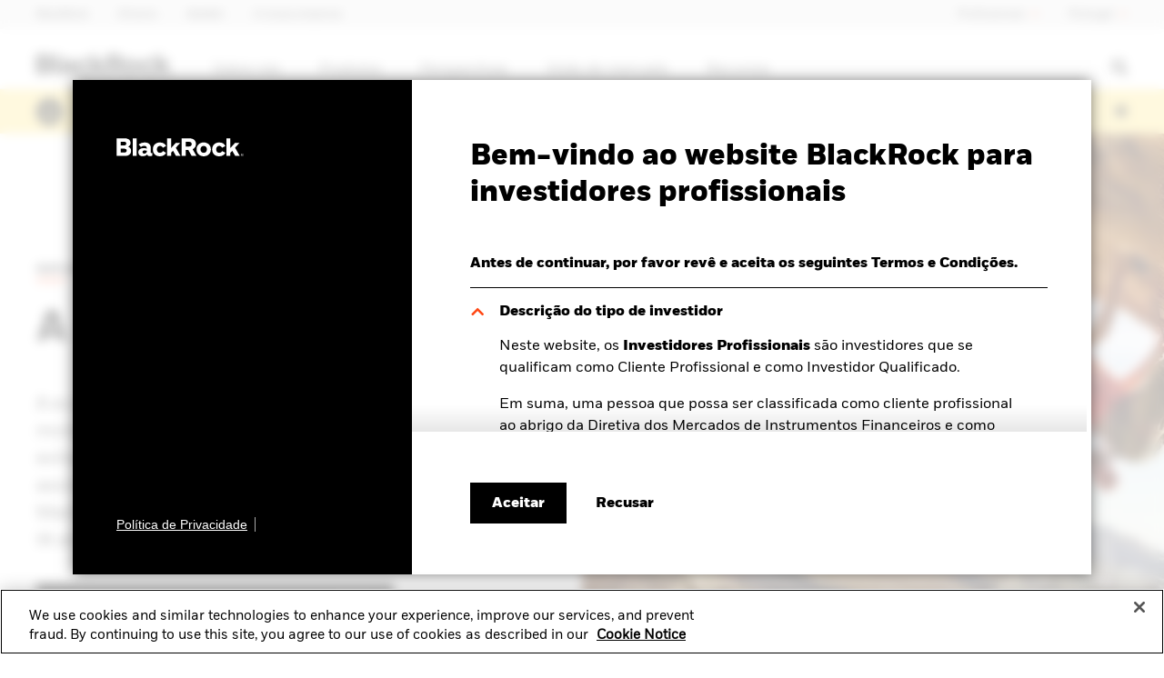

--- FILE ---
content_type: text/html;charset=UTF-8
request_url: https://www.blackrock.com/pt/profissionais
body_size: 17849
content:
<!DOCTYPE html>
<html xmlns="http://www.w3.org/1999/xhtml" prefix="og: http://ogp.me/ns#" lang="pt-PT" xml:lang="pt-PT">
<head>
<link rel="preload" href="/uk-retail-c-assets/include/bundles/minified-72de18bfd15bdd8a3b939001ac501ee2.css" as="style" />
<link rel="preload" href="/uk-retail-c-assets/include/bundles/minified-93174e23fe198f34697ea7384acdd7b5.css" as="style" />
<link rel="preload" href="/uk-retail-c-assets/include/bundles/minified-5a605d0701cb11f5055d5627a263cba5.css" as="style" />
<link rel="preload" href="/uk-retail-c-assets/include/bundles/minified-9e808d87433e7102d5ce0236acc53257.css" as="style" />
<link rel="preload" href="/uk-retail-c-assets/include/bundles/minified-e13fa7b519af5f80d14379225d4b955b.css" as="style" />
<script nonce="Onfe3gI01OWOQwwHD7Zg0g==">
//<![CDATA[
var vice= { config: { viceAccountId: 'blackrock', viceSiteId: 'blackrockprod', viceZoneId: '', viceSectionId: '' } }
//]]>
</script>
<script src="//sourcedefense.blackrock.com/cdncch/vice_loader/blackrock/blackrockprod"></script>
<script nonce="Onfe3gI01OWOQwwHD7Zg0g==">
//<![CDATA[
var ASSET_PREFIX_PATH='/uk-retail-c-assets/';
window['adrum-start-time'] = new Date().getTime();
var BLK = { deferredFunctions: [], ready: function(f) { BLK.deferredFunctions.push(f); } };
/* Returns the nonce. */
BLK.getScriptNonce = function () {
var script = document.querySelector && document.querySelector('script[nonce]');
if (script) {
var nonce = script['nonce'] || script.getAttribute('nonce');
return nonce;
}
return '';
};
//]]>
</script>
<script nonce="Onfe3gI01OWOQwwHD7Zg0g==">
//<![CDATA[
(function(){
if (typeof BLK === "undefined" || !BLK) {
window.BLK = {};
}
BLK["isAtmos"] = true;
})();
//]]>
</script>
<link rel="stylesheet" href="/uk-retail-c-assets/include/bundles/minified-72de18bfd15bdd8a3b939001ac501ee2.css" />
<link rel="stylesheet" href="/uk-retail-c-assets/include/bundles/minified-93174e23fe198f34697ea7384acdd7b5.css" />
<link rel="stylesheet" href="/uk-retail-c-assets/include/bundles/minified-5a605d0701cb11f5055d5627a263cba5.css" />
<link rel="stylesheet" href="/uk-retail-c-assets/include/bundles/minified-9e808d87433e7102d5ce0236acc53257.css" />
<link rel="stylesheet" href="/uk-retail-c-assets/include/bundles/minified-e13fa7b519af5f80d14379225d4b955b.css" />
<script src="/uk-retail-c-assets/include/bundles/minified-c70f2b79d0d66dd19b0843dfc2618462.js" defer="defer"></script>
<script src="/uk-retail-c-assets/include/bundles/minified-f484c316668bbff493eeabbc31030da3.js" defer="defer"></script>
<script src="/uk-retail-c-assets/include/bundles/minified-e991d4029b2117c8404022e0f1cf1158.js" defer="defer"></script>
<script src="/uk-retail-c-assets/include/bundles/minified-2e64173863e4bf1e43c5814118829984.js" defer="defer"></script>
<script src="/uk-retail-c-assets/include/bundles/minified-9d3bc99d821520a7d17be3679f058138.js" defer="defer"></script>
<script src="/uk-retail-c-assets/include/bundles/minified-95e9d4a9c134cd51bce864b26a6a1640.js" defer="defer"></script>
<script src="/uk-retail-c-assets/include/bundles/minified-2e5bc4c9fe71e0d37aea09ddd32e9c81.js" defer="defer"></script>
<script src="/uk-retail-c-assets/include/bundles/minified-49e8e4101411799a7633572df295162c.js" defer="defer"></script>
<script src="/uk-retail-c-assets/include/bundles/minified-4ed4964e4960d78c7d73d45134f62277.js" defer="defer"></script>
<script src="/uk-retail-c-assets/include/bundles/minified-1b3caccc22724c91049e086a91d4838f.js" defer="defer"></script>
<script src="/uk-retail-c-assets/include/bundles/minified-fc6d34cf66bb71029f1f3903ae43139a.js" defer="defer"></script>
<script src="/uk-retail-c-assets/include/bundles/minified-a6cfa7298fbc97a522babcd20599e43c.js" defer="defer"></script>
<script src="/uk-retail-c-assets/include/bundles/minified-9d583a8f12d40770ccf773a080422ffc.js" defer="defer"></script>
<script src="/uk-retail-c-assets/include/bundles/minified-5f22e93552f5fbc0aa58f2adfd557038.js" defer="defer"></script>
<title>Gestão do investimento e serviços financeiros | BlackRock</title>
<script nonce="Onfe3gI01OWOQwwHD7Zg0g==">
var autoBlockScriptTag = document.createElement('script'), head = document.getElementsByTagName('head')[0];
autoBlockScriptTag.defer = true;
autoBlockScriptTag.type = 'text/javascript';
autoBlockScriptTag.src = 'https://cdn.cookielaw.org/consent/1d844f07-6416-4f37-97e9-e7e8b80732f2/OtAutoBlock.js';
head.appendChild(autoBlockScriptTag);
</script>
<script nonce="Onfe3gI01OWOQwwHD7Zg0g==" src="https://cdn.cookielaw.org/scripttemplates/otSDKStub.js" defer="defer" charset="UTF-8"
data-domain-script="1d844f07-6416-4f37-97e9-e7e8b80732f2"
data-document-language="true"
></script>
<script nonce="Onfe3gI01OWOQwwHD7Zg0g==">
//<![CDATA[
var adobe_report_suite_id,adobe_portfolio_id,adobe_ticker,adobe_product_type,adobe_logged_in,adobe_logged_out,adobe_registration_submitted,partner_name,partner_user_id,partner_firm_name,ignore_adobe_for_user;
adobe_report_suite_id='blk-global-prod,blk-pt-one-prod';
var globalAnalyticsParams = {
googleSiteId: "UA-11733486-12",
envNet: "dmz",
envType: "prod",
pageName: "index",
siteName: "one-pt",
country: "pt",
languageSelector: "pt",
isInternalTraffic: "false",
isInternalLogin: "false",
siteSection: "home",
siteSubSection: "home",
siteSubSubSection: "home",
padlockedContent: "no",
webTrackingId: "",
loggedIn: "no",
analyticsAllowed: "true",
enableAbTesting: "true",
analyticsRegime: "US",
usState: "OH",
usAccessLevel: ""
};
var NTPT_GLBLEXTRA = "site=one-pt"
+ "&env=prod"
+ "&language=pt"
+ "&country=" + globalAnalyticsParams.country
+ "&usertype=intermediaries"
+ "&investorType="
+ "&un="
+ "&loggedin=no"
+ "&firm=" + encodeURIComponent("")
+ "&pagename=" + encodeURIComponent(globalAnalyticsParams.pageName)
+ "&cc1=" + encodeURIComponent("home")
+ "&cc2=" + encodeURIComponent("home")
+ "&cc3=" + encodeURIComponent("home")
+ "&padlocked=no"
;
function getCookie(name) {
var value = "; " + document.cookie;
var parts = value.split("; " + name + "=");
if (parts.length == 2) return parts.pop().split(";").shift();
}
var forceReconsent = getCookie("ForceReconsent");
if (forceReconsent) {
document.cookie = 'OptanonAlertBoxClosed=; domain=.'
+ window.location.hostname
+ '; path=/; expires=Thu, 01 Jan 1970 00:00:01 GMT;';
document.cookie = 'ForceReconsent=false; path=/; expires=Thu, 01 Jan 1970 00:00:01 GMT;'
document.cookie = 'OptanonCookieCleared=true; max-age=7776000; path=/;'
}
globalAnalyticsParams.bannerAcceptBtn= "not listening"
globalAnalyticsParams.pcAllowAllBtn= "not listening"
globalAnalyticsParams.pcSaveBtn = "not listening"
OptanonWrapper = function() {
console.log("OptanonWrapper called");
var OABCcookieName = "OptanonAlertBoxClosed";
var bannerAcceptBtn = document.getElementById("onetrust-accept-btn-handler");
var pcAllowAllBtn = document.getElementById("accept-recommended-btn-handler");
var pcSaveBtn = document.getElementsByClassName("save-preference-btn-handler onetrust-close-btn-handler")[0];
var OABCcookie = getCookie(OABCcookieName);
if (!OABCcookie && bannerAcceptBtn && globalAnalyticsParams.bannerAcceptBtn =="not listening") {
bannerAcceptBtn.addEventListener('click', function(event){
utag.link(
{ "link_name": "Allowed all via Banner" }
);
});
globalAnalyticsParams.bannerAcceptBtn="listening";
}
if (pcAllowAllBtn && globalAnalyticsParams.pcAllowAllBtn=="not listening"){
pcAllowAllBtn.addEventListener('click', function(event){
utag.link(
{ "link_name": "Allowed all via Preference Center" }
);
});
globalAnalyticsParams.pcAllowAllBtn="listening";
}
if (pcSaveBtn && globalAnalyticsParams.pcSaveBtn=="not listening"){
pcSaveBtn.addEventListener('click', function(event){
utag.link(
{ "link_name": "Set custom settings via Preference Center" }
);
});
globalAnalyticsParams.pcSaveBtn="listening"
}
}
BLK.isCwpUserSignedIn = false;
BLK.siteName = "one-pt";
BLK.apiGatewayUrl = "https://www.blackrock.com/api-gateway";
BLK.apigeePath = "https://api.blackrock.com";
//]]>
</script>
<script src="//tags.tiqcdn.com/utag/blackrock/main/prod/utag.js" type="text/javascript" defer="defer"></script>
<meta name="cmsPageId" content="1576905917139" />
<meta name="viewport" content="width=device-width, initial-scale=1" />
<meta name="description" content="A BlackRock é uma das mais importantes empresas de gestão de activos do mundo e um dos principais provedores de gestão do investimento." />
<meta name="keywords" content="" />
<meta name="articleTitle" content="Gestão do investimento e serviços financeiros" />
<meta name="pageSummary" content="A BlackRock é uma das mais importantes empresas de gestão de activos do mundo e um dos principais provedores de gestão do investimento." />
<meta name="featureImageAltText" content="Soluções de gestão de investimento" />
<meta property="og:title" content="Gestão do investimento e serviços financeiros | BlackRock" />
<meta property="og:type" content="website" />
<meta property="og:image" content="/uk-retail-c-assets/include/common/images/blackrock_logo.png" />
<meta property="og:site_name" content="BlackRock" />
<meta property="og:locale" content="pt_PT" />
<meta property="og:url" content="https://www.blackrock.com/pt/profissionais" />
<link rel="canonical" href="https://www.blackrock.com/pt/profissionais" />
</head>
<body id="one-pt" class="blkPage ds-non-ishares-site page-class-index blk-responsive pt_PT" tabindex="-1">
<div class="ls-canvas content-page-wide-12"><div class="ls-row" id="mastheadWrapper" role="banner">
<div class="ls-area">
<div class="ls-cmp-wrap"  id="w1576905917157" >
<div class="iw_component"  id="c1576905917157" >

<!-- COMPONENT: vi16-page-frame/Masthead -->
<a id="skip-to-content" href="#bodyWrapper">Skip to content</a>
<div data-componentName="Masthead" class="vi20 unified-masthead blackrock" id="vi20UnifiedMasthead"> <div class="masthead desktop hide-on-mobile">
<div class="navigation-bar col-12">
<div class="left brand-links">
<div >
<div class="cta-container-box">
<a href="/pt/profissionais" data-link-event="cta:BlackRock" target="_self" class="cta link"> <span class="label"><span>BlackRock</span></span>
<span class="short label">
<span>BlackRock</span>
</span>
</a> <span class="cta-container-animation"></span>
</div>
</div>
<div >
<div class="cta-container-box">
<a href="/pt/profissionais/sobre-nos/about-ishares" rel="noopener" data-link-event="cta:iShares" target="_blank" class="cta link"> <span class="label"><span>iShares</span></span>
<span class="short label">
<span>iShares</span>
</span>
</a> <span class="cta-container-animation"></span>
</div>
</div>
<div >
<div class="cta-container-box">
<a href="https://www.blackrock.com/aladdin" data-link-event="cta:Aladdin" target="_self" class="cta link"> <span class="label"><span>Aladdin</span></span>
<span class="short label">
<span>Aladdin</span>
</span>
</a> <span class="cta-container-animation"></span>
</div>
</div>
<div >
<div class="cta-container-box">
<a href="https://www.blackrock.com/corporate" data-link-event="cta:A nossa empresa" target="_self" class="cta link"> <span class="label"><span>A nossa empresa</span></span>
<span class="short label">
<span>A nossa empresa</span>
</span>
</a> <span class="cta-container-animation"></span>
</div>
</div>
</div>
<div class="right">
<div class="a-btn-holder">
<button id="userTypeSelector" class="user-type nav" aria-expanded="false" aria-controls="nav-user-type-id">
Profissionais <span class="fa fa-chevron-down"></span>
</button>
</div>
<div class="a-btn-holder">
<button id="locationTypeSelector" class="location nav" aria-expanded="false" aria-controls="nav-location-container-id">
Portugal <span class="fa fa-chevron-down"></span>
</button>
</div>
</div>
</div>
<div class="nav-dropdown user-type" id="nav-user-type-id">
<div class="col-12">
<div class="heading-wrap">
<div class="heading-3" id="userTypeHeader" tabindex="-1">Sair do website BlackRock para profissionais e explorar outros conteúdos</div>
<button class="fa fa-white fa-close" aria-label="Close the user type selector block"></button>
</div>
<section class="user-types">
<div class="user-type-1 repeated-type col-4">
<div class="icon-individual"></div>
<div class="details">
<span class="fa fa-chevron-right"></span>
<a href="/pt/privados?removeUserType=true" data-link-event="investor type:Privados"> Privados
</a> <p>Eu mesmo giro o meu dinheiro.</p>
</div>
</div>
<div class="user-type-2 repeated-type col-4">
<div class="icon-unknown"></div>
<div class="details">
<span class="fa fa-chevron-right"></span>
<a href="https://www.blackrock.com/corporate?userType=unknown" data-link-event="investor type:Público geral"> Público geral
</a> <p>Quero saber mais sobre a BlackRock.</p>
</div>
</div>
</section>
<section id="investorTypeDescription" class="collapsible col-7">
<button data-link-event="investor type:Investor Type Description">
Descrição do tipo de investidor<span
class="fa fa-white fa-chevron-down"></span>
</button>
<div class="description">
<div>
<p><strong><span lang="PT">Investidor profissional</span></strong></p>
<p><span lang="PT">Neste website, os&nbsp;</span><strong><span lang="PT">Investidores Profissionais</span>&nbsp;</strong><span lang="PT">s&atilde;o investidores que se qualificam como Cliente Profissional e como Investidor Qualificado.</span></p>
<p><span lang="PT">Em suma, uma pessoa que possa ser classificada como cliente profissional ao abrigo da Diretiva dos Mercados de Instrumentos Financeiros e como investidor qualificado de acordo com a Diretiva dos Prospetos dever&aacute;, de um modo geral, cumprir com um ou v&aacute;rios dos seguintes requisitos:</span></p>
<p><span lang="PT">(1) Uma entidade que deva ser autorizada ou regulamentada para operar nos mercados financeiros. A lista seguinte inclui todas as entidades autorizadas a exercerem as atividades caracter&iacute;sticas das entidades referidas, quer sejam autorizadas por um Estado do Espa&ccedil;o Econ&oacute;mico Europeu ou por um pa&iacute;s terceiro e quer sejam autorizadas ou n&atilde;o por refer&ecirc;ncia a uma diretiva:<br/></span>(a) uma institui&ccedil;&atilde;o de cr&eacute;dito;<br/>(b) uma empresa de investimento;<br/>(c) qualquer outra institui&ccedil;&atilde;o financeira autorizada ou regulamentada;<br/>(d) uma companhia de seguros;<br/>(e) um organismo de investimento coletivo ou a sociedade de gest&atilde;o desse organismo;<br/>(f) um fundo de pens&otilde;es ou a sociedade de gest&atilde;o de um fundo de pens&otilde;es;<br/>(g) um operador em mercadorias ou derivados de mercadorias;<br/>(h) um local;<br/>(i) qualquer outro investidor institucional.<br/>(2) Uma grande empresa que cumpra com dois dos seguintes testes:<br/>(a) um balan&ccedil;o total de EUR 43.000.000;<br/>(b) um volume de neg&oacute;cios l&iacute;quido anual de EUR 50.000.000 e;<br/>(c) um n&uacute;mero m&eacute;dio de funcion&aacute;rios durante o ano de 250.<br/>(3) Um governo nacional ou regional, um organismo p&uacute;blico que gira a d&iacute;vida p&uacute;blica, um banco central, uma institui&ccedil;&atilde;o internacional ou supranacional (como o Banco Mundial, o Fundo Monet&aacute;rio Internacional, o Banco Central Europeu ou o Banco Europeu de Investimento) ou outra organiza&ccedil;&atilde;o internacional semelhante;<br/>(4) Uma pessoa singular residente num Estado do Espa&ccedil;o Econ&oacute;mico Europeu que permita a autoriza&ccedil;&atilde;o de pessoas singulares como investidores qualificados, que pe&ccedil;a expressamente para ser tratada como um cliente profissional e um investidor qualificado e que cumpra com, pelo menos, dois dos seguintes crit&eacute;rios:<br/>(a) efetuou transa&ccedil;&otilde;es em mercados de valores mobili&aacute;rios com uma frequ&ecirc;ncia m&eacute;dia de, pelo menos, 10 por trimestre durante os quatro trimestres anteriores ao pedido;<br/>(b) a dimens&atilde;o da sua carteira de instrumentos financeiros, definida como incluindo dep&oacute;sitos em numer&aacute;rio e instrumentos financeiros, excede EUR 500.000;<br/>(c) trabalha ou trabalhou durante, pelo menos, um ano no setor financeiro numa posi&ccedil;&atilde;o profissional que exija conhecimentos em mat&eacute;ria de investimento em valores mobili&aacute;rios.</p>
<p><span lang="PT">Tenha em aten&ccedil;&atilde;o que o resumo acima &eacute; fornecido apenas para fins informativos. Se n&atilde;o tiver a certeza se pode ser classificado como cliente profissional ao abrigo da Diretiva dos Mercados de Instrumentos Financeiros e como investidor qualificado ao abrigo da Diretiva dos Prospetos, ent&atilde;o deve procurar aconselhamento independente.</span></p>
<p>&nbsp;</p>
<p><strong>Investidor privado</strong></p>
<p>Um&nbsp;<strong>investidor privado</strong>, tamb&eacute;m conhecido como cliente n&atilde;o profissional, &eacute; uma organiza&ccedil;&atilde;o de clientes ou uma pessoa singular que n&atilde;o pode cumprir, ao mesmo tempo, com:<br/>(1) um ou v&aacute;rios dos crit&eacute;rios de cliente profissional estabelecidos no Anexo II da Diretiva dos Mercados de Instrumentos Financeiros (Diretiva 2004/39/CE) e;<br/>(2) um ou v&aacute;rios crit&eacute;rios de investidor qualificado estabelecidos no Artigo 2.&ordm; da Diretiva dos Prospetos (Diretiva 2003/71/CE).</p>
<p>Em suma, uma pessoa que possa ser classificada como cliente profissional ao abrigo da Diretiva dos Mercados de Instrumentos Financeiros e como investidor qualificado de acordo com a Diretiva dos Prospetos dever&aacute;, de um modo geral, cumprir com um ou v&aacute;rios dos seguintes requisitos:</p>
<p>(1) Uma entidade que deva ser autorizada ou regulamentada para operar nos mercados financeiros. A lista seguinte inclui todas as entidades autorizadas a exercerem as atividades caracter&iacute;sticas das entidades referidas, quer sejam autorizadas por um Estado do Espa&ccedil;o Econ&oacute;mico Europeu ou por um pa&iacute;s terceiro e quer sejam autorizadas ou n&atilde;o por refer&ecirc;ncia a uma diretiva:<br/>(a) uma institui&ccedil;&atilde;o de cr&eacute;dito;<br/>(b) uma empresa de investimento;<br/>(c) qualquer outra institui&ccedil;&atilde;o financeira autorizada ou regulamentada;<br/>(d) uma companhia de seguros;<br/>(e) um organismo de investimento coletivo ou a sociedade de gest&atilde;o desse organismo;<br/>(f) um fundo de pens&otilde;es ou a sociedade de gest&atilde;o de um fundo de pens&otilde;es;<br/>(g) um operador em mercadorias ou derivados de mercadorias;<br/>(h) um local;<br/>(i) qualquer outro investidor institucional.<br/>(2) Uma grande empresa que cumpra com dois dos seguintes testes:<br/>(a) um balan&ccedil;o total de EUR 20.000.000;<br/>(b) um volume de neg&oacute;cios l&iacute;quido anual de EUR 40.000.000 e;<br/>(c) fundos pr&oacute;prios de EUR 2.000.000.<br/>(3) Um governo nacional ou regional, um organismo p&uacute;blico que gira a d&iacute;vida p&uacute;blica, um banco central, uma institui&ccedil;&atilde;o internacional ou supranacional (como o Banco Mundial, o Fundo Monet&aacute;rio Internacional, o Banco Central Europeu ou o Banco Europeu de Investimento) ou outra organiza&ccedil;&atilde;o internacional semelhante;<br/>(4) Uma pessoa singular residente num Estado do Espa&ccedil;o Econ&oacute;mico Europeu que permita a autoriza&ccedil;&atilde;o de pessoas singulares como investidores qualificados, que pe&ccedil;a expressamente para ser tratada como um cliente profissional e um investidor qualificado e que cumpra com, pelo menos, dois dos seguintes crit&eacute;rios:<br/>(a) efetuou transa&ccedil;&otilde;es em mercados de valores mobili&aacute;rios com uma frequ&ecirc;ncia m&eacute;dia de, pelo menos, 10 por trimestre durante os quatro trimestres anteriores ao pedido;<br/>(b) a dimens&atilde;o da sua carteira de instrumentos financeiros, definida como incluindo dep&oacute;sitos em numer&aacute;rio e instrumentos financeiros, excede EUR 500.000;<br/>(c) trabalha ou trabalhou durante, pelo menos, um ano no setor financeiro numa posi&ccedil;&atilde;o profissional que exija conhecimentos em mat&eacute;ria de investimento em valores mobili&aacute;rios.</p>
<p><span lang="PT">Tenha em aten&ccedil;&atilde;o que o resumo acima &eacute; fornecido apenas para fins informativos. Se n&atilde;o tiver a certeza se pode ser classificado como cliente profissional ao abrigo da Diretiva dos Mercados de Instrumentos Financeiros e como investidor qualificado ao abrigo da Diretiva dos Prospetos, ent&atilde;o deve procurar aconselhamento independente.</span></p>
</div>
<div class="thumb"></div>
</div>
</section>
</div>
</div>
<div class="nav-dropdown location" id="nav-location-container-id">
<div class="col-12">
<div class="heading-wrap">
<span class="icon icon-globe"></span>
<div class="heading-3" id="locationHeader" tabindex="-1">Mudar localização</div>
<button class="fa fa-white fa-close" aria-label="Close the location selector block"></button>
</div>
<div class="selector">
<a href="https://www.blackrock.com/americas-offshore/" id="cs-LM" lang="en" data-link-event="country:Americas Offshore" class="country-flag-sprite marker"> Americas Offshore
</a><a href="https://www.blackrock.com/au" id="cs-AU" lang="en" data-link-event="country:Australia" class="country-flag-sprite marker"> Australia
</a><a href="https://www.blackrock.com/at" id="cs-AT" lang="en" data-link-event="country:Austria" class="country-flag-sprite marker"> Austria
</a><a href="https://www.blackrock.com/be" id="cs-BE" lang="en" data-link-event="country:Belgium" class="country-flag-sprite marker"> Belgium
</a><a href="https://www.blackrock.com/br" id="cs-BR" lang="en" data-link-event="country:Brazil" class="country-flag-sprite marker"> Brazil
</a><a href="https://www.blackrock.com/ca" id="cs-CA" lang="en" data-link-event="country:Canada" class="country-flag-sprite marker"> Canada
</a><a href="https://www.blackrock.com/cl" id="cs-CL" lang="en" data-link-event="country:Chile" class="country-flag-sprite marker"> Chile
</a><a href="https://www.blackrock.com/cn" id="cs-CN" lang="en" data-link-event="country:China Offshore - 中国境外" class="country-flag-sprite marker"> China Offshore - 中国境外
</a><a href="https://www.blackrock.com.cn" id="cs-cn-on" lang="en" data-link-event="country:China Onshore - 中国境内" class="country-flag-sprite marker"> China Onshore - 中国境内
</a><a href="https://www.blackrock.com/co" id="cs-CO" lang="en" data-link-event="country:Colombia" class="country-flag-sprite marker"> Colombia
</a><a href="https://www.blackrock.com/cz" id="cs-CZ" lang="en" data-link-event="country:Czech Republic" class="country-flag-sprite marker"> Czech Republic
</a><a href="https://www.blackrock.com/dk" id="cs-DK" lang="en" data-link-event="country:Denmark" class="country-flag-sprite marker"> Denmark
</a><a href="https://www.blackrock.com/ae" id="cs-AE" lang="en" data-link-event="country:Dubai (IFC)" class="country-flag-sprite marker"> Dubai (IFC)
</a><a href="https://www.blackrock.com/fi" id="cs-FI" lang="en" data-link-event="country:Finland" class="country-flag-sprite marker"> Finland
</a><a href="https://www.blackrock.com/fr" id="cs-FR" lang="en" data-link-event="country:France" class="country-flag-sprite marker"> France
</a><a href="https://www.blackrock.com/de" id="cs-DE" lang="en" data-link-event="country:Germany" class="country-flag-sprite marker"> Germany
</a><a href="https://www.blackrock.com/hk" id="cs-HK" lang="en" data-link-event="country:Hong Kong - 香港" class="country-flag-sprite marker"> Hong Kong - 香港
</a><a href="https://www.blackrock.com/hu" id="cs-HU" lang="en" data-link-event="country:Hungary" class="country-flag-sprite marker"> Hungary
</a><a href="https://www.blackrock.com/il" id="cs-IL" lang="en" data-link-event="country:Israel" class="country-flag-sprite marker"> Israel
</a><a href="https://www.blackrock.com/it" id="cs-IT" lang="en" data-link-event="country:Italy" class="country-flag-sprite marker"> Italy
</a><a href="https://www.blackrock.com/jp/individual/ja" id="cs-JP" lang="en" data-link-event="country:Japan - 日本" class="country-flag-sprite marker"> Japan - 日本
</a><a href="https://www.blackrock.com/kw" id="cs-KW" lang="en" data-link-event="country:Kuwait" class="country-flag-sprite marker"> Kuwait
</a><a href="https://www.blackrock.com/lu" id="cs-LU" lang="en" data-link-event="country:Luxembourg" class="country-flag-sprite marker"> Luxembourg
</a><a href="https://www.blackrock.com/mx" id="cs-MX" lang="en" data-link-event="country:México" class="country-flag-sprite marker"> México
</a><a href="https://www.blackrock.com/nl" id="cs-NL" lang="en" data-link-event="country:Netherlands" class="country-flag-sprite marker"> Netherlands
</a><a href="https://www.blackrock.com/no" id="cs-NO" lang="en" data-link-event="country:Norway" class="country-flag-sprite marker"> Norway
</a><a href="https://www.blackrock.com/pl" id="cs-PL" lang="en" data-link-event="country:Poland" class="country-flag-sprite marker"> Poland
</a><a href="https://www.blackrock.com/pt" id="cs-PT" lang="en" data-link-event="country:Portugal" class="country-flag-sprite marker"> Portugal
</a><a href="https://www.blackrock.com/sa" id="cs-SA" lang="en" data-link-event="country:Saudi Arabia" class="country-flag-sprite marker"> Saudi Arabia
</a><a href="https://www.blackrock.com/sg" id="cs-SG" lang="en" data-link-event="country:Singapore" class="country-flag-sprite marker"> Singapore
</a><a href="https://www.blackrock.com/sk" id="cs-SK" lang="en" data-link-event="country:Slovakia" class="country-flag-sprite marker"> Slovakia
</a><a href="https://www.blackrock.com/za" id="cs-ZA" lang="en" data-link-event="country:South Africa" class="country-flag-sprite marker"> South Africa
</a><a href="https://www.blackrock.com/es" id="cs-ES" lang="en" data-link-event="country:Spain" class="country-flag-sprite marker"> Spain
</a><a href="https://www.blackrock.com/se" id="cs-SE" lang="en" data-link-event="country:Sweden" class="country-flag-sprite marker"> Sweden
</a><a href="https://www.blackrock.com/ch" id="cs-CH" lang="en" data-link-event="country:Switzerland" class="country-flag-sprite marker"> Switzerland
</a><a href="https://www.blackrock.com/tw" id="cs-TW" lang="en" data-link-event="country:Taiwan - 台灣" class="country-flag-sprite marker"> Taiwan - 台灣
</a><a href="https://www.blackrock.com/uk" id="cs-GB" lang="en" data-link-event="country:United Kingdom" class="country-flag-sprite marker"> United Kingdom
</a><a href="https://www.blackrock.com/us/individual" id="cs-US" lang="en" data-link-event="country:United States" class="country-flag-sprite marker"> United States
</a><a href="https://www.blackrock.com/corporate" id="cs-ZZ" lang="en" data-link-event="country:Location not listed" class="country-flag-sprite marker"> Location not listed
</a> </div>
</div>
</div>
</div>
</div><div id="terms-and-conditions-masthead" role="alertdialog" aria-labelledby="terms-and-conditions-main-title" tabindex="-1">
<div class="terms-and-conditions-masthead-main-container">
<div class="terms-and-conditions-masthead__brand-and-links-container">
<div class="terms-and-conditions-masthead__brand-and-link-container__logo-container">
<img src="/uk-retail-c-assets/cache-1542298123000/images/media-bin/web/global/wordmark/blackrock-logo-masthead.svg" alt="BlackRock homepage" width="140px" height="21px"/> </div>
<div class="terms-and-conditions-masthead__brand-and-link-container__links-container">
<div class="cta-container-box">
<a href="https://www.blackrock.com/corporate/compliance/privacy-policy" rel="noopener" data-link-event="cta:Política de Privacidade" aria-label="Política de Privacidade" target="_blank" class="cta link"> <span class="label"><span>Política de Privacidade</span></span>
<span class="short label">
<span>Política de Privacidade</span>
</span>
</a> <span class="cta-container-animation"></span>
</div>
</div>
</div>
<div class="terms-and-conditions-masthead__body-container">
<div class="terms-and-conditions-masthead__body-container__text-overlay-top"></div>
<div class="terms-and-conditions-masthead__body-container__terms-text-container">
<div class="heading-2" id="terms-and-conditions-main-title">Bem-vindo ao website BlackRock para investidores profissionais</div>
<div class="heading-3">Antes de continuar, por favor revê e aceita os seguintes Termos e Condições.</div>
<div class="terms-and-conditions-masthead__body-container__terms-text-container__accordion investor_type_description_accordion opened">
<button aria-expanded="true" class="terms-and-conditions-masthead__body-container__terms-text-container__accordion__header">
<span class="fa fa-chevron-down"></span>
<span class="terms-and-conditions-masthead__body-container__terms-text-container__accordion__header-title">Descrição do tipo de investidor</span>
</button>
<div class="terms-and-conditions-masthead__body-container__terms-text-container__accordion__body">
<p>Neste website, os <strong>Investidores Profissionais</strong> são investidores que se qualificam como Cliente Profissional e como Investidor Qualificado.</p>
<p>Em suma, uma pessoa que possa ser classificada como cliente profissional ao abrigo da Diretiva dos Mercados de Instrumentos Financeiros e como investidor qualificado de acordo com a Diretiva dos Prospetos deverá, de um modo geral, cumprir com um ou vários dos seguintes requisitos:</p>
<p>(1) Uma entidade que deva ser autorizada ou regulamentada para operar nos mercados financeiros. A lista seguinte inclui todas as entidades autorizadas a exercerem as atividades características das entidades referidas, quer sejam autorizadas por um Estado do Espaço Económico Europeu ou por um país terceiro e quer sejam autorizadas ou não por referência a uma diretiva:</p>
<p>(a) uma instituição de crédito;<br />(b) uma empresa de investimento;<br />(c) qualquer outra instituição financeira autorizada ou regulamentada;<br />(d) uma companhia de seguros;<br />(e) um organismo de investimento coletivo ou a sociedade de gestão desse organismo;<br />(f) um fundo de pensões ou a sociedade de gestão de um fundo de pensões;<br />(g) um operador em mercadorias ou derivados de mercadorias;<br />(h) um local;<br />(i) qualquer outro investidor institucional.</p>
<p>(2) Uma grande empresa que cumpra com dois dos seguintes testes: (i) um balanço total de EUR 43.000.000, (ii) um volume de negócios líquido anual de EUR 50.000.000 e (iii) um número médio de funcionários durante o ano de 250.</p>
<p>(3) Um governo nacional ou regional, um organismo público que gira a dívida pública, um banco central, uma instituição internacional ou supranacional (como o Banco Mundial, o Fundo Monetário Internacional, o Banco Central Europeu ou o Banco Europeu de Investimento) ou outra organização internacional semelhante.</p>
<p>(4) Uma pessoa singular residente num Estado do Espaço Económico Europeu que permita a autorização de pessoas singulares como investidores qualificados, que peça expressamente para ser tratada como um cliente profissional e um investidor qualificado e que cumpra com, pelo menos, dois dos seguintes critérios: (i) efetuou transações em mercados de valores mobiliários com uma frequência média de, pelo menos, 10 por trimestre durante os quatro trimestres anteriores ao pedido, (ii) a dimensão da sua carteira de instrumentos financeiros, definida como incluindo depósitos em numerário e instrumentos financeiros, excede EUR 500.000, (iii) trabalha ou trabalhou durante, pelo menos, um ano no setor financeiro numa posição profissional que exija conhecimentos em matéria de investimento em valores mobiliários.</p>
<p>Tenha em atenção que o resumo acima é fornecido apenas para fins informativos. Se não tiver a certeza se pode ser classificado como cliente profissional ao abrigo da Diretiva dos Mercados de Instrumentos Financeiros e como investidor qualificado ao abrigo da Diretiva dos Prospetos, então deve procurar aconselhamento independente.</p>
<p><strong>Investidor privado</strong></p>
<p>Um <strong>investidor privado</strong>, também conhecido como cliente não profissional, é uma organização de clientes ou uma pessoa singular que não pode cumprir, ao mesmo tempo, com (i) um ou vários dos critérios de cliente profissional estabelecidos no Anexo II da Diretiva dos Mercados de Instrumentos Financeiros (Diretiva 2004/39/CE) e (ii) um ou vários critérios de investidor qualificado estabelecidos no Artigo 2.º da Diretiva dos Prospetos (Diretiva 2003/71/CE).</p>
<p>Em suma, uma pessoa que possa ser classificada como cliente profissional ao abrigo da Diretiva dos Mercados de Instrumentos Financeiros e como investidor qualificado de acordo com a Diretiva dos Prospetos deverá, de um modo geral, cumprir com um ou vários dos seguintes requisitos:</p>
<p>(1) Uma entidade que deva ser autorizada ou regulamentada para operar nos mercados financeiros. A lista seguinte inclui todas as entidades autorizadas a exercerem as atividades características das entidades referidas, quer sejam autorizadas por um Estado do Espaço Económico Europeu ou por um país terceiro e quer sejam autorizadas ou não por referência a uma diretiva:</p>
<p>(a) uma instituição de crédito;</p>
<p>(b) uma empresa de investimento;</p>
<p>(c) qualquer outra instituição financeira autorizada ou regulamentada;</p>
<p>(d) uma companhia de seguros;</p>
<p>(e) um organismo de investimento coletivo ou a sociedade de gestão desse organismo;</p>
<p>(f) um fundo de pensões ou a sociedade de gestão de um fundo de pensões;</p>
<p>(g) um operador em mercadorias ou derivados de mercadorias;</p>
<p>(h) um local;</p>
<p>(i) qualquer outro investidor institucional.</p>
<p>(2) Uma grande empresa que cumpra com dois dos seguintes testes: (i) um balanço total de EUR 20.000.000, (ii) um volume de negócios líquido anual de EUR 40.000.000 e (iii) fundos próprios de EUR 2.000.000.</p>
<p>(3) Um governo nacional ou regional, um organismo público que gira a dívida pública, um banco central, uma instituição internacional ou supranacional (como o Banco Mundial, o Fundo Monetário Internacional, o Banco Central Europeu ou o Banco Europeu de Investimento) ou outra organização internacional semelhante.</p>
<p>(4) Uma pessoa singular residente num Estado do Espaço Económico Europeu que permita a autorização de pessoas singulares como investidores qualificados, que peça expressamente para ser tratada como um cliente profissional e um investidor qualificado e que cumpra com, pelo menos, dois dos seguintes critérios: (i) efetuou transações em mercados de valores mobiliários com uma frequência média de, pelo menos, 10 por trimestre durante os quatro trimestres anteriores ao pedido, (ii) a dimensão da sua carteira de instrumentos financeiros, definida como incluindo depósitos em numerário e instrumentos financeiros, excede EUR 500.000, (iii) trabalha ou trabalhou durante, pelo menos, um ano no setor financeiro numa posição profissional que exija conhecimentos em matéria de investimento em valores mobiliários.</p>
<p>Tenha em atenção que o resumo acima é fornecido apenas para fins informativos. Se não tiver a certeza se pode ser classificado como cliente profissional ao abrigo da Diretiva dos Mercados de Instrumentos Financeiros e como investidor qualificado ao abrigo da Diretiva dos Prospetos, então deve procurar aconselhamento independente.</p>
</div>
</div>
<div class="terms-and-conditions-masthead__body-container__terms-text-container__termtext">
<p>Por favor leia esta página antes de continuar, uma vez que esta explica as restrições legais à distribuição desta informação, informando sobre quais os países em que a comercialização e distribuição dos nossos fundos é autorizada. É da sua responsabilidade conhecer e cumprir as disposições legislativas e regulamentares aplicáveis e em vigor, em qualquer jurisdição.</p>
<p>Por favor tenha em consideração que deverá ler os termos da nossa <a href="https://www.blackrock.com/corporate/compliance/privacy-policy" target="_blank" title="Leia a política de cookies." rel="noopener">Política de Cookies</a> e a nossa <a href="https://www.blackrock.com/corporate/compliance/privacy-policy" target="_blank" title="Leia a política de privacidade." rel="noopener">Política de Privacidade</a> antes de poder aceder aos nossos sítios web.</p>
<p>Depois de ter lido e entendido a informação legal contida neste documento e a <a href="https://www.blackrock.com/corporate/compliance/privacy-policy" target="_blank" title="Leia a política de privacidade." rel="noopener">Política de Privacidade</a>, procederemos à colocação de um <em>cookie</em> no seu computador para que nos seja possível reconhecê-lo e para evitar que esta página volte a aparecer quando aceder a este ou a qualquer outro sítio da internet (<em>website</em>) da BlackRock, no futuro. O cookie expirará no final de seis meses, ou antes caso ocorra uma alteração material a esta informação relevante. A este propósito, por favor leia a nossa <a href="https://www.blackrock.com/corporate/compliance/privacy-policy" target="_blank" title="Leia a política de privacidade." rel="noopener">Política de Cookies</a>.</p>
<p>Ao confirmar que leu esta informação relevante, estará também a: (i) Concordar que esta informação se aplicará a qualquer acesso subsequente à secção de Investidores Particulares (ou Instituições / Intermediários) deste sítio da internet (<em>website</em>), e que qualquer acesso subsequente estará sujeito às exclusões de responsabilidade (<em>“disclaimers”</em>), avisos de risco e outras informações aqui disponibilizadas; e (ii) Garantir que nenhuma outra pessoa irá aceder à secção de Investidores Particulares deste sítio da internet (<em>website</em>) a partir do computador e da sessão que está a utilizar neste momento.</p>
<p>A secção em português deste sítio da internet (<em>website</em>) contém informação sobre a BlackRock e informação e documentação relacionadas com os fundos registados para distribuição em Portugal, assim como sobre classes de ações em determinados fundos que estão registadas na Comissão de Mercado de Valores Mobiliários, de acordo com a transposição para o ordenamento jurídico português da Diretiva 2009/65/EC do Parlamento Europeu e do Conselho de 13 de julho, sobre Organismos de Investimento Coletivo em Valores Mobiliários (conforme alterada) (a “Diretiva UCITS”). Poderá aceder à lista de distribuidores de cada fundo na página <a href="https://www.cmvm.pt/" target="_blank" title="Visite o site do CMNW." rel="noopener">www.cmvm.pt</a>.</p>
<p>Os fundos offshore descritos nas secções de outros países deste sítio da internet (<em>website</em>) são administrados e geridos por sociedades do Grupo BlackRock e são comercializados apenas em determinadas jurisdições. É da sua responsabilidade conhecer disposições legislativas e regulamentares aplicáveis no seu país de residência. Está disponível informação adicional sobre cada fundo, no respetivo Prospeto ou noutros documentos constitutivos. Se for um cidadão português a aceder a qualquer secção da BlackRock de outros países, por favor tenha em consideração que estará a agir sob sua própria conta e risco e sob sua responsabilidade, devendo qualquer investimento realizado nesses termos ser considerado como um investimento não solicitado.</p>
<p>A presente informação não constitui uma oferta ou solicitação de venda de ações em qualquer dos fundos referidos neste sítio da internet (<em>website</em>), por qualquer pessoa, em qualquer jurisdição em que essa oferta, solicitação ou distribuição seja considerada ilegal; ou em que a pessoa que faz essa oferta não esteja qualificada para a fazer; ou seja ilegal fazer essa oferta ou solicitação à pessoa a quem a oferta ou solicitação esteja a ser feita.</p>
<p>Especificamente, os fundos apresentados não estão disponíveis para distribuição ou investimento por parte de investidores norte-americanos. As participações/ações não serão registadas sob o <em>US Securities Act</em> de 1933, conforme alterado, (o "<strong>Securities Act</strong>") (<em>US Securities Act of 1933, as amended</em>) e, exceto numa transação que não viole o <em>Securities Act</em> ou qualquer outra lei de valores mobiliários dos Estados Unidos da América (os “<strong>EUA</strong>”) (incluindo, mas não limitado a, qualquer lei de qualquer Estado dos EUA), não poderão ser, direta ou indiretamente, oferecidas ou vendidas nos EUA ou em qualquer área ou território sujeito à sua jurisdição, ou em benefício de um cidadão norte-americano.</p>
<p>Os fundos apresentados não foram nem serão qualificados para distribuição ao público no Canadá, não tendo sido submetido nenhum prospeto para esses fundos a qualquer comissão de valores mobiliários ou autoridade reguladora no Canadá ou em qualquer província ou território daquele país. Este sítio da internet (<em>website</em>) não é, e sob nenhuma circunstância será entendido como, um anúncio ou a qualquer outro passo no sentido de uma oferta pública de ações no Canadá. Nenhum residente no Canadá para efeitos do <em>Income Tax Act</em> do Canadá (<em>Income Tax Act (Canada)</em>) poderá adquirir ou aceitar a transferência de ações nos fundos apresentados, a não ser que essa pessoa seja elegível para o fazer de acordo com a aplicação das leis do Canadá ou das províncias daquele país.</p>
<p>Os requerimentos para investimento em qualquer fundo apresentado no presente sítio da internet (<em>website</em>), deverão apenas ser realizados com base no documento da oferta relativo ao investimento específico (por exemplo, um prospeto, prospeto simplificado, documento com informações fundamentais para o investidor ou outros termos e condições aplicáveis).</p>
<p>Em resultado da aplicação de regulamentação relativa ao branqueamento de capitais, poderá ser requerida documentação adicional para efeitos de identificação, no momento em que realize o investimento. As informações constarão dos Prospetos relevantes ou noutros documentos constitutivos.</p>
<p>Se não estiver certo sobre o significado de qualquer informação fornecida, por favor consulte o seu consultor financeiro ou qualquer outro consultor profissional.</p>
<p>A informação contida neste sítio está sujeita a direitos de autor com todos os direitos reservados. A informação não deverá ser reproduzida, copiada ou redistribuída, no todo ou em parte.</p>
<p>A informação contida neste sítio da internet (<em>website</em>) é publicada de boa fé, mas nenhuma declaração ou garantia, expressa ou implícita, relativamente à sua precisão ou completude, é feita pela BlackRock (Netherlands) B.V. ou por qualquer outra pessoa, nem deverá ser interpretada como tal. A BlackRock (Netherlands) B.V. não será responsável, exceto por qualquer responsabilidade que a <em>BlackRock (Netherlands) B.V.</em> tenha resultante da aplicação do Holandês Wet financieel toezicht (Wft) (ou de qualquer legislação que a substitua, se a referida legislação permitir que essa declaração seja feita), ou da aplicação do Decreto-Lei no. 486/99, de 13 de novembro, conforme alterado, que publicou o Código dos Valores Mobiliários português, ou, conjuntamente, de qualquer outra legislação portuguesa aplicável, por qualquer perda, dano ou prejuízo resultante do uso ou confiança na informação disponibilizada, incluindo, sem limitação, qualquer lucro cessante ou outro dano, direto ou consequente. Nenhuma informação neste site constitui recomendação de investimento, fiscal, legal ou de qualquer outra natureza.</p>
<p>Pelo presente acorda em reembolsar totalmente a BlackRock, no caso de ser proposta por terceiro uma ação contra a BlackRock relacionada com o uso do presente sítio da internet (<em>website</em>), por todas as perdas, custos, ações, procedimentos, reclamações, danos, prejuízos e despesas (incluindo custos e despesas legais razoáveis), ou responsabilidades, sofridos ou incorridos diretamente pela BlackRock, como consequência da utilização imprópria deste sítio da internet (<em>website</em>). Nenhuma parte será responsável perante a outra por qualquer perda, dano ou prejuízo que a outra parte possa sofrer por qualquer causa que extravase o controlo razoável da primeira parte, incluindo, sem limitar, qualquer falha ou corte de energia elétrica. Reconhece e concorda que é da sua responsabilidade manter segura e confidencial qualquer password que nós lhe emitamos, a si e aos seus trabalhadores autorizados, e não permitir que essa(s) password(s) cheguem a ser do conhecimento público. Se alguma(s) <em>password(s)</em> for(em) conhecida(s) por qualquer outra pessoa além de si e dos seus trabalhadores autorizados, deve alterar imediatamente essa(s) <em>password(s)</em> específica(s), utilizando a funcionalidade para este efeito disponível no sítio da internet (<em>website</em>).</p>
<p>Ao aceder a determinados links no sítio da internet (<em>website</em>), poderá deixar de utilizar o sítio da internet (website) da BlackRock (Netherlands) B.V.. Ao fazê-lo, poderá estar a ser reconduzido ao sítio da internet (<em>website</em>) de uma organização não regulada nos termos do HolandêsWet financieel toezicht (Wft)ou da legislação portuguesa equivalente. A BlackRock (Netherlands) B.V. não analisou qualquer desses sítios da internet (websites) e não assume qualquer responsabilidade pelos conteúdos desses sítios da internet (<em>websites</em>) nem pelos serviços, produtos ou itens oferecidos através desses sítios da internet (<em>websites</em>).</p>
<p>A BlackRock (Netherlands) B.V. não terá qualquer responsabilidade derivada de erros na transmissão de dados, como a perda ou dano de dados, ou alteração de qualquer tipo, incluindo, sem limitar, dano, direto, indireto ou consequente, emergente do uso dos serviços fornecidos no âmbito do presente documento.</p>
<ul>
<li>O desempenho passado não garante resultados futuros.</li>
<li>O valor dos investimentos e o rendimento que deles advém pode descer ou subir e não é garantido.</li>
<li>Poderá não recuperar o montante que investiu.</li>
<li>Qualquer benefício fiscal de um produto (incluindo, entre outros, as Normas Internacionais de Contabilidade) está sujeito a legislação governamental e como tal poderá não ser mantido.</li>
<li>Os níveis, bases e isenções fiscais mudaram no último Orçamento e poderão ser alteradas no futuro.</li>
<li>As taxas de câmbio podem fazer aumentar ou diminuir o valor dos investimentos.</li>
<li>A flutuação poderá ser particularmente marcada no caso de fundos de elevada volatilidade e o valor de um investimento pode cair súbita e substancialmente.</li>
<li>Para sua proteção, as conversas telefónicas são, em geral, gravadas.</li>
</ul>
<p>Por favor note que embora alguns dos fundos da BlackRock sejam circunscritos a um perímetro de proteção ("<em>ring-fenced</em>"), outros constituem parte de uma única sociedade, e não estão circunscritos a tal perímetro. Para os fundos da BlackRock que não tenham um estado de responsabilidade segregada, no caso de um fundo individual da BlackRock não ser capaz de cumprir com as suas responsabilidades atribuíveis a esse fundo, através dos ativos atribuíveis a esse fundo, o excesso de responsabilidade não satisfeita poderá ser coberto através dos ativos atribuíeis a outro fundo da BlackRock na mesma sociedade. Para obter mais informações detalhadas a respeito desta questão, por favor aceda e leia o prospeto ou outros termos e condições relevantes de cada fundo da BlackRock.</p>
<p>Os entendimentos aqui expressos não refletem necessariamente o entendimento da BlackRock, no seu conjunto ou em parte, nem constituem assessoria ou recomendação de investimento ou de qualquer outra natureza.</p>
<p>Qualquer pesquisa encontrada nestas páginas foi obtida e pode ter sido usada pela BlackRock para os seus próprios fins.</p>
<p>Os entendimentos aqui expressos não refletem necessariamente o entendimento da BlackRock, no seu conjunto ou em parte, nem constituem assessoria ou recomendação de investimento ou de qualquer outra natureza.</p>
<p>Qualquer pesquisa encontrada nestas páginas foi obtida e pode ter sido usada pela BlackRock para os seus próprios fins.</p>
<p>Este sítio da internet (<em>website</em>) é gerido e emitido pela BlackRock (Netherlands) B.V., que está autorizada e regulada pela <em>Autoriteit Financiële Markten </em> (número de registo 1201423). Pode ter acesso às regras e recomendações da <em>Autoriteit Financiële Markten </em> através do seguinte link: <a href="https://www.afm.nl/" target="_blank" title="Visite afm site." rel="noopener"> http://www.afm.nl</a>. A BlackRock (Netherlands) B.V. Limited é uma sociedade registada em Holanda, sob o nº. 17068311. Sede Social: Amstelplein 1, 1096 HA, Amsterdam. BlackRock é uma designação comercial da BlackRock (Netherlands) B.V.. Número de IVA 007883250. As questões genéricas sobre este sítio da internet (website) deverão ser enviadas para o endereço <a href="mailto:EMEAwebmaster@blackrock.com" title="Enviar email.">EMEAwebmaster@blackrock.com</a>. Este endereço de correio eletrónico não deverá ser utilizado para quaisquer questões relacionadas com investimentos.</p>
<p><strong>Informação Relevante</strong></p>
<p>Uma classificação de fundos S&amp;P Capital IQ (<em>S&amp;P Capital IQ fund grading</em>) representa apenas uma opinião e não deverá servir de base a uma tomada de decisão. O desempenho passado não é indicativo de resultados futuros. As taxas de câmbio podem afetar o valor dos investimentos. Copyright © 2019 por McGraw-Hill international (UK) Limited (S&amp;P), uma subsidiária da The McGraw-Hill Companies, Inc. Todos os direitos reservados.</p>
<p>© 2019 Morningstar. Todos os direitos reservados. A informação, dados, análises e opiniões contidas neste documento (1) incluem a informação de propriedade exclusiva da Morningstar, (2) não poderão ser copiados nem redistribuídos, (3) não constituem assessoria ou recomendação de investimento concedida pela Morningstar, (4) são providenciados apenas para efeitos informativos e portanto não constituem uma oferta para comprar ou vender valores mobiliários e (5) não se garante que sejam corretos, completos ou exatos. A Morningstar não será responsável por qualquer decisão de negociação, danos, prejuízos ou quaisquer outras perdas resultantes ou relacionadas com a presente informação, dados, análises ou opiniões, ou com a sua utilização. A qualificação do Analyst Rating™ da Morningstar é de natureza subjetiva e reflete a expectativa atual da Morningstar sobre futuros eventos/comportamentos relacionados com um fundo particular. Por certos eventos/comportamentos poderem vir a ser diferentes do expectável, a Morningstar não garante que um fundo terá um desempenho em linha com a qualificação do Analyst Rating da Morningstar. Do mesmo modo, o Analyst Rating da Morningstar não deve ser entendido como qualquer forma de garantia ou avaliação de fiabilidade creditícia de um fundo ou dos seus valores mobiliários subjacentes e não deve ser usado como única base para a tomada de uma decisão de investimento.</p>
</div>
</div>
<div class="terms-and-conditions-masthead__body-container__text-overlay-bottom"></div>
<div class="terms-and-conditions-masthead__body-container__button-holder-container">
<div class="terms-and-conditions-masthead__body-container__button-container">
<button id="terms-and-conditions-masthead-accept"
data-action-url="/pt/profissionais/tools/accept-tnc.ajx"
data-action-type="default"
data-link-event="site-entry:Aceitar "
aria-label=""
>
Aceitar
</button>
<div class="cta-container-box">
<a href="https://www.blackrock.com/corporate" data-link-event="cta:Recusar" aria-label="Recusar" class="cta button-inverse"> <span class="label"><span>Recusar</span></span>
<span class="short label">
<span>Recusar</span>
</span>
</a> <span class="cta-container-animation"></span>
</div>
</div>
</div>
</div>
</div>
</div></div>
</div>
</div>
<div class="ls-area" id="navWrapper">
<div class="ls-cmp-wrap"  id="w1576905917158" >
<div class="iw_component"  id="c1576905917158" >

<!-- COMPONENT: vi16-page-frame/Main Nav -->
<div data-componentName="Main Nav" class="vi16"><div class="main-nav desktop hide-on-mobile">
<div class="wrapper-980">
<div class="display-table" role="navigation" id="mainMenu" aria-label="Main">
<div class="display-row">
<div class="display-cell logo-box">
<a href="https://www.blackrock.com/pt/profissionais"> <div class="logo"><img src="/uk-retail-c-assets/cache-1542298123000/images/media-bin/web/global/wordmark/blackrock-logo-nav.svg" alt="BlackRock logo"/></div>
</a> </div>
<ul class="display-cell main-menu" role="menu">
<li class="display-cell menu" role="none">
<a href="#" role="menuitem" class="level-one inactive" id="mm-ket9e197" data-link-event="About us" data-id="About us" aria-controls="megamenu-mm-ket9e197" aria-expanded="false">
Sobre nós </a>
</li>
<li class="display-cell menu" role="none">
<a href="#" role="menuitem" class="level-one inactive" id="mm-ket9e198" data-link-event="Products" data-id="Products" aria-controls="megamenu-mm-ket9e198" aria-expanded="false">
Produtos </a>
</li>
<li class="display-cell menu" role="none">
<a href="#" role="menuitem" class="level-one inactive" id="mm-ket9e19w" data-link-event="Investment ideas" data-id="Investment ideas" aria-controls="megamenu-mm-ket9e19w" aria-expanded="false">
Perspectivas </a>
</li>
<li class="display-cell menu" role="none">
<a href="#" role="menuitem" class="level-one inactive" id="mm-ket9e19y" data-link-event="Market Outlook" data-id="Market Outlook" aria-controls="megamenu-mm-ket9e19y" aria-expanded="false">
Visão de mercado </a>
</li>
<li class="display-cell menu" role="none">
<a href="#" role="menuitem" class="level-one inactive" id="mm-ket9e1a0" data-link-event="Resources" data-id="Resources" aria-controls="megamenu-mm-ket9e1a0" aria-expanded="false">
Recursos </a>
</li>
<li class="display-cell search-box">
<button class="fa fa-search search-icon" aria-label="Open search"></button>
</li>
</ul>
</div>
</div>
</div>
<div class="tray">
<div class="shadow-box"></div>
<div class="display-table tray-content wrapper-980" data-id="About us" id="megamenu-mm-ket9e197" role="region" aria-expanded="false" aria-labelledby="mm-ket9e197">
<div class="display-row row">
<div class="display-cell col-8">
<div class="display-table min-634">
<div class="display-row row">
<div class="display-cell menu-column col-4">
<div class="column-305">
<div class="menu-title">Sobre nós</div>
<ul role="menu">
<li><a href="/pt/profissionais/sobre-nos/blackrock-em-portugal" data-id="BlackRock em Portugal" id="mm-lq514oxu" data-link-event="About us:BlackRock em Portugal" class="menu-item">BlackRock em Portugal</a></li>
<li><a href="https://www.blackrock.com/corporate/insights/public-policy/blackrock-in-europe" data-id="Blackrock in Europe" id="mm-l92i873a" data-link-event="About us:Blackrock in Europe" target="_blank" class="menu-item">BlackRock na Europa</a></li>
<li><a href="https://www.blackrock.com/corporate/investor-relations/larry-fink-annual-chairmans-letter" data-id="Larry Fink letter" id="mm-m1t6up9q" data-link-event="About us:Larry Fink letter" target="_blank" class="menu-item">Carta Anual de Larry Fink</a></li>
<li><a href="https://www.blackrock.com/financial-markets-advisory" data-id="Financial Markets Advisory" id="mm-kg844gse" data-link-event="About us:Financial Markets Advisory" target="_blank" class="menu-item">Financial Markets Advisory</a></li>
</ul>
</div>
</div>
</div>
</div>
</div>
</div>
</div>
<div class="display-table tray-content wrapper-980" data-id="Products" id="megamenu-mm-ket9e198" role="region" aria-expanded="false" aria-labelledby="mm-ket9e198">
<div class="display-row row">
<div class="display-cell col-8">
<div class="display-table min-634">
<div class="display-row row">
<div class="display-cell menu-column col-4">
<div class="column-195">
<div class="menu-title">TIPO DE PRODUTO</div>
<ul role="menu">
<li><a href="/pt/profissionais/products/product-list#/?productView=mutualFunds" data-id="Mutual funds" id="mm-ket9e19l" data-link-event="Products:Mutual funds" class="menu-item">Fundos de Investimento</a></li>
<li><a href="/pt/profissionais/products/product-list#/?productView=ishares" data-id="ETFs" id="mm-ket9e19m" data-link-event="Products:ETFs" class="menu-item">ETFs</a></li>
</ul>
</div>
</div>
<div class="display-cell menu-column col-4">
<div class="column-195">
<div class="menu-title">Produtos destacados</div>
<ul role="menu">
<li><a href="/pt/profissionais/products/228419/" data-id="BGF Euro Short Duration Bond Fund" id="mm-lkv078dt" data-link-event="Products:BGF Euro Short Duration Bond Fund" class="menu-item">BGF Euro Short Duration Bond Fund</a></li>
<li><a href="/pt/profissionais/products/229601/" data-id="BGF Euro Corporate Bond Fund" id="mm-lkv078dy" data-link-event="Products:BGF Euro Corporate Bond Fund" class="menu-item">BGF Euro Corporate Bond Fund</a></li>
<li><a href="https://www.blackrock.com/pt/profissionais/products/229918/" data-id="BGF World Energy Fund" id="mm-lkv078dz" data-link-event="Products:BGF World Energy Fund" class="menu-item">BGF World Energy Fund</a></li>
</ul>
</div>
</div>
<div class="display-cell menu-column col-4">
<div class="column-195">
<div class="menu-title"></div>
<ul role="menu">
<li><a href="/pt/profissionais/products/253743/ishares-sp-500-b-ucits-etf-acc-fund" data-id="iShares Core S&amp;P 500 UCITS ETF" id="mm-ket9e19t" data-link-event="Products:iShares Core S&amp;P 500 UCITS ETF" class="menu-item">iShares Core S&amp;P 500 UCITS ETF</a></li>
<li><a href="/pt/profissionais/products/251726/ishares-euro-corporate-bond-ucits-etf" data-id="iShares Core € Corp Bond UCITS ETF" id="mm-ket9e19u" data-link-event="Products:iShares Core € Corp Bond UCITS ETF" class="menu-item">iShares Core € Corp Bond UCITS ETF</a></li>
<li><a href="/pt/profissionais/products/251382/ishares-msci-world-minimum-volatility-ucits-etf" data-id="iShares Edge MSCI World Minimum Volatility UCITS ETF" id="mm-ket9e19v" data-link-event="Products:iShares Edge MSCI World Minimum Volatility UCITS ETF" class="menu-item">iShares Edge MSCI World Minimum Volatility UCITS ETF</a></li>
</ul>
</div>
</div>
</div>
</div>
</div>
</div>
</div>
<div class="display-table tray-content wrapper-980" data-id="Investment ideas" id="megamenu-mm-ket9e19w" role="region" aria-expanded="false" aria-labelledby="mm-ket9e19w">
<div class="display-row row">
<div class="display-cell col-8">
<div class="display-table min-634">
<div class="display-row row">
<div class="display-cell menu-column col-4">
<div class="column-305">
<div class="menu-title">IDEIAS DESTACADAS</div>
<ul role="menu">
<li><a href="/pt/profissionais/themes/investimentos-alternativos" data-id="Investimentos Alternativos" id="mm-kg844agg" data-link-event="Investment ideas:Investimentos Alternativos" class="menu-item">Investimentos Alternativos</a></li>
<li><a href="/pt/profissionais/etfs/rendimento-fixo" data-id="Fixed Income" id="mm-klbhblgv" data-link-event="Investment ideas:Fixed Income" class="menu-item">ETFs de Obrigações</a></li>
</ul>
</div>
</div>
</div>
</div>
</div>
</div>
</div>
<div class="display-table tray-content wrapper-980" data-id="Market Outlook" id="megamenu-mm-ket9e19y" role="region" aria-expanded="false" aria-labelledby="mm-ket9e19y">
<div class="display-row row">
<div class="display-cell col-8">
<div class="display-table min-634">
<div class="display-row row">
<div class="display-cell menu-column col-4">
<div class="column-305">
<div class="menu-title">PERSPECTIVAS</div>
<ul role="menu">
<li><a href="/pt/profissionais/perspectivas/comentario-semanal" data-id="Weekly Commentary" id="mm-lrj2xkfh" data-link-event="Market Outlook:Weekly Commentary" class="menu-item">Comentário semanal</a></li>
<li><a href="/pt/profissionais/perspectivas/blackrock-investment-institute/publications/outlook" data-id="2022 Outlook &amp; Implementation guide" id="mm-kikzz8gz" data-link-event="Market Outlook:2022 Outlook &amp; Implementation guide" class="menu-item">Visão de Mercado e Guia de Implementação</a></li>
<li><a href="/pt/profissionais/themes/investment-directions" data-id="Investment Directions" id="mm-m5z1lzas" data-link-event="Market Outlook:Investment Directions" class="menu-item">Investment Directions</a></li>
</ul>
</div>
</div>
</div>
</div>
</div>
</div>
</div>
<div class="display-table tray-content wrapper-980" data-id="Resources" id="megamenu-mm-ket9e1a0" role="region" aria-expanded="false" aria-labelledby="mm-ket9e1a0">
<div class="display-row row">
<div class="display-cell col-8">
<div class="display-table min-634">
<div class="display-row row">
<div class="display-cell menu-column col-4">
<div class="column-305">
<div class="menu-title">RECURSOS</div>
<ul role="menu">
<li><a href="/pt/profissionais/library" data-id="Literature" id="mm-ket9egix" data-link-event="Resources:Literature" class="menu-item">Documentação</a></li>
</ul>
</div>
</div>
</div>
</div>
</div>
</div>
</div>
</div>
<div class="search-tray">
<div class="shadow-box"></div>
<div class="search-tray-content wrapper-980" id="searchWrapper">
<div class="search-form">
<form id="searchForm" action="/pt/profissionais/search/summary-results" class="siteSearch" role="search">
<fieldset>
<div class="search-inline-container">
<input type="text" id="searchText" class="search-input searchText vi16-main-nav-searchtext masthead-nav-searchtext" name="searchText" maxlength="500" data-enableautocomplete="true" placeholder="" aria-label="" role="combobox" aria-controls="mainNavSearchResults" aria-owns="mainNavSearchResults" aria-autocomplete="list" aria-haspopup="listbox" aria-expanded="false" />
<label for="mainNavResetTxt">
<span class="ui-helper-hidden-accessible">reinicializar</span>
</label>
<button id="mainNavResetTxt" class="btn-custom-search-color reset-button icon-close" type="reset" aria-label="Clear text"><span class="fa fa-close"></span></button>
<input class="button-secondary submitSearch search-button" id="submit" type="submit" value="Go" />
<input type="hidden" name="doTickerSearch" value="true" />
</div>
</fieldset>
<input type="hidden" id="isVi20Search" value=false />
<input type="hidden" id="generalAutocompleteUrl" value="/pt/profissionais/search/general-results" />
<input type="hidden" id="glsDocumentsUrl" value="/pt/profissionais/library" />
<input type="hidden" id="videoSearchUrl" value="/pt/profissionais" />
<input type="hidden" id="productAutocompleteUrl" value="/pt/profissionais/search/product-results" />
<input type="hidden" id="summaryAutocompleteUrl" value="/pt/profissionais/search/summary-results" class="summaryAutocompleteUrl" />
<input type="hidden" id="featuredSearchUrl" value="/pt/profissionais/search/summary-results" />
<input type="hidden" id="unifiedAutocomplete" value="true" class="unifiedAutocomplete" />
<input type="hidden" id="autocompleteUrl" value="/pt/profissionais/autoComplete.search?type=autocomplete" />
<input type="hidden" id="generalAutocompleteTitle" value="Resultados Gerais" />
<input type="hidden" id="glsDocumentsTitle" value="GLS Results" />
<input type="hidden" id="videoSearchTitle" value="Video Results" />
<input type="hidden" id="productAutocompleteTitle" value="Produtos" />
<input type="hidden" id="summaryAutocompleteTitle" value="Ver todos os resultados da pesquisa" class="summaryAutocompleteTitle" />
<input type="hidden" id="featuredSearchTitle" value="Resultados destacados" />
<input type="hidden" id="seeAll" class="seeAll" value="Ver tudo" />
</form>
</div>
</div>
<div class="search-tray-border"></div>
<div class="wrapper-980 search-results-main-nav">
<div id="mainNavSearchResults"></div>
</div>
</div>
<div class="alert-bar">
<div class="content wrapper-980 display-table">
<div class="display-row">
<div class="display-cell image-cell">
<span class="fa fa-bell-o alert-icon"></span>
</div><div class="display-cell text-cell">
<div class="cta-container-box">
<a href="https://ir.blackrock.com/financials/quarterly-results/default.aspx" rel="noopener" data-link-event="cta:Veja os resultados da BlackRock no quarto trimestre de 2025" aria-label="Clique aqui para ler a publicação dos resultados do quarto trimestre (em inglês)." target="_blank" class="cta link"> <span class="label"><span>Veja os resultados da BlackRock no quarto trimestre de 2025</span></span>
<span class="short label">
<span>Veja os resultados da BlackRock no quarto trimestre de 2025</span>
</span>
</a> <span class="cta-container-animation"></span>
</div>
</div><div class="display-cell close-cell">
<button aria-label="Dismiss this alert" class="close"><span class="fa fa-close"></span></button>
</div>
</div>
</div>
</div>
</div><div class="main-nav mobile hide-on-desktop">
<div class="nav-bar">
<div class="display-table wrapper-980">
<div class="display-row row">
<div class="display-cell icon-cell col-1">
<div class="nav-icon menu-toggle" data-id="menu" role="button" aria-pressed="false" tabindex="0">
<span></span>
<div class="info-bell-container inactive"><div class="info-bell"></div></div>
</div>
</div>
<div class="display-cell logo-cell col-10">
<a href="https://www.blackrock.com/pt/profissionais" title="BlackRock logo"> <img class="logo" src="/uk-retail-c-assets/cache-1542298123000/images/media-bin/web/global/wordmark/blackrock-logo-nav-mobile.svg" alt="BlackRock logo"/>
</a> </div>
<div class="display-cell icon-cell col-1">
<div class="nav-icon fa fa-search search" data-id="search"></div>
</div>
</div>
</div>
</div>
<div class="space-holder"></div>
<div class="overlay search">
</div>
<div class="overlay menu">
<div class="view-space">
<div class="main">
<div class="entry-ribbon-container inactive"></div>
<div class="nav-data root-l1 wrapper-980"></div>
<div class="nav-data root-l2"></div>
<div class="separator"></div>
<div class="nav-data sitelinks wrapper-980">
<div class="level-one"></div>
<div class="level-two wrapper-980"></div>
</div>
<div class="nav-data usertypes wrapper-980">
<div class="level-one"></div>
<div class="level-two wrapper-980"></div>
</div>
<div class="nav-data countries wrapper-980">
<div class="level-one"></div>
<div class="level-two wrapper-980">
<span class="select-label">
Change location </span>
</div>
<span class="sub-text">
Change location </span>
</div>
<div class="nav-data languages wrapper-980"></div>
<div class="nav-data usercontacts wrapper-980">
<div class="level-one"></div>
<div class="level-two wrapper-980"></div>
</div>
<div class="nav-data signin wrapper-980"></div>
<div class="nav-data announce wrapper-980"></div>
<div class="nav-data acs-corporate-links wrapper-980"></div>
</div>
<div class="sub"></div>
</div>
</div>
<div class="background-blur"></div>
<div class="alert-bar">
<div class="wrapper-980 display-table">
<div class="display-row">
<div class="display-cell">
<div class="image-cell"><span class="fa fa-bell-o alert-icon"></span></div>
</div><div class="display-cell text-cell">
<div class="cta-container-box">
<a href="https://ir.blackrock.com/financials/quarterly-results/default.aspx" rel="noopener" data-link-event="cta:Veja os resultados da BlackRock no quarto trimestre de 2025" aria-label="Clique aqui para ler a publicação dos resultados do quarto trimestre (em inglês)." target="_blank" class="cta link"> <span class="label"><span>Veja os resultados da BlackRock no quarto trimestre de 2025</span></span>
<span class="short label">
<span>Veja os resultados da BlackRock no quarto trimestre de 2025</span>
</span>
</a> <span class="cta-container-animation"></span>
</div>
</div><div class="display-cell close-cell">
<button aria-label="Dismiss this alert" class="close"><span class="fa fa-close"></span></button>
</div>
</div>
</div>
</div>
</div>
</div></div>
</div>
</div>
</div>
<div class="ls-row body-background" id="bodyWrapper" role="main">
<div class="ls-col">
<div class="ls-row row0" id="siteWrapper">
<div class="ls-col">
<div class="ls-row row2">
<div class="ls-area" id="mainWrapper">
<div class="ls-cmp-wrap"  id="w1691848872992" >
<div class="iw_component"  id="c1691848872992" >

<!-- COMPONENT: vi20-content/Homepage Hero Banner -->
<div data-componentName="Homepage Hero Banner" class="vi20"> <div class="homepage-hero-banner blackrock tinymce blk-bg-white">
<div class="wrapper-980">
<div class="heading-block row show-on-tablet">
<div class="eyebrow col-12">
OUTLOOK GLOBAL 2026
<div class="underline"></div>
</div>
<div class="headline col-12">
<h1>A ultrapassar limites</h1>
</div>
</div>
<div class="row banner-wrapper">
<div class="txt-block col-md-6 col-12">
<div class="eyebrow">
OUTLOOK GLOBAL 2026
<div class="underline"></div>
</div>
<div class="headline">
<h1>A ultrapassar limites</h1>
</div>
<div class="intro">
<p>A economia global e os mercados financeiros estão a ser moldados por megaforças, sobretudo pela IA. É difícil evitar assumir uma posição clara sobre a sua direção; assim, a exposição a índices amplos deixa de ser neutra. Mantemos uma postura pró-risco, considerando o tema da IA ainda concentrado e a gestão ativa como essencial.</p>
</div>
<div class="cta-container-box">
<a href="/pt/profissionais/perspectivas/blackrock-investment-institute/publications/outlook" data-link-event="cta:A ultrapassar limites" aria-label="Clique aqui para descarregar o 2026 Global Outlook" target="_top" class="cta button primary core"> <span class="label"><span class="icon fa fa-angle-right" aria-hidden="true"></span><span>Explore as nossas perspectivas para 2026</span></span>
<span class="short label"><span class="icon fa fa-angle-right" aria-hidden="true"></span>
<span>Explore as nossas perspectivas para 2026</span>
</span>
</a> <span class="cta-container-animation"></span>
</div>
</div>
<div class="img-block col-md-6 col-12 center">
<picture><source type='image/webp' srcset="/uk-retail-c-assets/images/media-bin/web/global/banner/2026-outlook-hero-banner.webp" ><img src="/uk-retail-c-assets/images/media-bin/web/global/banner/2026-outlook-hero-banner.png" alt="Pessoa a escalar uma falésia com vista para o mar."/></picture> </div>
</div>
</div>
<div class="callout-boxes">
<div class="wrapper-980">
<div class="row blackrock blk-bg-yellow">
<div class="box-wrapper two-column col-lg-6 col-12">
<div class="box">
<div class="eyebrow">
Comentário semanal
<div class="underline"></div>
</div>
<div class="title">
<h2>Aceder à última atualização do nosso comentário semanal</h2>
</div>
<div class="cta-container">
<div class="cta-container-box">
<a href="/pt/profissionais/perspectivas/comentario-semanal" data-link-event="cta:Aceder à última atualização do nosso comentário semanal" aria-label="Clique aqui para saber mais" target="_top" class="cta link"> <span class="label"><span class="icon fa fa-angle-right" aria-hidden="true"></span><span>Leia mais</span></span>
<span class="short label"><span class="icon fa fa-angle-right" aria-hidden="true"></span>
<span>Leia mais</span>
</span>
</a> <span class="cta-container-animation"></span>
</div>
</div>
</div>
</div>
<div class="box-wrapper two-column col-lg-6 col-12">
<div class="box">
<div class="eyebrow">
Visão de Mercado
<div class="underline"></div>
</div>
<div class="title">
<h2>Descubra as nossas perspectivas para 2025</h2>
</div>
<div class="cta-container">
<div class="cta-container-box">
<a href="/pt/profissionais/perspectivas/blackrock-investment-institute/publications/outlook" data-link-event="cta:Descubra as nossas perspectivas para 2025" aria-label="Clique aqui para saber mais" target="_top" class="cta link"> <span class="label"><span class="icon fa fa-angle-right" aria-hidden="true"></span><span>Saiba mais</span></span>
<span class="short label"><span class="icon fa fa-angle-right" aria-hidden="true"></span>
<span>Saiba mais</span>
</span>
</a> <span class="cta-container-animation"></span>
</div>
</div>
</div>
</div>
</div>
</div>
<div class="bottom-fill-piece blk-bg-neutral-shade"></div>
</div>
</div>
</div></div>
</div>
<div class="ls-cmp-wrap"  id="w1691848873320" >
<div class="iw_component"  id="c1691848873320" >

<!-- COMPONENT: vi20-content/Headline -->
<div data-componentName="Headline" class="vi20"> <div class="blk-bg-neutral-shade">
<div class="wrapper-980 blackrock">
<div class="headline-component tinymce xl-headline ">
<div class="row">
<div class="headline-component-wrapper col-12">
<div class="row">
<div class="eyebrow col-12">
Fundos de investimento
<div class="underline"></div>
</div>
</div>
<div class="row">
<div class="headline col-xl-9 col-12">
<h2>Fundos que se adaptam aos objectivos e valores de investimento</h2>
</div>
</div>
<div class="row">
<div class="intro col-xl-7 col-lg-9 col-12">
<p>Cada investidor tem uma história diferente, e nós somos parceiros firmes dos nossos clientes em Portugal porque ouvimos cada um deles. A nossa gama completa de fundos é uma forma de ajudarmos mais investidores a construir um futuro financeiro sólido.</p>
</div>
</div>
</div>
</div>
</div>
</div>
</div>
</div></div>
</div>
<div class="ls-cmp-wrap"  id="w1691848873325" >
<div class="iw_component"  id="c1691848873325" >

<!-- COMPONENT: vi20-content/Fund Search Bar -->
<div data-componentName="Fund Search Bar" class="vi20"> <div class="blackrock fund-search-bar">
<div class="searchBar blk-bg-neutral-shade pt-0 pb-0">
<div class="search-container wrapper-980">
<div class="searchbox shadow">
<div class="search-form-container searchBar-color-white">
<input type="text" id="searchTextOpt" name="searchText" maxlength="500" data-enableautocomplete="true" placeholder="Insira uma palabra-chave, ticker ou nome do fundo" class="searchBar-color-white search-text-freeform-variant ticker ui-autocomplete-input" autocomplete="off"/>
<input type="hidden" class="inputTextLength" value=3>
<button class="btn btn-input">
<div class="fa fa-search" aria-label="Search"></div>
<div class="fa fa-times" aria-label="Close"></div>
</button>
</div>
<div class="mainNavSearchResultBlock">
<div id="mainNavSearchResultsFreeformVariant" data-fundresults = "FUND RESULTS" data-fundresult="FUND RESULT" data-noresult = "0 results for"></div>
<div class= "view-all highlight">
<div class="cta-container-box">
<a href="/pt/profissionais/products/product-list" data-link-event="searchbar: view all products" class="cta link"> <span class="label">
<span class="view-all-results" tabindex="0"><span class="icon fa fa-angle-right" aria-hidden="true" aria-label="View all results"></span>View all results</span>
<span class="view-all-funds" tabindex="0"><span class="icon fa fa-angle-right" aria-hidden="true" aria-label="View all funds"></span>View all funds</span>
</span>
<span class="short label">
<span class="view-all-results" tabindex="0"><span class="icon fa fa-angle-right" aria-hidden="true" aria-label="View all results"></span>View all results</span>
<span class="view-all-funds" tabindex="0"><span class="icon fa fa-angle-right" aria-hidden="true" aria-label="View all funds"></span>View all funds</span>
</span>
</a> <span class="cta-container-animation"></span>
</div>
</div>
</div>
<div role="region" aria-live="polite" class="values-announce"></div>
<input id="value-announce-message" type="hidden" value="FUND RESULTS" />
</div>
</div>
</div>
</div>
</div></div>
</div>
<div class="ls-cmp-wrap"  id="w1691848873680" >
<div class="iw_component"  id="c1691848873680" >

<!-- COMPONENT: vi20-content/Hub Tiles -->
<div data-componentName="Hub Tiles" class="vi20"> <div class="hub-tiles tinymce blackrock">
<div class="bg-cover blk-bg-neutral-shade floating-tiles"></div>
<div class="wrapper-980">
<div class="heading-block pt-0 row">
</div>
<div class="tiles-block">
<div class="tiles row">
<div class="tile col-lg-6 col-12">
<div class="content-wrapper">
<div class="tile-content ">
<div class="headline">Liquidez</div>
<div class="sub-headline">As contas bancárias não são a única opção</div>
<div class="description"><p>Se procura melhores taxas de rendimento dos depósitos do que as que obteria numa conta bancária normal, os fundos de tesouraria podem ser uma opção a considerar. Estes fundos investem frequentemente em obrigações de muito curto prazo conhecidas como "instrumentos do mercado monetário".</p></div>
</div>
<div class="cta">
<div class="cta-container-box">
<a href="/pt/profissionais/products/product-list#!type=mutualFunds&amp;tab=overview&amp;view=perfDiscrete&amp;style=All&amp;pageSize=25&amp;pageNumber=1&amp;sortColumn=totalNetAssets&amp;sortDirection=desc&amp;fsac=43542" data-link-event="cta:Consultar fundos de liquidez" aria-label="Saiba mais sobre os fundos de renta variável" target="_self" class="cta button primary core"> <span class="label"><span class="icon fa fa-angle-right" aria-hidden="true"></span><span>Consultar fundos de liquidez</span></span>
<span class="short label"><span class="icon fa fa-angle-right" aria-hidden="true"></span>
<span>Consultar fundos de liquidez</span>
</span>
</a> <span class="cta-container-animation"></span>
</div>
</div>
</div>
</div>
<div class="tile col-lg-6 col-12">
<div class="content-wrapper">
<div class="tile-content ">
<div class="headline">Acções</div>
<div class="sub-headline">Comprar acções a longo prazo</div>
<div class="description"><p>Quando se investe em acções (também designadas por renta variável), compra-se uma ação de uma empresa e torna-se acionista. As acções são geralmente mais adequadas para investimentos a longo prazo, ou seja, para aqueles que conseguem suportar os altos e baixos do mercado em busca de maiores recompensas.</p></div>
</div>
<div class="cta">
<div class="cta-container-box">
<a href="/pt/profissionais/products/product-list#!type=mutualFunds&amp;tab=overview&amp;view=perfDiscrete&amp;style=All&amp;pageSize=25&amp;pageNumber=1&amp;sortColumn=totalNetAssets&amp;sortDirection=desc&amp;fsac=43581|43580|43585|43584|43615|43535" data-link-event="cta:Ver fundos de renta variável" aria-label="Saiba mais sobre os fundos de renta variável" target="_self" class="cta button primary core"> <span class="label"><span class="icon fa fa-angle-right" aria-hidden="true"></span><span>Ver fundos de renta variável</span></span>
<span class="short label"><span class="icon fa fa-angle-right" aria-hidden="true"></span>
<span>Ver fundos de renta variável</span>
</span>
</a> <span class="cta-container-animation"></span>
</div>
</div>
</div>
</div>
<div class="tile col-lg-6 col-12">
<div class="content-wrapper">
<div class="tile-content ">
<div class="headline">Obrigações</div>
<div class="sub-headline">Procurar rendimentos estáveis e de baixo risco</div>
<div class="description"><p>As obrigações, também conhecidas como títulos de rendimento fixo, são emitidas por empresas e governos como forma de angariar fundos. São basicamente um "I.O.U" - concebido para proporcionar um fluxo regular de rendimento (que é normalmente um montante fixo) durante um período de tempo especificado.</p></div>
</div>
<div class="cta">
<div class="cta-container-box">
<a href="/pt/profissionais/products/product-list#!type=mutualFunds&amp;tab=overview&amp;view=perfDiscrete&amp;style=All&amp;pageSize=25&amp;pageNumber=1&amp;sortColumn=totalNetAssets&amp;sortDirection=desc&amp;fsac=43549|43774|43563|43566|43573|43775|43588" data-link-event="cta:Ver fundos de obrigações" aria-label="Saiba mais sobre os fundos de obrigações" target="_self" class="cta button primary core"> <span class="label"><span class="icon fa fa-angle-right" aria-hidden="true"></span><span>Ver fundos de obrigações</span></span>
<span class="short label"><span class="icon fa fa-angle-right" aria-hidden="true"></span>
<span>Ver fundos de obrigações</span>
</span>
</a> <span class="cta-container-animation"></span>
</div>
</div>
</div>
</div>
<div class="tile col-lg-6 col-12">
<div class="content-wrapper">
<div class="tile-content ">
<div class="headline">Multi-asset</div>
<div class="sub-headline">Diversificar a sua carteira</div>
<div class="description"><p>Uma estratégia multiactivos combina diferentes tipos de activos - acções, obrigações, imóveis ou numerário, por exemplo - para criar uma carteira mais ágil e amplamente diversificada. Os gestores de fundos equilibrarão as classes de activos para atingir objectivos de investimento específicos.</p></div>
</div>
<div class="cta">
<div class="cta-container-box">
<a href="/pt/profissionais/products/product-list#!type=mutualFunds&amp;tab=overview&amp;view=perfDiscrete&amp;style=All&amp;pageSize=25&amp;pageNumber=1&amp;sortColumn=totalNetAssets&amp;sortDirection=desc&amp;fsac=43768|43552|43589|43569|43777" data-link-event="cta:Ver fundos multiactivos" aria-label="Saiba mais sobre os multiactivos" target="_self" class="cta button primary core"> <span class="label"><span class="icon fa fa-angle-right" aria-hidden="true"></span><span>Ver fundos multiactivos</span></span>
<span class="short label"><span class="icon fa fa-angle-right" aria-hidden="true"></span>
<span>Ver fundos multiactivos</span>
</span>
</a> <span class="cta-container-animation"></span>
</div>
</div>
</div>
</div>
<div class="tile col-lg-6 col-12">
<div class="content-wrapper">
<div class="tile-content ">
<div class="headline">Activos imobiliários</div>
<div class="sub-headline">Impulsionados pela procura de fontes de rendimento adicionais</div>
<div class="description"><p>Enquanto os activos tradicionais, como as acções e as obrigações, são negociados nos mercados públicos, as estratégias de investimento alternativas, como o imobiliário, são menos sensíveis aos movimentos dos mercados globais. Cada vez mais investidores estão a optar por alternativas para os ajudar a atingir os seus objectivos.</p></div>
</div>
<div class="cta">
<div class="cta-container-box">
<a href="/pt/profissionais/products/product-list#!type=mutualFunds&amp;tab=overview&amp;view=perfDiscrete&amp;style=All&amp;pageSize=25&amp;pageNumber=1&amp;sortColumn=totalNetAssets&amp;sortDirection=desc&amp;fsac=OTHR43530|43776" data-link-event="cta:Ver fundos do activos imobiliários" aria-label="Saiba mais sobre os fundos do activos imobiliários" target="_self" class="cta button primary core"> <span class="label"><span class="icon fa fa-angle-right" aria-hidden="true"></span><span>Ver fundos do activos imobiliários</span></span>
<span class="short label"><span class="icon fa fa-angle-right" aria-hidden="true"></span>
<span>Ver fundos do activos imobiliários</span>
</span>
</a> <span class="cta-container-animation"></span>
</div>
</div>
</div>
</div>
</div>
</div>
</div>
</div>
</div></div>
</div>
<div class="ls-cmp-wrap"  id="w1599105204330" >
<div class="iw_component"  id="c1599105204330" >

<!-- COMPONENT: Landing Page/Site Overlay -->
</div>
</div>
</div>
</div>
</div>
</div>
</div>
</div>
<div class="ls-row footer-wrapper" id="footerWrapper" role="contentinfo">
<div class="ls-area footer-bottom" id="footerBottom">
<div class="ls-cmp-wrap"  id="w1576905917159" >
<div class="iw_component"  id="c1576905917159" >

<!-- COMPONENT: vi16-page-frame/Sitemap -->
<div data-componentName="Sitemap" class="vi20 multibrand-sitemap blackrock" id="vi20-sitemap"> <div class="multibrand-sitemap__wrapper">
<div class="multibrand-sitemap__header"><h2>Explorar mais</h2></div>
<div class="multibrand-sitemap__row">
<div class="multibrand-sitemap__column smcol-5">
<div class="multibrand-sitemap__column__header">
<span>Sobre nós</span>
</div>
<ul class="multibrand-sitemap__column__l2-l3-container">
<li class="l2-l3-item-container">
<div class="l2-header">Sobre nós</div>
<ul class="l3-item-container" aria-label="Sobre nós">
<li>
<a href="/pt/profissionais/sobre-nos/blackrock-em-portugal" data-id="BlackRock em Portugal" data-link-event="About us:BlackRock em Portugal" class="l3-item">BlackRock em Portugal</a> </li>
<li>
<a href="https://www.blackrock.com/corporate/insights/public-policy/blackrock-in-europe" data-id="Blackrock in Europe" data-link-event="About us:Blackrock in Europe" target="_blank" class="l3-item">BlackRock na Europa</a> </li>
<li>
<a href="https://www.blackrock.com/corporate/investor-relations/larry-fink-annual-chairmans-letter" data-id="Larry Fink letter" data-link-event="About us:Larry Fink letter" target="_blank" class="l3-item">Carta Anual de Larry Fink</a> </li>
</ul>
</li>
</ul>
</div>
<div class="multibrand-sitemap__column smcol-5">
<div class="multibrand-sitemap__column__header">
<span>Produtos</span>
</div>
<ul class="multibrand-sitemap__column__l2-l3-container">
<li class="l2-l3-item-container">
<div class="l2-header">TIPO DE PRODUTO</div>
<ul class="l3-item-container" aria-label="TIPO DE PRODUTO">
<li>
<a href="/pt/profissionais/products/product-list#/?productView=mutualFunds" data-id="Mutual funds" data-link-event="Products:Mutual funds" class="l3-item">Fundos de Investimento</a> </li>
<li>
<a href="/pt/profissionais/products/product-list#/?productView=ishares" data-id="ETFs" data-link-event="Products:ETFs" class="l3-item">ETFs</a> </li>
</ul>
</li>
<li class="l2-l3-item-container">
<div class="l2-header">Produtos destacados</div>
<ul class="l3-item-container" aria-label="Produtos destacados">
<li>
<a href="/pt/profissionais/products/228419/" data-id="BGF Euro Short Duration Bond Fund" data-link-event="Products:BGF Euro Short Duration Bond Fund" class="l3-item">BGF Euro Short Duration Bond Fund</a> </li>
<li>
<a href="/pt/profissionais/products/229601/" data-id="BGF Euro Corporate Bond Fund" data-link-event="Products:BGF Euro Corporate Bond Fund" class="l3-item">BGF Euro Corporate Bond Fund</a> </li>
<li>
<a href="https://www.blackrock.com/pt/profissionais/products/229918/" data-id="BGF World Energy Fund" data-link-event="Products:BGF World Energy Fund" class="l3-item">BGF World Energy Fund</a> </li>
</ul>
</li>
</ul>
</div>
<div class="multibrand-sitemap__column smcol-5">
<div class="multibrand-sitemap__column__header">
<span>Perspectivas</span>
</div>
<ul class="multibrand-sitemap__column__l2-l3-container">
<li class="l2-l3-item-container">
<div class="l2-header">IDEIAS DESTACADAS</div>
<ul class="l3-item-container" aria-label="IDEIAS DESTACADAS">
<li>
<a href="/pt/profissionais/themes/investimentos-alternativos" data-id="Investimentos Alternativos" data-link-event="Investment ideas:Investimentos Alternativos" class="l3-item">Investimentos Alternativos</a> </li>
<li>
<a href="/pt/profissionais/etfs/rendimento-fixo" data-id="Fixed Income" data-link-event="Investment ideas:Fixed Income" class="l3-item">ETFs de Obrigações</a> </li>
</ul>
</li>
</ul>
</div>
<div class="multibrand-sitemap__column smcol-5">
<div class="multibrand-sitemap__column__header">
<span>Visão de mercado</span>
</div>
<ul class="multibrand-sitemap__column__l2-l3-container">
<li class="l2-l3-item-container">
<div class="l2-header">PERSPECTIVAS</div>
<ul class="l3-item-container" aria-label="PERSPECTIVAS">
<li>
<a href="/pt/profissionais/perspectivas/comentario-semanal" data-id="Weekly Commentary" data-link-event="Market Outlook:Weekly Commentary" class="l3-item">Comentário semanal</a> </li>
<li>
<a href="/pt/profissionais/perspectivas/blackrock-investment-institute/publications/outlook" data-id="2022 Outlook &amp; Implementation guide" data-link-event="Market Outlook:2022 Outlook &amp; Implementation guide" class="l3-item">Visão de Mercado e Guia de Implementação</a> </li>
<li>
<a href="/pt/profissionais/themes/investment-directions" data-id="Investment Directions" data-link-event="Market Outlook:Investment Directions" class="l3-item">Investment Directions</a> </li>
</ul>
</li>
</ul>
</div>
<div class="multibrand-sitemap__column smcol-5">
<div class="multibrand-sitemap__column__header">
<span>Recursos</span>
</div>
<ul class="multibrand-sitemap__column__l2-l3-container">
<li class="l2-l3-item-container">
<div class="l2-header">RECURSOS</div>
<ul class="l3-item-container" aria-label="RECURSOS">
<li>
<a href="/pt/profissionais/library" data-id="Literature" data-link-event="Resources:Literature" class="l3-item">Documentação</a> </li>
</ul>
</li>
</ul>
</div>
</div>
</div>
<div class="multibrand-sitemap__overlay">
<button class="explore-more-btn" aria-hidden="true" aria-label="Keep exploring" data-link-event="sitemap:Keep exploring">Keep exploring</button>
</div>
</div></div>
</div>
<div class="ls-cmp-wrap"  id="w1576905917160" >
<div class="iw_component"  id="c1576905917160" >

<!-- COMPONENT: vi16-page-frame/Footer -->
<div data-componentName="Footer" class="vi20 multibrand-footer blackrock" id="vi20-footer"> <div class="multibrand-footer">
<div class="multibrand-footer__wrapper">
<div class="multibrand-footer__row">
<div class="multibrand-footer__brand-content">
<div class="multibrand-footer__logo">
<a href="/pt/profissionais" title="BlackRock Logo"><img src="/uk-retail-c-assets/cache-1608743339000/images/media-bin/web/global/wordmark/blackrock-logo-white.svg" alt="BlackRock Logo" width="518px" height="74px"/></a> </div>
<div class="multibrand-footer__brand-description"><p><span>Na qualidade de gestor global de investimentos e fiduciário dos nossos clientes, o nosso objetivo na BlackRock é ajudar todas as pessoas a experimentar o bem-estar financeiro. Desde 1999, temos sido um fornecedor líder de tecnologia financeira e os nossos clientes recorrem a nós para obter as soluções de que necessitam quando planeiam os seus objectivos mais importantes.</span></p></div>
</div>
<div class="multibrand-footer__spacer"></div>
<div class="multibrand-footer__marker">
<div class="marker"></div>
</div>
<div class="multibrand-footer__column-wrapper" role="navigation" aria-label="Corporate and Legal Link Collection">
<div class="multibrand-footer__corporate-column footer-column">
<h3 class="column-header">Corporate</h3>
<ul>
<li>
<a href="/pt/profissionais/contact-us" data-link-event="cta:Fale Conosco" aria-label="Entre em contacto connosco" target="_self" class="cta link skip-animation"> <span class="label"><span>Fale Conosco</span></span>
<span class="short label">
<span>Fale Conosco</span>
</span>
</a> </li>
<li>
<a href="/pt/profissionais/compliance/warning-scam-and-fraud" data-link-event="cta:Alerta de fraude" aria-label="Alerta de fraude — avisos e orientações da BlackRock" target="_top" class="cta link skip-animation"> <span class="label"><span>Alerta de fraude</span></span>
<span class="short label">
<span>Alerta de fraude — avisos e orientações da BlackRock</span>
</span>
</a> </li>
</ul>
</div>
<div class="multibrand-footer__legal-column footer-column">
<h3 class="column-header">Legal</h3>
<ul>
<li>
<a href="/pt/profissionais/compliance/terms-and-conditions" data-link-event="cta:Termos e Condições" aria-label="Leia os termos e condições" target="_self" class="cta link skip-animation"> <span class="label"><span>Termos e Condições</span></span>
<span class="short label">
<span>Termos e Condições</span>
</span>
</a> </li>
<li>
<a href="https://www.blackrock.com/corporate/compliance/privacy-notice" rel="noopener" data-link-event="cta:Aviso de Privacidade" aria-label="Aviso de Privacidade da BlackRock sobre a proteção de dados pessoais e financeiros durante a navegação nos nossos sites." target="_blank" class="cta link skip-animation"> <span class="label"><span>Aviso de Privacidade</span></span>
<span class="short label">
<span>Aviso de Privacidade</span>
</span>
</a> </li>
<li>
<a href="https://www.blackrock.com/corporate/compliance/business-continuity" rel="noopener" data-link-event="cta:Continuidade dos Negócios" aria-label="Informações sobre continuidade de negócios" target="_blank" class="cta link skip-animation"> <span class="label"><span>Continuidade dos Negócios</span></span>
<span class="short label">
<span>Continuidade dos Negócios</span>
</span>
</a> </li>
<li>
<a href="https://go.blackrock.com/emt-pt" rel="noopener" data-link-event="cta:Formulário de pedido do EMT" aria-label="Preencha o formulário de pedido do ficheiro EMT" target="_blank" class="cta link skip-animation"> <span class="label"><span>Formulário de pedido do EMT</span></span>
<span class="short label">
<span>Formulário de pedido do EMT</span>
</span>
</a> </li>
<li>
<a href="https://www.blackrock.com/corporate/compliance/privacy-notice#cookie-notice" rel="noopener" data-link-event="cta:Aviso de Cookies" aria-label="Aviso de Cookies da BlackRock durante a navegação nos nossos sites." target="_blank" class="cta link skip-animation"> <span class="label"><span>Aviso de Cookies</span></span>
<span class="short label">
<span>Aviso de Cookies</span>
</span>
</a> </li>
<li>
<button id="ot-sdk-btn" class="ot-sdk-show-settings">Manage cookies</button>
</li>
</ul>
</div>
</div>
</div>
</div>
</div>
<div class="copyright">© 2025 BlackRock, Inc. All rights reserved.</div>
</div></div>
</div>
<div class="ls-cmp-wrap"  id="w1578567671509" >
<div class="iw_component"  id="c1578567671509" >

<!-- COMPONENT: vi16-content/Paragraph -->
<div data-componentName="Paragraph" class="vi16"> <div class="paragraph tinymce clearfix bg-white table-620-wide">
<div class="wrapper-980">
<div class="row">
<div class= "para-content col-xl-7 col-lg-9 col-12 ishares-remove-bootstrap-offset">
<p><span>MKTGM1225E/S-5042828</span></p>
</div>
</div>
</div>
</div>
</div></div>
</div>
</div>
</div>
 
</div>
</body>
</html>

--- FILE ---
content_type: text/css
request_url: https://www.blackrock.com/uk-retail-c-assets/include/bundles/minified-e13fa7b519af5f80d14379225d4b955b.css
body_size: 11635
content:
/*!
 * Bootstrap Grid v4.6.2 (https://getbootstrap.com/)
 * Copyright 2011-2022 The Bootstrap Authors
 * Copyright 2011-2022 Twitter, Inc.
 * Licensed under MIT (https://github.com/twbs/bootstrap/blob/main/LICENSE)
 */html{box-sizing:border-box;-ms-overflow-style:scrollbar}*,::after,::before{box-sizing:inherit}.container,.container-fluid,.container-lg,.container-md,.container-sm,.container-xl{width:100%;padding-right:15px;padding-left:15px;margin-right:auto;margin-left:auto}@media (min-width:600px){.container,.container-sm{max-width:560px}}@media (min-width:768px){.container,.container-md,.container-sm{max-width:720px}}@media (min-width:1024px){.container,.container-lg,.container-md,.container-sm{max-width:960px}}@media (min-width:1440px){.container,.container-lg,.container-md,.container-sm,.container-xl{max-width:1340px}}.row{display:-ms-flexbox;display:flex;-ms-flex-wrap:wrap;flex-wrap:wrap;margin-right:-15px;margin-left:-15px}.no-gutters{margin-right:0;margin-left:0}.no-gutters>.col,.no-gutters>[class*=col-]{padding-right:0;padding-left:0}.col,.col-1,.col-10,.col-11,.col-12,.col-2,.col-3,.col-4,.col-5,.col-6,.col-7,.col-8,.col-9,.col-auto,.col-lg,.col-lg-1,.col-lg-10,.col-lg-11,.col-lg-12,.col-lg-2,.col-lg-3,.col-lg-4,.col-lg-5,.col-lg-6,.col-lg-7,.col-lg-8,.col-lg-9,.col-lg-auto,.col-md,.col-md-1,.col-md-10,.col-md-11,.col-md-12,.col-md-2,.col-md-3,.col-md-4,.col-md-5,.col-md-6,.col-md-7,.col-md-8,.col-md-9,.col-md-auto,.col-sm,.col-sm-1,.col-sm-10,.col-sm-11,.col-sm-12,.col-sm-2,.col-sm-3,.col-sm-4,.col-sm-5,.col-sm-6,.col-sm-7,.col-sm-8,.col-sm-9,.col-sm-auto,.col-xl,.col-xl-1,.col-xl-10,.col-xl-11,.col-xl-12,.col-xl-2,.col-xl-3,.col-xl-4,.col-xl-5,.col-xl-6,.col-xl-7,.col-xl-8,.col-xl-9,.col-xl-auto{position:relative;width:100%;padding-right:15px;padding-left:15px}.col{-ms-flex-preferred-size:0;flex-basis:0;-ms-flex-positive:1;flex-grow:1;max-width:100%}.row-cols-1>*{-ms-flex:0 0 100%;flex:0 0 100%;max-width:100%}.row-cols-2>*{-ms-flex:0 0 50%;flex:0 0 50%;max-width:50%}.row-cols-3>*{-ms-flex:0 0 33.333333%;flex:0 0 33.333333%;max-width:33.333333%}.row-cols-4>*{-ms-flex:0 0 25%;flex:0 0 25%;max-width:25%}.row-cols-5>*{-ms-flex:0 0 20%;flex:0 0 20%;max-width:20%}.row-cols-6>*{-ms-flex:0 0 16.666667%;flex:0 0 16.666667%;max-width:16.666667%}.col-auto{-ms-flex:0 0 auto;flex:0 0 auto;width:auto;max-width:100%}.col-1{-ms-flex:0 0 8.333333%;flex:0 0 8.333333%;max-width:8.333333%}.col-2{-ms-flex:0 0 16.666667%;flex:0 0 16.666667%;max-width:16.666667%}.col-3{-ms-flex:0 0 25%;flex:0 0 25%;max-width:25%}.col-4{-ms-flex:0 0 33.333333%;flex:0 0 33.333333%;max-width:33.333333%}.col-5{-ms-flex:0 0 41.666667%;flex:0 0 41.666667%;max-width:41.666667%}.col-6{-ms-flex:0 0 50%;flex:0 0 50%;max-width:50%}.col-7{-ms-flex:0 0 58.333333%;flex:0 0 58.333333%;max-width:58.333333%}.col-8{-ms-flex:0 0 66.666667%;flex:0 0 66.666667%;max-width:66.666667%}.col-9{-ms-flex:0 0 75%;flex:0 0 75%;max-width:75%}.col-10{-ms-flex:0 0 83.333333%;flex:0 0 83.333333%;max-width:83.333333%}.col-11{-ms-flex:0 0 91.666667%;flex:0 0 91.666667%;max-width:91.666667%}.col-12{-ms-flex:0 0 100%;flex:0 0 100%;max-width:100%}.order-first{-ms-flex-order:-1;order:-1}.order-last{-ms-flex-order:13;order:13}.order-0{-ms-flex-order:0;order:0}.order-1{-ms-flex-order:1;order:1}.order-2{-ms-flex-order:2;order:2}.order-3{-ms-flex-order:3;order:3}.order-4{-ms-flex-order:4;order:4}.order-5{-ms-flex-order:5;order:5}.order-6{-ms-flex-order:6;order:6}.order-7{-ms-flex-order:7;order:7}.order-8{-ms-flex-order:8;order:8}.order-9{-ms-flex-order:9;order:9}.order-10{-ms-flex-order:10;order:10}.order-11{-ms-flex-order:11;order:11}.order-12{-ms-flex-order:12;order:12}.offset-1{margin-left:8.333333%}.offset-2{margin-left:16.666667%}.offset-3{margin-left:25%}.offset-4{margin-left:33.333333%}.offset-5{margin-left:41.666667%}.offset-6{margin-left:50%}.offset-7{margin-left:58.333333%}.offset-8{margin-left:66.666667%}.offset-9{margin-left:75%}.offset-10{margin-left:83.333333%}.offset-11{margin-left:91.666667%}@media (min-width:600px){.col-sm{-ms-flex-preferred-size:0;flex-basis:0;-ms-flex-positive:1;flex-grow:1;max-width:100%}.row-cols-sm-1>*{-ms-flex:0 0 100%;flex:0 0 100%;max-width:100%}.row-cols-sm-2>*{-ms-flex:0 0 50%;flex:0 0 50%;max-width:50%}.row-cols-sm-3>*{-ms-flex:0 0 33.333333%;flex:0 0 33.333333%;max-width:33.333333%}.row-cols-sm-4>*{-ms-flex:0 0 25%;flex:0 0 25%;max-width:25%}.row-cols-sm-5>*{-ms-flex:0 0 20%;flex:0 0 20%;max-width:20%}.row-cols-sm-6>*{-ms-flex:0 0 16.666667%;flex:0 0 16.666667%;max-width:16.666667%}.col-sm-auto{-ms-flex:0 0 auto;flex:0 0 auto;width:auto;max-width:100%}.col-sm-1{-ms-flex:0 0 8.333333%;flex:0 0 8.333333%;max-width:8.333333%}.col-sm-2{-ms-flex:0 0 16.666667%;flex:0 0 16.666667%;max-width:16.666667%}.col-sm-3{-ms-flex:0 0 25%;flex:0 0 25%;max-width:25%}.col-sm-4{-ms-flex:0 0 33.333333%;flex:0 0 33.333333%;max-width:33.333333%}.col-sm-5{-ms-flex:0 0 41.666667%;flex:0 0 41.666667%;max-width:41.666667%}.col-sm-6{-ms-flex:0 0 50%;flex:0 0 50%;max-width:50%}.col-sm-7{-ms-flex:0 0 58.333333%;flex:0 0 58.333333%;max-width:58.333333%}.col-sm-8{-ms-flex:0 0 66.666667%;flex:0 0 66.666667%;max-width:66.666667%}.col-sm-9{-ms-flex:0 0 75%;flex:0 0 75%;max-width:75%}.col-sm-10{-ms-flex:0 0 83.333333%;flex:0 0 83.333333%;max-width:83.333333%}.col-sm-11{-ms-flex:0 0 91.666667%;flex:0 0 91.666667%;max-width:91.666667%}.col-sm-12{-ms-flex:0 0 100%;flex:0 0 100%;max-width:100%}.order-sm-first{-ms-flex-order:-1;order:-1}.order-sm-last{-ms-flex-order:13;order:13}.order-sm-0{-ms-flex-order:0;order:0}.order-sm-1{-ms-flex-order:1;order:1}.order-sm-2{-ms-flex-order:2;order:2}.order-sm-3{-ms-flex-order:3;order:3}.order-sm-4{-ms-flex-order:4;order:4}.order-sm-5{-ms-flex-order:5;order:5}.order-sm-6{-ms-flex-order:6;order:6}.order-sm-7{-ms-flex-order:7;order:7}.order-sm-8{-ms-flex-order:8;order:8}.order-sm-9{-ms-flex-order:9;order:9}.order-sm-10{-ms-flex-order:10;order:10}.order-sm-11{-ms-flex-order:11;order:11}.order-sm-12{-ms-flex-order:12;order:12}.offset-sm-0{margin-left:0}.offset-sm-1{margin-left:8.333333%}.offset-sm-2{margin-left:16.666667%}.offset-sm-3{margin-left:25%}.offset-sm-4{margin-left:33.333333%}.offset-sm-5{margin-left:41.666667%}.offset-sm-6{margin-left:50%}.offset-sm-7{margin-left:58.333333%}.offset-sm-8{margin-left:66.666667%}.offset-sm-9{margin-left:75%}.offset-sm-10{margin-left:83.333333%}.offset-sm-11{margin-left:91.666667%}}@media (min-width:768px){.col-md{-ms-flex-preferred-size:0;flex-basis:0;-ms-flex-positive:1;flex-grow:1;max-width:100%}.row-cols-md-1>*{-ms-flex:0 0 100%;flex:0 0 100%;max-width:100%}.row-cols-md-2>*{-ms-flex:0 0 50%;flex:0 0 50%;max-width:50%}.row-cols-md-3>*{-ms-flex:0 0 33.333333%;flex:0 0 33.333333%;max-width:33.333333%}.row-cols-md-4>*{-ms-flex:0 0 25%;flex:0 0 25%;max-width:25%}.row-cols-md-5>*{-ms-flex:0 0 20%;flex:0 0 20%;max-width:20%}.row-cols-md-6>*{-ms-flex:0 0 16.666667%;flex:0 0 16.666667%;max-width:16.666667%}.col-md-auto{-ms-flex:0 0 auto;flex:0 0 auto;width:auto;max-width:100%}.col-md-1{-ms-flex:0 0 8.333333%;flex:0 0 8.333333%;max-width:8.333333%}.col-md-2{-ms-flex:0 0 16.666667%;flex:0 0 16.666667%;max-width:16.666667%}.col-md-3{-ms-flex:0 0 25%;flex:0 0 25%;max-width:25%}.col-md-4{-ms-flex:0 0 33.333333%;flex:0 0 33.333333%;max-width:33.333333%}.col-md-5{-ms-flex:0 0 41.666667%;flex:0 0 41.666667%;max-width:41.666667%}.col-md-6{-ms-flex:0 0 50%;flex:0 0 50%;max-width:50%}.col-md-7{-ms-flex:0 0 58.333333%;flex:0 0 58.333333%;max-width:58.333333%}.col-md-8{-ms-flex:0 0 66.666667%;flex:0 0 66.666667%;max-width:66.666667%}.col-md-9{-ms-flex:0 0 75%;flex:0 0 75%;max-width:75%}.col-md-10{-ms-flex:0 0 83.333333%;flex:0 0 83.333333%;max-width:83.333333%}.col-md-11{-ms-flex:0 0 91.666667%;flex:0 0 91.666667%;max-width:91.666667%}.col-md-12{-ms-flex:0 0 100%;flex:0 0 100%;max-width:100%}.order-md-first{-ms-flex-order:-1;order:-1}.order-md-last{-ms-flex-order:13;order:13}.order-md-0{-ms-flex-order:0;order:0}.order-md-1{-ms-flex-order:1;order:1}.order-md-2{-ms-flex-order:2;order:2}.order-md-3{-ms-flex-order:3;order:3}.order-md-4{-ms-flex-order:4;order:4}.order-md-5{-ms-flex-order:5;order:5}.order-md-6{-ms-flex-order:6;order:6}.order-md-7{-ms-flex-order:7;order:7}.order-md-8{-ms-flex-order:8;order:8}.order-md-9{-ms-flex-order:9;order:9}.order-md-10{-ms-flex-order:10;order:10}.order-md-11{-ms-flex-order:11;order:11}.order-md-12{-ms-flex-order:12;order:12}.offset-md-0{margin-left:0}.offset-md-1{margin-left:8.333333%}.offset-md-2{margin-left:16.666667%}.offset-md-3{margin-left:25%}.offset-md-4{margin-left:33.333333%}.offset-md-5{margin-left:41.666667%}.offset-md-6{margin-left:50%}.offset-md-7{margin-left:58.333333%}.offset-md-8{margin-left:66.666667%}.offset-md-9{margin-left:75%}.offset-md-10{margin-left:83.333333%}.offset-md-11{margin-left:91.666667%}}@media (min-width:1024px){.col-lg{-ms-flex-preferred-size:0;flex-basis:0;-ms-flex-positive:1;flex-grow:1;max-width:100%}.row-cols-lg-1>*{-ms-flex:0 0 100%;flex:0 0 100%;max-width:100%}.row-cols-lg-2>*{-ms-flex:0 0 50%;flex:0 0 50%;max-width:50%}.row-cols-lg-3>*{-ms-flex:0 0 33.333333%;flex:0 0 33.333333%;max-width:33.333333%}.row-cols-lg-4>*{-ms-flex:0 0 25%;flex:0 0 25%;max-width:25%}.row-cols-lg-5>*{-ms-flex:0 0 20%;flex:0 0 20%;max-width:20%}.row-cols-lg-6>*{-ms-flex:0 0 16.666667%;flex:0 0 16.666667%;max-width:16.666667%}.col-lg-auto{-ms-flex:0 0 auto;flex:0 0 auto;width:auto;max-width:100%}.col-lg-1{-ms-flex:0 0 8.333333%;flex:0 0 8.333333%;max-width:8.333333%}.col-lg-2{-ms-flex:0 0 16.666667%;flex:0 0 16.666667%;max-width:16.666667%}.col-lg-3{-ms-flex:0 0 25%;flex:0 0 25%;max-width:25%}.col-lg-4{-ms-flex:0 0 33.333333%;flex:0 0 33.333333%;max-width:33.333333%}.col-lg-5{-ms-flex:0 0 41.666667%;flex:0 0 41.666667%;max-width:41.666667%}.col-lg-6{-ms-flex:0 0 50%;flex:0 0 50%;max-width:50%}.col-lg-7{-ms-flex:0 0 58.333333%;flex:0 0 58.333333%;max-width:58.333333%}.col-lg-8{-ms-flex:0 0 66.666667%;flex:0 0 66.666667%;max-width:66.666667%}.col-lg-9{-ms-flex:0 0 75%;flex:0 0 75%;max-width:75%}.col-lg-10{-ms-flex:0 0 83.333333%;flex:0 0 83.333333%;max-width:83.333333%}.col-lg-11{-ms-flex:0 0 91.666667%;flex:0 0 91.666667%;max-width:91.666667%}.col-lg-12{-ms-flex:0 0 100%;flex:0 0 100%;max-width:100%}.order-lg-first{-ms-flex-order:-1;order:-1}.order-lg-last{-ms-flex-order:13;order:13}.order-lg-0{-ms-flex-order:0;order:0}.order-lg-1{-ms-flex-order:1;order:1}.order-lg-2{-ms-flex-order:2;order:2}.order-lg-3{-ms-flex-order:3;order:3}.order-lg-4{-ms-flex-order:4;order:4}.order-lg-5{-ms-flex-order:5;order:5}.order-lg-6{-ms-flex-order:6;order:6}.order-lg-7{-ms-flex-order:7;order:7}.order-lg-8{-ms-flex-order:8;order:8}.order-lg-9{-ms-flex-order:9;order:9}.order-lg-10{-ms-flex-order:10;order:10}.order-lg-11{-ms-flex-order:11;order:11}.order-lg-12{-ms-flex-order:12;order:12}.offset-lg-0{margin-left:0}.offset-lg-1{margin-left:8.333333%}.offset-lg-2{margin-left:16.666667%}.offset-lg-3{margin-left:25%}.offset-lg-4{margin-left:33.333333%}.offset-lg-5{margin-left:41.666667%}.offset-lg-6{margin-left:50%}.offset-lg-7{margin-left:58.333333%}.offset-lg-8{margin-left:66.666667%}.offset-lg-9{margin-left:75%}.offset-lg-10{margin-left:83.333333%}.offset-lg-11{margin-left:91.666667%}}@media (min-width:1440px){.col-xl{-ms-flex-preferred-size:0;flex-basis:0;-ms-flex-positive:1;flex-grow:1;max-width:100%}.row-cols-xl-1>*{-ms-flex:0 0 100%;flex:0 0 100%;max-width:100%}.row-cols-xl-2>*{-ms-flex:0 0 50%;flex:0 0 50%;max-width:50%}.row-cols-xl-3>*{-ms-flex:0 0 33.333333%;flex:0 0 33.333333%;max-width:33.333333%}.row-cols-xl-4>*{-ms-flex:0 0 25%;flex:0 0 25%;max-width:25%}.row-cols-xl-5>*{-ms-flex:0 0 20%;flex:0 0 20%;max-width:20%}.row-cols-xl-6>*{-ms-flex:0 0 16.666667%;flex:0 0 16.666667%;max-width:16.666667%}.col-xl-auto{-ms-flex:0 0 auto;flex:0 0 auto;width:auto;max-width:100%}.col-xl-1{-ms-flex:0 0 8.333333%;flex:0 0 8.333333%;max-width:8.333333%}.col-xl-2{-ms-flex:0 0 16.666667%;flex:0 0 16.666667%;max-width:16.666667%}.col-xl-3{-ms-flex:0 0 25%;flex:0 0 25%;max-width:25%}.col-xl-4{-ms-flex:0 0 33.333333%;flex:0 0 33.333333%;max-width:33.333333%}.col-xl-5{-ms-flex:0 0 41.666667%;flex:0 0 41.666667%;max-width:41.666667%}.col-xl-6{-ms-flex:0 0 50%;flex:0 0 50%;max-width:50%}.col-xl-7{-ms-flex:0 0 58.333333%;flex:0 0 58.333333%;max-width:58.333333%}.col-xl-8{-ms-flex:0 0 66.666667%;flex:0 0 66.666667%;max-width:66.666667%}.col-xl-9{-ms-flex:0 0 75%;flex:0 0 75%;max-width:75%}.col-xl-10{-ms-flex:0 0 83.333333%;flex:0 0 83.333333%;max-width:83.333333%}.col-xl-11{-ms-flex:0 0 91.666667%;flex:0 0 91.666667%;max-width:91.666667%}.col-xl-12{-ms-flex:0 0 100%;flex:0 0 100%;max-width:100%}.order-xl-first{-ms-flex-order:-1;order:-1}.order-xl-last{-ms-flex-order:13;order:13}.order-xl-0{-ms-flex-order:0;order:0}.order-xl-1{-ms-flex-order:1;order:1}.order-xl-2{-ms-flex-order:2;order:2}.order-xl-3{-ms-flex-order:3;order:3}.order-xl-4{-ms-flex-order:4;order:4}.order-xl-5{-ms-flex-order:5;order:5}.order-xl-6{-ms-flex-order:6;order:6}.order-xl-7{-ms-flex-order:7;order:7}.order-xl-8{-ms-flex-order:8;order:8}.order-xl-9{-ms-flex-order:9;order:9}.order-xl-10{-ms-flex-order:10;order:10}.order-xl-11{-ms-flex-order:11;order:11}.order-xl-12{-ms-flex-order:12;order:12}.offset-xl-0{margin-left:0}.offset-xl-1{margin-left:8.333333%}.offset-xl-2{margin-left:16.666667%}.offset-xl-3{margin-left:25%}.offset-xl-4{margin-left:33.333333%}.offset-xl-5{margin-left:41.666667%}.offset-xl-6{margin-left:50%}.offset-xl-7{margin-left:58.333333%}.offset-xl-8{margin-left:66.666667%}.offset-xl-9{margin-left:75%}.offset-xl-10{margin-left:83.333333%}.offset-xl-11{margin-left:91.666667%}}.d-none{display:none!important}.d-inline{display:inline!important}.d-inline-block{display:inline-block!important}.d-block{display:block!important}.d-table{display:table!important}.d-table-row{display:table-row!important}.d-table-cell{display:table-cell!important}.d-flex{display:-ms-flexbox!important;display:flex!important}.d-inline-flex{display:-ms-inline-flexbox!important;display:inline-flex!important}@media (min-width:600px){.d-sm-none{display:none!important}.d-sm-inline{display:inline!important}.d-sm-inline-block{display:inline-block!important}.d-sm-block{display:block!important}.d-sm-table{display:table!important}.d-sm-table-row{display:table-row!important}.d-sm-table-cell{display:table-cell!important}.d-sm-flex{display:-ms-flexbox!important;display:flex!important}.d-sm-inline-flex{display:-ms-inline-flexbox!important;display:inline-flex!important}}@media (min-width:768px){.d-md-none{display:none!important}.d-md-inline{display:inline!important}.d-md-inline-block{display:inline-block!important}.d-md-block{display:block!important}.d-md-table{display:table!important}.d-md-table-row{display:table-row!important}.d-md-table-cell{display:table-cell!important}.d-md-flex{display:-ms-flexbox!important;display:flex!important}.d-md-inline-flex{display:-ms-inline-flexbox!important;display:inline-flex!important}}@media (min-width:1024px){.d-lg-none{display:none!important}.d-lg-inline{display:inline!important}.d-lg-inline-block{display:inline-block!important}.d-lg-block{display:block!important}.d-lg-table{display:table!important}.d-lg-table-row{display:table-row!important}.d-lg-table-cell{display:table-cell!important}.d-lg-flex{display:-ms-flexbox!important;display:flex!important}.d-lg-inline-flex{display:-ms-inline-flexbox!important;display:inline-flex!important}}@media (min-width:1440px){.d-xl-none{display:none!important}.d-xl-inline{display:inline!important}.d-xl-inline-block{display:inline-block!important}.d-xl-block{display:block!important}.d-xl-table{display:table!important}.d-xl-table-row{display:table-row!important}.d-xl-table-cell{display:table-cell!important}.d-xl-flex{display:-ms-flexbox!important;display:flex!important}.d-xl-inline-flex{display:-ms-inline-flexbox!important;display:inline-flex!important}}@media print{.d-print-none{display:none!important}.d-print-inline{display:inline!important}.d-print-inline-block{display:inline-block!important}.d-print-block{display:block!important}.d-print-table{display:table!important}.d-print-table-row{display:table-row!important}.d-print-table-cell{display:table-cell!important}.d-print-flex{display:-ms-flexbox!important;display:flex!important}.d-print-inline-flex{display:-ms-inline-flexbox!important;display:inline-flex!important}}.flex-row{-ms-flex-direction:row!important;flex-direction:row!important}.flex-column{-ms-flex-direction:column!important;flex-direction:column!important}.flex-row-reverse{-ms-flex-direction:row-reverse!important;flex-direction:row-reverse!important}.flex-column-reverse{-ms-flex-direction:column-reverse!important;flex-direction:column-reverse!important}.flex-wrap{-ms-flex-wrap:wrap!important;flex-wrap:wrap!important}.flex-nowrap{-ms-flex-wrap:nowrap!important;flex-wrap:nowrap!important}.flex-wrap-reverse{-ms-flex-wrap:wrap-reverse!important;flex-wrap:wrap-reverse!important}.flex-fill{-ms-flex:1 1 auto!important;flex:1 1 auto!important}.flex-grow-0{-ms-flex-positive:0!important;flex-grow:0!important}.flex-grow-1{-ms-flex-positive:1!important;flex-grow:1!important}.flex-shrink-0{-ms-flex-negative:0!important;flex-shrink:0!important}.flex-shrink-1{-ms-flex-negative:1!important;flex-shrink:1!important}.justify-content-start{-ms-flex-pack:start!important;justify-content:flex-start!important}.justify-content-end{-ms-flex-pack:end!important;justify-content:flex-end!important}.justify-content-center{-ms-flex-pack:center!important;justify-content:center!important}.justify-content-between{-ms-flex-pack:justify!important;justify-content:space-between!important}.justify-content-around{-ms-flex-pack:distribute!important;justify-content:space-around!important}.align-items-start{-ms-flex-align:start!important;align-items:flex-start!important}.align-items-end{-ms-flex-align:end!important;align-items:flex-end!important}.align-items-center{-ms-flex-align:center!important;align-items:center!important}.align-items-baseline{-ms-flex-align:baseline!important;align-items:baseline!important}.align-items-stretch{-ms-flex-align:stretch!important;align-items:stretch!important}.align-content-start{-ms-flex-line-pack:start!important;align-content:flex-start!important}.align-content-end{-ms-flex-line-pack:end!important;align-content:flex-end!important}.align-content-center{-ms-flex-line-pack:center!important;align-content:center!important}.align-content-between{-ms-flex-line-pack:justify!important;align-content:space-between!important}.align-content-around{-ms-flex-line-pack:distribute!important;align-content:space-around!important}.align-content-stretch{-ms-flex-line-pack:stretch!important;align-content:stretch!important}.align-self-auto{-ms-flex-item-align:auto!important;align-self:auto!important}.align-self-start{-ms-flex-item-align:start!important;align-self:flex-start!important}.align-self-end{-ms-flex-item-align:end!important;align-self:flex-end!important}.align-self-center{-ms-flex-item-align:center!important;align-self:center!important}.align-self-baseline{-ms-flex-item-align:baseline!important;align-self:baseline!important}.align-self-stretch{-ms-flex-item-align:stretch!important;align-self:stretch!important}@media (min-width:600px){.flex-sm-row{-ms-flex-direction:row!important;flex-direction:row!important}.flex-sm-column{-ms-flex-direction:column!important;flex-direction:column!important}.flex-sm-row-reverse{-ms-flex-direction:row-reverse!important;flex-direction:row-reverse!important}.flex-sm-column-reverse{-ms-flex-direction:column-reverse!important;flex-direction:column-reverse!important}.flex-sm-wrap{-ms-flex-wrap:wrap!important;flex-wrap:wrap!important}.flex-sm-nowrap{-ms-flex-wrap:nowrap!important;flex-wrap:nowrap!important}.flex-sm-wrap-reverse{-ms-flex-wrap:wrap-reverse!important;flex-wrap:wrap-reverse!important}.flex-sm-fill{-ms-flex:1 1 auto!important;flex:1 1 auto!important}.flex-sm-grow-0{-ms-flex-positive:0!important;flex-grow:0!important}.flex-sm-grow-1{-ms-flex-positive:1!important;flex-grow:1!important}.flex-sm-shrink-0{-ms-flex-negative:0!important;flex-shrink:0!important}.flex-sm-shrink-1{-ms-flex-negative:1!important;flex-shrink:1!important}.justify-content-sm-start{-ms-flex-pack:start!important;justify-content:flex-start!important}.justify-content-sm-end{-ms-flex-pack:end!important;justify-content:flex-end!important}.justify-content-sm-center{-ms-flex-pack:center!important;justify-content:center!important}.justify-content-sm-between{-ms-flex-pack:justify!important;justify-content:space-between!important}.justify-content-sm-around{-ms-flex-pack:distribute!important;justify-content:space-around!important}.align-items-sm-start{-ms-flex-align:start!important;align-items:flex-start!important}.align-items-sm-end{-ms-flex-align:end!important;align-items:flex-end!important}.align-items-sm-center{-ms-flex-align:center!important;align-items:center!important}.align-items-sm-baseline{-ms-flex-align:baseline!important;align-items:baseline!important}.align-items-sm-stretch{-ms-flex-align:stretch!important;align-items:stretch!important}.align-content-sm-start{-ms-flex-line-pack:start!important;align-content:flex-start!important}.align-content-sm-end{-ms-flex-line-pack:end!important;align-content:flex-end!important}.align-content-sm-center{-ms-flex-line-pack:center!important;align-content:center!important}.align-content-sm-between{-ms-flex-line-pack:justify!important;align-content:space-between!important}.align-content-sm-around{-ms-flex-line-pack:distribute!important;align-content:space-around!important}.align-content-sm-stretch{-ms-flex-line-pack:stretch!important;align-content:stretch!important}.align-self-sm-auto{-ms-flex-item-align:auto!important;align-self:auto!important}.align-self-sm-start{-ms-flex-item-align:start!important;align-self:flex-start!important}.align-self-sm-end{-ms-flex-item-align:end!important;align-self:flex-end!important}.align-self-sm-center{-ms-flex-item-align:center!important;align-self:center!important}.align-self-sm-baseline{-ms-flex-item-align:baseline!important;align-self:baseline!important}.align-self-sm-stretch{-ms-flex-item-align:stretch!important;align-self:stretch!important}}@media (min-width:768px){.flex-md-row{-ms-flex-direction:row!important;flex-direction:row!important}.flex-md-column{-ms-flex-direction:column!important;flex-direction:column!important}.flex-md-row-reverse{-ms-flex-direction:row-reverse!important;flex-direction:row-reverse!important}.flex-md-column-reverse{-ms-flex-direction:column-reverse!important;flex-direction:column-reverse!important}.flex-md-wrap{-ms-flex-wrap:wrap!important;flex-wrap:wrap!important}.flex-md-nowrap{-ms-flex-wrap:nowrap!important;flex-wrap:nowrap!important}.flex-md-wrap-reverse{-ms-flex-wrap:wrap-reverse!important;flex-wrap:wrap-reverse!important}.flex-md-fill{-ms-flex:1 1 auto!important;flex:1 1 auto!important}.flex-md-grow-0{-ms-flex-positive:0!important;flex-grow:0!important}.flex-md-grow-1{-ms-flex-positive:1!important;flex-grow:1!important}.flex-md-shrink-0{-ms-flex-negative:0!important;flex-shrink:0!important}.flex-md-shrink-1{-ms-flex-negative:1!important;flex-shrink:1!important}.justify-content-md-start{-ms-flex-pack:start!important;justify-content:flex-start!important}.justify-content-md-end{-ms-flex-pack:end!important;justify-content:flex-end!important}.justify-content-md-center{-ms-flex-pack:center!important;justify-content:center!important}.justify-content-md-between{-ms-flex-pack:justify!important;justify-content:space-between!important}.justify-content-md-around{-ms-flex-pack:distribute!important;justify-content:space-around!important}.align-items-md-start{-ms-flex-align:start!important;align-items:flex-start!important}.align-items-md-end{-ms-flex-align:end!important;align-items:flex-end!important}.align-items-md-center{-ms-flex-align:center!important;align-items:center!important}.align-items-md-baseline{-ms-flex-align:baseline!important;align-items:baseline!important}.align-items-md-stretch{-ms-flex-align:stretch!important;align-items:stretch!important}.align-content-md-start{-ms-flex-line-pack:start!important;align-content:flex-start!important}.align-content-md-end{-ms-flex-line-pack:end!important;align-content:flex-end!important}.align-content-md-center{-ms-flex-line-pack:center!important;align-content:center!important}.align-content-md-between{-ms-flex-line-pack:justify!important;align-content:space-between!important}.align-content-md-around{-ms-flex-line-pack:distribute!important;align-content:space-around!important}.align-content-md-stretch{-ms-flex-line-pack:stretch!important;align-content:stretch!important}.align-self-md-auto{-ms-flex-item-align:auto!important;align-self:auto!important}.align-self-md-start{-ms-flex-item-align:start!important;align-self:flex-start!important}.align-self-md-end{-ms-flex-item-align:end!important;align-self:flex-end!important}.align-self-md-center{-ms-flex-item-align:center!important;align-self:center!important}.align-self-md-baseline{-ms-flex-item-align:baseline!important;align-self:baseline!important}.align-self-md-stretch{-ms-flex-item-align:stretch!important;align-self:stretch!important}}@media (min-width:1024px){.flex-lg-row{-ms-flex-direction:row!important;flex-direction:row!important}.flex-lg-column{-ms-flex-direction:column!important;flex-direction:column!important}.flex-lg-row-reverse{-ms-flex-direction:row-reverse!important;flex-direction:row-reverse!important}.flex-lg-column-reverse{-ms-flex-direction:column-reverse!important;flex-direction:column-reverse!important}.flex-lg-wrap{-ms-flex-wrap:wrap!important;flex-wrap:wrap!important}.flex-lg-nowrap{-ms-flex-wrap:nowrap!important;flex-wrap:nowrap!important}.flex-lg-wrap-reverse{-ms-flex-wrap:wrap-reverse!important;flex-wrap:wrap-reverse!important}.flex-lg-fill{-ms-flex:1 1 auto!important;flex:1 1 auto!important}.flex-lg-grow-0{-ms-flex-positive:0!important;flex-grow:0!important}.flex-lg-grow-1{-ms-flex-positive:1!important;flex-grow:1!important}.flex-lg-shrink-0{-ms-flex-negative:0!important;flex-shrink:0!important}.flex-lg-shrink-1{-ms-flex-negative:1!important;flex-shrink:1!important}.justify-content-lg-start{-ms-flex-pack:start!important;justify-content:flex-start!important}.justify-content-lg-end{-ms-flex-pack:end!important;justify-content:flex-end!important}.justify-content-lg-center{-ms-flex-pack:center!important;justify-content:center!important}.justify-content-lg-between{-ms-flex-pack:justify!important;justify-content:space-between!important}.justify-content-lg-around{-ms-flex-pack:distribute!important;justify-content:space-around!important}.align-items-lg-start{-ms-flex-align:start!important;align-items:flex-start!important}.align-items-lg-end{-ms-flex-align:end!important;align-items:flex-end!important}.align-items-lg-center{-ms-flex-align:center!important;align-items:center!important}.align-items-lg-baseline{-ms-flex-align:baseline!important;align-items:baseline!important}.align-items-lg-stretch{-ms-flex-align:stretch!important;align-items:stretch!important}.align-content-lg-start{-ms-flex-line-pack:start!important;align-content:flex-start!important}.align-content-lg-end{-ms-flex-line-pack:end!important;align-content:flex-end!important}.align-content-lg-center{-ms-flex-line-pack:center!important;align-content:center!important}.align-content-lg-between{-ms-flex-line-pack:justify!important;align-content:space-between!important}.align-content-lg-around{-ms-flex-line-pack:distribute!important;align-content:space-around!important}.align-content-lg-stretch{-ms-flex-line-pack:stretch!important;align-content:stretch!important}.align-self-lg-auto{-ms-flex-item-align:auto!important;align-self:auto!important}.align-self-lg-start{-ms-flex-item-align:start!important;align-self:flex-start!important}.align-self-lg-end{-ms-flex-item-align:end!important;align-self:flex-end!important}.align-self-lg-center{-ms-flex-item-align:center!important;align-self:center!important}.align-self-lg-baseline{-ms-flex-item-align:baseline!important;align-self:baseline!important}.align-self-lg-stretch{-ms-flex-item-align:stretch!important;align-self:stretch!important}}@media (min-width:1440px){.flex-xl-row{-ms-flex-direction:row!important;flex-direction:row!important}.flex-xl-column{-ms-flex-direction:column!important;flex-direction:column!important}.flex-xl-row-reverse{-ms-flex-direction:row-reverse!important;flex-direction:row-reverse!important}.flex-xl-column-reverse{-ms-flex-direction:column-reverse!important;flex-direction:column-reverse!important}.flex-xl-wrap{-ms-flex-wrap:wrap!important;flex-wrap:wrap!important}.flex-xl-nowrap{-ms-flex-wrap:nowrap!important;flex-wrap:nowrap!important}.flex-xl-wrap-reverse{-ms-flex-wrap:wrap-reverse!important;flex-wrap:wrap-reverse!important}.flex-xl-fill{-ms-flex:1 1 auto!important;flex:1 1 auto!important}.flex-xl-grow-0{-ms-flex-positive:0!important;flex-grow:0!important}.flex-xl-grow-1{-ms-flex-positive:1!important;flex-grow:1!important}.flex-xl-shrink-0{-ms-flex-negative:0!important;flex-shrink:0!important}.flex-xl-shrink-1{-ms-flex-negative:1!important;flex-shrink:1!important}.justify-content-xl-start{-ms-flex-pack:start!important;justify-content:flex-start!important}.justify-content-xl-end{-ms-flex-pack:end!important;justify-content:flex-end!important}.justify-content-xl-center{-ms-flex-pack:center!important;justify-content:center!important}.justify-content-xl-between{-ms-flex-pack:justify!important;justify-content:space-between!important}.justify-content-xl-around{-ms-flex-pack:distribute!important;justify-content:space-around!important}.align-items-xl-start{-ms-flex-align:start!important;align-items:flex-start!important}.align-items-xl-end{-ms-flex-align:end!important;align-items:flex-end!important}.align-items-xl-center{-ms-flex-align:center!important;align-items:center!important}.align-items-xl-baseline{-ms-flex-align:baseline!important;align-items:baseline!important}.align-items-xl-stretch{-ms-flex-align:stretch!important;align-items:stretch!important}.align-content-xl-start{-ms-flex-line-pack:start!important;align-content:flex-start!important}.align-content-xl-end{-ms-flex-line-pack:end!important;align-content:flex-end!important}.align-content-xl-center{-ms-flex-line-pack:center!important;align-content:center!important}.align-content-xl-between{-ms-flex-line-pack:justify!important;align-content:space-between!important}.align-content-xl-around{-ms-flex-line-pack:distribute!important;align-content:space-around!important}.align-content-xl-stretch{-ms-flex-line-pack:stretch!important;align-content:stretch!important}.align-self-xl-auto{-ms-flex-item-align:auto!important;align-self:auto!important}.align-self-xl-start{-ms-flex-item-align:start!important;align-self:flex-start!important}.align-self-xl-end{-ms-flex-item-align:end!important;align-self:flex-end!important}.align-self-xl-center{-ms-flex-item-align:center!important;align-self:center!important}.align-self-xl-baseline{-ms-flex-item-align:baseline!important;align-self:baseline!important}.align-self-xl-stretch{-ms-flex-item-align:stretch!important;align-self:stretch!important}}.m-0{margin:0!important}.mt-0,.my-0{margin-top:0!important}.mr-0,.mx-0{margin-right:0!important}.mb-0,.my-0{margin-bottom:0!important}.ml-0,.mx-0{margin-left:0!important}.m-1{margin:.25rem!important}.mt-1,.my-1{margin-top:.25rem!important}.mr-1,.mx-1{margin-right:.25rem!important}.mb-1,.my-1{margin-bottom:.25rem!important}.ml-1,.mx-1{margin-left:.25rem!important}.m-2{margin:.5rem!important}.mt-2,.my-2{margin-top:.5rem!important}.mr-2,.mx-2{margin-right:.5rem!important}.mb-2,.my-2{margin-bottom:.5rem!important}.ml-2,.mx-2{margin-left:.5rem!important}.m-3{margin:1rem!important}.mt-3,.my-3{margin-top:1rem!important}.mr-3,.mx-3{margin-right:1rem!important}.mb-3,.my-3{margin-bottom:1rem!important}.ml-3,.mx-3{margin-left:1rem!important}.m-4{margin:1.5rem!important}.mt-4,.my-4{margin-top:1.5rem!important}.mr-4,.mx-4{margin-right:1.5rem!important}.mb-4,.my-4{margin-bottom:1.5rem!important}.ml-4,.mx-4{margin-left:1.5rem!important}.m-5{margin:3rem!important}.mt-5,.my-5{margin-top:3rem!important}.mr-5,.mx-5{margin-right:3rem!important}.mb-5,.my-5{margin-bottom:3rem!important}.ml-5,.mx-5{margin-left:3rem!important}.p-0{padding:0!important}.pt-0,.py-0{padding-top:0!important}.pr-0,.px-0{padding-right:0!important}.pb-0,.py-0{padding-bottom:0!important}.pl-0,.px-0{padding-left:0!important}.p-1{padding:.25rem!important}.pt-1,.py-1{padding-top:.25rem!important}.pr-1,.px-1{padding-right:.25rem!important}.pb-1,.py-1{padding-bottom:.25rem!important}.pl-1,.px-1{padding-left:.25rem!important}.p-2{padding:.5rem!important}.pt-2,.py-2{padding-top:.5rem!important}.pr-2,.px-2{padding-right:.5rem!important}.pb-2,.py-2{padding-bottom:.5rem!important}.pl-2,.px-2{padding-left:.5rem!important}.p-3{padding:1rem!important}.pt-3,.py-3{padding-top:1rem!important}.pr-3,.px-3{padding-right:1rem!important}.pb-3,.py-3{padding-bottom:1rem!important}.pl-3,.px-3{padding-left:1rem!important}.p-4{padding:1.5rem!important}.pt-4,.py-4{padding-top:1.5rem!important}.pr-4,.px-4{padding-right:1.5rem!important}.pb-4,.py-4{padding-bottom:1.5rem!important}.pl-4,.px-4{padding-left:1.5rem!important}.p-5{padding:3rem!important}.pt-5,.py-5{padding-top:3rem!important}.pr-5,.px-5{padding-right:3rem!important}.pb-5,.py-5{padding-bottom:3rem!important}.pl-5,.px-5{padding-left:3rem!important}.m-n1{margin:-.25rem!important}.mt-n1,.my-n1{margin-top:-.25rem!important}.mr-n1,.mx-n1{margin-right:-.25rem!important}.mb-n1,.my-n1{margin-bottom:-.25rem!important}.ml-n1,.mx-n1{margin-left:-.25rem!important}.m-n2{margin:-.5rem!important}.mt-n2,.my-n2{margin-top:-.5rem!important}.mr-n2,.mx-n2{margin-right:-.5rem!important}.mb-n2,.my-n2{margin-bottom:-.5rem!important}.ml-n2,.mx-n2{margin-left:-.5rem!important}.m-n3{margin:-1rem!important}.mt-n3,.my-n3{margin-top:-1rem!important}.mr-n3,.mx-n3{margin-right:-1rem!important}.mb-n3,.my-n3{margin-bottom:-1rem!important}.ml-n3,.mx-n3{margin-left:-1rem!important}.m-n4{margin:-1.5rem!important}.mt-n4,.my-n4{margin-top:-1.5rem!important}.mr-n4,.mx-n4{margin-right:-1.5rem!important}.mb-n4,.my-n4{margin-bottom:-1.5rem!important}.ml-n4,.mx-n4{margin-left:-1.5rem!important}.m-n5{margin:-3rem!important}.mt-n5,.my-n5{margin-top:-3rem!important}.mr-n5,.mx-n5{margin-right:-3rem!important}.mb-n5,.my-n5{margin-bottom:-3rem!important}.ml-n5,.mx-n5{margin-left:-3rem!important}.m-auto{margin:auto!important}.mt-auto,.my-auto{margin-top:auto!important}.mr-auto,.mx-auto{margin-right:auto!important}.mb-auto,.my-auto{margin-bottom:auto!important}.ml-auto,.mx-auto{margin-left:auto!important}@media (min-width:600px){.m-sm-0{margin:0!important}.mt-sm-0,.my-sm-0{margin-top:0!important}.mr-sm-0,.mx-sm-0{margin-right:0!important}.mb-sm-0,.my-sm-0{margin-bottom:0!important}.ml-sm-0,.mx-sm-0{margin-left:0!important}.m-sm-1{margin:.25rem!important}.mt-sm-1,.my-sm-1{margin-top:.25rem!important}.mr-sm-1,.mx-sm-1{margin-right:.25rem!important}.mb-sm-1,.my-sm-1{margin-bottom:.25rem!important}.ml-sm-1,.mx-sm-1{margin-left:.25rem!important}.m-sm-2{margin:.5rem!important}.mt-sm-2,.my-sm-2{margin-top:.5rem!important}.mr-sm-2,.mx-sm-2{margin-right:.5rem!important}.mb-sm-2,.my-sm-2{margin-bottom:.5rem!important}.ml-sm-2,.mx-sm-2{margin-left:.5rem!important}.m-sm-3{margin:1rem!important}.mt-sm-3,.my-sm-3{margin-top:1rem!important}.mr-sm-3,.mx-sm-3{margin-right:1rem!important}.mb-sm-3,.my-sm-3{margin-bottom:1rem!important}.ml-sm-3,.mx-sm-3{margin-left:1rem!important}.m-sm-4{margin:1.5rem!important}.mt-sm-4,.my-sm-4{margin-top:1.5rem!important}.mr-sm-4,.mx-sm-4{margin-right:1.5rem!important}.mb-sm-4,.my-sm-4{margin-bottom:1.5rem!important}.ml-sm-4,.mx-sm-4{margin-left:1.5rem!important}.m-sm-5{margin:3rem!important}.mt-sm-5,.my-sm-5{margin-top:3rem!important}.mr-sm-5,.mx-sm-5{margin-right:3rem!important}.mb-sm-5,.my-sm-5{margin-bottom:3rem!important}.ml-sm-5,.mx-sm-5{margin-left:3rem!important}.p-sm-0{padding:0!important}.pt-sm-0,.py-sm-0{padding-top:0!important}.pr-sm-0,.px-sm-0{padding-right:0!important}.pb-sm-0,.py-sm-0{padding-bottom:0!important}.pl-sm-0,.px-sm-0{padding-left:0!important}.p-sm-1{padding:.25rem!important}.pt-sm-1,.py-sm-1{padding-top:.25rem!important}.pr-sm-1,.px-sm-1{padding-right:.25rem!important}.pb-sm-1,.py-sm-1{padding-bottom:.25rem!important}.pl-sm-1,.px-sm-1{padding-left:.25rem!important}.p-sm-2{padding:.5rem!important}.pt-sm-2,.py-sm-2{padding-top:.5rem!important}.pr-sm-2,.px-sm-2{padding-right:.5rem!important}.pb-sm-2,.py-sm-2{padding-bottom:.5rem!important}.pl-sm-2,.px-sm-2{padding-left:.5rem!important}.p-sm-3{padding:1rem!important}.pt-sm-3,.py-sm-3{padding-top:1rem!important}.pr-sm-3,.px-sm-3{padding-right:1rem!important}.pb-sm-3,.py-sm-3{padding-bottom:1rem!important}.pl-sm-3,.px-sm-3{padding-left:1rem!important}.p-sm-4{padding:1.5rem!important}.pt-sm-4,.py-sm-4{padding-top:1.5rem!important}.pr-sm-4,.px-sm-4{padding-right:1.5rem!important}.pb-sm-4,.py-sm-4{padding-bottom:1.5rem!important}.pl-sm-4,.px-sm-4{padding-left:1.5rem!important}.p-sm-5{padding:3rem!important}.pt-sm-5,.py-sm-5{padding-top:3rem!important}.pr-sm-5,.px-sm-5{padding-right:3rem!important}.pb-sm-5,.py-sm-5{padding-bottom:3rem!important}.pl-sm-5,.px-sm-5{padding-left:3rem!important}.m-sm-n1{margin:-.25rem!important}.mt-sm-n1,.my-sm-n1{margin-top:-.25rem!important}.mr-sm-n1,.mx-sm-n1{margin-right:-.25rem!important}.mb-sm-n1,.my-sm-n1{margin-bottom:-.25rem!important}.ml-sm-n1,.mx-sm-n1{margin-left:-.25rem!important}.m-sm-n2{margin:-.5rem!important}.mt-sm-n2,.my-sm-n2{margin-top:-.5rem!important}.mr-sm-n2,.mx-sm-n2{margin-right:-.5rem!important}.mb-sm-n2,.my-sm-n2{margin-bottom:-.5rem!important}.ml-sm-n2,.mx-sm-n2{margin-left:-.5rem!important}.m-sm-n3{margin:-1rem!important}.mt-sm-n3,.my-sm-n3{margin-top:-1rem!important}.mr-sm-n3,.mx-sm-n3{margin-right:-1rem!important}.mb-sm-n3,.my-sm-n3{margin-bottom:-1rem!important}.ml-sm-n3,.mx-sm-n3{margin-left:-1rem!important}.m-sm-n4{margin:-1.5rem!important}.mt-sm-n4,.my-sm-n4{margin-top:-1.5rem!important}.mr-sm-n4,.mx-sm-n4{margin-right:-1.5rem!important}.mb-sm-n4,.my-sm-n4{margin-bottom:-1.5rem!important}.ml-sm-n4,.mx-sm-n4{margin-left:-1.5rem!important}.m-sm-n5{margin:-3rem!important}.mt-sm-n5,.my-sm-n5{margin-top:-3rem!important}.mr-sm-n5,.mx-sm-n5{margin-right:-3rem!important}.mb-sm-n5,.my-sm-n5{margin-bottom:-3rem!important}.ml-sm-n5,.mx-sm-n5{margin-left:-3rem!important}.m-sm-auto{margin:auto!important}.mt-sm-auto,.my-sm-auto{margin-top:auto!important}.mr-sm-auto,.mx-sm-auto{margin-right:auto!important}.mb-sm-auto,.my-sm-auto{margin-bottom:auto!important}.ml-sm-auto,.mx-sm-auto{margin-left:auto!important}}@media (min-width:768px){.m-md-0{margin:0!important}.mt-md-0,.my-md-0{margin-top:0!important}.mr-md-0,.mx-md-0{margin-right:0!important}.mb-md-0,.my-md-0{margin-bottom:0!important}.ml-md-0,.mx-md-0{margin-left:0!important}.m-md-1{margin:.25rem!important}.mt-md-1,.my-md-1{margin-top:.25rem!important}.mr-md-1,.mx-md-1{margin-right:.25rem!important}.mb-md-1,.my-md-1{margin-bottom:.25rem!important}.ml-md-1,.mx-md-1{margin-left:.25rem!important}.m-md-2{margin:.5rem!important}.mt-md-2,.my-md-2{margin-top:.5rem!important}.mr-md-2,.mx-md-2{margin-right:.5rem!important}.mb-md-2,.my-md-2{margin-bottom:.5rem!important}.ml-md-2,.mx-md-2{margin-left:.5rem!important}.m-md-3{margin:1rem!important}.mt-md-3,.my-md-3{margin-top:1rem!important}.mr-md-3,.mx-md-3{margin-right:1rem!important}.mb-md-3,.my-md-3{margin-bottom:1rem!important}.ml-md-3,.mx-md-3{margin-left:1rem!important}.m-md-4{margin:1.5rem!important}.mt-md-4,.my-md-4{margin-top:1.5rem!important}.mr-md-4,.mx-md-4{margin-right:1.5rem!important}.mb-md-4,.my-md-4{margin-bottom:1.5rem!important}.ml-md-4,.mx-md-4{margin-left:1.5rem!important}.m-md-5{margin:3rem!important}.mt-md-5,.my-md-5{margin-top:3rem!important}.mr-md-5,.mx-md-5{margin-right:3rem!important}.mb-md-5,.my-md-5{margin-bottom:3rem!important}.ml-md-5,.mx-md-5{margin-left:3rem!important}.p-md-0{padding:0!important}.pt-md-0,.py-md-0{padding-top:0!important}.pr-md-0,.px-md-0{padding-right:0!important}.pb-md-0,.py-md-0{padding-bottom:0!important}.pl-md-0,.px-md-0{padding-left:0!important}.p-md-1{padding:.25rem!important}.pt-md-1,.py-md-1{padding-top:.25rem!important}.pr-md-1,.px-md-1{padding-right:.25rem!important}.pb-md-1,.py-md-1{padding-bottom:.25rem!important}.pl-md-1,.px-md-1{padding-left:.25rem!important}.p-md-2{padding:.5rem!important}.pt-md-2,.py-md-2{padding-top:.5rem!important}.pr-md-2,.px-md-2{padding-right:.5rem!important}.pb-md-2,.py-md-2{padding-bottom:.5rem!important}.pl-md-2,.px-md-2{padding-left:.5rem!important}.p-md-3{padding:1rem!important}.pt-md-3,.py-md-3{padding-top:1rem!important}.pr-md-3,.px-md-3{padding-right:1rem!important}.pb-md-3,.py-md-3{padding-bottom:1rem!important}.pl-md-3,.px-md-3{padding-left:1rem!important}.p-md-4{padding:1.5rem!important}.pt-md-4,.py-md-4{padding-top:1.5rem!important}.pr-md-4,.px-md-4{padding-right:1.5rem!important}.pb-md-4,.py-md-4{padding-bottom:1.5rem!important}.pl-md-4,.px-md-4{padding-left:1.5rem!important}.p-md-5{padding:3rem!important}.pt-md-5,.py-md-5{padding-top:3rem!important}.pr-md-5,.px-md-5{padding-right:3rem!important}.pb-md-5,.py-md-5{padding-bottom:3rem!important}.pl-md-5,.px-md-5{padding-left:3rem!important}.m-md-n1{margin:-.25rem!important}.mt-md-n1,.my-md-n1{margin-top:-.25rem!important}.mr-md-n1,.mx-md-n1{margin-right:-.25rem!important}.mb-md-n1,.my-md-n1{margin-bottom:-.25rem!important}.ml-md-n1,.mx-md-n1{margin-left:-.25rem!important}.m-md-n2{margin:-.5rem!important}.mt-md-n2,.my-md-n2{margin-top:-.5rem!important}.mr-md-n2,.mx-md-n2{margin-right:-.5rem!important}.mb-md-n2,.my-md-n2{margin-bottom:-.5rem!important}.ml-md-n2,.mx-md-n2{margin-left:-.5rem!important}.m-md-n3{margin:-1rem!important}.mt-md-n3,.my-md-n3{margin-top:-1rem!important}.mr-md-n3,.mx-md-n3{margin-right:-1rem!important}.mb-md-n3,.my-md-n3{margin-bottom:-1rem!important}.ml-md-n3,.mx-md-n3{margin-left:-1rem!important}.m-md-n4{margin:-1.5rem!important}.mt-md-n4,.my-md-n4{margin-top:-1.5rem!important}.mr-md-n4,.mx-md-n4{margin-right:-1.5rem!important}.mb-md-n4,.my-md-n4{margin-bottom:-1.5rem!important}.ml-md-n4,.mx-md-n4{margin-left:-1.5rem!important}.m-md-n5{margin:-3rem!important}.mt-md-n5,.my-md-n5{margin-top:-3rem!important}.mr-md-n5,.mx-md-n5{margin-right:-3rem!important}.mb-md-n5,.my-md-n5{margin-bottom:-3rem!important}.ml-md-n5,.mx-md-n5{margin-left:-3rem!important}.m-md-auto{margin:auto!important}.mt-md-auto,.my-md-auto{margin-top:auto!important}.mr-md-auto,.mx-md-auto{margin-right:auto!important}.mb-md-auto,.my-md-auto{margin-bottom:auto!important}.ml-md-auto,.mx-md-auto{margin-left:auto!important}}@media (min-width:1024px){.m-lg-0{margin:0!important}.mt-lg-0,.my-lg-0{margin-top:0!important}.mr-lg-0,.mx-lg-0{margin-right:0!important}.mb-lg-0,.my-lg-0{margin-bottom:0!important}.ml-lg-0,.mx-lg-0{margin-left:0!important}.m-lg-1{margin:.25rem!important}.mt-lg-1,.my-lg-1{margin-top:.25rem!important}.mr-lg-1,.mx-lg-1{margin-right:.25rem!important}.mb-lg-1,.my-lg-1{margin-bottom:.25rem!important}.ml-lg-1,.mx-lg-1{margin-left:.25rem!important}.m-lg-2{margin:.5rem!important}.mt-lg-2,.my-lg-2{margin-top:.5rem!important}.mr-lg-2,.mx-lg-2{margin-right:.5rem!important}.mb-lg-2,.my-lg-2{margin-bottom:.5rem!important}.ml-lg-2,.mx-lg-2{margin-left:.5rem!important}.m-lg-3{margin:1rem!important}.mt-lg-3,.my-lg-3{margin-top:1rem!important}.mr-lg-3,.mx-lg-3{margin-right:1rem!important}.mb-lg-3,.my-lg-3{margin-bottom:1rem!important}.ml-lg-3,.mx-lg-3{margin-left:1rem!important}.m-lg-4{margin:1.5rem!important}.mt-lg-4,.my-lg-4{margin-top:1.5rem!important}.mr-lg-4,.mx-lg-4{margin-right:1.5rem!important}.mb-lg-4,.my-lg-4{margin-bottom:1.5rem!important}.ml-lg-4,.mx-lg-4{margin-left:1.5rem!important}.m-lg-5{margin:3rem!important}.mt-lg-5,.my-lg-5{margin-top:3rem!important}.mr-lg-5,.mx-lg-5{margin-right:3rem!important}.mb-lg-5,.my-lg-5{margin-bottom:3rem!important}.ml-lg-5,.mx-lg-5{margin-left:3rem!important}.p-lg-0{padding:0!important}.pt-lg-0,.py-lg-0{padding-top:0!important}.pr-lg-0,.px-lg-0{padding-right:0!important}.pb-lg-0,.py-lg-0{padding-bottom:0!important}.pl-lg-0,.px-lg-0{padding-left:0!important}.p-lg-1{padding:.25rem!important}.pt-lg-1,.py-lg-1{padding-top:.25rem!important}.pr-lg-1,.px-lg-1{padding-right:.25rem!important}.pb-lg-1,.py-lg-1{padding-bottom:.25rem!important}.pl-lg-1,.px-lg-1{padding-left:.25rem!important}.p-lg-2{padding:.5rem!important}.pt-lg-2,.py-lg-2{padding-top:.5rem!important}.pr-lg-2,.px-lg-2{padding-right:.5rem!important}.pb-lg-2,.py-lg-2{padding-bottom:.5rem!important}.pl-lg-2,.px-lg-2{padding-left:.5rem!important}.p-lg-3{padding:1rem!important}.pt-lg-3,.py-lg-3{padding-top:1rem!important}.pr-lg-3,.px-lg-3{padding-right:1rem!important}.pb-lg-3,.py-lg-3{padding-bottom:1rem!important}.pl-lg-3,.px-lg-3{padding-left:1rem!important}.p-lg-4{padding:1.5rem!important}.pt-lg-4,.py-lg-4{padding-top:1.5rem!important}.pr-lg-4,.px-lg-4{padding-right:1.5rem!important}.pb-lg-4,.py-lg-4{padding-bottom:1.5rem!important}.pl-lg-4,.px-lg-4{padding-left:1.5rem!important}.p-lg-5{padding:3rem!important}.pt-lg-5,.py-lg-5{padding-top:3rem!important}.pr-lg-5,.px-lg-5{padding-right:3rem!important}.pb-lg-5,.py-lg-5{padding-bottom:3rem!important}.pl-lg-5,.px-lg-5{padding-left:3rem!important}.m-lg-n1{margin:-.25rem!important}.mt-lg-n1,.my-lg-n1{margin-top:-.25rem!important}.mr-lg-n1,.mx-lg-n1{margin-right:-.25rem!important}.mb-lg-n1,.my-lg-n1{margin-bottom:-.25rem!important}.ml-lg-n1,.mx-lg-n1{margin-left:-.25rem!important}.m-lg-n2{margin:-.5rem!important}.mt-lg-n2,.my-lg-n2{margin-top:-.5rem!important}.mr-lg-n2,.mx-lg-n2{margin-right:-.5rem!important}.mb-lg-n2,.my-lg-n2{margin-bottom:-.5rem!important}.ml-lg-n2,.mx-lg-n2{margin-left:-.5rem!important}.m-lg-n3{margin:-1rem!important}.mt-lg-n3,.my-lg-n3{margin-top:-1rem!important}.mr-lg-n3,.mx-lg-n3{margin-right:-1rem!important}.mb-lg-n3,.my-lg-n3{margin-bottom:-1rem!important}.ml-lg-n3,.mx-lg-n3{margin-left:-1rem!important}.m-lg-n4{margin:-1.5rem!important}.mt-lg-n4,.my-lg-n4{margin-top:-1.5rem!important}.mr-lg-n4,.mx-lg-n4{margin-right:-1.5rem!important}.mb-lg-n4,.my-lg-n4{margin-bottom:-1.5rem!important}.ml-lg-n4,.mx-lg-n4{margin-left:-1.5rem!important}.m-lg-n5{margin:-3rem!important}.mt-lg-n5,.my-lg-n5{margin-top:-3rem!important}.mr-lg-n5,.mx-lg-n5{margin-right:-3rem!important}.mb-lg-n5,.my-lg-n5{margin-bottom:-3rem!important}.ml-lg-n5,.mx-lg-n5{margin-left:-3rem!important}.m-lg-auto{margin:auto!important}.mt-lg-auto,.my-lg-auto{margin-top:auto!important}.mr-lg-auto,.mx-lg-auto{margin-right:auto!important}.mb-lg-auto,.my-lg-auto{margin-bottom:auto!important}.ml-lg-auto,.mx-lg-auto{margin-left:auto!important}}@media (min-width:1440px){.m-xl-0{margin:0!important}.mt-xl-0,.my-xl-0{margin-top:0!important}.mr-xl-0,.mx-xl-0{margin-right:0!important}.mb-xl-0,.my-xl-0{margin-bottom:0!important}.ml-xl-0,.mx-xl-0{margin-left:0!important}.m-xl-1{margin:.25rem!important}.mt-xl-1,.my-xl-1{margin-top:.25rem!important}.mr-xl-1,.mx-xl-1{margin-right:.25rem!important}.mb-xl-1,.my-xl-1{margin-bottom:.25rem!important}.ml-xl-1,.mx-xl-1{margin-left:.25rem!important}.m-xl-2{margin:.5rem!important}.mt-xl-2,.my-xl-2{margin-top:.5rem!important}.mr-xl-2,.mx-xl-2{margin-right:.5rem!important}.mb-xl-2,.my-xl-2{margin-bottom:.5rem!important}.ml-xl-2,.mx-xl-2{margin-left:.5rem!important}.m-xl-3{margin:1rem!important}.mt-xl-3,.my-xl-3{margin-top:1rem!important}.mr-xl-3,.mx-xl-3{margin-right:1rem!important}.mb-xl-3,.my-xl-3{margin-bottom:1rem!important}.ml-xl-3,.mx-xl-3{margin-left:1rem!important}.m-xl-4{margin:1.5rem!important}.mt-xl-4,.my-xl-4{margin-top:1.5rem!important}.mr-xl-4,.mx-xl-4{margin-right:1.5rem!important}.mb-xl-4,.my-xl-4{margin-bottom:1.5rem!important}.ml-xl-4,.mx-xl-4{margin-left:1.5rem!important}.m-xl-5{margin:3rem!important}.mt-xl-5,.my-xl-5{margin-top:3rem!important}.mr-xl-5,.mx-xl-5{margin-right:3rem!important}.mb-xl-5,.my-xl-5{margin-bottom:3rem!important}.ml-xl-5,.mx-xl-5{margin-left:3rem!important}.p-xl-0{padding:0!important}.pt-xl-0,.py-xl-0{padding-top:0!important}.pr-xl-0,.px-xl-0{padding-right:0!important}.pb-xl-0,.py-xl-0{padding-bottom:0!important}.pl-xl-0,.px-xl-0{padding-left:0!important}.p-xl-1{padding:.25rem!important}.pt-xl-1,.py-xl-1{padding-top:.25rem!important}.pr-xl-1,.px-xl-1{padding-right:.25rem!important}.pb-xl-1,.py-xl-1{padding-bottom:.25rem!important}.pl-xl-1,.px-xl-1{padding-left:.25rem!important}.p-xl-2{padding:.5rem!important}.pt-xl-2,.py-xl-2{padding-top:.5rem!important}.pr-xl-2,.px-xl-2{padding-right:.5rem!important}.pb-xl-2,.py-xl-2{padding-bottom:.5rem!important}.pl-xl-2,.px-xl-2{padding-left:.5rem!important}.p-xl-3{padding:1rem!important}.pt-xl-3,.py-xl-3{padding-top:1rem!important}.pr-xl-3,.px-xl-3{padding-right:1rem!important}.pb-xl-3,.py-xl-3{padding-bottom:1rem!important}.pl-xl-3,.px-xl-3{padding-left:1rem!important}.p-xl-4{padding:1.5rem!important}.pt-xl-4,.py-xl-4{padding-top:1.5rem!important}.pr-xl-4,.px-xl-4{padding-right:1.5rem!important}.pb-xl-4,.py-xl-4{padding-bottom:1.5rem!important}.pl-xl-4,.px-xl-4{padding-left:1.5rem!important}.p-xl-5{padding:3rem!important}.pt-xl-5,.py-xl-5{padding-top:3rem!important}.pr-xl-5,.px-xl-5{padding-right:3rem!important}.pb-xl-5,.py-xl-5{padding-bottom:3rem!important}.pl-xl-5,.px-xl-5{padding-left:3rem!important}.m-xl-n1{margin:-.25rem!important}.mt-xl-n1,.my-xl-n1{margin-top:-.25rem!important}.mr-xl-n1,.mx-xl-n1{margin-right:-.25rem!important}.mb-xl-n1,.my-xl-n1{margin-bottom:-.25rem!important}.ml-xl-n1,.mx-xl-n1{margin-left:-.25rem!important}.m-xl-n2{margin:-.5rem!important}.mt-xl-n2,.my-xl-n2{margin-top:-.5rem!important}.mr-xl-n2,.mx-xl-n2{margin-right:-.5rem!important}.mb-xl-n2,.my-xl-n2{margin-bottom:-.5rem!important}.ml-xl-n2,.mx-xl-n2{margin-left:-.5rem!important}.m-xl-n3{margin:-1rem!important}.mt-xl-n3,.my-xl-n3{margin-top:-1rem!important}.mr-xl-n3,.mx-xl-n3{margin-right:-1rem!important}.mb-xl-n3,.my-xl-n3{margin-bottom:-1rem!important}.ml-xl-n3,.mx-xl-n3{margin-left:-1rem!important}.m-xl-n4{margin:-1.5rem!important}.mt-xl-n4,.my-xl-n4{margin-top:-1.5rem!important}.mr-xl-n4,.mx-xl-n4{margin-right:-1.5rem!important}.mb-xl-n4,.my-xl-n4{margin-bottom:-1.5rem!important}.ml-xl-n4,.mx-xl-n4{margin-left:-1.5rem!important}.m-xl-n5{margin:-3rem!important}.mt-xl-n5,.my-xl-n5{margin-top:-3rem!important}.mr-xl-n5,.mx-xl-n5{margin-right:-3rem!important}.mb-xl-n5,.my-xl-n5{margin-bottom:-3rem!important}.ml-xl-n5,.mx-xl-n5{margin-left:-3rem!important}.m-xl-auto{margin:auto!important}.mt-xl-auto,.my-xl-auto{margin-top:auto!important}.mr-xl-auto,.mx-xl-auto{margin-right:auto!important}.mb-xl-auto,.my-xl-auto{margin-bottom:auto!important}.ml-xl-auto,.mx-xl-auto{margin-left:auto!important}}
/*# sourceMappingURL=bootstrap-grid.min.css.map */body{min-width:100px;margin:0 auto;width:100%}#navWrapper,#siteWrapper{width:100%!important}.article .wrapper-980,.vi16 .wrapper-980,.vi16.wrapper-980,.vi20 .non-responsive-desktop-980,.vi20 .wrapper-980,.vi20.non-responsive-desktop-980{max-width:1920px!important;width:100%!important;padding-left:80px!important;padding-right:80px!important}body.ds-ishares-site .article .wrapper-980,body.ds-ishares-site .vi16 .wrapper-980,body.ds-ishares-site .vi16.wrapper-980,body.ds-ishares-site .vi20 .non-responsive-desktop-980,body.ds-ishares-site .vi20 .wrapper-980,body.ds-ishares-site .vi20.non-responsive-desktop-980{max-width:1440px!important}.row{margin-left:-8px!important;margin-right:-8px!important}.col,[class*=col-]{padding-right:8px;padding-left:8px}.vi16 .main-nav.desktop .tray .tray-content .display-row{display:flex}.vi16 .main-nav.desktop .tray .tray-content .display-cell,.vi16 .main-nav.desktop .tray .tray-content .display-table{display:block}.vi16 .main-nav.desktop .tray .tray-content .display-table.min-634{width:auto}.vi16 .main-nav.desktop .tray .tray-content .display-cell.menu-column{padding-right:8px}.vi16 .main-nav.desktop .tray .tray-content .display-cell .column-305{min-width:auto}.vi16 .main-nav.desktop .tray .tray-content .display-cell .column-195{max-width:none;min-width:auto}.vi16 .main-nav.desktop .search-results-main-nav .ui-autocomplete{padding-left:0!important;padding-right:0!important;width:100%!important;min-width:auto!important}.vi16 .standard-banner .attribution,.vi16 .standard-banner .header h1,.vi16 .standard-banner .title{text-align:left}.vi16 .standard-banner .header h1{font-size:56px;line-height:64px}.vi16 .masthead .campaign-content,.vi16 .masthead .section-list{width:auto;margin-right:0;display:block}.vi16 .masthead #sitelinksBlock{display:block}.vi16 .masthead .section-cntnr{display:flex;width:auto}.vi16 .masthead .social-share-cntnr{text-align:left}.vi16.featured-article .featured-tile .title{font-size:40px;line-height:48px}.vi16.featured-article .featured-tile .date-time .author-section,.vi16.featured-article .featured-tile .date-time .date,.vi16.featured-article .featured-tile .description{padding-top:24px}.vi16.featured-article .featured-tile .description{padding-bottom:0}.vi16.featured-article .featured-tile,.vi16.featured-article .market-content-box{width:100%;height:100%;margin:0}.vi16.featured-article .featured-tile{border:0;padding:0 24px}.vi16.featured-article .featured-tile .content{padding:32px 0;display:flex;flex-flow:nowrap column;height:100%;border-bottom:1px solid #000}.vi16.featured-article .featured-tile .text{position:relative;bottom:0;left:0;margin-top:auto;padding-top:40px}.vi16.featured-article .article-list .desktop{height:100%}.vi16.featured-article .market-content-box .content-area{display:flex;flex-flow:nowrap column;height:100%;padding:32px 24px}.vi16.featured-article .market-content-box .headline{width:100%;font-size:32px;line-height:40px}.vi16.featured-article .market-content-box .cta.link{position:relative;bottom:0;padding-top:40px;display:block}.vi16 .sitemap .sitemap-links .column.one-in-2,.vi16 .sitemap .sitemap-links .column.one-in-3,.vi16 .sitemap .sitemap-links .column.one-in-4,.vi16 .sitemap .sitemap-links .column.one-in-5,.vi16 .sitemap .sitemap-links .column.one-in-6{width:auto}.vi16 .sitemap .sitemap-links .column{margin-right:0;float:none}.vi16 .sitemap .sitemap-links{display:flex;float:none}.vi16.related-materials{max-width:none!important}.vi16.related-materials .subheader,.vi16.related-materials h2,.vi16.related-materials h3{max-width:740px;text-align:left}.vi16.related-materials .related-materials-container .optional-cta{padding-left:0}.vi16.related-materials .cards .content-block{display:flex}.vi16.related-materials .card .title{font-size:40px;line-height:48px}.vi16.related-materials .card .jumbotron{font-size:64px;line-height:64px}.vi16.related-materials .card-wrapper{width:100%}.vi16.related-materials .card{height:100%;min-height:300px;padding-left:24px;padding-right:24px}.vi16.related-materials .card .name{font-size:16px;line-height:24px}.vi16.related-materials .card .ratings{font-size:12px;line-height:20px}.vi16 .image-cta-hero .content-block .img-block{overflow:hidden}.vi16 .image-cta-hero .content-block .img-block img{width:auto;min-width:100%}.vi16 .image-cta-hero .content-block .img-block,.vi16 .image-cta-hero .content-block .txt-block{flex:1 1 100%;padding-left:8px!important;padding-right:8px!important;margin-left:0!important;margin-right:0!important;width:100%!important}.vi16 .image-cta-hero.img-offset .img-block img{height:600px}.vi16 .search-results-wrapper,.vi16 .search-results-wrapper .category-results li .content-wrapper,.vi16 .search-results-wrapper .category-results li .description,.vi16 .search-results-wrapper .category-results li .title,.vi16.search-tab-bar,.vi16.site-search-form form{max-width:none}.vi16 .search-link-list,.vi16.site-search-form form{padding-right:0}.vi16 .search-link-list,.vi16 .search-results-wrapper .category-results li,.vi16 .search-results-wrapper .no-results,.vi16.video .search-results-wrapper .category-results li{padding-left:0}.vi16 .search-results-wrapper .category-results li{padding-bottom:0}.vi16 .search-results-wrapper .cta,.vi16 .video-search .scroll-wrapper .page-nav,.vi16.video .search-results-wrapper .category-results li .content-wrapper{margin-left:0}.vi16 .search-results-wrapper .category-results li .thumbnail-wrapper .thumbnail-caption{left:auto;right:0}.vi16 .search-results-wrapper .category-results li .thumbnail-wrapper img{height:auto;width:100%}.vi16.site-search-form form .search-input{width:80%}.vi16 .search-results-wrapper .category-results li:hover{background-color:#fff}.vi16 .search-results-wrapper .category-title,.vi16 .search-results-wrapper .pagination-wrapper .result-count{padding-left:0;padding-right:0}.vi16 .search-results-wrapper .scroll-wrapper{margin-bottom:0}.vi16 .search-results-wrapper .scroll-wrapper .page-options-wrapper{margin-right:10px}.vi16 .search-results-wrapper .scroll-wrapper .page-options-wrapper:last-child{margin-right:0}.vi16 .image-cta .img-cta-content{justify-content:flex-start}.vi16 .image-cta.img-on-left .img-cta-content{justify-content:flex-end!important}.vi16 .image-cta .img-block,.vi16 .image-cta .txt-block{display:block}.vi16 .image-cta .txt-block,.vi16 .image-cta.img-size-large .img-block{width:auto!important}.vi16 .image-cta.img-on-left.img-size-large .txt-block,.vi16.related-materials .card-wrapper{padding-left:0}.vi16 .image-cta.img-on-right.img-size-large .txt-block,.vi16.related-materials .card-wrapper{padding-right:0}.vi16 .image-cta.img-size-medium.img-on-right .txt-block{padding-right:24px}.vi16 .image-cta.img-size-large .img-block img,.vi16 .image-cta.img-size-medium .img-block img{width:100%;min-width:0;max-width:none;height:auto;min-height:0;max-height:none;display:block}.vi16.hub-banner .content-panel,.vi16.hub-banner .content-panel header,.vi16.hub-banner .cover .hub-banner-header h1,.vi16.hub-banner .hub-banner-header h1{max-width:100%}.vi16.hub-banner .content-panel nav{width:100%}.vi16.hub-banner .content-panel nav .title{padding:10px 24px}.vi16.hub-banner .content-panel nav .cta{margin:0 24px}.vi16.hub-banner.blackrock .content-panel .row{flex-direction:row}.vi16.hub-banner .content-panel .row{flex-direction:row-reverse}.vi16.hub-banner .content-panel .responsive-nav-links-bg{display:none}.vi16.navigation-banner .content-panel{display:flex;align-items:center}.vi16.navigation-banner .content-panel header{max-width:100%}.navigation-banner-content,.vi16.navigation-banner .content-panel nav{width:100%}.vi16.navigation-banner .content-panel .responsive-nav-links-bg{display:none}.vi16 .hero-banner .fg-layer .content,.vi16 .hero-banner .fg-layer .content .hero-body .hero-banner-description,.vi16 .hero-banner .fg-layer .content .hero-body h2,.vi16 .hero-banner .fg-layer .nav-box{width:100%}.vi16 .hero-banner .fg-layer .nav-box{padding:25px 24px 5px 24px}.vi16 .product-finder{padding:0}.vi16 .product-finder .dropdown-container,.vi16 .product-finder .dropdown-container .dropdown-panel,.vi16 .product-finder .dropdown-container .dropdown-trigger,.vi16 .product-finder .input-container,.vi16 .product-finder .input-container #searchForm input#productSearchText{width:100%}.vi16 .product-finder .divider-container .divider-text{margin:0}.vi16 .product-finder .input-container #searchForm input#submit{float:right;left:-4px;top:-37px}.vi16 .product-finder #productFinderSearchResults,.vi16 .product-finder .dropdown-container .dropdown-panel{position:relative}.vi16 .tinymce .body-copy-para,.vi16 .tinymce .footnotes,.vi16 .tinymce .h2-dark-blue,.vi16 .tinymce .h2-green,.vi16 .tinymce .h3-dark-blue,.vi16 .tinymce .h3-green,.vi16 .tinymce .h4-dark-blue,.vi16 .tinymce .h4-green,.vi16 .tinymce .intro-black,.vi16 .tinymce .intro-black-border-bottom,.vi16 .tinymce .intro-dark-blue,.vi16 .tinymce .intro-dark-blue-border-bottom,.vi16 .tinymce .max-box,.vi16 .tinymce h2,.vi16 .tinymce h3,.vi16 .tinymce h4,.vi16 .tinymce ol,.vi16 .tinymce p,.vi16 .tinymce ul{max-width:none}.vi16 .tinymce .intro-black,.vi16 .tinymce .intro-black-border-bottom,.vi16 .tinymce .intro-dark-blue,.vi16 .tinymce .intro-dark-blue-border-bottom{text-align:left}.vi16 .tinymce .intro-black-border-bottom,.vi16 .tinymce .intro-dark-blue-border-bottom{padding:40px 0;border-bottom:3px solid #000}.vi16 .tinymce .intro-black-border-bottom:after,.vi16 .tinymce .intro-dark-blue-border-bottom:after{display:none}.vi16 .tinymce table{margin:0}.vi16 .paragraph .para-image,.vi16 .paragraph .para-image.center{text-align:left;width:auto;margin:0}.vi16 .paragraph .para-image img.image-620-wide,.vi16 .paragraph .para-image img.image-740-wide,.vi16 .paragraph .para-image img.image-780-wide{float:none!important}.vi16 .paragraph .para-image p{padding:0;padding-top:20px}.vi16 .paragraph .para-image img.image-wrap-wide{float:none;width:620px;max-width:100%}.vi16 .paragraph .para-image img{margin-left:0;margin-right:0}.vi16 .paragraph .para-image img.image-wrap-wide.align-left{float:left;width:auto;margin-right:20px}.vi16 .paragraph .para-image img.image-wrap-wide.align-right{float:right;width:auto;margin-left:20px}.vi16 .tinymce .h2-dark-blue,.vi16 .tinymce .h2-green,.vi16 .tinymce h2{font-size:40px;line-height:48px;text-align:left}.vi16 .tinymce .h3-dark-blue,.vi16 .tinymce .h3-green,.vi16 .tinymce .h4-dark-blue,.vi16 .tinymce .h4-green,.vi16 .tinymce h3,.vi16 .tinymce h4{font-size:32px;line-height:40px;text-align:left}.vi20 .pull-quote-container .pull-quote,.vi20 .pull-quote-container .pull-quote.show-image{flex-direction:row}.vi20 .pull-quote-container .pull-quote blockquote,.vi20 .pull-quote-container .pull-quote figcaption,.vi20 .pull-quote-container .pull-quote.show-image blockquote,.vi20 .pull-quote-container .pull-quote.show-image figcaption,.vi20 .pull-quote-container.small-appearance .pull-quote{min-width:1px;max-width:100%}.vi16 .multi-column-teaser .component-heading,.vi16 .multi-column-teaser .cta.link.multiple .icon,.vi16 .multi-column-teaser .intro{width:auto;text-align:left}.vi16 .multi-column-teaser .description,.vi16 .multi-column-teaser .heading,.vi16 .multi-column-teaser .read-more{padding-right:16px;text-align:left}.vi16 .multi-column-teaser .section-image .image{float:left}.vi16 .multi-column-teaser .cols-4 .description,.vi16 .multi-column-teaser .cols-4 .link-list,.vi16 .multi-column-teaser .cols-4 .read-more{display:block}.vi16 .multi-column-teaser .heading{margin-top:24px}.vi16 .multi-column-teaser .cols-2 .topic,.vi16 .multi-column-teaser .cols-3 .topic,.vi16 .multi-column-teaser .cols-4 .topic{width:auto;min-width:auto}.vi16 .multi-column-teaser .cta.link.multiple .label span{margin-left:0}.vi16 .multi-column-teaser .section-image .image.image-short{width:72px;height:72px}.vi16 .navigation-list{padding-bottom:4px}.vi16 .navigation-list .links{text-align:left;margin-top:0}.vi16 .navigation-list .links .cta-box{margin-right:40px;margin-bottom:20px;display:inline-block}.vi16 .navigation-list .links .cta.button{margin:3px auto 0 auto}.vi16 .navigation-list .links-container{display:flex;justify-content:center}.vi16.related-content .rel-content-wrapper .card,.vi16.related-content .rel-content-wrapper .card .content-container .content-panel{width:100%}.vi16.related-content .rel-content-wrapper .card .content-container:last-child .content-panel{padding-left:0}.vi16.related-content .rel-content-wrapper .card .content-container:first-child .content-panel{padding-right:0}.vi16.related-content .rel-content-wrapper .section-header{margin-left:auto}.vi16.related-content .rel-content-wrapper{padding-left:0;padding-right:0}.vi16.related-content .cta.link.multiple .icon{float:left}.vi16.related-content .rel-content-wrapper .card .content-container .description{height:auto}.vi16 .footer-sticky .content{display:flex;height:auto;width:auto;padding:15px 0}.vi16 .footer-sticky .content .btn-wrapper,.vi16 .footer-sticky .content .cta-wrapper{display:block}.vi16 .dynamic-tiles-list{padding-left:0!important;padding-right:0!important}.vi16 .dynamic-tiles-list .filter-articles{padding:36px 0}.vi16 .dynamic-article-list .filter-articles .flexi-dropdown,.vi16 .dynamic-tiles-list .filter-articles .flexi-dropdown{max-width:none;display:block}.vi16 .dynamic-article-list .filter-articles .flexi-dropdown header div.text-holder,.vi16 .dynamic-tiles-list .filter-articles .flexi-dropdown header div.text-holder{min-width:auto;max-width:none;width:100%}.vi16 .dynamic-tiles-list .tile-box{width:auto;float:none;padding:20px 8px}.vi16 .dynamic-tiles-list .tile-container{height:100%;border:none;border-bottom:1px solid #000;padding:32px 0;margin:0 24px;display:flex;flex-flow:column nowrap}.vi16 .dynamic-tiles-list .tile-box .tile-container.hideImages .image{display:none}.vi16 .dynamic-tiles-list .tile-box .tile-container.hideImages .category{padding-top:0;height:20px}.vi16 .dynamic-tiles-list .tile-box .image{max-width:none;max-height:168px;height:168px}.vi16 .dynamic-tiles-list .article-cntnr.tile-box .title{font-size:32px;line-height:40px;padding-top:16px!important;word-wrap:break-word;overflow-wrap:break-word}.vi16 .dynamic-tiles-list .tile-box .category{line-height:20px;height:44px}.vi16 .dynamic-tiles-list .article-cntnr.tile-box .read-article{margin-top:auto}.vi16 .dynamic-tiles-list .article-cntnr.tile-box .date,.vi16 .dynamic-tiles-list .article-cntnr.tile-box .description,.vi16 .dynamic-tiles-list .article-cntnr.tile-box .read-article,.vi16 .dynamic-tiles-list .article-cntnr.tile-box .title,.vi16 .dynamic-tiles-list .tile-box .category{padding:24px 0 0 0;position:relative;bottom:auto;top:auto}.vi16 .dynamic-article-list{margin:24px 0 40px 0}.vi16 .dynamic-article-list .filter-articles{padding:32px 0 24px 0}.blk-responsive .vi16 .dynamic-article-list li.article-cntnr{margin:0;padding-top:32px;padding-bottom:32px;border-bottom:1px solid #000}.blk-responsive .vi16 .dynamic-article-list .article-cntnr .title{font-size:32px;line-height:40px;text-align:left;margin-bottom:16px}.vi16 .dynamic-article-list .article-cntnr .description,.vi16 .dynamic-article-list .attribution{text-align:left!important;margin:0 0 24px 0!important}.vi16 .dynamic-article-list .load-more-wrapper{padding:40px 0 0 0}.vi16.accordion .accordion-content,.vi16.accordion .accordion-content.read-more{max-width:100%;padding-left:0;padding-right:0}.vi16.accordion .accordion-content.read-more .accordion-list .accordion-item .read-more-title{text-align:left}.vi16.accordion .accordion-content .introduction h2{text-align:left;font-size:32px;line-height:40px}.vi16 .featured-funds{padding-left:0;padding-right:0}.vi16 .featured-funds .fund-tiles .fund-bullets-tile .fund-details-container,.vi16 .featured-funds .fund-tiles .fund-tile-container .fund-details-container,.vi16 .featured-funds .fund-tiles .fund-tile-container .fund-tile-header,.vi16 .featured-funds .header,.vi16 .featured-funds .intro{min-width:1px;max-width:100%;padding-left:0;padding-right:0}.vi16 .featured-funds .header,.vi16 .featured-funds .intro{text-align:left;max-width:740px;margin-left:0;margin-right:0}.vi16 .featured-funds .row.fund-tiles{justify-content:center}.vi16 .featured-funds .row.fund-tiles.justify-flex-start{justify-content:flex-start}.vi16.body-tabs .body-tabs-header .header{text-align:left;max-width:100%}.vi16.body-tabs .body-tabs-header .tabs{justify-content:flex-start}.vi16 .social-share{position:fixed;top:100px;overflow:visible;height:0;z-index:2}.vi16 .social-share .icon-panel{display:flex;justify-content:flex-end;position:relative;top:0;right:0!important;height:0}.vi16 .social-share .icon-panel .share-content{position:absolute;right:0;top:0}.vi16.video-player .videoparacomponent.scaled-player{display:block;height:100%}.vi16.video-player .videoparacomponent.scaled-player .row{vertical-align:middle;align-items:center}.vi16.video-player .videoparacomponent .cta,.vi16.video-player .videoparacomponent.full-width-player .attribution,.vi16.video-player .videoparacomponent.full-width-player .description,.vi16.video-player .videoparacomponent.full-width-player .title{max-width:none;margin-left:0;margin-right:0}.vi16.video-player .videoparacomponent.full-width-player,.vi16.video-player .videoparacomponent.full-width-player .description,.vi16.video-player .videoparacomponent.full-width-player .title{text-align:left}.vi16.video-player .videoparacomponent.scaled-player .video-content,.vi16.video-player .videoparacomponent.scaled-player .video-wrapper{display:block}.vi16.video-player .videoparacomponent .video-content.left,.vi16.video-player .videoparacomponent .video-content.right{padding-left:8px;padding-right:8px}.vi16 .videoparacomponent .video-placeholder,.vi16.video-player .videoparacomponent .video-wrapper{width:100%;height:auto}.vi16.video-player .videoparacomponent .video-wrapper .player{max-width:100%}.vi16.video-player .videoparacomponent.scaled-player .video-wrapper.medium-player .player{width:100%!important}.vi16.video-player .videoparacomponent .video-content .description{max-height:none}.vi16 .bio .item.the-first,.vi16 .bio .item.the-next{max-width:none}.vi16 .bio .header{text-align:left}.vi16 .bio .item .photo{height:auto;width:100%;display:block;border-radius:0;text-align:right}.vi16 .bio .flexbox .item .photo,.vi16 .bio .item.tiny-block .photo{text-align:left}.vi16 .bio .photo .name{display:block}.vi16 .bio .item .photo img{width:100%;max-width:200px;max-height:200px;border-radius:50%}.vi16 .bio .flexbox .item .photo img,.vi16 .bio .item.tiny-block .photo img{max-width:125px;max-height:125px}.vi16 .bio .flexbox .item.the-first,.vi16 .bio .flexbox .item.the-first .text,.vi16 .bio .flexbox .item.the-next,.vi16 .bio .flexbox .item.the-next .text,.vi16 .bio .item.tiny-block{padding-left:8px;padding-right:8px}.vi16 .bio .flexbox .item.the-next,.vi16 .bio .item.the-first .text,.vi16 .bio .item.the-next .text{width:auto;padding-left:32px}.vi16 .bio .item.tiny-block{margin:0;width:100%;display:block}.vi16 .author-bio .content .photo{height:auto;width:100%;margin-right:0;text-align:right}.vi16 .author-bio .content .photo img{width:100%;max-width:200px;max-height:200px}.vi16 .author-bio .content .author-info{max-width:none;padding-left:32px}#footerWrapper .article,.blk-responsive #footerWrapper .article{width:100%;padding-left:0;padding-right:0}#footerWrapper .article .para-content{max-width:100%;flex:0 0 100%}.vi16.related-videos .overlay-wrap .videoparacomponent .video-wrapper .player,.vi16.related-videos .scroll-wrapper .scrollable-panel .scrollable-item,.vi16.related-videos .scrollable-item{width:auto!important}.vi16.related-videos .scrollable-item{display:inline-block;height:auto}.vi16.related-videos .overlay-wrap .videoparacomponent .video-description,.vi16.related-videos .scroll-view{max-width:none}.vi16.related-videos .scroll-wrapper .scrollable-panel .scrollable-item,.vi16.related-videos li{margin-right:0}.vi16.related-videos .panel-wrapper .scrollable-panel{width:100%;overflow:hidden;padding:30px 0 22px 0}.vi16.related-videos .left-arrow,.vi16.related-videos .right-arrow{font-size:64px;top:50%}.vi16.related-videos .left-arrow{left:-40px}.vi16.related-videos .right-arrow{right:-40px}.vi16.related-videos .scrollable-item .content-wrap.content-hover{-webkit-transition:all 50ms ease-in;-webkit-transform:scale(1.25,1.25);-ms-transition:all 50ms ease-in;-ms-transform:scale(1.25,1.25);-moz-transition:all 50ms ease-in;-moz-transform:scale(1.25,1.25);transition:all 50ms ease-in;transform:scale(1.25,1.25);position:relative}.vi16.related-videos li{border:none}.vi16.related-videos .panel-wrapper.slide{height:100%;overflow:visible}.vi16.related-videos .overlay-wrap .videoparacomponent{position:absolute;left:50%;top:50%;right:auto;bottom:auto;height:auto;width:100%;transform:translate(-50%,-50%)}.vi16.related-videos .overlay-wrap .videoparacomponent .video-wrapper .player,.vi16.related-videos .scroll-wrapper{width:100%!important}.vi16.related-videos .overlay-wrap .videoparacomponent .date-metadata{padding-top:20px}.vi16.related-videos .scrollable-item .content-wrap .text-wrap{top:50%;transform:translateY(-50%);display:block;height:auto}.vi16.related-videos .scrollable-item .content-wrap .title{text-align:left}.vi16.related-videos .scrollable-item .content-wrap img{width:100%;height:auto}.vi16.related-videos .scrollable-item .content-wrap:hover .text-wrap{top:20%;padding:0 10px;transform:translateY(-20%)}.vi16.related-videos .scrollable-item .content-wrap:hover .text-wrap .title{font-size:14px;line-height:20px}.vi16.related-videos .scrollable-item .content-wrap .video-meta,.vi16.related-videos .scrollable-item .content-wrap:hover .description{font-size:12px;line-height:18px}.vi16.related-videos .scrollable-item .content-wrap .video-meta{bottom:15px;padding:0 10px}.vi16.related-videos .scrollable-item .content-wrap,.vi16.related-videos .scrollable-item .scrollable-list-item-wrapper{height:100%}.vi16.related-videos .scrollable-item .content-wrap:hover{height:auto}.vi16.related-videos .scroll-view li .no-transition-overlay{position:absolute;left:0;top:0;width:100%;height:100%;transition:all .2s ease}.vi16.related-videos .scroll-view .slide li .no-transition-overlay{height:0}.vi16.related-videos .list-view{margin-top:0}.vi16.related-videos .list-view>ul{padding:25px 0}.vi16.related-videos li .content-wrapper{display:inline-block;margin-left:0;padding:auto;position:relative}.vi16.related-videos li .content-wrapper>div{position:absolute;top:50%;transform:translateY(-50%)}.vi16.related-videos li .thumbnail-wrapper img{width:100%;height:auto;border:none}.vi16.related-videos .list-view,.vi16.related-videos li{border:none}.vi16.related-videos li .thumbnail-wrapper .thumbnail-caption{right:16px;left:auto;bottom:12px;font-size:16px;padding:7px}.vi16.related-videos li .thumbnail-wrapper .overlay{width:94%;left:3%}.vi16.related-videos .list-view .border-bottom>hr,.vi16.related-videos .list-view .border-top>hr{background:#000}.vi16.related-videos .list-view .border-bottom,.vi16.related-videos .list-view .border-top{display:block}.vi16 .error-page .header-wrapper{padding:0;position:relative;top:auto;transform:none}.vi16 .search-box .search-form,.vi16 .search-box .search-tray #searchBoxResults{max-width:none}.vi16 .ticker .content{max-width:none}.vi16 .ticker .display-row{min-height:92px;display:flex;flex-wrap:nowrap;align-items:center}.vi16 .ticker .symbol{font-size:16px;line-height:24px;min-width:92px;min-height:92px;display:flex;justify-content:center;align-items:center}.vi16 .ticker .text-block{width:auto;display:block}.vi16 .ticker .spacer{flex-grow:1;visibility:hidden}.vi16 .ticker .statistic{width:126px;min-width:126px}@media (min-width:768px) and (max-width:1023px){.article .wrapper-980,.vi16 .main-nav.mobile .overlay.menu .sub .level-one,.vi16 .main-nav.mobile .overlay.menu .sub .level-two,.vi16 .wrapper-980,.vi16.wrapper-980,.vi20 .non-responsive-desktop-980,.vi20 .wrapper-980,.vi20.non-responsive-desktop-980{padding-left:32px!important;padding-right:32px!important}.vi16 .image-cta-hero .content-block .txt-block .header,.vi16 .standard-banner .header h1{font-size:40px;line-height:48px}.blk-responsive .vi16 .footer .links{padding:0}.vi16.featured-article .featured-tile .content{padding-top:0}.vi16.featured-article .article-list .desktop{padding:40px 24px 0}.vi16.site-search-form form{padding:8px 0;position:relative}.vi16 .video-search .pagination-wrapper .result-count,.vi16.site-search-form form .search-input{width:100%}.vi16.site-search-form form .reset-button{position:absolute;top:21px;right:50px}.vi16.site-search-form form .search-button{position:absolute;top:17px;right:0;background-image:url('/uk-retail-c-assets/cache-1764318509000/include/one/css/blk/i/blk-rwd-search-icon.png');background-position:-10px -8px;background-size:40px;background-repeat:no-repeat;border:none;padding:0;height:20px;width:20px;text-indent:-9999px}.vi16.search-tab-bar{background-color:#000;margin:0 auto 10px;padding:15px 0}.vi16.search-tab-bar .search-categories{font-size:14px;border:1px solid #000;border-radius:2px;position:absolute;top:48px;left:20px;right:20px;background-color:#000;z-index:1}.vi16.search-tab-bar .search-categories .hide-on-dropdown{display:none!important}.vi16.search-tab-bar .search-categories .search-category{float:none;line-height:28px;padding:0 10px 10px;text-align:left;border:1px solid #000;padding-top:10px}.vi16.search-tab-bar .search-categories .search-category a{color:#fff}.vi16.site-search-form{margin-bottom:0}.vi16.search-tab-bar .selected-category{line-height:24px;font-size:16px;color:#fff;display:block!important;position:relative}.vi16.search-tab-bar .selected-category .icon{position:absolute;right:0;font-size:16px;line-height:24px}.vi16.search-tab-bar .search-categories{display:none}.vi16 .search-link-list .links .cta{display:block;padding-right:0;padding-bottom:32px}.vi16 .search-link-list .links .cta:last-child{padding-bottom:0}.vi16 .search-results-wrapper .pagination-wrapper .result-count{width:28%}.vi16 .search-results-wrapper .pagination-wrapper .scroll-wrapper{width:72%}.vi16 .video-search .pagination-wrapper .scroll-wrapper{width:100%!important;text-align:left;margin-top:16px}.vi16.general .search-results-wrapper,.vi16.product .search-results-wrapper,.vi16.video .search-results-wrapper{margin-bottom:10px}.vi16.related-materials .cards{justify-content:center}.vi16.related-materials .card .title{font-size:40px;line-height:48px}.vi16.related-materials .subheader,.vi16.related-materials h2,.vi16.related-materials h3{margin-bottom:40px;max-width:none!important}.vi16.related-materials .cards .content-block{padding-bottom:16px}.vi16.related-materials .cards .content-block:last-child{padding-bottom:0!important}.vi16.related-materials .card .jumbotron{font-size:64px;line-height:64px}.blk-responsive .vi16 .image-cta-hero .wrapper-980{overflow:hidden}.blk-responsive .vi16 .image-cta-hero .content-block .img-block img{width:100%;height:auto;min-width:auto}.blk-responsive .vi16 .image-cta-hero.img-border .img-block{padding-top:0;padding-bottom:0}.blk-responsive .vi16 .image-cta-hero.img-border .img-block img{padding:0 16px 0 16px}.blk-responsive .vi16 .image-cta-hero.img-offset .img-block img{padding-top:0}.blk-responsive .vi16 .image-cta-hero .content-block{height:auto;padding:56px 0}.vi16 .image-cta-hero.img-on-right .content-block .txt-block{padding-right:24px!important}.vi16 .image-cta-hero.img-on-left .content-block .txt-block{padding-left:24px!important}.vi16 .image-cta.img-on-left.img-size-large .txt-block,.vi16 .image-cta.img-on-left.img-size-medium .txt-block{padding-left:24px}.vi16 .image-cta.img-on-right.img-size-large .txt-block,.vi16 .image-cta.img-on-right.img-size-medium .txt-block{padding-right:24px}.vi16 .image-cta.img-size-medium .img-block{overflow:visible}.vi16 .image-cta.img-size-medium.img-on-left .img-block img{float:right}.vi16 .image-cta.img-size-medium.img-on-right .img-block img{float:left}.vi16 .image-cta.img-size-large img{width:auto}.vi16 .image-cta.img-size-large .img-block img,.vi16 .image-cta.img-size-medium .img-block img{width:calc(100% + 40px)}.blk-responsive .vi16 .multi-column-teaser .section-image .image{width:75px;height:75px}.blk-responsive .vi16 .multi-column-teaser .wrapper-980{padding-top:40px}.blk-responsive .vi16 .multi-column-teaser .component-heading,.blk-responsive .vi16 .multi-column-teaser .intro,.blk-responsive .vi16 .multi-column-teaser .topic{margin-bottom:40px}.vi16.related-content .rel-content-wrapper .card .content-container:first-child .content-panel{padding-right:30px}.vi16.related-content .rel-content-wrapper .card .content-container:last-child .content-panel{padding-left:22px}.vi16.related-content .rel-content-wrapper{padding:40px 0}.vi16.video-player .videoparacomponent .video-content.right{padding-left:28px}.vi16.video-player .videoparacomponent .video-content.left{padding-right:28px}.blk-responsive .vi16.video-player .videoparacomponent.full-width-player .video-wrapper.youtube{padding-top:56.25%!important}.vi16 .author-bio .content .author-info{padding-left:8px}.vi16 .author-bio .content .author-info .name h1{font-size:40px;line-height:48px;margin-top:32px}.vi16.related-videos .overlay-wrap .videoparacomponent{padding:0 32px}.vi20 .pull-quote-container .pull-quote.show-image blockquote{padding-left:32px}}@media (max-width:599px){.row{margin-left:-2px!important;margin-right:-2px!important}.col,[class*=col-]{padding-right:2px;padding-left:2px}.vi16 .image-cta-hero .content-block .img-block,.vi16 .image-cta-hero .content-block .txt-block{padding-left:2px!important;padding-right:2px!important}.blk-responsive .vi16 .blackrock .dynamic-tiles-list .tile-box,.blk-responsive .vi16 .dynamic-tiles-list .tile-box{padding:0 2px}.blk-responsive .vi16.video-player .videoparacomponent .video-content.left,.blk-responsive .vi16.video-player .videoparacomponent .video-content.right{padding-left:2px;padding-right:2px}.blk-responsive .vi16 .bio .the-first .text,.blk-responsive .vi16 .bio .the-next .text{padding:0 2px}.blk-responsive .vi16 .bio .flexbox .item.the-first,.blk-responsive .vi16 .bio .flexbox .item.the-first .text,.blk-responsive .vi16 .bio .flexbox .item.the-next,.blk-responsive .vi16 .bio .flexbox .item.the-next .text,.blk-responsive .vi16 .bio .item.tiny-block{padding-left:2px;padding-right:2px}.blk-responsive .vi16 .author-bio .content .author-info{padding-left:2px}}@media (min-width:600px) and (max-width:767px){.row{margin-left:-4px!important;margin-right:-4px!important}.col,[class*=col-]{padding-right:4px;padding-left:4px}.vi16 .image-cta-hero .content-block .img-block,.vi16 .image-cta-hero .content-block .txt-block{padding-left:4px!important;padding-right:4px!important}.blk-responsive .vi16 .blackrock .dynamic-tiles-list .tile-box,.blk-responsive .vi16 .dynamic-tiles-list .tile-box{padding:0 4px}.blk-responsive .vi16.video-player .videoparacomponent .video-content.left,.blk-responsive .vi16.video-player .videoparacomponent .video-content.right{padding-left:4px;padding-right:4px}.blk-responsive .vi16 .bio .the-first .text,.blk-responsive .vi16 .bio .the-next .text{padding:0 4px}.blk-responsive .vi16 .bio .flexbox .item.the-first,.blk-responsive .vi16 .bio .flexbox .item.the-first .text,.blk-responsive .vi16 .bio .flexbox .item.the-next,.blk-responsive .vi16 .bio .flexbox .item.the-next .text,.blk-responsive .vi16 .bio .item.tiny-block{padding-left:4px;padding-right:4px}.blk-responsive .vi16 .author-bio .content .author-info{padding-left:4px}}@media (max-width:767px){.article .wrapper-980,.vi16 .wrapper-980,.vi16.wrapper-980,.vi20 .non-responsive-desktop-980,.vi20 .wrapper-980,.vi20.non-responsive-desktop-980{padding-left:20px!important;padding-right:20px!important}.blk-responsive .vi16.featured-article .featured-tile{border-bottom:1px solid #000;padding:0}.blk-responsive .vi16.featured-article .featured-tile .content{padding:0;border:none}.vi16.featured-article .featured-tile .category,.vi16.featured-article .market-content-box .smallText{padding-bottom:12px}.blk-responsive .vi16.featured-article .featured-tile .text{padding-top:40px;padding-bottom:32px}.vi16.featured-article .featured-tile .title{font-size:32px;line-height:40px}.blk-responsive .vi16.featured-article .market-content-box{margin:0}.vi16.featured-article .article-list .desktop{padding-top:40px}.vi16 .footer .row{display:block}.blk-responsive .vi16 .footer .links{padding:0 0 20px 0}.blk-responsive .vi16 .standard-banner .content-box,.blk-responsive .vi16 .tinymce{padding-left:0;padding-right:0}.blk-responsive .vi16.related-materials{padding:0}.blk-responsive .vi16 .paragraph .para-image img,.blk-responsive .vi16 .paragraph .para-image img.image-wrap-wide.align-left,.blk-responsive .vi16 .paragraph .para-image img.image-wrap-wide.align-right,.blk-responsive .vi16 .paragraph img.align-left,.blk-responsive .vi16 .paragraph img.align-right,.blk-responsive .vi16 .tinymce img.align-left,.blk-responsive .vi16 .tinymce img.align-right{float:none;margin:0;margin-bottom:20px}.blk-responsive .vi16 .image-cta-hero .content-block .img-block{overflow:visible}.blk-responsive .vi16 .image-cta.img-size-small .img-cta-content{flex-direction:column-reverse}.blk-responsive .vi16 .image-cta.img-size-small .img-block{width:75px;height:75px;margin-left:0}.blk-responsive .vi16 .image-cta.img-size-small .img-block img{max-width:100%;max-height:100%;width:auto}.blk-responsive .vi16 .image-cta.img-size-small .img-cta-content .txt-block{padding:24px 0 0 0!important}.blk-responsive .vi16.site-search-form form .search-button{right:0}.blk-responsive .vi16.search-tab-bar{padding:12px 0}.blk-responsive .vi16 .search-results-wrapper .category-title{padding:0;font-size:20px}.blk-responsive .vi16 .search-results-wrapper .category-results li{padding:14px 0 0}.blk-responsive .vi16 .search-results-wrapper .cta{display:inline-block;margin-left:0;margin-right:0}.blk-responsive .vi16.video .search-results-wrapper .category-results li{padding:16px 0 8px}.blk-responsive .vi16 .search-results-wrapper .category-results li .thumbnail-wrapper{margin-bottom:0}.blk-responsive .vi16 .search-results-wrapper .category-results li .title{margin-top:8px;margin-bottom:0}.blk-responsive .vi16 .search-results-wrapper .pagination-wrapper .result-count,.blk-responsive .vi16 .search-results-wrapper .scroll-wrapper,.blk-responsive .vi16.site-search-form form{padding-left:0;padding-right:0}.vi16.hub-banner .content-panel .responsive-nav-links-bg,.vi16.navigation-banner .content-panel .responsive-nav-links-bg{display:block;position:absolute;top:0;bottom:0;width:100vh;transform:translateX(-50vh);left:50%;z-index:-1}.vi16.hub-banner .cover .hub-banner-header h1{margin:0!important}.vi16.hub-banner .content-panel nav .title{padding:10px 0}.blk-responsive .vi16.navigation-banner .content-panel nav .title{padding:5px 0 0}.vi16.hub-banner .content-panel nav .cta,.vi16.navigation-banner .content-panel nav .cta{padding:0;margin:0}.vi16.hub-banner .content-panel header{padding:31px 0 0!important}.blk-responsive .vi16.navigation-banner .content-panel header{padding:40px 0 0 0}.vi16 .hero-banner .bg-layer{z-index:-1}.vi16 .hero-banner .fg-layer .wrapper-980 .content .hero-banner-content-bg,.vi16 .hero-banner .fg-layer .wrapper-980 .hero-banner-navigation-bg{display:block;position:absolute;top:0;bottom:0;width:100vh;transform:translateX(-50vh);left:0;z-index:-1}.blk-responsive .vi16 .hero-banner .fg-layer .content{padding:40px 0 50px 0}.vi16 .hero-banner .fg-layer .nav-box{padding:25px 0 5px 0}.blk-responsive .vi16 .product-finder{padding:0 0 50px 0}.blk-responsive .vi16 .product-finder .dropdown-container{position:relative}.blk-responsive .vi16 .product-finder .dropdown-container .dropdown-panel{padding:inherit}.blk-responsive .vi16 .product-finder .or-circle{margin:20px auto}.blk-responsive .vi16.related-content .rel-content-wrapper{padding:35px 0}.blk-responsive .vi16.related-content .rel-content-wrapper .section-header{text-align:left}.vi16.related-materials .card .title{font-size:32px;line-height:40px}.vi16.related-materials .card .jumbotron{font-size:58px;line-height:58px}.vi16.related-materials .subheader,.vi16.related-materials h2,.vi16.related-materials h3{max-width:none!important}.blk-responsive .vi16 .footer-sticky .cta.link .short.label{font:16px/22px FortBold,Arial,sans-serif;display:flex}.blk-responsive .vi16 .navigation-list .links{text-align:left}.blk-responsive .vi16 .navigation-list .links .cta-box{display:block;margin-bottom:15px}.blk-responsive .vi16 .navigation-list .links .cta-box:last-child{margin-bottom:0}.blk-responsive .vi16 .navigation-list{padding:0 0 3px 0}.blk-responsive .vi16 .navigation-list .wrapper-980{margin-bottom:25px}.vi16 .navigation-list .links-container{justify-content:left}.blk-responsive .vi16 .dynamic-article-list{margin:24px 0 0 0}.blk-responsive .vi16 .dynamic-tiles-list .tile-container{margin:0}.blk-responsive .vi16 .dynamic-tiles-list .filter-articles{padding-bottom:20px}.blk-responsive .vi16 .dynamic-tiles-list .tile-box .image img{width:auto;height:168px}.blk-responsive .vi16 .dynamic-tiles-list .load-more-wrapper{padding-top:20px}.blk-responsive .vi16 .dynamic-article-list .article-cntnr .description{font-size:16px}.blk-responsive .vi16 .dynamic-article-list .article-cntnr .title,.vi16 .dynamic-tiles-list .article-cntnr.tile-box .title{font-size:24px;line-height:32px}.blk-responsive .vi16.video-player .videoparacomponent.scaled-player .video-content.left{order:2}.blk-responsive .vi16 .bio{padding:0}.blk-responsive .vi16 .bio .item .photo{text-align:left!important}.blk-responsive .vi16.related-videos .scrollable-item{margin-left:auto}.blk-responsive .vi16.related-videos .scrollable-item:first-child{margin-left:8.3333%}.vi16.related-videos .overlay-wrap .videoparacomponent{padding:0 16px;width:100%;height:auto}.blk-responsive .vi16.related-videos li .content-wrapper>div{position:relative;transform:none;top:auto}.blk-responsive .vi16.related-videos .scrollable-item .content-wrap:hover .text-wrap .title{text-align:left}.blk-responsive .vi16.related-videos .scrollable-item .content-wrap:hover .text-wrap{top:8%;transform:none}.blk-responsive .vi16.related-videos .overlay-wrap .videoparacomponent .video-wrapper .player{height:auto!important}.blk-responsive .vi16.related-videos .list-view li{padding:0;padding-bottom:16px}.blk-responsive .vi16.related-videos .list-view li:last-child{padding-bottom:0}.blk-responsive .vi16 .ticker .display-row{flex-wrap:wrap}.blk-responsive .vi16 .ticker .display-row .text-block{width:60%;padding-right:0;margin-right:0}.blk-responsive .vi16 .ticker .content-box .statistic{display:block;margin-top:16px;width:50%;padding-left:0}.blk-responsive .vi16 .ticker .content-box .statistic.morningstar,.blk-responsive .vi16 .ticker .spacer{display:none}.blk-responsive .vi16 .ticker .content-box .text-block .statistic.morningstar{display:flex;margin-top:0;width:100%}.blk-responsive .vi16 .ticker .content-box .text-block .statistic.morningstar .rating{order:2;margin:3px 0 0 10px}}@media (max-width:1023px){.vi16 .main-nav.mobile .nav-icon.menu-toggle{margin-left:0}.vi16 .main-nav.mobile .nav-icon.menu-toggle span,.vi16 .main-nav.mobile .overlay.menu .level-one,.vi16 .main-nav.mobile .overlay.menu .level-one .arrow{margin-left:0;margin-right:0}.vi16 .main-nav.mobile .nav-icon.search{float:right}.blk-responsive .vi16 .image-cta-hero .content-block,.vi16 .main-nav.desktop .search-tray .search-form,.vi16 .main-nav.mobile .overlay.menu .announce .cta .label,.vi16 .main-nav.mobile .overlay.menu .countries .level-one,.vi16 .main-nav.mobile .overlay.menu .countries .sub-text,.vi16 .main-nav.mobile .overlay.menu .languages #languagesBlock,.vi16 .main-nav.mobile .overlay.menu .signin .level-one,.vi16 .main-nav.mobile .overlay.menu .sitelinks .level-one,.vi16 .main-nav.mobile .overlay.menu .usercontacts .cta .label,.vi16 .main-nav.mobile .overlay.menu .usercontacts .level-one,.vi16 .main-nav.mobile .overlay.menu .usertypes .level-one{padding-left:0;padding-right:0}.vi16 .main-nav.mobile .overlay.search .search-input{padding-left:0}.vi16 .main-nav.mobile .nav-bar .display-row{display:flex;vertical-align:middle;align-items:center;height:60px;justify-content:center}.vi16 .main-nav.mobile .nav-bar .display-cell{display:block}.vi16 .main-nav.mobile .nav-bar .icon-cell{min-width:auto}.vi16.featured-article .featured-article-section{margin-top:40px}.blk-responsive .vi16 .sitemap .head-block{padding:25px 0}.vi16 .main-nav.mobile .alert-bar{padding:10px 0}.vi16.related-materials .card .name{font-size:14px;line-height:18px}.blk-responsive .vi16 .tinymce img{max-width:100%}.blk-responsive .vi16 .footer-sticky .content{text-align:left}.vi16.body-tabs .body-tabs-header:before{border-bottom-width:1px}.vi16.body-tabs .body-tabs-header .tabs .tab:after,.vi16.body-tabs .body-tabs-header .tabs .tab:before{display:block}.vi16.body-tabs .body-tabs-header .tabs .tab:before{left:0}.vi16.body-tabs .body-tabs-header .tabs .tab,.vi16.body-tabs .body-tabs-header .tabs .tab.tab.one-in-1,.vi16.body-tabs .body-tabs-header .tabs .tab.tab.one-in-2{flex:0 0 100%;margin-left:0;min-height:52px;position:relative;justify-content:flex-start;padding-left:32px;border:0 none;max-width:100%}.vi16.body-tabs .body-tabs-header .tabs .tab.active,.vi16.body-tabs .body-tabs-header .tabs .tab:hover{padding-top:6px;padding-bottom:6px;padding-left:32px;padding-right:10px;border:0 none}.vi16 .author-bio .content .photo{text-align:left}.vi16.related-videos .scrollable-item:not(:first-child){margin-left:8px}.vi16.related-videos .panel-wrapper .scrollable-panel,.vi16.related-videos .panel-wrapper .scrollable-panel .scrollable-list,.vi16.related-videos .panel-wrapper.slide{overflow:visible}.vi16.related-videos .left-arrow,.vi16.related-videos .right-arrow{display:none}.vi16.related-videos li .thumbnail-wrapper .thumbnail-caption{bottom:8px}.vi16.related-videos .scrollable-item .content-wrap:hover .description,.vi16.related-videos .scrollable-item .content-wrap:hover .video-meta{display:none}.vi16.related-videos .scrollable-item .content-wrap:hover .text-wrap{top:50%;transform:translateY(-42%);display:block;height:auto}.blk-responsive .vi16 .multi-column-teaser .section-image .image.image-short{width:72px;height:72px}}@media (min-width:1024px){.vi16 .image-cta-hero .content-block .spacer{display:block!important}.vi16 .image-cta-hero.img-none .content-block .spacer{display:none!important}.vi16 .image-cta.img-size-small.img-on-left .txt-block{padding-left:0;padding-right:46px}.vi16 .image-cta.img-size-medium.img-on-right .txt-block{padding-right:0}.vi16 .image-cta.img-size-medium.img-on-left .txt-block{padding-left:0}.vi16 .image-cta.img-size-large .img-block img{width:calc(100% + 80px)}.vi16 .image-cta.img-size-small .ml-40{margin-left:40px}.vi16 .paragraph .para-image.offset-lg-1{margin-left:8.3333%!important}.vi16 .paragraph .col-xl-7{max-width:740px!important}.vi16 .multi-column-teaser .cols-2 .section-image .image{float:right}.vi16 .multi-column-teaser .cols-2 .section-text{padding-right:24px;padding-left:54px}.vi16 .multi-column-teaser .cols-3 .section-text{padding-right:38px}.vi16 .multi-column-teaser .cols-2 .heading{margin-top:0}.vi16.related-videos .left-arrow{left:-25px}.vi16.related-videos .right-arrow{right:-25px}.vi16.accordion .col-xl-7{max-width:740px!important}.vi16 .bio .flexbox .item.the-next,.vi16 .bio .item.the-first .text,.vi16 .bio .item.the-next .text{padding-left:8px}.vi16 .bio .item .text{padding-right:54px!important}.vi16 .bio .item .photo{max-width:216px}.vi16 .featured-funds .fund-tiles .fund-tile-container .fund-tile-header{padding-right:46px}.vi16 .featured-funds .row{justify-content:flex-start}.vi16 .featured-funds .intro{font-size:16px;line-height:24px}.vi16 .dynamic-article-list ul.row{flex-direction:column}.vi16 .dynamic-article-list li.article-cntnr.selected{margin-left:8.333%;max-width:740px;flex-basis:auto}.vi16.video-player .videoparacomponent.full-width-player .offset-lg-1{margin-left:8.33%!important}.vi16.video-player .videoparacomponent.full-width-player .description,.vi16.video-player .videoparacomponent.full-width-player .player,.vi16.video-player .videoparacomponent.full-width-player .title{max-width:740px}.vi20 .pull-quote-container .pull-quote,.vi20 .pull-quote-container .pull-quote.show-image{justify-content:flex-start}.vi20 .pull-quote-container .pull-quote.show-image blockquote p{padding-right:46px}.vi20 .pull-quote-container .pull-quote:not(.show-image) .pull-quote-wrapper{max-width:740px}.vi20 .pull-quote-container .pull-quote:not(.show-image) .content-wrapper{max-width:632px}}@media (min-width:1024px) and (max-width:1439px){.article .wrapper-980,.vi16 .image-cta-hero.img-on-left.img-full .cta~.target-overlay.popup,.vi16 .wrapper-980,.vi16.wrapper-980,.vi20 .non-responsive-desktop-980,.vi20 .wrapper-980,.vi20.non-responsive-desktop-980,.vi20.wrapper-980{padding-left:40px!important;padding-right:40px!important}.vi16.related-materials .card .title{font-size:30px;line-height:38px}.vi16.related-materials .card .jumbotron{font-size:58px;line-height:58px}.vi16 .image-cta-hero .content-block .txt-block .header{font-size:40px;line-height:48px}.vi16.hub-banner .content-panel header{padding-right:16px}.vi16.navigation-banner .blackrock.cover .nav-links li{margin:0 32px!important}.vi16.navigation-banner.blackrock .cover .content-panel header .headline{font-size:40px;line-height:48px}.vi16.related-content .rel-content-wrapper .card .content-container:last-child div.content-copy{margin-left:16.666667%}.vi16 .featured-funds .fund-tiles .fund-tile-container .fund-details-container>*,.vi16 .featured-funds .fund-tiles .fund-tile-container .fund-tile-header{padding-left:52px}.vi16.video-player .videoparacomponent.full-width-player .video-wrapper.youtube{padding-top:42.25%!important}.vi16 .video-search .pagination-wrapper .result-count{width:100%}.vi16 .video-search .pagination-wrapper .scroll-wrapper{width:100%!important;text-align:left;margin-top:16px}}@media (min-width:768px) and (max-width:1439px){.vi16 .image-cta-hero.img-on-right.img-full .wrapper-980,.vi16 .image-cta-hero.img-on-right.img-offset .wrapper-980,.vi16 .image-cta.img-size-small.img-on-right .txt-block{padding-right:0!important}.vi16 .image-cta-hero.img-on-right.img-full .wrapper-980,.vi16 .image-cta-hero.img-on-right.img-offset .wrapper-980{overflow:hidden}.vi16 .image-cta-hero.img-on-left.img-full .wrapper-980,.vi16 .image-cta-hero.img-on-left.img-offset .wrapper-980,.vi16 .image-cta.img-size-small.img-on-left .txt-block{padding-left:0!important}}@media (min-width:768px){.vi16 .product-finder .unified-autocomplete.ui-autocomplete{width:100%!important;top:-28px!important}.vi16 .featured-funds .fund-tiles .fund-tile-container .fund-details-container>*{padding-right:16px}.vi16.video-player .videoparacomponent.scaled-player .video-placeholder img,.vi16.video-player .videoparacomponent.scaled-player .video-wrapper .player{text-align:center;margin:0 auto}.vi16.video-player .videoparacomponent.full-width-player .video-wrapper.youtube,.vi16.video-player .videoparacomponent.scaled-player .video-wrapper.medium-player.youtube{position:relative;overflow:hidden;padding-top:33%}.vi16.video-player .videoparacomponent.full-width-player .video-wrapper.youtube .player,.vi16.video-player .videoparacomponent.scaled-player .video-wrapper.medium-player.youtube .player{position:absolute;top:0;left:0;width:100%;height:100%;padding-left:inherit;padding-right:inherit}.vi20 .pull-quote-container .pull-quote.show-image figcaption{max-width:216px}}@media (min-width:1440px){.vi16.body-tabs .body-tabs-header .tabs .tab.one-in-1,.vi16.body-tabs .body-tabs-header .tabs .tab.one-in-2{flex:0 0 33.333333%;max-width:33.333333%}.vi16 .bio .offset-xl-1{margin-left:8.333333%!important}}

--- FILE ---
content_type: application/javascript; charset=UTF-8
request_url: https://www.blackrock.com/uk-retail-c-assets/include/bundles/minified-1b3caccc22724c91049e086a91d4838f.js
body_size: 1674
content:
(function(l,m,a,q){var x=function(d,c){d&&(d=d.split(" "),a(d).each(function(){var n=this;a(c).contents().filter(function(){return 3===this.nodeType}).each(function(){var f=a(this).text();f=f.replace(new RegExp(n,"gi"),function(e){return'\x3cspan class\x3d"highlight"\x3e'+e+"\x3c/span\x3e"});a(this).replaceWith(f)})}))},z=function(d){if("true"===a(".vi20 .fund-search-bar .search-text-freeform-variant").attr("data-enableautocomplete")){a.widget("custom.unifiedAutocomplete",a.ui.autocomplete,{_renderMenu:function(f,
e){var g=this,b=a('\x3cli class\x3d"ui-autocomplete-category"\x3e'+a("#mainNavSearchResultsFreeformVariant").attr("data-fundresults")+"\x3c/li\x3e");f.append(b);var h=a("#searchTextOpt").val();a("#mainNavSearchResultsFreeformVariant ul li.ui-autocomplete-category").after('\x3cli class\x3d"ui-autocomplete-category no-result-found"\x3e'+a("#mainNavSearchResultsFreeformVariant").attr("data-noresult")+' "\x3cspan class\x3d"highlight-term"\x3e'+h+'\x3c/span\x3e"\x3c/li\x3e');a("#mainNavSearchResultsFreeformVariant").addClass("height-on-noResult");
a(".searchBar .view-all").css("display","block");a(".searchBar .view-all-funds").css("display","block");a(".searchBar .view-all-results").css("display","none");var y=a(".view-all a").attr("href");a.each(e,function(B,r){"undefined"!==typeof r.category&&"productAutocomplete"==r.category&&(a(".no-result-found").remove(),g._renderItemData(f,r),a("#mainNavSearchResultsFreeformVariant").removeClass("height-on-noResult"),a(".searchBar .view-all").css("display","block"),a(".searchBar .view-all-funds").css("display",
"none"),a(".searchBar .view-all-results").css("display","block"),a(".view-all a").click(function(){a(".view-all a").attr("href",y+"#!search\x3d"+h)}))});a(f).addClass("unified-autocomplete")}});var c="";"/"!==l.location.pathname&&(c=l.location.pathname);var n=l.location.protocol+"//"+l.location.host+c+"/autoComplete.search?type\x3dautocomplete";a(".search-text-freeform-variant").unifiedAutocomplete({appendTo:"#mainNavSearchResultsFreeformVariant",delay:500,minLength:d,open:function(f,e){"true"==a(".siteSearch .unifiedAutocomplete").val()&&
(a(".ui-autocomplete-category").removeClass("ui-menu-item"),a(".ui-autocomplete").addClass("autocomplete-open",200));3>a("#searchTextOpt").val().length?t():(u.css("display","none"),v.css("display","block"));a("#mainNavSearchResultsFreeformVariant").css({height:a(".searchBar #mainNavSearchResultsFreeformVariant ul").height()+56});x(a("#searchTextOpt").val(),a(".searchBar .unified-autocomplete .ui-menu-item .ui-menu-item-wrapper").attr("tabIndex","0"))},select:function(f,e){l.location=e.item.id},source:function(f,
e){a.ajax({url:n,dataType:"json",data:{term:f.term},beforeSend:function(){}}).done(function(g){e(g);g.length||(a("#mainNavSearchResultsFreeformVariant").removeClass("height-on-noResult"),a("#mainNavSearchResultsFreeformVariant ul li").remove(),a(".no-result-found").remove(),a("#mainNavSearchResultsFreeformVariant").css({height:a(".searchBar #mainNavSearchResultsFreeformVariant ul").height()+158}),a("#mainNavSearchResultsFreeformVariant ul").css("display","block"),a("#mainNavSearchResultsFreeformVariant ul").append('\x3cli class\x3d"ui-autocomplete-category"\x3e'+
a("#mainNavSearchResultsFreeformVariant").attr("data-fundresults")+'\x3c/li\x3e\x3cli class\x3d"fund-result-not-found"\x3e'+a("#mainNavSearchResultsFreeformVariant").attr("data-noresult")+' "\x3cspan class\x3d"highlight-term"\x3e'+f.term+'\x3c/span\x3e"\x3c/li\x3e'),a(".searchBar .view-all").css("display","block"),a(".searchBar .view-all-funds").css("display","block"),a(".searchBar .view-all-results").css("display","none"),a(".searchBar .btn-input span.fa").removeClass("fa-search"),a(".searchBar .btn-input span.fa").addClass("fa-times"));
var b=a("#mainNavSearchResultsFreeformVariant");g=b.attr("data-fundresults");var h=b.attr("data-fundresult");b=b.find("ul li.ui-menu-item").length;0>=b?a(".values-announce").text("NO "+g+" FOUND"):1===b?a(".values-announce").text("1 "+h+" FOUND"):a(".values-announce").text(b+" "+g+" FOUND")}).always(function(){})}})}},u=a(".vi20 .fund-search-bar .searchBar .btn-input div.fa.fa-search"),v=a(".vi20 .fund-search-bar .searchBar .btn-input div.fa.fa-times"),t=function(){u.css("display","block");v.css("display",
"none")},w=function(){a("#searchTextOpt").val("");t()},A=function(){a(m).on("click",".vi20 .fund-search-bar .searchBar .fa.fa-times",function(){w();g()});a(m).on("keydown",".vi20 .fund-search-bar .searchBar .fa.fa-times",function(b){if(13===b.keyCode||32===b.keyCode)b.preventDefault(),a("#searchTextOpt").focus(),w(),g()});var d=a(l),c=a(".vi20 .fund-search-bar .searchBar #searchTextOpt");c.on("keydown",function(b){if("Tab"===b.key&&!b.shiftKey){var h=a(".vi20 .fund-search-bar .btn-input .fa.fa-times:visible");
h.length&&(b.preventDefault(),h.attr("tabindex","0").focus())}});var n=a(".vi20 .fund-search-bar #mainNavSearchResultsFreeformVariant"),f=a(".vi20 .fund-search-bar .inputTextLength").val();d.on("click.Bst",function(b){0!=c.has(b.target).length||c.is(b.target)||0!=n.has(b.target).length&&0==a(".searchBar .unified-autocomplete .ui-menu-item").has(b.target).length?a(".searchBar .search-form-container").addClass("active"):(a(".searchBar .view-all").css("display","none"),a(".searchBar .search-form-container").removeClass("active"),
a("#mainNavSearchResultsFreeformVariant").css({height:"auto"}))});c.on("change keyup paste",function(b){c.val().length<f?g():(a(".mainNavSearchResultBlock").width(a(".search-form-container").width()),a(".values-announce").text(" "))});a(l).on("focusout",function(b){setTimeout(function(){var h=a(m.activeElement);h.closest(".vi20 .fund-search-bar .search-form-container").length||h.closest(".searchBar .view-all").length||g()},10)});a(m).keyup(function(b){"Tab"===b.key&&a(".vi20 .fund-search-bar #mainNavSearchResultsFreeformVariant #ui-id-2").css({display:"block"})});
a(m).mousedown(function(b){b.target==a("html").get(0)&&0!=a(".vi20 .fund-search-bar #mainNavSearchResultsFreeformVariant").height()&&g()});a(m).keyup(function(b){"Escape"===b.key&&g()});var e=a(".vi20 .fund-search-bar #mainNavSearchResultsFreeformVariant"),g=function(){e.removeClass("height-on-noResult");e.css({height:"auto"});e.attr("aria-hidden","true");e.find("ul").removeAttr("tabindex").empty();a(".vi20 .fund-search-bar .searchBar .view-all").css("display","none");a(".vi20 .fund-search-bar .no-result-found").remove();
a(".ui-autocomplete, .unified-autocomplete.ui-autocomplete").empty()};a(".vi20 .fund-search-bar #searchTextOpt").on("change keyup paste",function(){a(this).val().length<a(".vi20 .fund-search-bar .inputTextLength").val()?(e.css("display","none"),e.attr("aria-hidden","true"),e.find("ul").removeAttr("tabindex")):(e.css("display","block"),e.attr("aria-hidden","false"),e.find("ul").attr("tabindex","0"))});z(f)};a(function(){A()});q=a(".vi20 .fund-search-bar .searchBar #searchTextOpt");var p=a(".vi20 .fund-search-bar #mainNavSearchResultsFreeformVariant ul"),
k=-1;q.off("keydown.fundsearch").on("keydown.fundsearch",function(d){var c=p.find(".ui-menu-item:visible");c.length&&(40===d.which?(d.preventDefault(),k=(k+1)%c.length,c.removeClass("active"),a(c[k]).addClass("active").find("a, button, .ui-menu-item-wrapper").focus(),p.parent().show()):38===d.which?(d.preventDefault(),k=(k-1+c.length)%c.length,c.removeClass("active"),a(c[k]).addClass("active").find("a, button, .ui-menu-item-wrapper").focus(),p.parent().show()):13===d.which?(c=c.filter(".active"),
c.length&&(d.preventDefault(),d=c.find("a, button").first(),d.length?d[0].click():c.click(),closeSearchResult())):9!==d.which||d.shiftKey||(d.preventDefault(),closeSearchResult(),k=-1))});q.off("blur.fundsearch").on("blur.fundsearch",function(){p.find(".ui-menu-item").removeClass("active");k=-1})})(window,document,jQuery);

--- FILE ---
content_type: application/javascript
request_url: https://tags.tiqcdn.com/utag/blackrock/main/prod/utag.js
body_size: 91169
content:
//tealium universal tag - utag.loader ut4.0.202512041620, Copyright 2025 Tealium.com Inc. All Rights Reserved.
var utag_condload=false;window.__tealium_twc_switch=false;try{try{try{window.utagFunctions=window.utagFunctions||{};window.utagFunctions.getCookie=function(cookieName){let cookies='; '+document.cookie;let parts=cookies.split('; '+cookieName+'=');if(parts.length>1){return decodeURIComponent(parts[1].split(';')[0]);}
return'';}
window.utagFunctions.getAdobeInfoFromAnchor=function(anchor){let linkName='';let cmpnt=$(anchor).parents('[data-componentName]');let image=$(anchor).find('img:first');let tabComponent=$(anchor).parents('[data-parent-componentName]');if(tabComponent.length&&tabComponent.attr('role')=='tabpanel'){linkName+=tabComponent.attr('data-parent-componentName')+":";}
if(cmpnt.length&&!globalAnalyticsParams.newRuntime){let trackedName=$(cmpnt[0]).attr('data-tracked-name');cmpnt=trackedName===undefined?$(cmpnt[0]).attr('data-componentName'):trackedName;linkName+=cmpnt;}
if(image.length){let imageName=$(image[0]).attr('data-imageName');if(typeof(imageName)==='undefined'){imageName=image[0].alt;}
if(typeof(imageName)!=='undefined'&&imageName.length){if(linkName.length)linkName+=':';linkName+='image:'+imageName;}else if($(anchor).attr('data-link-event')!==undefined){if(linkName.length)linkName+=':';linkName+=$(anchor).attr('data-link-event');}}else if($(anchor).attr('data-link-event')!==undefined){let dataAttrText=$(anchor).attr('data-link-event');if(linkName.length)linkName+=':';linkName+=dataAttrText;}else{let linkText='';if($(anchor).parents().is("#signinBlock .hover-box")){if($(anchor).attr('class')=='no-outline'){linkText='sign in block:dropdown:close';}else if($(anchor).attr('class')=='no-outline shadow'){linkText='sign in block:dropdown:open';}else{linkText='sign in block:dropdown';}}else{linkText=$.trim($(anchor).text());}
if(linkText.length){if(linkName.length)linkName+=':';linkName+=linkText;}}
linkName=linkName.replace(/\n/g,'');return linkName.toLowerCase();}
window.utagFunctions.getQueryParameter=function(queryString,paramKey){let expr=paramKey+"=([^&]*)";let regex=new RegExp(expr,'i');let data=regex.exec(queryString);if(data&&(data[1]!='undefined')){return data[1];}}}catch(e){console.warn("Tealium Utag.functions Setup Extension error: "+e);}}catch(e){console.log(e)}}catch(e){console.log(e);}
if(!utag_condload){try{try{try{if(window.frameElement!==null){window.utag_cfg_ovrd=window.utag_cfg_ovrd||{};window.utag_cfg_ovrd.noview=true;window.top.onmessage=function(e){let validOrigin=window.location.protocol+'//'+window.location.hostname;if(!e.isTrusted||e.origin!==validOrigin||typeof e.data!=='object'||!e.data.linkName||!e.data.linkType)
return;if(!utag||!utag.data||!utag.link)
return;if(e.data.linkType==='d'){window.top.utag.link({'link_name':e.data.linkName,'linkType':e.data.linkType,'fileDownloadUrl':e.data.linkName,'link_type':'download link'});return;}
window.top.utag.link({'link_name':e.data.linkName,'linkType':e.data.linkType,'omniCustomEvents':e.data.linkEvents||''});};function convertURL(url){let a=document.createElement('a');a.href=url;return a.href;}
let origin=window.location.protocol+window.location.hostname;$(document).on('click','a:not([data-event])',function(){let result=window.utagFunctions.getAdobeInfoFromAnchor(this);let customLink=$(this).attr('data-custom-link');let trackEvent=$(this).attr('data-track-event');if(customLink!==undefined){window.top.postMessage({linkName:customLink,linkType:'o'},origin);}else if(trackEvent!==undefined){window.top.postMessage({linkName:result,linkType:linkType,linkEvents:trackEvent},origin);}else{let href=$(this).attr('href');let filePattern=/\.(pdf|xls|xlsx|csv)$/i;window.top.postMessage({linkName:result,linkType:linkType},origin);if(filePattern.test(href)){let url=convertURL(href);window.top.postMessage({linkName:url,linkType:'d'},origin);}}});$(document).on('click','a[data-event]',function(){let eventData=$(this).attr('data-event').toLowerCase();let result=window.utagFunctions.getAdobeInfoFromAnchor(this);let trackEvent=$(this).attr('data-track-event');let href=$(this).attr('href');window.top.postMessage({linkName:result,linkType:'o'},origin);if(trackEvent!==undefined){window.top.postMessage({linkName:result,linkType:'o',linkEvents:trackEvent},origin);}
if(eventData.indexOf('ev=filedownload')!=-1){let url=convertURL(href);window.top.postMessage({linkName:url,linkType:'d'},origin);}});$("#registerBean .rd-info").click(function(){if(typeof adobe_registration_start==='undefined'){adobe_registration_start='true';window.top.postMessage({linkName:'registrationStarts',linkType:'o'},origin);}else{adobe_registration_start='false';}});$('#heroPageNavigation a').click(function(){let result="hero page navigation:"+window.utagFunctions.getAdobeInfoFromAnchor(this);window.top.postMessage({linkName:result,linkType:'o'},origin);});$('div.disclaimer show, div.disclaimer, div.hero-toggleswitch').click(function(){let cmpnt=$(this).parents('[data-componentName]');if(cmpnt.length){let trackedName=$(cmpnt[0]).attr('data-tracked-name');cmpnt=trackedName===undefined?$(cmpnt[0]).attr('data-componentName'):trackedName;}
let result=cmpnt+":"+$(this).attr("class");result=result.toLowerCase();window.top.postMessage({linkName:result,linkType:'o'},origin);});$('h3.hero-accordion-toggle').click(function(){let result=window.utagFunctions.getAdobeInfoFromAnchor(this);window.top.postMessage({linkName:result,linkType:'o'},origin);});$('#exposureTabs a').click(function(){let isPpV3Component=$('#exposureBreakdowns').hasClass("ppv3");if(isPpV3Component==false){let result=window.utagFunctions.getAdobeInfoFromAnchor(this);window.top.postMessage({linkName:result,linkType:'o'},origin);}});$('#holdingsTabs a').click(function(){let isPpV3Component=$('#holdings').hasClass("ppv3");if(isPpV3Component==false){let result=window.utagFunctions.getAdobeInfoFromAnchor(this);window.top.postMessage({linkName:result,linkType:'o'},origin);}});$('#performanceTabs a').click(function(){let isPpV3Component=$('#performance').hasClass("ppv3");if(isPpV3Component==false){let result=window.utagFunctions.getAdobeInfoFromAnchor(this);window.top.postMessage({linkName:result,linkType:'o'},origin);}});$('#productListTabs a').click(function(){let result=window.utagFunctions.getAdobeInfoFromAnchor(this);window.top.postMessage({linkName:result,linkType:'o'},origin);});$('#relatedFunds a').click(function(){let isPpV3Component=$('#relatedFunds').hasClass("ppv3");if(isPpV3Component==false){let result=window.utagFunctions.getAdobeInfoFromAnchor(this);window.top.postMessage({linkName:result,linkType:'o'},origin);}});$(document).on('change','select',function(){let selected=$(this).find(':selected');let result=window.utagFunctions.getAdobeInfoFromAnchor(selected);window.top.postMessage({linkName:result,linkType:'o'},origin);});$(document).on('click','input:button',function(){let result=window.utagFunctions.getAdobeInfoFromAnchor(this);window.top.postMessage({linkName:result,linkType:'o'},origin);});$('div#headerExpandable').click(function(){let divClass=$(this).attr('class');let dataLinkEvent=$(this).attr('data-link-event');if(dataLinkEvent!==undefined){dataLinkEvent=dataLinkEvent.substring(0,dataLinkEvent.lastIndexOf(':'));if(divClass.indexOf('collapsed')!=-1){dataLinkEvent+=':'+'open';}else{dataLinkEvent+=':'+'close';}
$(this).attr('data-link-event',dataLinkEvent);}
let result=window.utagFunctions.getAdobeInfoFromAnchor(this);window.top.postMessage({linkName:result,linkType:'o'},origin);});$('span.icon-expand').click(function(){let result=window.utagFunctions.getAdobeInfoFromAnchor(this);window.top.postMessage({linkName:result,linkType:'o'},origin);});$('#productScreenerComponent [type="checkbox"].filter-item').click(function(){let filterCheckBox=this;if(filterCheckBox.checked===true){let result=window.utagFunctions.getAdobeInfoFromAnchor(this);window.top.postMessage({linkName:result,linkType:'o'},origin);}});$("#productScreenerComponent #type li").click(function(){let result=window.utagFunctions.getAdobeInfoFromAnchor(this);window.top.postMessage({linkName:result,linkType:'o'},origin);});$('#productScreenerComponent #searchInPage').change(function(){let screenerSearchBox=this;if(screenerSearchBox.value!=""){setTimeout(function(){let result=window.utagFunctions.getAdobeInfoFromAnchor(screenerSearchBox)+screenerSearchBox.value;window.top.postMessage({linkName:result,linkType:'o'},origin);},500);}});$(document).on('click','[data-link-event]:not(a),[data-link-event]:not(a) [data-link-event]',function(){let result=window.utagFunctions.getAdobeInfoFromAnchor(this);let href=$(this).attr('href');let filePattern=/\.(pdf|xls|xlsx|csv)$/i;let events='';if($(this).parents('form').children('input[name="elqFormName"]').length===1){events+='event103,';}
if(window.location.host.indexOf('.blackrock.com')!=-1&&window.location.pathname.indexOf('/aladdin')===0&&$(this).data("link-event")=='eloqua-form: Submit'){events+='event41,';}
window.top.postMessage({linkName:result,linkType:'o',linkEvents:events},origin);if(filePattern.test(href)){let url=convertURL(href);window.top.postMessage({linkName:url,linkType:'d'},origin);}});$('div[data-componentname="Story Card"] div.nav-links li button').click(function(){let result=window.utagFunctions.getAdobeInfoFromAnchor(this);window.top.postMessage({linkName:result,linkType:'o'},origin);});$('form').each(function(){if($(this).children('input[name="elqFormName"]').length===1){$(this).find('button[type="submit"]:not([data-link-event]), input[type="submit"]:not([data-link-event])').on('click',function(){let events='event103,';let result=window.utagFunctions.getAdobeInfoFromAnchor(this);if(window.location.host==='www.efront.com'||window.location.host==='preview.efront.com'||window.location.host==='devc.efront.com'||window.location.host==='testc.efront.com'){if(window.location.pathname.indexOf('/en/brochures/')===0||window.location.pathname==='/en/efront-portfolio-monitoring-form'||window.location.pathname==='/en/whole-portfolio-view-form'||window.location.pathname==='/en/efront-general-partner-insights-form'||window.location.pathname==='/en/efront-for-insurer-pop-up-form'||window.location.pathname==='/en/efront-invest-limited-partner-form'||window.location.pathname==='/en/efront-limited-partner-insights-form'||window.location.pathname==='/en/limited-partners-form'){events+="event26,";}else if(window.location.pathname.indexOf('/en/research-papers/')===0){events+="event27,";}else if(window.location.pathname.indexOf('/en/webinars/')===0){events+="event28,";}else{events+="event25,";}}
if(window.location.host==='www.blackrock.com'||window.location.host==='preview.blackrock.com'||window.location.host==='devc.blackrock.com'||window.location.host==='testc.blackrock.com'){if(window.location.pathname==='/aladdin/industry-segments/free-form-insurers'){events+="event26,";}else if(window.location.pathname==='/aladdin/industry-segments/insurers'||window.location.pathname==='/aladdin/microsoft-audiocast-episode'||window.location.pathname==='/aladdin/events/investops-usa-2023'||window.location.pathname==='/aladdin/industry-segments/investment-managers'||window.location.pathname==='/aladdin/products/aladdin-studio'||window.location.pathname==='/aladdin/bnp-paribas-asset-management-case-study'){events+="event41,";}}
window.top.postMessage({linkName:result,linkType:'o',linkEvents:events},origin);});}});if(window.location.host==='www.ishares.com'||window.location.host==='testc.ishares.com'){if(window.location.pathname.indexOf('/de/privatanleger/de/anlegen/sparen-mit-etfs/etf-sparplanrechner')===0){$(document).on('change','input.range-input[name="onceOnlyDeposit"]',function(){window.top.postMessage({linkName:'etf-savings-plan:deposit:one-time-deposit:changed-to-with-slider:'+$(this).val(),linkType:'o'},origin);});$('input#calculator-onceOnlyDeposit').on('change',function(){let inputValue=Number($(this).val());let maxValue=Number($(this).attr('data-max'));if(inputValue>maxValue){window.top.postMessage({linkName:'etf-savings-plan:deposit:one-time-deposit:typed-in-value-above-maxium:'+inputValue,linkType:'o'},origin);return;}
window.top.postMessage({linkName:'etf-savings-plan:deposit:one-time-deposit:changed-to-in-field:'+inputValue,linkType:'o'},origin);});$('input.range-input[name="recurringDeposit"]').on('change',function(){window.top.postMessage({linkName:'etf-savings-plan:deposit:regular-deposit:changed-to-with-slider:'+$(this).val(),linkType:'o'},origin);});$('input#calculator-recurringDeposit').on('change',function(){let inputValue=Number($(this).val());let maxValue=Number($(this).attr('data-max'));if(inputValue>maxValue){window.top.postMessage({linkName:'etf-savings-plan:deposit:regular-deposit:typed-in-value-above-maxium:'+inputValue,linkType:'o'},origin);return;}
window.top.postMessage({linkName:'etf-savings-plan:deposit:regular-deposit:changed-to-in-field:'+inputValue,linkType:'o'},origin);});$('input#indexDax').on('change',function(){if(this.checked)
window.top.postMessage({linkName:'etf-savings-plan:deposit:regular-deposit:changed-to-in-field:DAX',linkType:'o'},origin);});$('input#indexMsci').on('change',function(){if(this.checked)
window.top.postMessage({linkName:'etf-savings-plan:deposit:regular-deposit:changed-to-in-field:MSCI',linkType:'o'},origin);});$('input#indexSp').on('change',function(){if(this.checked)
window.top.postMessage({linkName:'etf-savings-plan:deposit:regular-deposit:changed-to-in-field:SP',linkType:'o'},origin);});$('input#individuell').on('change',function(){if(this.checked)
window.top.postMessage({linkName:'etf-savings-plan:deposit:regular-deposit:changed-to-in-field:individuell',linkType:'o'},origin);});$('input#calculator-depositYearlyGrowth').on('change',function(){let inputValue=Number($(this).val());let maxValue=Number($(this).attr('data-max'));if(inputValue>maxValue){window.top.postMessage({linkName:'etf-savings-plan:deposit:annual-performance:custom-value-above-maxium:'+inputValue,linkType:'o'},origin);return;}
window.top.postMessage({linkName:'etf-savings-plan:deposit:annual-performance:custom-value-changed-to:'+inputValue,linkType:'o'},origin);});$('input.range-input[name="investmentPeriod"]').on('change',function(){window.top.postMessage({linkName:'etf-savings-plan:deposit:investment-period:changed-to-with-slider:'+$(this).val(),linkType:'o'},origin);});$('input#calculator-investmentPeriod').on('change',function(){let inputValue=Number($(this).val());let maxValue=Number($(this).attr('data-max'));if(inputValue>maxValue){window.top.postMessage({linkName:'etf-savings-plan:deposit:investment-period:typed-in-value-above-maxium:'+inputValue,linkType:'o'},origin);return;}
window.top.postMessage({linkName:'etf-savings-plan:deposit:investment-period:changed-to-in-field:'+inputValue,linkType:'o'},origin);});$('input#calculator-calculationType-full').on('change',function(){if(this.checked)
window.top.postMessage({linkName:'etf-savings-plan:payout:capital-consumption:changed-to:full',linkType:'o'},origin);});$('input#calculator-calculationType-partial').on('change',function(){if(this.checked)
window.top.postMessage({linkName:'etf-savings-plan:payout:capital-consumption:changed-to:partial',linkType:'o'},origin);});$('input#calculator-payout-yearlyGrowth').on('change',function(){window.top.postMessage({linkName:'etf-savings-plan:payout:annual-performance:slider-changed-to:'+$(this).val(),linkType:'o'},origin);});$('input#calculator-payout-payoutYearlyGrowth').on('change',function(){let inputValue=$(this).val();let maxValue=$(this).attr('data-max');if(inputValue>maxValue){window.top.postMessage({linkName:'etf-savings-plan:payout:annual-performance:value-field-above-maximum:'+inputValue,linkType:'o'},origin);return;}
window.top.postMessage({linkName:'etf-savings-plan:payout:annual-performance:value-field-changed-to:'+inputValue,linkType:'o'},origin);});$('input.range-input[name="drawingPeriod"]').on('change',function(){window.top.postMessage({linkName:'etf-savings-plan:payout:payout-duration:slide-changed-to:'+$(this).val(),linkType:'o'},origin);});$('input#calculator-drawingPeriod').on('change',function(){let inputValue=Number($(this).val());let maxValue=Number($(this).attr('data-max'));if(inputValue>maxValue){window.top.postMessage({linkName:'etf-savings-plan:payout:payout-duration:value-field-above-maximum:'+inputValue,linkType:'o'},origin);return;}
window.top.postMessage({linkName:'etf-savings-plan:payout:payout-duration:value-field-changed-to:'+inputValue,linkType:'o'},origin);});}}}}catch(e){console.warn("Tealium Iframe No Load Extension error: "+e);}}catch(e){console.log(e)}}catch(e){console.log(e);}}
if(!utag_condload){try{try{try{if(typeof utag_data=='undefined'){utag_data={}}
if(typeof globalAnalyticsParams!='undefined'&&typeof globalAnalyticsParams.enableAbTesting!='undefined'&&globalAnalyticsParams.enableAbTesting=="true"){window.targetGlobalSettings=window.targetGlobalSettings||{};if(!window.targetGlobalSettings.cspScriptNonce){window.targetGlobalSettings.cspScriptNonce=BLK.getScriptNonce();}}}catch(error){console.warn("Checking and defining global variables extension error - "+error);}}catch(e){console.log(e)}}catch(e){console.log(e);}}
if(!utag_condload){try{try{if(typeof globalAnalyticsParams!='undefined'&&typeof globalAnalyticsParams.siteName=='undefined'){globalAnalyticsParams.siteName=''}}catch(e){console.log(e)}}catch(e){console.log(e);}}
if(!utag_condload){try{try{try{window.utagFunctions=window.utagFunctions||{};window.utagFunctions.getExpiryTime=function(){let cookieValue=window.utagFunctions.getCookie('OptanonAlertBoxClosed');if(cookieValue&&cookieValue!==''){let date=new Date(cookieValue);date.setMonth(date.getMonth()+3);return date.toGMTString();}
return(new Date("2021-11-01T00:00:00")).toGMTString();}
window.utagFunctions.setCookie=function(name,value){let cookieExpiryTime=window.utagFunctions.getExpiryTime();if(globalAnalyticsParams.envType!=='prod'){document.cookie=name+'='+encodeURIComponent(value)+'; path=/; expires='+cookieExpiryTime;return;}
document.cookie=name+'='+encodeURIComponent(value)+'; domain=.'+window.location.hostname+'; path=/; expires='+cookieExpiryTime;}
window.utagFunctions.cookieSwitch=function(name1,name2){let cookie1Value=window.utagFunctions.getCookie(name1);let cookie2Value=window.utagFunctions.getCookie(name2);window.utagFunctions.setCookie(name1,cookie2Value);window.utagFunctions.setCookie(name2,cookie1Value);if(cookie2Value.indexOf('C0004:1')!==-1||cookie2Value.indexOf('C0004%3A1')!==-1){utag.data['js_page.globalAnalyticsParams.analyticsAllowed']='true';}else{utag.data['js_page.globalAnalyticsParams.analyticsAllowed']='false';}}}catch(e){console.warn("Tealium Utag.functions Setup Extension error: "+e);}}catch(e){console.log(e)}}catch(e){console.log(e);}}
if(typeof utag=="undefined"&&!utag_condload){var utag={id:"blackrock.main",o:{},sender:{},send:{},rpt:{ts:{a:new Date()}},dbi:[],db_log:[],loader:{q:[],lc:0,f:{},p:0,ol:0,wq:[],lq:[],bq:{},bk:{},rf:0,ri:0,rp:0,rq:[],ready_q:[],sendq:{"pending":0},run_ready_q:function(){for(var i=0;i<utag.loader.ready_q.length;i++){utag.DB("READY_Q:"+i);try{utag.loader.ready_q[i]()}catch(e){utag.DB(e)};}},lh:function(a,b,c){a=""+location.hostname;b=a.split(".");c=(/\.co\.|\.com\.|\.org\.|\.edu\.|\.net\.|\.asn\.|\...\.jp$/.test(a))?3:2;return b.splice(b.length-c,c).join(".");},WQ:function(a,b,c,d,g){utag.DB('WQ:'+utag.loader.wq.length);try{if(utag.udoname&&utag.udoname.indexOf(".")<0){utag.ut.merge(utag.data,window[utag.udoname],0);}
if(utag.cfg.load_rules_at_wait){utag.handler.LR(utag.data);}}catch(e){utag.DB(e)};d=0;g=[];for(a=0;a<utag.loader.wq.length;a++){b=utag.loader.wq[a];b.load=utag.loader.cfg[b.id].load;if(b.load==4){this.f[b.id]=0;utag.loader.LOAD(b.id)}else if(b.load>0){g.push(b);d++;}else{this.f[b.id]=1;}}
for(a=0;a<g.length;a++){utag.loader.AS(g[a]);}
if(d==0){utag.loader.END();}},AS:function(a,b,c,d){utag.send[a.id]=a;if(typeof a.src=='undefined'||!utag.ut.hasOwn(a,'src')){a.src=utag.cfg.path+((typeof a.name!='undefined')?a.name:'ut'+'ag.'+a.id+'.js')}
a.src+=(a.src.indexOf('?')>0?'&':'?')+'utv='+(a.v?utag.cfg.template+a.v:utag.cfg.v);utag.rpt['l_'+a.id]=a.src;b=document;this.f[a.id]=0;if(a.load==2){utag.DB("Attach sync: "+a.src);a.uid=a.id;b.write('<script id="utag_'+a.id+'" src="'+a.src+'"></scr'+'ipt>')
if(typeof a.cb!='undefined')a.cb();}else if(a.load==1||a.load==3){if(b.createElement){c='utag_blackrock.main_'+a.id;if(!b.getElementById(c)){d={src:a.src,id:c,uid:a.id,loc:a.loc}
if(a.load==3){d.type="iframe"};if(typeof a.cb!='undefined')d.cb=a.cb;utag.ut.loader(d);}}}},GV:function(a,b,c){b={};for(c in a){if(a.hasOwnProperty(c)&&typeof a[c]!="function")b[c]=a[c];}
return b},OU:function(tid,tcat,a,b,c,d,f,g){g={};utag.loader.RDcp(g);try{if(typeof g['cp.OPTOUTMULTI']!='undefined'){c=utag.loader.cfg;a=utag.ut.decode(g['cp.OPTOUTMULTI']).split('|');for(d=0;d<a.length;d++){b=a[d].split(':');if(b[1]*1!==0){if(b[0].indexOf('c')==0){for(f in utag.loader.GV(c)){if(c[f].tcat==b[0].substring(1))c[f].load=0;if(c[f].tid==tid&&c[f].tcat==b[0].substring(1))return true;}
if(tcat==b[0].substring(1))return true;}else if(b[0]*1==0){utag.cfg.nocookie=true}else{for(f in utag.loader.GV(c)){if(c[f].tid==b[0])c[f].load=0}
if(tid==b[0])return true;}}}}}catch(e){utag.DB(e)}
return false;},RDdom:function(o){var d=document||{},l=location||{};o["dom.referrer"]=d.referrer;o["dom.title"]=""+d.title;o["dom.domain"]=""+l.hostname;o["dom.query_string"]=(""+l.search).substring(1);o["dom.hash"]=(""+l.hash).substring(1);o["dom.url"]=""+d.URL;o["dom.pathname"]=""+l.pathname;o["dom.viewport_height"]=window.innerHeight||(d.documentElement?d.documentElement.clientHeight:960);o["dom.viewport_width"]=window.innerWidth||(d.documentElement?d.documentElement.clientWidth:960);},RDcp:function(o,b,c,d){b=utag.loader.RC();for(d in b){if(d.match(/utag_(.*)/)){for(c in utag.loader.GV(b[d])){o["cp.utag_"+RegExp.$1+"_"+c]=b[d][c];}}}
for(c in utag.loader.GV((utag.cl&&!utag.cl['_all_'])?utag.cl:b)){if(c.indexOf("utag_")<0&&typeof b[c]!="undefined")o["cp."+c]=b[c];}},RDqp:function(o,a,b,c){a=location.search+(location.hash+'').replace("#","&");if(utag.cfg.lowerqp){a=a.toLowerCase()};if(a.length>1){b=a.substring(1).split('&');for(a=0;a<b.length;a++){c=b[a].split("=");if(c.length>1){o["qp."+c[0]]=utag.ut.decode(c[1])}}}},RDmeta:function(o,a,b,h){a=document.getElementsByTagName("meta");for(b=0;b<a.length;b++){try{h=a[b].name||a[b].getAttribute("property")||"";}catch(e){h="";utag.DB(e)};if(utag.cfg.lowermeta){h=h.toLowerCase()};if(h!=""){o["meta."+h]=a[b].content}}},RDva:function(o){var readAttr=function(o,l){var a="",b;a=localStorage.getItem(l);if(!a||a=="{}")return;b=utag.ut.flatten({va:JSON.parse(a)});utag.ut.merge(o,b,1);}
try{readAttr(o,"tealium_va");readAttr(o,"tealium_va_"+o["ut.account"]+"_"+o["ut.profile"]);}catch(e){utag.DB(e)}},RDut:function(o,a){var t={};var d=new Date();var m=(utag.ut.typeOf(d.toISOString)=="function");o["ut.domain"]=utag.cfg.domain;o["ut.version"]=utag.cfg.v;t["tealium_event"]=o["ut.event"]=a||"view";t["tealium_visitor_id"]=o["ut.visitor_id"]=o["cp.utag_main_v_id"];t["tealium_session_id"]=o["ut.session_id"]=o["cp.utag_main_ses_id"];t["tealium_session_number"]=o["cp.utag_main__sn"];t["tealium_session_event_number"]=o["cp.utag_main__se"];try{t["tealium_datasource"]=utag.cfg.datasource;t["tealium_account"]=o["ut.account"]=utag.cfg.utid.split("/")[0];t["tealium_profile"]=o["ut.profile"]=utag.cfg.utid.split("/")[1];t["tealium_environment"]=o["ut.env"]=utag.cfg.path.split("/")[6];}catch(e){utag.DB(e)}
t["tealium_random"]=Math.random().toFixed(16).substring(2);t["tealium_library_name"]="ut"+"ag.js";t["tealium_library_version"]=(utag.cfg.template+"0").substring(2);t["tealium_timestamp_epoch"]=Math.floor(d.getTime()/1000);t["tealium_timestamp_utc"]=(m?d.toISOString():"");d.setHours(d.getHours()-(d.getTimezoneOffset()/60));t["tealium_timestamp_local"]=(m?d.toISOString().replace("Z",""):"");utag.ut.merge(o,t,0);},RDses:function(o,a,c){a=(new Date()).getTime();c=(a+parseInt(utag.cfg.session_timeout))+"";if(!o["cp.utag_main_ses_id"]){o["cp.utag_main_ses_id"]=a+"";o["cp.utag_main__ss"]="1";o["cp.utag_main__se"]="1";o["cp.utag_main__sn"]=(1+parseInt(o["cp.utag_main__sn"]||0))+"";}else{o["cp.utag_main__ss"]="0";o["cp.utag_main__se"]=(1+parseInt(o["cp.utag_main__se"]||0))+"";}
o["cp.utag_main__pn"]=o["cp.utag_main__pn"]||"1";o["cp.utag_main__st"]=c;utag.loader.SC("utag_main",{"_sn":(o["cp.utag_main__sn"]||1),"_se":o["cp.utag_main__se"],"_ss":o["cp.utag_main__ss"],"_st":c,"ses_id":(o["cp.utag_main_ses_id"]||a)+";exp-session","_pn":o["cp.utag_main__pn"]+";exp-session"});},RDpv:function(o){if(typeof utag.pagevars=="function"){utag.DB("Read page variables");utag.pagevars(o);}},RD:function(o,a){utag.DB("utag.loader.RD");utag.DB(o);utag.loader.RDcp(o);if(!utag.loader.rd_flag){utag.loader.rd_flag=1;o["cp.utag_main_v_id"]=o["cp.utag_main_v_id"]||utag.ut.vi((new Date()).getTime());o["cp.utag_main__pn"]=(1+parseInt(o["cp.utag_main__pn"]||0))+"";utag.loader.SC("utag_main",{"v_id":o["cp.utag_main_v_id"]});utag.loader.RDses(o);}
if(a&&!utag.cfg.noview)utag.loader.RDses(o);utag.loader.RDqp(o);utag.loader.RDmeta(o);utag.loader.RDdom(o);utag.loader.RDut(o,a||"view");utag.loader.RDpv(o);utag.loader.RDva(o);},RC:function(a,x,b,c,d,e,f,g,h,i,j,k,l,m,n,o,v,ck,cv,r,s,t){o={};b=(""+document.cookie!="")?(document.cookie).split("; "):[];r=/^(.*?)=(.*)$/;s=/^(.*);exp-(.*)$/;t=(new Date()).getTime();for(c=0;c<b.length;c++){if(b[c].match(r)){ck=RegExp.$1;cv=RegExp.$2;}
e=utag.ut.decode(cv);if(typeof ck!="undefined"){if(ck.indexOf("ulog")==0||ck.indexOf("utag_")==0){e=cv.split("$");g=[];j={};for(f=0;f<e.length;f++){try{g=e[f].split(":");if(g.length>2){g[1]=g.slice(1).join(":");}
v="";if((""+g[1]).indexOf("~")==0){h=g[1].substring(1).split("|");for(i=0;i<h.length;i++)h[i]=utag.ut.decode(h[i]);v=h}else v=utag.ut.decode(g[1]);j[g[0]]=v;}catch(er){utag.DB(er)};}
o[ck]={};for(f in utag.loader.GV(j)){if(utag.ut.typeOf(j[f])=="array"){n=[];for(m=0;m<j[f].length;m++){if(j[f][m].match(s)){k=(RegExp.$2=="session")?(typeof j._st!="undefined"?j._st:t-1):parseInt(RegExp.$2);if(k>t)n[m]=(x==0)?j[f][m]:RegExp.$1;}}
j[f]=n.join("|");}else{j[f]=""+j[f];if(j[f].match(s)){k=(RegExp.$2=="session")?(typeof j._st!="undefined"?j._st:t-1):parseInt(RegExp.$2);j[f]=(k<t)?null:(x==0?j[f]:RegExp.$1);}}
if(j[f])o[ck][f]=j[f];}}else if(utag.cl[ck]||utag.cl['_all_']){o[ck]=e}}}
return(a)?(o[a]?o[a]:{}):o;},SC:function(a,b,c,d,e,f,g,h,i,j,k,x,v){if(!a)return 0;if(a=="utag_main"&&utag.cfg.nocookie)return 0;v="";var date=new Date();var exp=new Date();exp.setTime(date.getTime()+(365*24*60*60*1000));x=exp.toGMTString();if(c&&c=="da"){x="Thu, 31 Dec 2009 00:00:00 GMT";}else if(a.indexOf("utag_")!=0&&a.indexOf("ulog")!=0){if(typeof b!="object"){v=b}}else{d=utag.loader.RC(a,0);for(e in utag.loader.GV(b)){f=""+b[e];if(f.match(/^(.*);exp-(\d+)(\w)$/)){g=date.getTime()+parseInt(RegExp.$2)*((RegExp.$3=="h")?3600000:86400000);if(RegExp.$3=="u")g=parseInt(RegExp.$2);f=RegExp.$1+";exp-"+g;}
if(c=="i"){if(d[e]==null)d[e]=f;}else if(c=="d")delete d[e];else if(c=="a")d[e]=(d[e]!=null)?(f-0)+(d[e]-0):f;else if(c=="ap"||c=="au"){if(d[e]==null)d[e]=f;else{if(d[e].indexOf("|")>0){d[e]=d[e].split("|")}
g=(utag.ut.typeOf(d[e])=="array")?d[e]:[d[e]];g.push(f);if(c=="au"){h={};k={};for(i=0;i<g.length;i++){if(g[i].match(/^(.*);exp-(.*)$/)){j=RegExp.$1;}
if(typeof k[j]=="undefined"){k[j]=1;h[g[i]]=1;}}
g=[];for(i in utag.loader.GV(h)){g.push(i);}}
d[e]=g}}else d[e]=f;}
h=new Array();for(g in utag.loader.GV(d)){if(utag.ut.typeOf(d[g])=="array"){for(c=0;c<d[g].length;c++){d[g][c]=encodeURIComponent(d[g][c])}
h.push(g+":~"+d[g].join("|"))}else h.push((g+":").replace(/[\,\$\;\?]/g,"")+encodeURIComponent(d[g]))}
if(h.length==0){h.push("");x=""}
v=(h.join("$"));}
document.cookie=a+"="+v+";path=/;domain="+utag.cfg.domain+";expires="+x;return 1},LOAD:function(a,b,c,d){if(!utag.loader.cfg){return}
if(this.ol==0){if(utag.loader.cfg[a].block&&utag.loader.cfg[a].cbf){this.f[a]=1;delete utag.loader.bq[a];}
for(b in utag.loader.GV(utag.loader.bq)){if(utag.loader.cfg[a].load==4&&utag.loader.cfg[a].wait==0){utag.loader.bk[a]=1;utag.DB("blocked: "+a);}
utag.DB("blocking: "+b);return;}
utag.loader.INIT();return;}
utag.DB('utag.loader.LOAD:'+a);if(this.f[a]==0){this.f[a]=1;if(utag.cfg.noview!=true){if(utag.loader.cfg[a].send){utag.DB("SENDING: "+a);try{if(utag.loader.sendq.pending>0&&utag.loader.sendq[a]){utag.DB("utag.loader.LOAD:sendq: "+a);while(d=utag.loader.sendq[a].shift()){utag.DB(d);utag.sender[a].send(d.event,utag.handler.C(d.data));utag.loader.sendq.pending--;}}else{utag.sender[a].send('view',utag.handler.C(utag.data));}
utag.rpt['s_'+a]=0;}catch(e){utag.DB(e);utag.rpt['s_'+a]=1;}}}
if(utag.loader.rf==0)return;for(b in utag.loader.GV(this.f)){if(this.f[b]==0||this.f[b]==2)return}
utag.loader.END();}},EV:function(a,b,c,d){if(b=="ready"){if(!utag.data){try{utag.cl={'_all_':1};utag.loader.initdata();utag.loader.RD(utag.data);}catch(e){utag.DB(e)};}
if((document.attachEvent||utag.cfg.dom_complete)?document.readyState==="complete":document.readyState!=="loading")setTimeout(c,1);else{utag.loader.ready_q.push(c);var RH;if(utag.loader.ready_q.length<=1){if(document.addEventListener){RH=function(){document.removeEventListener("DOMContentLoaded",RH,false);utag.loader.run_ready_q()};if(!utag.cfg.dom_complete)document.addEventListener("DOMContentLoaded",RH,false);window.addEventListener("load",utag.loader.run_ready_q,false);}else if(document.attachEvent){RH=function(){if(document.readyState==="complete"){document.detachEvent("onreadystatechange",RH);utag.loader.run_ready_q()}};document.attachEvent("onreadystatechange",RH);window.attachEvent("onload",utag.loader.run_ready_q);}}}}else{if(a.addEventListener){a.addEventListener(b,c,false)}else if(a.attachEvent){a.attachEvent(((d==1)?"":"on")+b,c)}}},END:function(b,c,d,e,v,w){if(this.ended){return};this.ended=1;utag.DB("loader.END");b=utag.data;if(utag.handler.base&&utag.handler.base!='*'){e=utag.handler.base.split(",");for(d=0;d<e.length;d++){if(typeof b[e[d]]!="undefined")utag.handler.df[e[d]]=b[e[d]]}}else if(utag.handler.base=='*'){utag.ut.merge(utag.handler.df,b,1);}
utag.rpt['r_0']="t";for(var r in utag.loader.GV(utag.cond)){utag.rpt['r_'+r]=(utag.cond[r])?"t":"f";}
utag.rpt.ts['s']=new Date();v=utag.cfg.path;w=v.indexOf(".tiqcdn.");if(w>0&&b["cp.utag_main__ss"]==1&&!utag.cfg.no_session_count)utag.ut.loader({src:v.substring(0,v.indexOf("/ut"+"ag/")+6)+"tiqapp/ut"+"ag.v.js?a="+utag.cfg.utid+(utag.cfg.nocookie?"&nocookie=1":"&cb="+(new Date).getTime()),id:"tiqapp"})
if(utag.cfg.noview!=true)utag.handler.RE('view',b,"end");utag.handler.INIT();}},DB:function(a,b){if(utag.cfg.utagdb===false){return;}else if(typeof utag.cfg.utagdb=="undefined"){b=document.cookie+'';utag.cfg.utagdb=((b.indexOf('utagdb=true')>=0)?true:false);}
if(utag.cfg.utagdb===true){var t;if(utag.ut.typeOf(a)=="object"){t=utag.handler.C(a)}else{t=a}
utag.db_log.push(t);try{if(!utag.cfg.noconsole)console.log(t)}catch(e){}}},RP:function(a,b,c){if(typeof a!='undefined'&&typeof a.src!='undefined'&&a.src!=''){b=[];for(c in utag.loader.GV(a)){if(c!='src')b.push(c+'='+escape(a[c]))}
this.dbi.push((new Image()).src=a.src+'?utv='+utag.cfg.v+'&utid='+utag.cfg.utid+'&'+(b.join('&')))}},view:function(a,c,d){return this.track({event:'view',data:a||{},cfg:{cb:c,uids:d}})},link:function(a,c,d){return this.track({event:'link',data:a||{},cfg:{cb:c,uids:d}})},track:function(a,b,c,d,e){a=a||{};if(typeof a=="string"){a={event:a,data:b||{},cfg:{cb:c,uids:d}}}
for(e in utag.loader.GV(utag.o)){utag.o[e].handler.trigger(a.event||"view",a.data||a,a.cfg||{cb:b,uids:c})}
a.cfg=a.cfg||{cb:b};if(typeof a.cfg.cb=="function")a.cfg.cb();return true},handler:{base:"",df:{},o:{},send:{},iflag:0,INIT:function(a,b,c){utag.DB('utag.handler.INIT');if(utag.initcatch){utag.initcatch=0;return}
this.iflag=1;a=utag.loader.q.length;if(a>0){utag.DB("Loader queue");for(b=0;b<a;b++){c=utag.loader.q[b];utag.handler.trigger(c.a,c.b,c.c)}}
},test:function(){return 1},LR:function(b){utag.DB("Load Rules");for(var d in utag.loader.GV(utag.cond)){utag.cond[d]=false;}
utag.DB(b);utag.loader.loadrules(b);utag.DB(utag.cond);utag.loader.initcfg();utag.loader.OU();for(var r in utag.loader.GV(utag.cond)){utag.rpt['r_'+r]=(utag.cond[r])?"t":"f";}},RE:function(a,b,c,d,e,f,g){if(c!="alr"&&!this.cfg_extend){return 0;}
utag.DB("RE: "+c);if(c=="alr")utag.DB("All Tags EXTENSIONS");utag.DB(b);if(typeof this.extend!="undefined"){g=0;for(d=0;d<this.extend.length;d++){try{e=0;if(typeof this.cfg_extend!="undefined"){f=this.cfg_extend[d];if(typeof f.count=="undefined")f.count=0;if(f[a]==0||(f.once==1&&f.count>0)||f[c]==0){e=1}else{if(f[c]==1){g=1};f.count++}}
if(e!=1){this.extend[d](a,b);utag.rpt['ex_'+d]=0}}catch(er){utag.DB(er);utag.rpt['ex_'+d]=1;utag.ut.error({e:er.message,s:utag.cfg.path+'utag.js',l:d,t:'ge'});}}
utag.DB(b);return g;}},trigger:function(a,b,c,d,e,f){utag.DB('trigger:'+a+(c&&c.uids?":"+c.uids.join(","):""));b=b||{};utag.DB(b);if(!this.iflag){utag.DB("trigger:called before tags loaded");for(d in utag.loader.f){if(!(utag.loader.f[d]===1))utag.DB('Tag '+d+' did not LOAD')}
utag.loader.q.push({a:a,b:utag.handler.C(b),c:c});return;}
utag.ut.merge(b,this.df,0);utag.loader.RD(b,a);utag.cfg.noview=false;function sendTag(a,b,d){try{if(typeof utag.sender[d]!="undefined"){utag.DB("SENDING: "+d);utag.sender[d].send(a,utag.handler.C(b));utag.rpt['s_'+d]=0;}else if(utag.loader.cfg[d].load!=2){utag.loader.sendq[d]=utag.loader.sendq[d]||[];utag.loader.sendq[d].push({"event":a,"data":utag.handler.C(b)});utag.loader.sendq.pending++;utag.loader.AS({id:d,load:1});}}catch(e){utag.DB(e)}}
if(c&&c.uids){this.RE(a,b,"alr");for(f=0;f<c.uids.length;f++){d=c.uids[f];if(!utag.loader.OU(utag.loader.cfg[d].tid)){sendTag(a,b,d);}}}else if(utag.cfg.load_rules_ajax){this.RE(a,b,"blr");this.LR(b);this.RE(a,b,"alr");for(f=0;f<utag.loader.cfgsort.length;f++){d=utag.loader.cfgsort[f];if(utag.loader.cfg[d].load&&utag.loader.cfg[d].send){sendTag(a,b,d);}}}else{this.RE(a,b,"alr");for(d in utag.loader.GV(utag.sender)){sendTag(a,b,d);}}
this.RE(a,b,"end");},C:function(a,b,c){b={};for(c in utag.loader.GV(a)){if(utag.ut.typeOf(a[c])=="array"){b[c]=a[c].slice(0)}else{b[c]=a[c]}}
return b}},ut:{pad:function(a,b,c,d){a=""+((a-0).toString(16));d='';if(b>a.length){for(c=0;c<(b-a.length);c++){d+='0'}}return""+d+a},vi:function(t,a,b){if(!utag.v_id){a=this.pad(t,12);b=""+Math.random();a+=this.pad(b.substring(2,b.length),16);try{a+=this.pad((navigator.plugins.length?navigator.plugins.length:0),2);a+=this.pad(navigator.userAgent.length,3);a+=this.pad(document.URL.length,4);a+=this.pad(navigator.appVersion.length,3);a+=this.pad(screen.width+screen.height+parseInt((screen.colorDepth)?screen.colorDepth:screen.pixelDepth),5)}catch(e){utag.DB(e);a+="12345"};utag.v_id=a;}
return utag.v_id},hasOwn:function(o,a){return o!=null&&Object.prototype.hasOwnProperty.call(o,a)},isEmptyObject:function(o,a){for(a in o){if(utag.ut.hasOwn(o,a))return false}
return true},isEmpty:function(o){var t=utag.ut.typeOf(o);if(t=="number"){return isNaN(o)}else if(t=="boolean"){return false}else if(t=="string"){return o.length===0}else return utag.ut.isEmptyObject(o)},typeOf:function(e){return({}).toString.call(e).match(/\s([a-zA-Z]+)/)[1].toLowerCase();},flatten:function(o){var a={};function r(c,p){if(Object(c)!==c||utag.ut.typeOf(c)=="array"){a[p]=c;}else{if(utag.ut.isEmptyObject(c)){}else{for(var d in c){r(c[d],p?p+"."+d:d);}}}}
r(o,"");return a;},merge:function(a,b,c,d){if(c){for(d in utag.loader.GV(b)){a[d]=b[d]}}else{for(d in utag.loader.GV(b)){if(typeof a[d]=="undefined")a[d]=b[d]}}},decode:function(a,b){b="";try{b=decodeURIComponent(a)}catch(e){utag.DB(e)};if(b==""){b=unescape(a)};return b},encode:function(a,b){b="";try{b=encodeURIComponent(a)}catch(e){utag.DB(e)};if(b==""){b=escape(a)};return b},error:function(a,b,c){if(typeof utag_err!="undefined"){utag_err.push(a)}},loader:function(o,a,b,c,l,m){utag.DB(o);a=document;if(o.type=="iframe"){m=a.getElementById(o.id);if(m&&m.tagName=="IFRAME"){m.parentNode.removeChild(m);}
b=a.createElement("iframe");o.attrs=o.attrs||{};utag.ut.merge(o.attrs,{"height":"1","width":"1","style":"display:none"},0);}else if(o.type=="img"){utag.DB("Attach img: "+o.src);b=new Image();}else{b=a.createElement("script");b.language="javascript";b.type="text/javascript";b.async=1;b.charset="utf-8";}
if(o.id){b.id=o.id};for(l in utag.loader.GV(o.attrs)){b.setAttribute(l,o.attrs[l])}
b.setAttribute("src",o.src);if(typeof o.cb=="function"){if(b.addEventListener){b.addEventListener("load",function(){o.cb()},false);}else{b.onreadystatechange=function(){if(this.readyState=='complete'||this.readyState=='loaded'){this.onreadystatechange=null;o.cb()}};}}
if(typeof o.error=="function"){utag.loader.EV(b,"error",o.error);}
if(o.type!="img"){l=o.loc||"head";c=a.getElementsByTagName(l)[0];if(c){utag.DB("Attach to "+l+": "+o.src);if(l=="script"){c.parentNode.insertBefore(b,c);}else{c.appendChild(b)}}}}}};utag.o['blackrock.main']=utag;utag.cfg={template:"ut4.47.",load_rules_ajax:true,load_rules_at_wait:false,lowerqp:false,noconsole:false,session_timeout:1800000,readywait:0,noload:0,domain:utag.loader.lh(),datasource:"##UTDATASOURCE##".replace("##"+"UTDATASOURCE##",""),path:"//tags.tiqcdn.com/utag/blackrock/main/prod/",utid:"blackrock/main/202512041620"};utag.cfg.v=utag.cfg.template+"202512041620";utag.cond={203:0,204:0,205:0,211:0,212:0,213:0,214:0,216:0,217:0,218:0,263:0,264:0,268:0,269:0,274:0,277:0,290:0,292:0,293:0,294:0,295:0,296:0,298:0,299:0,300:0,301:0,302:0,304:0,305:0,306:0,307:0,310:0,311:0,312:0,35:0,40:0,70:0};utag.pagevars=function(ud){ud=ud||utag.data;try{ud['js_page.globalAnalyticsParams.siteName']=globalAnalyticsParams.siteName}catch(e){utag.DB(e)};try{ud['js_page.globalAnalyticsParams.country']=globalAnalyticsParams.country}catch(e){utag.DB(e)};try{ud['js_page.OptanonActiveGroups']=OptanonActiveGroups}catch(e){utag.DB(e)};try{ud['js_page.globalAnalyticsParams.enableAbTesting']=globalAnalyticsParams.enableAbTesting}catch(e){utag.DB(e)};try{ud['js_page.globalAnalyticsParams.newRuntime']=globalAnalyticsParams.newRuntime}catch(e){utag.DB(e)};try{ud['js_page.globalAnalyticsParams.analyticsRegime']=globalAnalyticsParams.analyticsRegime}catch(e){utag.DB(e)};try{ud['js_page.globalAnalyticsParams.aladdinUserId']=globalAnalyticsParams.aladdinUserId}catch(e){utag.DB(e)};try{ud['js_page.globalAnalyticsParams.googleSiteId']=globalAnalyticsParams.googleSiteId}catch(e){utag.DB(e)};try{ud['js_page.at_property']=at_property}catch(e){utag.DB(e)};try{ud['js_page.twitter_link_fire']=twitter_link_fire}catch(e){utag.DB(e)};try{ud['js_page.twitter_p_id']=twitter_p_id}catch(e){utag.DB(e)};try{ud['js_page.globalAnalyticsParams.usAccessLevel']=globalAnalyticsParams.usAccessLevel}catch(e){utag.DB(e)};try{ud['js_page.appnexus_link_fire']=appnexus_link_fire}catch(e){utag.DB(e)};try{ud['js_page.adobe_registration_submitted']=adobe_registration_submitted}catch(e){utag.DB(e)};try{ud['js_page.globalAnalyticsParams.toolName']=globalAnalyticsParams.toolName}catch(e){utag.DB(e)};try{ud['js_page.globalAnalyticsParams.viewName']=globalAnalyticsParams.viewName}catch(e){utag.DB(e)};try{ud['js_page.globalAnalyticsParams.portfolioId']=globalAnalyticsParams.portfolioId}catch(e){utag.DB(e)};try{ud['js_page.adobe_report_suite_id']=adobe_report_suite_id}catch(e){utag.DB(e)};try{ud['js_page.iperceptionsSurveyId']=iperceptionsSurveyId}catch(e){utag.DB(e)};try{ud['js_page.globalAnalyticsParams.analyticsAllowed']=globalAnalyticsParams.analyticsAllowed}catch(e){utag.DB(e)};try{ud['js_page.adnxs_link_fire']=adnxs_link_fire}catch(e){utag.DB(e)};try{ud['js_page.globalAnalyticsParams.siteSubSubSection']=globalAnalyticsParams.siteSubSubSection}catch(e){utag.DB(e)};try{ud['js_page.globalAnalyticsParams.siteSubSection']=globalAnalyticsParams.siteSubSection}catch(e){utag.DB(e)};try{ud['js_page.globalAnalyticsParams.envType']=globalAnalyticsParams.envType}catch(e){utag.DB(e)};try{ud['js_page.globalAnalyticsParams.site_section']=globalAnalyticsParams.site_section}catch(e){utag.DB(e)};try{ud['js_page.globalAnalyticsParams.pageName']=globalAnalyticsParams.pageName}catch(e){utag.DB(e)};try{ud['js_page.ADOBE_CONFIG.cc2']=ADOBE_CONFIG.cc2}catch(e){utag.DB(e)};try{ud['js_page.ADOBE_CONFIG.site']=ADOBE_CONFIG.site}catch(e){utag.DB(e)};try{ud['js_page.globalAnalyticsParams']=globalAnalyticsParams}catch(e){utag.DB(e)};try{ud['js_page.globalAnalyticsParams.siteSection']=globalAnalyticsParams.siteSection}catch(e){utag.DB(e)};try{ud['js_page.globalAnalyticsParams.loggedIn']=globalAnalyticsParams.loggedIn}catch(e){utag.DB(e)};try{ud['js_page.globalAnalyticsParams.envNet']=globalAnalyticsParams.envNet}catch(e){utag.DB(e)};try{ud['js_page.globalAnalyticsParams.portfolioIds']=globalAnalyticsParams.portfolioIds}catch(e){utag.DB(e)};try{ud['js_page.globalAnalyticsParams.webTrackingId']=globalAnalyticsParams.webTrackingId}catch(e){utag.DB(e)};try{ud['js_page.globalAnalyticsParams.elqDomain']=globalAnalyticsParams.elqDomain}catch(e){utag.DB(e)};try{ud['js_page.globalAnalyticsParams.languageSelector']=globalAnalyticsParams.languageSelector}catch(e){utag.DB(e)};try{ud['js_page.ttd_pixel_id']=ttd_pixel_id}catch(e){utag.DB(e)};try{ud['js_page.adobe_portfolio_id']=adobe_portfolio_id}catch(e){utag.DB(e)};};utag.cfg.tntFF={lkp:{}};utag.loader.tntFFLRcleanup=function(){var rg=!0,rd={},kd={},render=function(div){try{window.__TEALIUM.adobe.target.css.render(div);}catch(e){utag.DB(e);}},getDivs=function(id,divs){var mbox,tnt=utag.cfg.tntFF.lkp[id];if(!tnt)return;for(mbox in tnt){if(!tnt.hasOwnProperty(mbox)){continue;}tnt[mbox]=tnt[mbox]||[];for(var i=0;i<tnt[mbox].length;i++){divs[(tnt[mbox][i])]=id;}}};if(!utag.cond[203]){getDivs(142,rd);}else{rg=!1;getDivs(142,kd);}if(!utag.cond[211]){getDivs(142,rd);}else{rg=!1;getDivs(142,kd);}if(!utag.cond[214]){getDivs(142,rd);}else{rg=!1;getDivs(142,kd);}if(!utag.cond[292]){getDivs(142,rd);}else{rg=!1;getDivs(142,kd);}if(!utag.cond[35]){getDivs(142,rd);}else{rg=!1;getDivs(142,kd);}if(!utag.cond[70]){getDivs(142,rd);}else{rg=!1;getDivs(142,kd);}for(var div in utag.loader.GV(kd)){if(rd[div]){delete rd[div];}}for(var div in utag.loader.GV(rd)){render(div);}if(rg){try{window.__TEALIUM.adobe.target.css.remove();}catch(e){utag.DB(e)}}};utag.loader.initdata=function(){try{utag.data=(typeof utag_data!='undefined')?utag_data:{};utag.udoname='utag_data';}catch(e){utag.data={};utag.DB('idf:'+e);}};utag.loader.loadrules=function(_pd,_pc){var d=_pd||utag.data;var c=_pc||utag.cond;for(var l in utag.loader.GV(c)){switch(l){case'203':try{c[203]|=(typeof d['js_page.globalAnalyticsParams.analyticsAllowed']=='undefined'&&d['cp.AllowAnalytics'].toString().indexOf('true')>-1)||(d['js_page.globalAnalyticsParams.analyticsAllowed'].toString().toLowerCase().indexOf('false'.toLowerCase())<0)||(typeof d['qp.PageFreezer']!='undefined')||(d['cp.AllowAnalytics'].toString().indexOf('false')>-1&&d['user_consent'].toString().toLowerCase().indexOf('Allowed all'.toLowerCase())>-1)}catch(e){utag.DB(e)};break;case'204':try{c[204]|=(d['dom.pathname']!='/ml/resources/tools/tax-estimator'&&d['dom.pathname']!='/ml/resources/tools/tax-monitor'&&d['js_page.globalAnalyticsParams.siteName'].toString().toLowerCase().indexOf('nile'.toLowerCase())<0)}catch(e){utag.DB(e)};break;case'205':try{c[205]|=(d['js_page.globalAnalyticsParams.siteName']=='ca-one')||(d['js_page.ADOBE_CONFIG.cc2']=='life-path-spending')||(d['dom.url'].toString().indexOf('/tdfexplorer')>-1)||(d['js_page.ADOBE_CONFIG.site']=='ca-ishares')||(d['js_page.globalAnalyticsParams.siteName'].toString().indexOf('factor-box')>-1)||(/((^(il|gb|ae|za|ca|uk|no|at|be|dk|fi|fr|de|hu|it|lu|nl|pl|pt|es|se|ch|co|mx|br|cl)\-.*|.*\-(il|ae|gb|za|ca|uk|no|at|be|dk|fi|fr|de|hu|it|lu|nl|pl|pt|es|se|ch|co|mx|br|cl)$)|pensions|blk\-pension\-prod |dc\-pension|dcio|dc\-lbgi\-lite|lbgi|dckc|trustee\-master\-class|ukdc\-io\-iframe|latam|institutions|institutional)/.test(d['js_page.globalAnalyticsParams.siteName'])&&typeof d['js_page.globalAnalyticsParams.siteName']!='undefined')||(typeof d['js_page.globalAnalyticsParams.country']!='undefined'&&/js_page.globalAnalyticsParams.country/.test(d['js_page.globalAnalyticsParams.country'])&&d['js_page.globalAnalyticsParams.envNet'].toString().indexOf('dmz')>-1)||(d['dom.pathname'].toString().indexOf('tools\/alts-iq')>-1)||(d['js_page.globalAnalyticsParams.siteName'].toString().indexOf('eloqua_landing')>-1)||(d['js_page.globalAnalyticsParams.siteName'].toString().toLowerCase()!='/investing/statefarm/social-security'.toLowerCase()&&/(^(jp|hk|tw|sg|kr|au|corporate)(?=\-(one$)))|(^one$|^us\-ishares$|^cn\-retail$)/.test(d['js_page.globalAnalyticsParams.siteName']))||(typeof d['js_page.globalAnalyticsParams.country']!='undefined'&&/(il|ae|za|gb|ca|uk|no|at|be|dk|fi|fr|de|hu|it|lu|nl|pl|pt|es|se|ch|co|mx|br|cl|sk|cz|au)/.test(d['js_page.globalAnalyticsParams.country']))||(d['js_page.globalAnalyticsParams.siteName']=='one-ml')||(d['js_page.globalAnalyticsParams.siteName']=='global-cash-one')||(d['js_page.globalAnalyticsParams.siteName']=='global-cash')||(d['js_page.globalAnalyticsParams.siteName'].toString().indexOf('citi-portal')>-1)||(d['js_page.globalAnalyticsParams.siteName'].toString().indexOf('advisor')>-1)||(d['js_page.globalAnalyticsParams.siteName'].toString().indexOf('financial-markets-advisory-one')>-1)||(d['js_page.globalAnalyticsParams.siteName']=='fund-buyer-portal')||(d['js_page.globalAnalyticsParams.siteName'].toString().indexOf('international')>-1)||(d['js_page.globalAnalyticsParams.siteName'].toString().indexOf('ishares529')>-1)||(d['js_page.globalAnalyticsParams.siteName'].toString().indexOf('aladdin')>-1)||(d['js_page.globalAnalyticsParams.envType'].toString().indexOf('dev')>-1&&d['dom.pathname'].toString().indexOf('tools/core-builder')>-1)||(d['dom.pathname'].toString().indexOf('tools/core-builder')>-1&&d['js_page.globalAnalyticsParams.envType'].toString().indexOf('tst')>-1)||(d['js_page.globalAnalyticsParams.siteName'].toString().indexOf('global-products')>-1)||(d['js_page.globalAnalyticsParams.siteName'].toString().indexOf('market-hub')>-1)||(d['js_page.globalAnalyticsParams.siteName'].toString().indexOf('cori-retirement-income-planning')>-1)||(d['dom.pathname'].toString().toLowerCase().indexOf('/userplatform'.toLowerCase())>-1)||(d['js_page.globalAnalyticsParams.siteName'].toString().indexOf('one-sa')>-1)||(d['js_page.globalAnalyticsParams.siteSubSection']=='life-path-selector')||(d['js_page.globalAnalyticsParams.siteSubSection']=='future-in-focus')||(d['js_page.globalAnalyticsParams.siteName'].toString().toLowerCase()=='efront-corp'.toLowerCase())||(d['js_page.globalAnalyticsParams.siteName'].toString().toLowerCase()=='efront-erm'.toLowerCase())||(d['js_page.globalAnalyticsParams.siteName'].toString().toLowerCase()=='kreoscapital-corporate'.toLowerCase())||(d['js_page.globalAnalyticsParams.siteName'].toString().toLowerCase()=='cachematrix-corporate'.toLowerCase())||(d['js_page.globalAnalyticsParams.siteName'].toString().toLowerCase()=='ancord'.toLowerCase())||(d['js_page.globalAnalyticsParams.siteName'].toString().toLowerCase()=='one-reit'.toLowerCase())}catch(e){utag.DB(e)};break;case'211':try{c[211]|=(typeof d['js_page.globalAnalyticsParams.siteName']!='undefined'&&d['js_page.globalAnalyticsParams.siteName'].toString().toLowerCase()!='one-sa'.toLowerCase()&&d['js_page.globalAnalyticsParams.siteName'].toString().toLowerCase()!='one-ae'.toLowerCase()&&d['js_page.globalAnalyticsParams.siteName'].toString().toLowerCase().indexOf('nile'.toLowerCase())<0)}catch(e){utag.DB(e)};break;case'212':try{c[212]|=(d['dom.pathname'].toString().toLowerCase()=='/us/strategies'.toLowerCase())||(d['dom.pathname'].toString().toLowerCase()=='/us/products/investment-goals'.toLowerCase())||(d['dom.pathname'].toString().toLowerCase()=='/us/strategies/sustainable-investing'.toLowerCase())||(d['dom.pathname'].toString().toLowerCase()=='/us/strategies/build-your-core'.toLowerCase())||(d['dom.pathname'].toString().toLowerCase()=='/us/strategies/megatrends'.toLowerCase())||(d['dom.pathname'].toString().toLowerCase()=='/us/strategies/international-etfs'.toLowerCase())||(d['dom.pathname'].toString().toLowerCase()=='/us/resources/institutional-investors'.toLowerCase())||(d['dom.pathname'].toString().toLowerCase()=='/us/resources/institutional-investors/bond-etfs'.toLowerCase())||(d['dom.pathname'].toString().toLowerCase()=='/us/resources/institutional-investors/tools-services'.toLowerCase())||(d['dom.pathname'].toString().toLowerCase()=='/us/insights'.toLowerCase())||(d['dom.pathname'].toString().toLowerCase()=='/us/strategies/smart-beta-investing'.toLowerCase())||(d['dom.pathname'].toString().toLowerCase()=='/us/strategies/invest-with-bond-etfs'.toLowerCase())||(d['dom.pathname'].toString().toLowerCase()=='/us/products/compare-funds'.toLowerCase())||(d['dom.pathname'].toString().toLowerCase()=='/us/about-etfs/what-is-an-etf'.toLowerCase())||(d['dom.pathname'].toString().toLowerCase()=='/us/education/comparing-etfs-to-mutual-funds'.toLowerCase())||(d['dom.pathname'].toString().toLowerCase()=='/us/about-etfs/how-to-buy-etfs'.toLowerCase())||(d['dom.pathname'].toString().toLowerCase()=='/us'.toLowerCase())||(d['dom.pathname'].toString().toLowerCase()=='/us/strategies/bond-etfs/build-better-bond-ladders'.toLowerCase())||(d['dom.pathname'].toString().toLowerCase()=='/us/education/etfs-and-taxes'.toLowerCase())||(d['dom.pathname'].toString().toLowerCase()=='/us/capital-gains-distributions'.toLowerCase())||(d['dom.pathname'].toString().toLowerCase()=='/us/insights/international/the-case-for-international-investing'.toLowerCase())||(d['dom.pathname'].toString().toLowerCase()=='/us/insights/international/etfs-to-play-a-recovery-in-china'.toLowerCase())||(d['dom.pathname'].toString().toLowerCase()=='/us/insights/international/opportunities-in-europe'.toLowerCase())||(d['dom.pathname'].toString().toLowerCase()=='/us/insights/international/the-case-for-international-investing'.toLowerCase())||(d['dom.pathname'].toString().toLowerCase()=='/us/insights/international/time-for-us-investors-to-consider-overseas-stocks'.toLowerCase())||(d['dom.pathname'].toString().toLowerCase()=='/us/insights/sustainable/reshaping-sustainable-investing'.toLowerCase())||(d['dom.pathname'].toString().toLowerCase()=='/us/insights/etf-trends/bond-etfs-send-a-clear-signal'.toLowerCase())||(d['dom.pathname'].toString().toLowerCase()=='/us/insights/etf-trends/spotlight-gold-and-silver'.toLowerCase())||(d['dom.pathname'].toString().toLowerCase()=='/us/insights/etf-trends/momentum-investing-covid'.toLowerCase())||(d['dom.pathname'].toString().toLowerCase()=='/us/strategies/ways-to-invest-in-ethereum'.toLowerCase())||(d['dom.pathname'].toString().toLowerCase()=='/us/strategies/ways-to-invest-in-bitcoin'.toLowerCase())||(d['dom.pathname'].toString().toLowerCase()=='/us/strategies/top-20'.toLowerCase())||(d['dom.pathname'].toString().toLowerCase()=='/us/strategies/digital-assets-prospectus'.toLowerCase())||(d['dom.pathname'].toString().toLowerCase()=='/us/products/337614/ishares-ethereum-trust-etf'.toLowerCase())||(d['dom.pathname'].toString().toLowerCase()=='/us/products/333011/ishares-bitcoin-trust'.toLowerCase())||(d['dom.pathname'].toString().toLowerCase()=='/us/products/239726/ishares-core-sp-500-etf'.toLowerCase())||(d['dom.pathname'].toString().toLowerCase()=='/us/products/239724/ishares-core-sp-total-us-stock-market-etf'.toLowerCase())||(d['dom.pathname'].toString().toLowerCase()=='/us/strategies/etha-prospectus'.toLowerCase())||(d['dom.pathname'].toString().toLowerCase()=='/us/strategies/ibit-prospectus'.toLowerCase())||(d['dom.pathname'].toString().toLowerCase()=='/us/products/297905/'.toLowerCase())||(d['dom.pathname'].toString().toLowerCase()=='/us/products/239458/ishares-core-total-us-bond-market-etf'.toLowerCase())||(d['dom.pathname'].toString().toLowerCase()=='/us/products/239733/'.toLowerCase())||(d['dom.pathname'].toString().toLowerCase()=='/us/products/239765/'.toLowerCase())||(d['dom.pathname'].toString().toLowerCase()=='/us/products/264623/ishares-core-dividend-growth-etf'.toLowerCase())||(d['dom.pathname'].toString().toLowerCase()=='/us/products/239724/ishares-core-sp-total-us-stock-market-etf'.toLowerCase())||(d['dom.pathname'].toString().toLowerCase()=='/us/products/239726/ishares-core-sp-500-etf'.toLowerCase())||(d['dom.pathname'].toString().toLowerCase()=='/us/products/339779/'.toLowerCase())||(d['dom.pathname'].toString().toLowerCase()=='/us/products/339694/'.toLowerCase())||(d['dom.pathname'].toString().toLowerCase()=='/us/products/339694/'.toLowerCase())||(d['dom.pathname'].toString().toLowerCase()=='/us/strategies/investing-in-ai-etfs'.toLowerCase())||(d['dom.pathname'].toString().toLowerCase()=='/us/products/239458/ishares-core-total-us-bond-market-etf'.toLowerCase())||(d['dom.pathname'].toString().toLowerCase()=='/us/products/239729/'.toLowerCase())||(d['dom.pathname'].toString().toLowerCase()=='/us/strategies/core-etfs'.toLowerCase())||(d['dom.pathname'].toString().toLowerCase()=='/us/products/264623/ishares-core-dividend-growth-etf'.toLowerCase())||(d['dom.pathname'].toString().toLowerCase()=='/us/products/331752/'.toLowerCase())}catch(e){utag.DB(e)};break;case'213':try{c[213]|=(d['js_page.globalAnalyticsParams.siteName'].toString().toLowerCase().indexOf('ishares'.toLowerCase())>-1)}catch(e){utag.DB(e)};break;case'214':try{c[214]|=(d['dom.url'].toString().toLowerCase().indexOf('blackrockadvisorelite.it/'.toLowerCase())<0&&d['dom.url'].toString().toLowerCase().indexOf('tamtamyserver.com/'.toLowerCase())<0)}catch(e){utag.DB(e)};break;case'216':try{c[216]|=(d['js_page.globalAnalyticsParams.siteName'].toString().toLowerCase().indexOf('one'.toLowerCase())>-1)}catch(e){utag.DB(e)};break;case'217':try{c[217]|=(d['dom.pathname'].toString().toLowerCase()=='/us/individual'.toLowerCase())||(d['dom.pathname'].toString().toLowerCase()=='/corporate/sustainability/committed-to-sustainability'.toLowerCase())||(d['dom.pathname'].toString().toLowerCase()=='/us/individual/about-us/about-blackrock/ask-bigger-questions'.toLowerCase())}catch(e){utag.DB(e)};break;case'218':try{c[218]|=(d['dom.pathname'].toString().toLowerCase()=='/us'.toLowerCase())||(d['dom.pathname'].toString().toLowerCase()=='/us/strategies'.toLowerCase())||(d['dom.pathname'].toString().toLowerCase()=='/us/strategies/sustainable-investing'.toLowerCase())||(d['dom.pathname'].toString().toLowerCase()=='/us/strategies/core-etfs'.toLowerCase())||(d['dom.pathname'].toString().toLowerCase()=='/us/strategies/megatrends'.toLowerCase())||(d['dom.pathname'].toString().toLowerCase()=='/us/insights'.toLowerCase())||(d['dom.pathname'].toString().toLowerCase()=='/us/products/307332/ishares-self-driving-ev-and-tech-etf'.toLowerCase())||(d['dom.pathname'].toString().toLowerCase()=='/us/education/ishares-future-ballers'.toLowerCase())||(d['dom.pathname'].toString().toLowerCase()=='/us/products/investment-goals'.toLowerCase()&&d['dom.hash'].toString().toLowerCase()=='/categories'.toLowerCase())||(d['dom.pathname'].toString().toLowerCase()=='/us/strategies/invest-with-bond-etfs'.toLowerCase())||(d['dom.pathname'].toString().toLowerCase()=='/us/strategies/find-income-with-ishares'.toLowerCase())||(d['dom.pathname'].toString().toLowerCase()=='/us/strategies/smart-beta-investing'.toLowerCase())||(d['dom.pathname'].toString().toLowerCase()=='/us/products/239726/ishares-core-sp-500-etf'.toLowerCase())||(d['dom.pathname'].toString().toLowerCase()=='/us/products/239724/ishares-core-sp-total-us-stock-market-etf'.toLowerCase())||(d['dom.pathname'].toString().toLowerCase()=='/us/products/239458/ishares-core-total-us-bond-market-etf'.toLowerCase())}catch(e){utag.DB(e)};break;case'263':try{c[263]|=(typeof d['js_page.globalAnalyticsParams.siteName']!='undefined'&&d['js_page.globalAnalyticsParams.siteName'].toString().toLowerCase()=='us-ishares'.toLowerCase())}catch(e){utag.DB(e)};break;case'264':try{c[264]|=(d['js_page.globalAnalyticsParams.siteName'].toString().toLowerCase()=='uk-one'.toLowerCase())||(d['js_page.globalAnalyticsParams.siteName'].toString().toLowerCase()=='de-retail'.toLowerCase())||(d['js_page.globalAnalyticsParams.siteName'].toString().toLowerCase()=='blk-it'.toLowerCase())||(d['js_page.globalAnalyticsParams.siteName'].toString().toLowerCase()=='ch-one'.toLowerCase())||(d['js_page.globalAnalyticsParams.siteName'].toString().toLowerCase()=='blk-nl'.toLowerCase())||(d['js_page.globalAnalyticsParams.siteName'].toString().toLowerCase()=='one-fr'.toLowerCase())||(d['js_page.globalAnalyticsParams.siteName'].toString().toLowerCase()=='one-be'.toLowerCase())||(d['js_page.globalAnalyticsParams.siteName'].toString().toLowerCase()=='one-lu'.toLowerCase())||(d['js_page.globalAnalyticsParams.siteName'].toString().toLowerCase()=='one-se'.toLowerCase())||(d['js_page.globalAnalyticsParams.siteName'].toString().toLowerCase()=='one-fi'.toLowerCase())||(d['js_page.globalAnalyticsParams.siteName'].toString().toLowerCase()=='one-no'.toLowerCase())||(d['js_page.globalAnalyticsParams.siteName'].toString().toLowerCase()=='one-es'.toLowerCase())||(d['js_page.globalAnalyticsParams.siteName'].toString().toLowerCase()=='one-pt'.toLowerCase())||(d['js_page.globalAnalyticsParams.siteName'].toString().toLowerCase()=='one-il'.toLowerCase())||(d['js_page.globalAnalyticsParams.siteName'].toString().toLowerCase()=='one-at'.toLowerCase())||(d['js_page.globalAnalyticsParams.siteName'].toString().toLowerCase()=='one-za'.toLowerCase())||(d['js_page.globalAnalyticsParams.siteName'].toString().toLowerCase()=='ishares-uk'.toLowerCase())||(d['js_page.globalAnalyticsParams.siteName'].toString().toLowerCase()=='de-ishares-v2'.toLowerCase())||(d['js_page.globalAnalyticsParams.siteName'].toString().toLowerCase()=='ishares-it'.toLowerCase())||(d['js_page.globalAnalyticsParams.siteName'].toString().toLowerCase()=='ishares-ch'.toLowerCase())||(d['js_page.globalAnalyticsParams.siteName'].toString().toLowerCase()=='ishares-nl'.toLowerCase())}catch(e){utag.DB(e)};break;case'268':try{c[268]|=(d['js_page.globalAnalyticsParams.siteName'].toString().toLowerCase()=='hk-one'.toLowerCase()&&d['js_page.globalAnalyticsParams.siteSection'].toString().toLowerCase()=='main'.toLowerCase())||(d['js_page.globalAnalyticsParams.siteName'].toString().toLowerCase()=='hk-one'.toLowerCase()&&d['js_page.globalAnalyticsParams.siteSection'].toString().toLowerCase()=='content'.toLowerCase()&&d['js_page.globalAnalyticsParams.siteSubSection'].toString().toLowerCase()=='ishares'.toLowerCase())||(d['js_page.globalAnalyticsParams.siteName'].toString().toLowerCase()=='hk-one'.toLowerCase()&&d['js_page.globalAnalyticsParams.siteSection'].toString().toLowerCase()=='content'.toLowerCase()&&d['js_page.globalAnalyticsParams.siteSubSection'].toString().toLowerCase()=='insights'.toLowerCase())||(d['js_page.globalAnalyticsParams.siteName'].toString().toLowerCase()=='hk-one'.toLowerCase()&&d['js_page.globalAnalyticsParams.siteSection'].toString().toLowerCase()=='content'.toLowerCase()&&d['js_page.globalAnalyticsParams.siteSubSection'].toString().toLowerCase()=='investment ideas'.toLowerCase())||(d['js_page.globalAnalyticsParams.siteName'].toString().toLowerCase()=='hk-one'.toLowerCase()&&d['js_page.globalAnalyticsParams.siteSection'].toString().toLowerCase()=='content'.toLowerCase()&&d['js_page.globalAnalyticsParams.siteSubSection'].toString().toLowerCase()=='institutional investors'.toLowerCase())||(d['js_page.globalAnalyticsParams.siteName'].toString().toLowerCase()=='hk-one'.toLowerCase()&&d['js_page.globalAnalyticsParams.siteSection'].toString().toLowerCase()=='hk'.toLowerCase()&&d['js_page.globalAnalyticsParams.siteSubSection'].toString().toLowerCase()=='fund'.toLowerCase())}catch(e){utag.DB(e)};break;case'269':try{c[269]|=(d['js_page.globalAnalyticsParams.siteName'].toString().toLowerCase()=='hk-one'.toLowerCase()&&d['js_page.globalAnalyticsParams.pageName'].toString().toLowerCase()=='index'.toLowerCase())||(d['js_page.globalAnalyticsParams.siteName'].toString().toLowerCase()=='hk-one'.toLowerCase()&&d['js_page.globalAnalyticsParams.pageName'].toString().toLowerCase()=='investment-ideas/china-bond-fund'.toLowerCase())||(d['js_page.globalAnalyticsParams.siteName'].toString().toLowerCase()=='hk-one'.toLowerCase()&&d['js_page.globalAnalyticsParams.pageName'].toString().toLowerCase()=='investment-ideas/dynamic-high-income-fund'.toLowerCase())||(d['js_page.globalAnalyticsParams.siteName'].toString().toLowerCase()=='hk-one'.toLowerCase()&&d['js_page.globalAnalyticsParams.pageName'].toString().toLowerCase()=='investment-ideas/asian-tiger-bond-fund'.toLowerCase())||(d['js_page.globalAnalyticsParams.siteName'].toString().toLowerCase()=='hk-one'.toLowerCase()&&d['js_page.globalAnalyticsParams.pageName'].toString().toLowerCase()=='product blackrock sustainable energy fund class a2 usd'.toLowerCase())||(d['js_page.globalAnalyticsParams.siteName'].toString().toLowerCase()=='hk-one'.toLowerCase()&&d['js_page.globalAnalyticsParams.pageName'].toString().toLowerCase()=='product 貝萊德可持續能源基金 a2 美元'.toLowerCase())||(d['js_page.globalAnalyticsParams.siteName'].toString().toLowerCase()=='hk-one'.toLowerCase()&&d['js_page.globalAnalyticsParams.pageName'].toString().toLowerCase()=='investment-ideas/sustainable-investing/index'.toLowerCase())||(d['js_page.globalAnalyticsParams.siteName'].toString().toLowerCase()=='hk-one'.toLowerCase()&&d['js_page.globalAnalyticsParams.pageName'].toString().toLowerCase()=='investment-ideas/discover-the-china-opportunity/index'.toLowerCase())||(d['js_page.globalAnalyticsParams.siteName'].toString().toLowerCase()=='hk-one'.toLowerCase()&&d['js_page.globalAnalyticsParams.pageName'].toString().toLowerCase()=='investment-ideas/systematic-investing'.toLowerCase())||(d['js_page.globalAnalyticsParams.siteName'].toString().toLowerCase()=='hk-one'.toLowerCase()&&d['js_page.globalAnalyticsParams.pageName'].toString().toLowerCase()=='investment-ideas/thematic-investing/index'.toLowerCase())||(d['js_page.globalAnalyticsParams.siteName'].toString().toLowerCase()=='hk-one'.toLowerCase()&&d['js_page.globalAnalyticsParams.pageName'].toString().toLowerCase()=='investment-ideas/multi-asset'.toLowerCase())||(d['js_page.globalAnalyticsParams.siteName'].toString().toLowerCase()=='hk-one'.toLowerCase()&&d['js_page.globalAnalyticsParams.pageName'].toString().toLowerCase()=='investment-ideas/alternative-investments/index'.toLowerCase())||(d['js_page.globalAnalyticsParams.siteName'].toString().toLowerCase()=='hk-one'.toLowerCase()&&d['js_page.globalAnalyticsParams.pageName'].toString().toLowerCase()=='investment-ideas/income'.toLowerCase())||(d['js_page.globalAnalyticsParams.siteName'].toString().toLowerCase()=='hk-one'.toLowerCase()&&d['js_page.globalAnalyticsParams.pageName'].toString().toLowerCase()=='investment-ideas/asian-fixed-income/index'.toLowerCase())||(d['js_page.globalAnalyticsParams.siteName'].toString().toLowerCase()=='hk-one'.toLowerCase()&&d['js_page.globalAnalyticsParams.pageName'].toString().toLowerCase()=='investment-ideas/tap-out-of-cash'.toLowerCase())||(d['js_page.globalAnalyticsParams.siteName'].toString().toLowerCase()=='sg-one'.toLowerCase()&&d['js_page.globalAnalyticsParams.pageName'].toString().toLowerCase()=='investment-strategies/tap-out-of-cash'.toLowerCase())}catch(e){utag.DB(e)};break;case'274':try{c[274]|=(d['js_page.globalAnalyticsParams.siteName'].toString().toLowerCase()=='br-one'.toLowerCase())||(d['js_page.globalAnalyticsParams.siteName'].toString().toLowerCase()=='de-retail'.toLowerCase())||(d['js_page.globalAnalyticsParams.siteName'].toString().toLowerCase()=='mx-one'.toLowerCase())||(d['dom.pathname'].toString().toLowerCase().indexOf('/us/individual/investment-ideas/multi-asset-strategies-solutions'.toLowerCase())>-1)||(/^\/corporate\/insights\/blackrock-investment-institute/i.test(d['dom.pathname']))||(d['js_page.globalAnalyticsParams.siteName'].toString().toLowerCase()=='co-one'.toLowerCase())||(d['js_page.globalAnalyticsParams.siteName'].toString().toLowerCase()=='us-ishares'.toLowerCase())}catch(e){utag.DB(e)};break;case'277':try{c[277]|=(d['OneTrustActiveGroups'].toString().toLowerCase().indexOf('C0011:1'.toLowerCase())>-1)}catch(e){utag.DB(e)};break;case'290':try{c[290]|=(d['js_page.globalAnalyticsParams.analyticsAllowed'].toString().toLowerCase().indexOf('true'.toLowerCase())>-1)||(d['js_page.globalAnalyticsParams.analyticsAllowed'].toString().toLowerCase().indexOf('true'.toLowerCase())>-1&&d['user_consent'].toString().toLowerCase().indexOf('Allowed all'.toLowerCase())>-1)}catch(e){utag.DB(e)};break;case'292':try{c[292]|=(d['js_page.globalAnalyticsParams.siteName'].toString().toLowerCase()=='financial-professionals'.toLowerCase())||(d['js_page.globalAnalyticsParams.siteName'].toString().toLowerCase()=='us-ishares'.toLowerCase())||(d['js_page.globalAnalyticsParams.siteName'].toString().toLowerCase()=='de-ishares-v2'.toLowerCase())||(d['js_page.globalAnalyticsParams.siteName'].toString().toLowerCase()=='uk-one'.toLowerCase())||(d['js_page.globalAnalyticsParams.siteName'].toString().toLowerCase()=='ch-one'.toLowerCase())||(d['js_page.globalAnalyticsParams.siteName'].toString().toLowerCase()=='de-retail'.toLowerCase())||(d['js_page.globalAnalyticsParams.siteName'].toString().toLowerCase()=='one-es'.toLowerCase())||(d['js_page.globalAnalyticsParams.siteName'].toString().toLowerCase()=='one-fr'.toLowerCase())||(d['js_page.globalAnalyticsParams.siteName'].toString().toLowerCase()=='blk-nl'.toLowerCase())||(d['js_page.globalAnalyticsParams.siteName'].toString().toLowerCase()=='blk-it'.toLowerCase())||(d['js_page.globalAnalyticsParams.siteName'].toString().toLowerCase()=='institutions'.toLowerCase())||(d['js_page.globalAnalyticsParams.siteName'].toString().toLowerCase()=='one'.toLowerCase())||(d['js_page.globalAnalyticsParams.siteName'].toString().toLowerCase()=='Advisor Center Brand and Share'.toLowerCase())||(typeof d['js_page.globalAnalyticsParams.newRuntime']!='undefined')||(d['js_page.globalAnalyticsParams.siteName'].toString().toLowerCase()=='emergency'.toLowerCase())||(d['js_page.globalAnalyticsParams.siteName'].toString().toLowerCase()=='aw-advisor'.toLowerCase())||(d['js_page.globalAnalyticsParams.siteName'].toString().toLowerCase()=='efront-corp'.toLowerCase())||(d['js_page.globalAnalyticsParams.siteName'].toString().toLowerCase()=='acs'.toLowerCase())||(d['js_page.globalAnalyticsParams.siteName'].toString().toLowerCase()=='aladdin'.toLowerCase())||(d['js_page.globalAnalyticsParams.siteName'].toString().toLowerCase()=='Global Infrastructure Partners'.toLowerCase())||(d['js_page.globalAnalyticsParams.siteName'].toString().toLowerCase()=='decarb-partners'.toLowerCase())||(d['dom.domain'].toString().indexOf('preqin')>-1)||(d['js_page.globalAnalyticsParams.siteName'].toString().toLowerCase()=='one-kw'.toLowerCase())}catch(e){utag.DB(e)};break;case'293':try{c[293]|=(d['js_page.globalAnalyticsParams.analyticsAllowed'].toString().toLowerCase().indexOf('true'.toLowerCase())>-1)||(d['js_page.globalAnalyticsParams.analyticsAllowed'].toString().toLowerCase().indexOf('true'.toLowerCase())>-1&&d['user_consent'].toString().toLowerCase().indexOf('Allowed all'.toLowerCase())>-1)}catch(e){utag.DB(e)};break;case'294':try{c[294]|=(d['js_page.globalAnalyticsParams.siteName'].toString().toLowerCase()=='blk-au'.toLowerCase())||(d['js_page.globalAnalyticsParams.siteName'].toString().toLowerCase()=='au-one'.toLowerCase())}catch(e){utag.DB(e)};break;case'295':try{c[295]|=(d['js_page.globalAnalyticsParams.loggedIn'].toString().toLowerCase()=='yes'.toLowerCase())}catch(e){utag.DB(e)};break;case'296':try{c[296]|=(!/^product /i.test(d['js_page.globalAnalyticsParams.pageName']))}catch(e){utag.DB(e)};break;case'298':try{c[298]|=(d['js_page.globalAnalyticsParams.siteName'].toString().toLowerCase()!='error'.toLowerCase())}catch(e){utag.DB(e)};break;case'299':try{c[299]|=(typeof d['js_page.globalAnalyticsParams.newRuntime']=='undefined')}catch(e){utag.DB(e)};break;case'300':try{c[300]|=(d['dom.domain'].toString().toLowerCase().indexOf('decarbpartners'.toLowerCase())<0)}catch(e){utag.DB(e)};break;case'301':try{c[301]|=(typeof d['js_page.globalAnalyticsParams.analyticsRegime']!='undefined'&&d['js_page.globalAnalyticsParams.analyticsRegime'].toString().toLowerCase()=='us'.toLowerCase())}catch(e){utag.DB(e)};break;case'302':try{c[302]|=(typeof d['js_page.globalAnalyticsParams.siteName']!='undefined'&&d['js_page.globalAnalyticsParams.siteName'].toString().toLowerCase()=='corporate-one'.toLowerCase())||(typeof d['js_page.globalAnalyticsParams.siteName']!='undefined'&&d['js_page.globalAnalyticsParams.siteName'].toString().toLowerCase()=='institutions'.toLowerCase())||(typeof d['js_page.globalAnalyticsParams.siteName']!='undefined'&&d['js_page.globalAnalyticsParams.siteName'].toString().toLowerCase()=='one'.toLowerCase())}catch(e){utag.DB(e)};break;case'304':try{c[304]|=(d['js_page.globalAnalyticsParams.country']=='us'&&d['js_page.globalAnalyticsParams.siteName']=='one')||(d['js_page.globalAnalyticsParams.siteName']=='institutions'&&d['js_page.globalAnalyticsParams.country']=='us')}catch(e){utag.DB(e)};break;case'305':try{c[305]|=(d['js_page.globalAnalyticsParams.siteName'].toString().toLowerCase()!='one-reit'.toLowerCase())}catch(e){utag.DB(e)};break;case'306':try{c[306]|=(d['js_page.globalAnalyticsParams.siteName'].toString().toLowerCase().indexOf('kreoscapital-corporate'.toLowerCase())<0)}catch(e){utag.DB(e)};break;case'307':try{c[307]|=(d['js_page.globalAnalyticsParams.siteName'].toString().toLowerCase().indexOf('cachematrix-corporate'.toLowerCase())<0)}catch(e){utag.DB(e)};break;case'310':try{c[310]|=(d['js_page.globalAnalyticsParams.siteName'].toString().toLowerCase()=='jp-one'.toLowerCase())}catch(e){utag.DB(e)};break;case'311':try{c[311]|=(d['js_page.globalAnalyticsParams.siteName'].toString().toLowerCase()!='one-kw'.toLowerCase())}catch(e){utag.DB(e)};break;case'312':try{c[312]|=(d['js_page.globalAnalyticsParams.siteName'].toString().toLowerCase()=='tw-one'.toLowerCase())}catch(e){utag.DB(e)};break;case'35':try{c[35]|=(d['js_page.globalAnalyticsParams.envType']=='prod'&&d['js_page.globalAnalyticsParams.envNet'].toString().indexOf('dmz')>-1&&d['js_page.globalAnalyticsParams.siteName'].toString().indexOf('acs')<0&&d['js_page.globalAnalyticsParams.siteName']!='intranet'&&d['js_page.globalAnalyticsParams.siteName'].toString().toLowerCase().indexOf('nile'.toLowerCase())<0)||(d['js_page.globalAnalyticsParams.envType']=='tst'&&d['js_page.globalAnalyticsParams.envNet'].toString().indexOf('dmz')>-1&&d['js_page.globalAnalyticsParams.siteName'].toString().indexOf('acs')<0&&d['js_page.globalAnalyticsParams.siteName']!='intranet'&&d['js_page.globalAnalyticsParams.siteName'].toString().toLowerCase().indexOf('nile'.toLowerCase())<0)||(d['js_page.globalAnalyticsParams.envType']=='dev'&&d['js_page.globalAnalyticsParams.envNet'].toString().indexOf('dmz')>-1&&d['js_page.globalAnalyticsParams.siteName'].toString().indexOf('acs')<0&&d['js_page.globalAnalyticsParams.siteName']!='intranet'&&d['js_page.globalAnalyticsParams.siteName'].toString().toLowerCase().indexOf('nile'.toLowerCase())<0)||(d['js_page.globalAnalyticsParams.envType']=='prod'&&d['js_page.globalAnalyticsParams.envNet'].toString().indexOf('lan')>-1&&d['js_page.globalAnalyticsParams.siteName'].toString().indexOf('acs')<0&&d['js_page.globalAnalyticsParams.siteName']!='intranet'&&d['js_page.globalAnalyticsParams.siteName'].toString().toLowerCase().indexOf('nile'.toLowerCase())<0)||(d['js_page.globalAnalyticsParams.envType']=='edit'&&d['js_page.globalAnalyticsParams.envNet'].toString().indexOf('lan')>-1)}catch(e){utag.DB(e)};break;case'40':try{c[40]|=(typeof d['js_page.globalAnalyticsParams.analyticsAllowed']=='undefined'&&d['cp.AllowAnalytics'].toString().indexOf('true')>-1)||(d['js_page.globalAnalyticsParams.analyticsAllowed'].toString().toLowerCase().indexOf('false'.toLowerCase())<0)||(d['cp.AllowAnalytics'].toString().indexOf('false')>-1&&d['user_consent'].toString().toLowerCase().indexOf('Allowed all'.toLowerCase())>-1)}catch(e){utag.DB(e)};break;case'70':try{c[70]|=(d['js_page.globalAnalyticsParams.enableAbTesting'].toString().indexOf('true')>-1)}catch(e){utag.DB(e)};break;}}};utag.pre=function(){utag.loader.initdata();utag.pagevars();try{utag.loader.RD(utag.data)}catch(e){utag.DB(e)};utag.loader.loadrules();};utag.loader.GET=function(){utag.cl={'_all_':1};utag.pre();utag.handler.extend=[function(a,b){try{utag.runonce=utag.runonce||{};utag.runonce.ext=utag.runonce.ext||{};if(typeof utag.runonce.ext[610]=='undefined'){utag.runonce.ext[610]=1;if(1){b['OneTrustActiveGroups']=window.utagFunctions.getCookie('OptanonConsent').split('&').filter(cookieElement=>cookieElement.indexOf('groups=')>-1).toString().replace('groups=','');}}}catch(e){utag.DB(e)}},function(a,b){try{if((typeof b['js_page.globalAnalyticsParams.analyticsAllowed']!='undefined'&&b['dom.pathname'].toString().indexOf('terms-and-conditions-noframe')<0)){document.cookie="AllowAnalytics="+b['js_page.globalAnalyticsParams.analyticsAllowed']+";path=/;domain="+utag.cfg.domain+";expires=";b['cp.AllowAnalytics']=b['js_page.globalAnalyticsParams.analyticsAllowed'];}}catch(e){utag.DB(e);}},function(a,b){try{if(b['js_page.globalAnalyticsParams.siteName'].toString().toLowerCase()=='financial-professionals'.toLowerCase()||(b['js_page.globalAnalyticsParams.siteName'].toString().toLowerCase()=='au-one'.toLowerCase()&&b['js_page.globalAnalyticsParams.siteSubSection'].toString().toLowerCase()=='model portfolios'.toLowerCase())){try{let autofire=window.utagFunctions.getCookie('Autofire');if(globalAnalyticsParams.loggedIn==='yes'){if(autofire===''){let cookieValue=decodeURIComponent(window.utagFunctions.getCookie('OptanonConsent'));let paramList=cookieValue.split('&');for(let i=0;i<paramList.length;++i){if(paramList[i].indexOf('groups=')!==-1){paramList[i]=paramList[i].replaceAll(':0',':1');}}
window.utagFunctions.setCookie('OptanonConsentBackup',encodeURIComponent(paramList.join('&')));window.utagFunctions.setCookie('Autofire','true');window.utagFunctions.cookieSwitch('OptanonConsent','OptanonConsentBackup');}else if(autofire==='false'){window.utagFunctions.cookieSwitch('OptanonConsent','OptanonConsentBackup');window.utagFunctions.setCookie('Autofire','true');}}}catch(error){b.autofireLogging='Autofire Controller Extension error: '+error;}}}catch(e){utag.DB(e)}},function(a,b){try{if(b['js_page.globalAnalyticsParams.loggedIn'].toString().toLowerCase()!='yes'.toLowerCase()){try{let autofire=window.utagFunctions.getCookie('Autofire');if(autofire&&autofire==='true'){window.utagFunctions.cookieSwitch('OptanonConsent','OptanonConsentBackup');window.utagFunctions.setCookie('Autofire','false');}}catch(error){b.autofireLogging='Autofire Controller Extension error: '+error;}}}catch(e){utag.DB(e)}},function(a,b){try{if(1){try{if(document.location.href.indexOf('userplatform')!=-1){globalAnalyticsParams.siteSection=globalAnalyticsParams.site_section;globalAnalyticsParams.siteSubSection=globalAnalyticsParams.site_subsection;globalAnalyticsParams.pageName=globalAnalyticsParams.site_sub_sub_section;if(typeof globalAnalyticsParams.siteName!="undefined"&&globalAnalyticsParams.siteName==""){globalAnalyticsParams.siteName="userplatform";}}
if(typeof tealiumjQuery!="undefined"){b.tealiumjQuery=tealiumjQuery}
function decodeURIComponent_a(a){if(decodeURIComponent(a)!='undefined'&&typeof decodeURIComponent(a)!=''){return decodeURIComponent(a)}}
function trackSearch(query){var searchText=window.utagFunctions.getQueryParameter(query,'searchText');if(searchText!=='undefined'&&typeof searchText!=='undefined'){var regexPlus=new RegExp("\\+",'g');searchText=searchText.replace(regexPlus,' ');}
searchText=decodeURIComponent_a(searchText);var generalSearchResults=0;var prodSearchResults=0;var glsSearchResults=0;var totalResults=0;var glsKeyWord=$('#adobeGLSKeyword').val();var flag=true;var searchType=decodeURIComponent_a(window.utagFunctions.getQueryParameter(query,'searchType'));var regex=new RegExp("\\t",'g');if(glsKeyWord||b.glskeyword){if(typeof glsKeyWord=='undefined'){glsKeyWord=b.glskeyword}
glsKeyWord=glsKeyWord.replace(regex,' ');glsKeyWord=glsKeyWord.trim();glsKeyWord=glsKeyWord.replace(/\s\s+/g,' ');searchType='GLS';searchText=glsKeyWord;totalResults=$('#glsNumSearchResults').val();if(totalResults==0||totalResults===undefined||isNaN(totalResults)){totalResults='Zero';}
b.adobe_searchText=searchType+'|'+searchText;b.adobe_searchResults=totalResults.toString();}else if(searchText!=='undefined'&&searchText!==undefined){searchText=searchText.replace(regex,' ');searchText=searchText.trim();searchText=searchText.replace(/\s\s+/g,' ');generalSearchResults=$('#adobeGenSearchResultsSize').val();prodSearchResults=$('#adobeProdSearchResultsSize').val();glsSearchResults=$('#adobeGLSUnifiedSearchResults').val();if(generalSearchResults===undefined&&prodSearchResults!==undefined){searchType='Product';totalResults=prodSearchResults;flag=false;}else if(prodSearchResults===undefined&&generalSearchResults!==undefined){searchType='General';totalResults=generalSearchResults;flag=false;}else{if(searchType==='undefined'||typeof searchType=='undefined'){searchType='Unified';flag=false;}else if(searchType.indexOf('product')!=-1){searchType='Product';}else{searchType='General';}
totalResults=parseInt(generalSearchResults)+parseInt(prodSearchResults);if(glsSearchResults){totalResults+=parseInt(glsSearchResults);}}
if(totalResults==0||totalResults===undefined||isNaN(totalResults)){totalResults='Zero';}
b.adobe_searchText=searchType+'|'+searchText;b.adobe_searchResults=totalResults.toString();if(flag){b.flag=true}}}
function checkForSearchTracking(){var queryString=window.location.search.substring(1);if(!(queryString.indexOf('blkCategory')!=-1||queryString.indexOf('assetClass')!=-1||queryString.indexOf('maxResults')!=-1)){trackSearch(queryString);}}
b['char_set']="UTF-8";b.pageURL_decoded=decodeURIComponent_a(document.location.href);b.page=globalAnalyticsParams.siteName
b.status=$('#statusCode').val();if(b.page==='error'){b.pageType="errorPage-"+b.status};b.currentDate=new Date();b.dateString=b.currentDate.getFullYear().toString();if(typeof globalAnalyticsParams.siteSection!="undefined"){b.ccc1=globalAnalyticsParams.siteSection;}else if(typeof ADOBE_CONFIG!="undefined"&&typeof ADOBE_CONFIG.cc1!="undefined"){b.ccc1=ADOBE_CONFIG.cc1}
if(typeof globalAnalyticsParams.siteSubSection!="undefined"){b.ccc2=globalAnalyticsParams.siteSubSection;}else if(typeof ADOBE_CONFIG!="undefined"&&typeof ADOBE_CONFIG.cc2!="undefined"){b.ccc2=ADOBE_CONFIG.cc2}
if(typeof globalAnalyticsParams.siteSubSubSection!="undefined"){b.ccc3=globalAnalyticsParams.siteSubSubSection;}else if(typeof ADOBE_CONFIG!="undefined"&&typeof ADOBE_CONFIG.cc3!="undefined"){b.ccc3=ADOBE_CONFIG.cc3}
let eloquaCookieValue=window.utagFunctions.getCookie('ELOQUA');b.eloquaCookieID=eloquaCookieValue.split('GUID=')[1];b.hierarchy=globalAnalyticsParams.siteName;b.currencycode=globalAnalyticsParams.productCurrency;b.assetclass=globalAnalyticsParams.productAssetClass;if(typeof globalAnalyticsParams.pageName!="undefined"){b.pageName=globalAnalyticsParams.pageName;}else if(typeof ADOBE_CONFIG!="undefined"&&typeof ADOBE_CONFIG.pageName!="undefined"){b.pageName=ADOBE_CONFIG.pageName}
b.denySSF="1";if(typeof globalAnalyticsParams!='undefined'&&typeof globalAnalyticsParams.analyticsAllowed!='undefined'){b.test_flag=globalAnalyticsParams.analyticsAllowed
if(globalAnalyticsParams.analyticsAllowed=='true'&&!/(hu|pl)/.test(globalAnalyticsParams.country)){b.userId=globalAnalyticsParams.webTrackingId;b.denySSF="0";}}
b.siteName=b.hierarchy;if(a=='view')b.campaign=window.utagFunctions.getQueryParameter(window.location.search.substring(1).toLowerCase(),'cid');b.elq_cid=window.utagFunctions.getQueryParameter(window.location.search.substring(1),'elq_cid');b.elq_mid=window.utagFunctions.getQueryParameter(window.location.search.substring(1),'elq_mid');b.elq_cmp=window.utagFunctions.getQueryParameter(window.location.search.substring(1),'elq_cmp');if(b.ccc1!=='undefined'&&b.ccc1!==' '&&typeof b.ccc1!='undefined'){b.hierarchy+='|'+b.ccc1;}
if(b.ccc2!=='undefined'&&b.ccc2!==' '&&typeof b.ccc2!='undefined'){b.hierarchy+='|'+b.ccc2;}
if(b.ccc3!=='undefined'&&b.ccc3!==' '&&typeof b.ccc3!='undefined'){b.hierarchy+='|'+b.ccc3;}
if(b.pageName){b.pageNameDir=b.pageName.substring(0,b.pageName.lastIndexOf("/"));b.pageName=b.pageName.substring(b.pageName.lastIndexOf("/")+1,b.pageName.length);}
if(b.pageName==='index'){b.pageName=b.pageNameDir.substring(b.pageNameDir.lastIndexOf("/")+1,b.pageNameDir.length);}
if(b.pageName){b.pageName=b.pageName.replace(/\-/g,' ');}
if(typeof b.pageName!='undefined'){b.adobe_pageName=b.hierarchy+'|'+b.pageName}else{b.adobe_pageName=b.hierarchy}
b.lang=globalAnalyticsParams.languageSelector
b.country=globalAnalyticsParams.country;if(globalAnalyticsParams.padlockedContent=='yes'){b.padlock='secure';}else{b.padlock='unsecure';}
if(b.currentDate.getMonth()+1<10){b.dateString+='0'+(b.currentDate.getMonth()+1).toString();}else{b.dateString+=(b.currentDate.getMonth()+1).toString();}
if(b.currentDate.getDate()<10){b.dateString+='0'+b.currentDate.getDate().toString();}else{b.dateString+=b.currentDate.getDate().toString();}
if(typeof partner_name!=='undefined'&&partner_name!==null&&partner_name!==""){b.partner_name=partner_name;}
if(typeof partner_user_id!=='undefined'&&partner_user_id!==null&&partner_user_id!==""){b.partner_user_id=partner_user_id;}
if(typeof partner_firm_name!=='undefined'&&partner_firm_name!==null&&partner_firm_name!==""){b.partner_firm_name=partner_firm_name;}
if(typeof company_rollup!=='undefined'&&company_rollup!==null&&company_rollup!==""){b.company_rollup=company_rollup;}
if((b.siteName==='uk-dc-clients')||(b.siteName==='dc-lbgi-lite')||(b.siteName==='dc-pension')||(b.siteName==='lbgi')||(b.siteName==='dckc')||(b.siteName==='dcio')){b.clientInfo=$('#mastheadByline');if(b.clientInfo.length>0){b.clientInfoText=b.clientInfo.text();if(b.clientInfoText!==undefined){b.clientInfoText=b.clientInfoText.replace(/\r?\n|\r/g,' ');b.clientInfoText=b.clientInfoText.trim();}}}
b.isInternalLogin=globalAnalyticsParams.isInternalLogin;b.isInternalTraffic=globalAnalyticsParams.isInternalTraffic;b.queryString=window.location.search.substring(1);if(window.sessionStorage){b.demandBaseContextData=sessionStorage.getItem('s_dmdbase')||'';b.demandBaseMarketingAlias=sessionStorage.getItem('s_dmdbase_custom1')||'';}
b.searchText=decodeURIComponent_a(window.utagFunctions.getQueryParameter(b.queryString,'searchText'));b.searchResults=0;if(b.queryString.indexOf('keyword')!=-1||typeof b.glskeyword!='undefined'){checkForSearchTracking();}else if(b.searchText!=='undefined'&&typeof b.searchText!=='undefined'){b.searchResults=$('#searchResultsSize').val();if(b.searchResults===undefined){checkForSearchTracking();}else{b.adobe_searchText='Search|'+b.searchText;b.adobe_searchResults=b.searchResults.toString();}}
if(typeof adobe_portfolio_id!='undefined'){b.adobe_portfolio_id=adobe_portfolio_id;var pageName=globalAnalyticsParams.pageName;var productName=pageName.substring(pageName.indexOf(" ")+1,pageName.length);var shareClass=globalAnalyticsParams.siteSubSubSection;var href=window.location.search.substring(1);if(href.indexOf("referrer=tickerSearch")!=-1){b.adobe_searchText='unified|'+adobe_ticker;b.adobe_searchResults='1';}
b.ccc1='products';b.ccc3=productName;if(shareClass==='undefined'||shareClass===' '){shareClass=$('#shareClassSelect > option[selected]').text().trim()||' ';}
if(shareClass!=='undefined'&&shareClass!==' '){b.ccc3=b.ccc3+' '+shareClass;b.shareClass=shareClass;}
b.adobe_product_string_id=[adobe_portfolio_id];if(adobe_product_type){b.ccc2=adobe_product_type;b.adobe_product_string_type=[adobe_product_type]}
b.productName=productName;b.pageName=globalAnalyticsParams.siteName+
'|'+globalAnalyticsParams.country+
'|fund|'+productName;if(document.location.href.indexOf('/featured/')!=-1){b.pageName=globalAnalyticsParams.siteName+
'|'+globalAnalyticsParams.country+
'|fund featured|'+productName;}
if(adobe_ticker){b.pageName+='|'+adobe_ticker;}
b.adobe_pageName=b.pageName
b.prodview=true
b.productData=`${globalAnalyticsParams.productTicker||''}:${globalAnalyticsParams.productName||''}:${globalAnalyticsParams.productAssetClass||''}:${globalAnalyticsParams.productSubAssetClass||''}:${globalAnalyticsParams.productType||''}:${globalAnalyticsParams.productMarket||''}:${globalAnalyticsParams.productDomicile||''}:${shareClass||''}`;}
function setLoginVariables(){b.adobe_signed_in="Signed In";if(typeof adobe_logged_in!='undefined'&&adobe_logged_in=="true"){b.adobe_logged_in_event=adobe_logged_in}}
b.loggedIn=globalAnalyticsParams.loggedIn;if(b.loggedIn==='yes'){setLoginVariables();}else if(b.userId!=='undefined'&&b.userId!==''){b.adobe_signed_in="recognized";}else{b.adobe_signed_in="anonymous";}
if(typeof adobe_registration_submitted!='undefined'&&adobe_registration_submitted=="true"){b.adobe_registration_submitted_event=adobe_registration_submitted}
if(typeof adobe_logged_out!='undefined'&&adobe_logged_out=="true"){b.adobe_logged_out_event=adobe_logged_out}
if(typeof globalAnalyticsParams!='undefined'&&globalAnalyticsParams.site_sub_sub_section=='registration'){b.adobe_registration_start=true;}
b.pageView=true
b.tealium_adobe='True'
let pageTopicsArray=[];$('meta[name=pageTopic]').each(function(){pageTopicsArray.push($(this).attr('content'));});b.pageTopics=pageTopicsArray.join(',');if(!b.tool_name&&!globalAnalyticsParams.toolName&&window.location.pathname.indexOf('/au/intermediaries/adviser-centre/model-portfolios')===0){b.tool_name='au model evaluator';}
if(document.location.href.indexOf('tools/factor-box')!=-1){b.adobe_pageName="factor-box|tools|factor-box|factor-box|factor box"}
var currentURL=location.protocol+'//'+location.host+location.pathname;b.cleanUrl=currentURL;}catch(e){console.warn("Base Site Data Extension Error "+e)}}}catch(e){utag.DB(e)}},function(a,b){try{utag.runonce=utag.runonce||{};utag.runonce.ext=utag.runonce.ext||{};if(typeof utag.runonce.ext[680]=='undefined'){utag.runonce.ext[680]=1;if(1){try{if(globalAnalyticsParams.envType==='prod'&&globalAnalyticsParams.envNet==='dmz'){b.WalkMeEnv='prod';}else{b.WalkMeEnv='test';}}catch(error){console.log('WalkMe environment load error: '+error)}}}}catch(e){utag.DB(e)}},function(a,b){try{if(b['dom.pathname'].toString().toLowerCase()=='/corporate/insights/investor-perspectives'.toLowerCase()||b['dom.pathname'].toString().toLowerCase()=='/corporate/insights/blink-generative_ai'.toLowerCase()){function applyConsent(hasConsent){var foundExperienceInterval=setInterval(function(){var cerosFrames=document.querySelectorAll("iframe.ceros-experience");var cerosContainers=[];cerosFrames.forEach(function(cerosFrame){cerosContainers.push(cerosFrame.parentNode);});if(cerosFrames.length===0){console.error("Error: Ceros iframe not found.");clearInterval(foundExperienceInterval);return;}
cerosContainers.forEach(cerosContainer=>{var expId=cerosContainer.getAttribute("id");if(expId){clearInterval(foundExperienceInterval);CerosSDK.findExperience(expId)
.done(function(experience){experience.setUserConsentForAnalytics(hasConsent);})
.fail(function(error){console.error(error);});}});},500);}
function waitForOneTrustWithTimeout(callback,timeout){let startTime=Date.now();let checkOneTrustInterval=setInterval(function(){if(typeof OneTrust!=='undefined'){clearInterval(checkOneTrustInterval);callback();}else if(Date.now()-startTime>=timeout){clearInterval(checkOneTrustInterval);console.error("Timed out waiting for OneTrust.");}},500);}
waitForOneTrustWithTimeout(function(){applyConsent(OnetrustActiveGroups.indexOf('C0004')!==-1);OneTrust.OnConsentChanged(function(e){applyConsent(OnetrustActiveGroups.indexOf('C0004')!==-1);});},5000);}}catch(e){utag.DB(e)}},function(a,b){try{utag.runonce=utag.runonce||{};utag.runonce.ext=utag.runonce.ext||{};if(typeof utag.runonce.ext[613]=='undefined'){utag.runonce.ext[613]=1;if(b['dom.url'].toString().indexOf('https://testc.blackrock.com/mx')>-1||b['dom.url'].toString().indexOf('https://www.blackrock.com/mx')>-1){function setCookie(cName,cValue,expDays){let date=new Date();date.setTime(date.getTime()+(expDays*24*60*60*1000));const expires="expires="+date.toUTCString();document.cookie=cName+"="+cValue+"; "+expires+"; path=/";}
$("li.document.clearfix a.icon-pdf, li.document.last.clearfix a.icon-xls-export").click(function(){let DownloadFactSheetExcel='true';setCookie('DownloadFactSheetExcel',true,7);});$("body #w1569148083724 .vi16 p a.button").click(function(){let WeeklyCommentary='true';setCookie('WeeklyCommentary',true,7);});$("body #w1606431949873 .vi16 .image-cta-hero .cta.button.primary, body #w1624899079960 .button").click(function(){let DownloadOutlookCharts='true';setCookie('DownloadOutlookCharts',true,7);});$("body #w1576905869616 a").eq(1).click(function(){let SustainableInv='true';setCookie('SustainableInv',true,7);});$("body #w1576905869616 a.button").click(function(){let SustainableInv='true';setCookie('SustainableInv',true,7);});$("#w1650152487782 .fp-player .fp-icon.fp-playbtn").eq(0).click(function(){let AIVideo='true';setCookie('AIVideo',true,7);});$("#w1613248725974 a").click(function(){let WebcastsLink='true';setCookie('WebcastsLink',true,7);});$("body #w1617671046045 .cta.button.primary").click(function(){let LinktoMailCTA='true';setCookie('LinktoMailCTA',true,7);});$(".icon-download, .icon-download.infobubble").click(function(){let DL_Download='true';setCookie('DL_Download',true,7);});$(".icon-email, .icon-email.infobubble").click(function(){let DL_Email='true';setCookie('DL_Email',true,7);});$(".subscribe.icon-lock, .icon-lock.multi-subscribe, .subscribe.icon-subscribe.infobubble, .icon-subscribe.infobubble").click(function(){let DL_Subscribe='true';setCookie('DL_Subscribe',true,7);});$(".elq-form .submit-button").click(function(){let formSubmission='true';setCookie('formSubmission',true,7);});}}}catch(e){utag.DB(e)}},function(a,b,p){try{utag.loader.tntFFLRcleanup();}catch(e){utag.DB(e)}},function(a,b){try{utag.runonce=utag.runonce||{};utag.runonce.ext=utag.runonce.ext||{};if(typeof utag.runonce.ext[645]=='undefined'){utag.runonce.ext[645]=1;if(1){function isSiteValidForAdobe(){return(typeof adobe_report_suite_id!=='undefined');}
function convertURL(url){var a=document.createElement('a');a.href=url;return a.href;};function checkForDownloadTracking(){var documentTracking=$('#document-tracking');var url='';if(documentTracking.length>0){url=$(documentTracking).attr('data-documentName');url=convertURL(url);customFileDownloads(url);}};function customLinkTracking(){$(document).on('click','a:not([data-event])',function(){var result=window.utagFunctions.getAdobeInfoFromAnchor(this);var customLink=$(this).attr('data-custom-link');var trackEvent=$(this).attr('data-track-event');if(undefined!==customLink){customLinkEvent(customLink,'o','');}else if(undefined!==trackEvent){customLinkEvent(result,'o',trackEvent);}else{var href=$(this).attr('href');var filePattern=/\.(pdf|xls|xlsx|csv)$/i;var url=''
customLinkEvent(result,'o','');if(filePattern.test(href)){url=convertURL(href);customFileDownloads(url);}}});$(document).on('click','a[data-event]',function(){var eventData=$(this).attr('data-event').toLowerCase();var result=window.utagFunctions.getAdobeInfoFromAnchor(this);var trackEvent=$(this).attr('data-track-event');var href=$(this).attr('href');var url='';customLinkEvent(result,'o','');if(undefined!==trackEvent){customLinkEvent(result,'o',trackEvent);}
if(eventData.indexOf('ev=filedownload')!=-1){url=convertURL(href);customFileDownloads(url);}});$("#registerBean .rd-info").click(function(){if(typeof adobe_registration_start=='undefined'){adobe_registration_start='true';customLinkEvent("registrationStarts",'o','');}else{adobe_registration_start='false';}});$('#heroPageNavigation a').click(function(){var result="hero page navigation:"+window.utagFunctions.getAdobeInfoFromAnchor(this);customLinkEvent(result,'o','');});$('div.disclaimer show, div.disclaimer, div.hero-toggleswitch').click(function(){var cmpnt=$(this).parents('[data-componentName]');if(cmpnt.length){var trackedName=$(cmpnt[0]).attr('data-tracked-name');cmpnt=trackedName===undefined?$(cmpnt[0]).attr('data-componentName'):trackedName;}
var result=cmpnt+":"+$(this).attr("class");result=result.toLowerCase();customLinkEvent(result,'o','');});$('h3.hero-accordion-toggle').click(function(){var result=window.utagFunctions.getAdobeInfoFromAnchor(this);customLinkEvent(result,'o','');});$('#exposureTabs a').click(function(){var isPpV3Component=$('#exposureBreakdowns').hasClass("ppv3");if(isPpV3Component==false){var result=window.utagFunctions.getAdobeInfoFromAnchor(this);customLinkEvent(result,'o','');}});$('#holdingsTabs a').click(function(){var isPpV3Component=$('#holdings').hasClass("ppv3");if(isPpV3Component==false){var result=window.utagFunctions.getAdobeInfoFromAnchor(this);customLinkEvent(result,'o','');}});$('#performanceTabs a').click(function(){var isPpV3Component=$('#performance').hasClass("ppv3");if(isPpV3Component==false){var result=window.utagFunctions.getAdobeInfoFromAnchor(this);customLinkEvent(result,'o','');}});$('#productListTabs a').click(function(){var result=window.utagFunctions.getAdobeInfoFromAnchor(this);customLinkEvent(result,'o','');});$('#relatedFunds a').click(function(){var isPpV3Component=$('#relatedFunds').hasClass("ppv3");if(isPpV3Component===false){var result=window.utagFunctions.getAdobeInfoFromAnchor(this);customLinkEvent(result,'o','');}});$(document).on('change','select',function(){var selected=$(this).find(':selected');var result=window.utagFunctions.getAdobeInfoFromAnchor(selected);customLinkEvent(result,'o','');});$(document).on('click','input:button',function(){var result=window.utagFunctions.getAdobeInfoFromAnchor(this);customLinkEvent(result,'o','');});$('div#headerExpandable').click(function(){var divClass=$(this).attr('class');var dataLinkEvent=$(this).attr('data-link-event');if(dataLinkEvent!==undefined){dataLinkEvent=dataLinkEvent.substring(0,dataLinkEvent.lastIndexOf(':'));if(divClass.indexOf('collapsed')!=-1){dataLinkEvent+=':'+'open';}else{dataLinkEvent+=':'+'close';}
$(this).attr('data-link-event',dataLinkEvent);}
var result=window.utagFunctions.getAdobeInfoFromAnchor(this);customLinkEvent(result,'o','');});$('span.icon-expand').click(function(){var result=window.utagFunctions.getAdobeInfoFromAnchor(this);customLinkEvent(result,'o','');});$('#productScreenerComponent [type="checkbox"].filter-item').click(function(){var filterCheckBox=this;if(filterCheckBox.checked===true){var result=window.utagFunctions.getAdobeInfoFromAnchor(this);customLinkEvent(result,'o','');}});$("#productScreenerComponent #type li").click(function(){var filterProductView=this;var result=window.utagFunctions.getAdobeInfoFromAnchor(this);customLinkEvent(result,'o','');});$('#productScreenerComponent #searchInPage').change(function(){var screenerSearchBox=this;if(screenerSearchBox.value!==""){setTimeout(function(){var result=window.utagFunctions.getAdobeInfoFromAnchor(screenerSearchBox)+screenerSearchBox.value;customLinkEvent(result,'o','');},500);}});try{let searchValTimeout=null;let trackSearchKeyUp=function(inputText){clearTimeout(searchValTimeout);searchValTimeout=setTimeout(function(){customLinkEvent("searchText:"+inputText,'o');},3000);}
$('#searchText, #desk-searchText, #mob-searchText').keyup(function(){trackSearchKeyUp($(this).val()||'');});}catch(err){console.warn("Tealium Link Tracking 2.0 - Main extension error -> main-nav.js:\n\n"+err);}
try{let $tileContainers=$('.vi20 .data-value-pair .data-point-container .tile-container');$tileContainers.on("mouseenter click",function(){let $parent=$(this).parents('.data-point-container');let id=$parent.find('.tile-container .tile.stacked').last().find('.has-more-info .more-info')[0].id;setTimeout(function(){if(typeof utag!=='undefined'&&typeof utag.link==='function'){customLinkEvent(id,'o');}},150);});}catch(err){console.warn("Tealium Link Tracking 2.0 - Main extension error -> data-value-pair.js:\n\n"+err);}
try{$('.vi20 .dynamic-social-media a[data-target="post-overlay"]').on("click",function(){customLinkEvent($(this).parents('.post-container').find(".title-block")[0].id,'o');});}catch(err){console.warn("Tealium Link Tracking 2.0 - Main extension error -> dynamic-social-media.js:\n\n"+err);}
$('.track-exit-link').on('click',function(){let result=utagFunctions.getAdobeInfoFromAnchor(this);customLinkEvent(result,'o','');})
if(globalAnalyticsParams.newRuntime){$('#search').on('keyup',function(e){if(e.which===13)
customLinkEvent('navigation | search | '+$(this)[0].value,'o','');})}
$(document).on('click','[data-link-event]:not(a),[data-link-event]:not(a) [data-link-event]',function(){let result=window.utagFunctions.getAdobeInfoFromAnchor(this);let href=$(this).attr('href');let events='';if($(this).parents('form').children('input[name="elqFormName"]').length===1){events+='event103,';b.linkEvent='event103';}
if(window.location.host.indexOf('.blackrock.com')!=-1&&window.location.pathname.indexOf('/aladdin')===0&&$(this).data("link-event")=='eloqua-form: Submit'){events+='event41,';}
var filePattern=/\.(pdf|xls|xlsx|csv)$/i;var url=''
customLinkEvent(result,'o',events);if(filePattern.test(href)){url=convertURL(href);customFileDownloads(url);}});$('div[data-componentname="Story Card"] div.nav-links li button').click(function(){var result=window.utagFunctions.getAdobeInfoFromAnchor(this);customLinkEvent(result,'o','');});if(window.location.pathname==='/userplatform/signOn'){$('button#submitLogin.primary-button').on('click',function(){let result=window.utagFunctions.getAdobeInfoFromAnchor(this);customLinkEvent(result,'o','');});}
if(window.location.pathname==='/userplatform/register'){$('form#registerBean button[type="submit"]').on('click',function(){let result=window.utagFunctions.getAdobeInfoFromAnchor(this);customLinkEvent(result,'o','');});}
$('form').each(function(){if($(this).children('input[name="elqFormName"]').length===1){$(this).find('button[type="submit"]:not([data-link-event]), input[type="submit"]:not([data-link-event])').on('click',function(){let events='event103,';let result=window.utagFunctions.getAdobeInfoFromAnchor(this);b.linkEvent='event103';if(window.location.host==='www.efront.com'||window.location.host==='preview.efront.com'||window.location.host==='devc.efront.com'||window.location.host==='testc.efront.com'){if(window.location.pathname.indexOf('/en/brochures/')===0||window.location.pathname==='/en/efront-portfolio-monitoring-form'||window.location.pathname==='/en/whole-portfolio-view-form'||window.location.pathname==='/en/efront-general-partner-insights-form'||window.location.pathname==='/en/efront-for-insurer-pop-up-form'||window.location.pathname==='/en/efront-invest-limited-partner-form'||window.location.pathname==='/en/efront-limited-partner-insights-form'||window.location.pathname==='/en/limited-partners-form'){events+="event26,";}else if(window.location.pathname.indexOf('/en/research-papers/')===0){events+="event27,";}else if(window.location.pathname.indexOf('/en/webinars/')===0){events+="event28,";}else{events+="event25,";}}
if(window.location.host==='www.blackrock.com'||window.location.host==='preview.blackrock.com'||window.location.host==='devc.blackrock.com'||window.location.host==='testc.blackrock.com'){if(window.location.pathname==='/aladdin/industry-segments/free-form-insurers'){events+="event26,";}else if(window.location.pathname==='/aladdin/industry-segments/insurers'||window.location.pathname==='/aladdin/microsoft-audiocast-episode'||window.location.pathname==='/aladdin/events/investops-usa-2023'||window.location.pathname==='/aladdin/industry-segments/investment-managers'||window.location.pathname==='/aladdin/products/aladdin-studio'||window.location.pathname==='/aladdin/bnp-paribas-asset-management-case-study'){events+="event41,";}}
customLinkEvent(result,'o',events);});}});if(window.location.host==='www.ishares.com'||window.location.host==='testc.ishares.com'){if(window.location.pathname.indexOf('/de/privatanleger/de/anlegen/sparen-mit-etfs/etf-sparplanrechner')===0){$(document).on('change','input.range-input[name="onceOnlyDeposit"]',function(){customLinkEvent('etf-savings-plan:deposit:one-time-deposit:changed-to-with-slider:'+$(this).val(),'o','');});$('input#calculator-onceOnlyDeposit').on('change',function(){let inputValue=Number($(this).val());let maxValue=Number($(this).attr('data-max'));if(inputValue>maxValue){customLinkEvent('etf-savings-plan:deposit:one-time-deposit:typed-in-value-above-maxium:'+inputValue,'o','');return;}
customLinkEvent('etf-savings-plan:deposit:one-time-deposit:changed-to-in-field:'+inputValue,'o','');});$('input.range-input[name="recurringDeposit"]').on('change',function(){customLinkEvent('etf-savings-plan:deposit:regular-deposit:changed-to-with-slider:'+$(this).val(),'o','');});$('input#calculator-recurringDeposit').on('change',function(){let inputValue=Number($(this).val());let maxValue=Number($(this).attr('data-max'));if(inputValue>maxValue){customLinkEvent('etf-savings-plan:deposit:regular-deposit:typed-in-value-above-maxium:'+inputValue,'o','');return;}
customLinkEvent('etf-savings-plan:deposit:regular-deposit:changed-to-in-field:'+inputValue,'o','');});$('input#indexDax').on('change',function(){if(this.checked){customLinkEvent('etf-savings-plan:deposit:regular-deposit:changed-to-in-field:DAX','o','');}});$('input#indexMsci').on('change',function(){if(this.checked){customLinkEvent('etf-savings-plan:deposit:regular-deposit:changed-to-in-field:MSCI','o','');}});$('input#indexSp').on('change',function(){if(this.checked){customLinkEvent('etf-savings-plan:deposit:regular-deposit:changed-to-in-field:SP','o','');}});$('input#individuell').on('change',function(){if(this.checked){customLinkEvent('etf-savings-plan:deposit:regular-deposit:changed-to-in-field:individuell','o','');}});$('input#calculator-depositYearlyGrowth').on('change',function(){let inputValue=Number($(this).val());let maxValue=Number($(this).attr('data-max'));if(inputValue>maxValue){customLinkEvent('etf-savings-plan:deposit:annual-performance:custom-value-above-maxium:'+inputValue,'o','');return;}
customLinkEvent('etf-savings-plan:deposit:annual-performance:custom-value-changed-to:'+inputValue,'o','');});$('input.range-input[name="investmentPeriod"]').on('change',function(){customLinkEvent('etf-savings-plan:deposit:investment-period:changed-to-with-slider:'+$(this).val(),'o','');});$('input#calculator-investmentPeriod').on('change',function(){let inputValue=Number($(this).val());let maxValue=Number($(this).attr('data-max'));if(inputValue>maxValue){customLinkEvent('etf-savings-plan:deposit:investment-period:typed-in-value-above-maxium:'+inputValue,'o','');return;}
customLinkEvent('etf-savings-plan:deposit:investment-period:changed-to-in-field:'+inputValue,'o','');});$('input#calculator-calculationType-full').on('change',function(){if(this.checked){customLinkEvent('etf-savings-plan:payout:capital-consumption:changed-to:full','o','');}});$('input#calculator-calculationType-partial').on('change',function(){if(this.checked){customLinkEvent('etf-savings-plan:payout:capital-consumption:changed-to:partial','o','');}});$('input#calculator-payout-yearlyGrowth').on('change',function(){customLinkEvent('etf-savings-plan:payout:annual-performance:slider-changed-to:'+$(this).val(),'o','');});$('input#calculator-payout-payoutYearlyGrowth').on('change',function(){let inputValue=$(this).val();let maxValue=$(this).attr('data-max');if(inputValue>maxValue){customLinkEvent('etf-savings-plan:payout:annual-performance:value-field-above-maximum:'+inputValue,'o','');return;}
customLinkEvent('etf-savings-plan:payout:annual-performance:value-field-changed-to:'+inputValue,'o','');});$('input.range-input[name="drawingPeriod"]').on('change',function(){customLinkEvent('etf-savings-plan:payout:payout-duration:slide-changed-to:'+$(this).val(),'o','');});$('input#calculator-drawingPeriod').on('change',function(){let inputValue=Number($(this).val());let maxValue=Number($(this).attr('data-max'));if(inputValue>maxValue){customLinkEvent('etf-savings-plan:payout:payout-duration:value-field-above-maximum:'+inputValue,'o','');return;}
customLinkEvent('etf-savings-plan:payout:payout-duration:value-field-changed-to:'+inputValue,'o','');});}}}
function customFileDownloads(url){if(typeof omni!=='undefined'){omni.server=omni.account;}
if(typeof omni!=='undefined'||typeof window.adobeDataInsertion!=='undefined'){utag.link({'linkType':'d','fileDownloadUrl':url,'link_name':url,'userId':globalAnalyticsParams.webTrackingId,'link_type':'download link'});}}
function customLinkEvent(data,type,events){if(isSiteValidForAdobe()&&data&&(typeof omni!=='undefined'||typeof window.adobeDataInsertion!=='undefined')){if(typeof omni!=='undefined'){linkTrackVars='eVar13,prop13,eVar18,prop18,server,events';linkTrackEvents='event15';if((undefined!==events)&&(events.match(/^(event([1-9][0-9]?|100))(,event([1-9][0-9]?|100))*$/))){linkTrackEvents=linkTrackEvents+','+events;omni.events=events;}
omni.server=omni.account;if(data=="registrationStarts"){linkTrackVars='eVar18,prop18,server,events';linkTrackEvents='event5';omni.events='event5';}}
typeof events==='undefined'?events='':'';utag.link({'linkType':'o','link_name':data,'userId':globalAnalyticsParams.webTrackingId,'omniCustomEvents':events,'linkEvent':events.indexOf('event103')!==-1?'event103':'','genericAdobeEvent':data.indexOf('online trading:')!==-1||data.indexOf('partner logos:')!==-1?'broker-clicks':''});}}
customLinkTracking();checkForDownloadTracking();}}}catch(e){utag.DB(e)}},function(a,b){try{utag.runonce=utag.runonce||{};utag.runonce.ext=utag.runonce.ext||{};if(typeof utag.runonce.ext[691]=='undefined'){utag.runonce.ext[691]=1;if(1){try{if(window.location.pathname.indexOf('/jp')===0){$(document).on("click",'a#howToBuy',function(){try{gtag('event','conversion',{'send_to':'AW-17123788406/IRtfCIzmjucaEPaMoeU_','value':1.0,'currency':'JPY'});ytag({"type":"yjad_conversion","config":{"yahoo_ydn_conv_io":"eOlcru1xQrDF4bn3wgl49g..","yahoo_ydn_conv_label":"FN4PIXARTO6ES6PLID1250899","yahoo_ydn_conv_transaction_id":"","yahoo_ydn_conv_value":"0"}});SmartnewsAds.p("c37aece5be1b45f672ecfcf5","Purchase");}catch(e){console.error("Tealium [GA4 Link Tracking] Extension, GA4 error: "+e);}});$(document).on("click",'a[href="jp/individual/ja/ishares/qtop-etf"]',function(){try{gtag('event','conversion',{'send_to':'AW-17123788406/IRtfCIzmjucaEPaMoeU_','value':1.0,'currency':'JPY'});}catch(e){console.error("Tealium [GA4 Link Tracking] Extension, GA4 error: "+e);}});}}catch(e){console.warn("Tealium [Japan Tags Link Tracking] Extension error: "+e);}}}}catch(e){utag.DB(e)}},function(a,b){try{utag.runonce=utag.runonce||{};utag.runonce.ext=utag.runonce.ext||{};if(typeof utag.runonce.ext[690]=='undefined'){utag.runonce.ext[690]=1;if(1){try{if(window.location.pathname.indexOf('/corporate/newsroom/setting-the-record-straight/buying-houses-facts')===0){$(document).on("click",'a[data-link-event="cta:BlackRock setting the record straight"], a[data-link-event="cta:About us"]',function(){try{gtag('event','click',{Target_URL:$(this).attr('href')})}catch(e){console.error("Tealium [GA4 Link Tracking] Extension, GA4 error: "+e);}});$(document).on("click",'a[href="/corporate/literature/brochure/blackrock-and-housing-setting-the-record-straight.pdf"]',function(){try{gtag('event','file_download',{Target_URL:$(this).attr('href')})}catch(e){console.error("Tealium [GA4 Link Tracking] Extension, GA4 error: "+e);}});}else if(window.location.pathname.indexOf('/corporate/newsroom/setting-the-record-straight/energy-investing')===0){$(document).on("click",'a[data-link-event="cta:BlackRock setting the record straight"], a[data-link-event="cta:About us"]',function(){try{gtag('event','click',{Target_URL:$(this).attr('href')})}catch(e){console.error("Tealium [GA4 Link Tracking] Extension, GA4 error: "+e);}});$(document).on("click",'a[href="/corporate/literature/brochure/blackrock-and-housing-setting-the-record-straight.pdf"]',function(){try{gtag('event','file_download',{Target_URL:$(this).attr('href')})}catch(e){console.error("Tealium [GA4 Link Tracking] Extension, GA4 error: "+e);}});$(document).on("click",'div.video-js',function(){try{gtag('event','video_start',{Target_URL:window.location.pathname})}catch(e){console.error("Tealium [GA4 Link Tracking] Extension, GA4 error: "+e);}});}else if(window.location.pathname.indexOf('/us/individual/about-us/about-blackrock')===0){$(document).on("click",'a[data-link-event="cta:Setting the record straight"]',function(){try{gtag('event','click',{Target_URL:$(this).attr('href')})}catch(e){console.error("Tealium [GA4 Link Tracking] Extension, GA4 error: "+e);}});$(document).on("click",'div.video-js',function(){try{gtag('event','video_start',{Target_URL:window.location.pathname})}catch(e){console.error("Tealium [GA4 Link Tracking] Extension, GA4 error: "+e);}});}else if(window.location.pathname.indexOf('/us/individual/about-us/state-spotlight/texas')===0){$(document).on("click",'a[data-link-event="cta:Invest in Texas with TEXN"]',function(){try{gtag('event','click',{Target_URL:$(this).attr('href')})}catch(e){console.error("Tealium [GA4 Link Tracking] Extension, GA4 error: "+e);}});$(document).on("click",'div.video-js',function(){try{gtag('event','video_start',{Target_URL:window.location.pathname})}catch(e){console.error("Tealium [GA4 Link Tracking] Extension, GA4 error: "+e);}});setTimeout(()=>{gtag('event','session_start',{Target_URL:window.location.pathname})},10000);}}catch(e){console.warn("Tealium [GA4 Link Tracking] Extension error: "+e);}}}}catch(e){utag.DB(e)}},function(a,b){try{utag.runonce=utag.runonce||{};utag.runonce.ext=utag.runonce.ext||{};if(typeof utag.runonce.ext[688]=='undefined'){utag.runonce.ext[688]=1;if(1){try{const appendScript=function(){let firstScript=document.createElement("script");firstScript.async=true;firstScript.type="text/javascript";firstScript.src="https://js.adsrvr.org/up_loader.1.1.0.js";document.head.appendChild(firstScript);setTimeout(()=>{let dataLayerScript=document.createElement("script");dataLayerScript.type="text/javascript";dataLayerScript.async=true;dataLayerScript.text="ttd_dom_ready( function() {if (typeof TTDUniversalPixelApi === 'function') {var universalPixelApi = new TTDUniversalPixelApi();universalPixelApi.init('6mcmo5t', ['jgdlxs1'], 'https://insight.adsrvr.org/track/up', {'td1': '{td1}'});}});";dataLayerScript.nonce=BLK.getScriptNonce();document.head.appendChild(dataLayerScript);},2000);};const createPixel=function(){var img=document.createElement("img");img.height=1;img.width=1;img.alt="";img.style.display="none";return img;};switch(window.location.pathname){case"/aladdin/industry-segments/insurers":{appendScript();$("body").on("click","a[href='#contact'].cta.button.primary.core",function(){let pixel=createPixel();pixel.src="https://insight.adsrvr.org/track/pxl/?adv=6mcmo5t&ct=0:uugvg8n&fmt=3";document.head.appendChild(pixel);});$("body").on("click","button[data-link-event='eloqua-form: Submit'].submit-button",function(){let pixel=createPixel();pixel.src="https://insight.adsrvr.org/track/pxl/?adv=6mcmo5t&ct=0:l8b9byw&fmt=3";document.head.appendChild(pixel);});break;}
case"/aladdin/eloqua-form/Insurers-anonymous-case-study-pop-up-form":{appendScript();$("body").on("click","button[data-link-event='eloqua-form: Submit'].submit-button",function(){let pixel=createPixel();pixel.src="https://insight.adsrvr.org/track/pxl/?adv=6mcmo5t&ct=0:0o8637f&fmt=3";document.head.appendChild(pixel);});break;}
case"/aladdin/industry-segments/pensions":{appendScript();$("body").on("click","a[href='#contact'].cta.button.primary.core",function(){let pixel=createPixel();pixel.src="https://insight.adsrvr.org/track/pxl/?adv=6mcmo5t&ct=0:22fqkke&fmt=3";document.head.appendChild(pixel);});$("body").on("click","button[data-link-event='eloqua-form: Submit'].submit-button",function(){let pixel=createPixel();pixel.src="https://insight.adsrvr.org/track/pxl/?adv=6mcmo5t&ct=0:s3oemp1&fmt=3";document.head.appendChild(pixel);});break;}
case"/aladdin/eloqua-form/products/aladdin-ft-insurers-white-paper-pop-up-form":{appendScript();$("body").on("click","button[data-link-event='eloqua-form: Submit'].submit-button",function(){let pixel=createPixel();pixel.src="https://insight.adsrvr.org/track/pxl/?adv=6mcmo5t&ct=0:ieva2n1&fmt=3";document.head.appendChild(pixel);});break;}
case"/aladdin/discover/tech-forces":{appendScript();$("body").on("click","a.cta.button.primary.core[data-link-event='cta:OUR VISION FOR THE NEXT CHAPTER OF CAPITAL MARKETS']",function(){let pixel=createPixel();pixel.src="https://insight.adsrvr.org/track/pxl/?adv=6mcmo5t&ct=0:umrp0gv&fmt=3";document.head.appendChild(pixel);});$("body").on("click","button[data-link-event='eloqua-form: Submit'].submit-button",function(){let pixel=createPixel();pixel.src="https://insight.adsrvr.org/track/pxl/?adv=6mcmo5t&ct=0:fk793py&fmt=3";document.head.appendChild(pixel);});break;}
case"/aladdin":{appendScript();$("body").on("click","a[href='#contact'].cta.button.primary.core",function(){let pixel=createPixel();pixel.src="https://insight.adsrvr.org/track/pxl/?adv=6mcmo5t&ct=0:0yalpfn&fmt=3";document.head.appendChild(pixel);});$("body").on("click","button[data-link-event='eloqua-form: Submit'].submit-button",function(){let pixel=createPixel();pixel.src="https://insight.adsrvr.org/track/pxl/?adv=6mcmo5t&ct=0:jyf2ggy&fmt=3";document.head.appendChild(pixel);});break;}}}catch(error){console.warn("Tealium [TTD Pixel Aladdin - eFront] extension error. "+error);}}}}catch(e){utag.DB(e)}},function(a,b){try{utag.runonce=utag.runonce||{};utag.runonce.ext=utag.runonce.ext||{};if(typeof utag.runonce.ext[689]=='undefined'){utag.runonce.ext[689]=1;if(1){try{switch(window.location.pathname){case"/aladdin/industry-segments/insurers":{$("body").on("click","a[href='#contact'].cta.button.primary.core",function(){window.lintrk('track',{conversion_id:20279092});});$("body").on("click","button[data-link-event='eloqua-form: Submit'].submit-button",function(){window.lintrk('track',{conversion_id:20279084});});break;}
case"/aladdin/eloqua-form/Insurers-anonymous-case-study-pop-up-form":{$("body").on("click","button[data-link-event='eloqua-form: Submit'].submit-button",function(){window.lintrk('track',{conversion_id:20279084});});break;}
case"/aladdin/industry-segments/pensions":{$("body").on("click","a[href='#contact'].cta.button.primary.core",function(){window.lintrk('track',{conversion_id:20279092});});$("body").on("click","button[data-link-event='eloqua-form: Submit'].submit-button",function(){window.lintrk('track',{conversion_id:20279084});});break;}
case"/aladdin/eloqua-form/products/aladdin-ft-insurers-white-paper-pop-up-form":{$("body").on("click","button[data-link-event='eloqua-form: Submit'].submit-button",function(){window.lintrk('track',{conversion_id:20279084});});break;}
case"/aladdin/discover/tech-forces":{$("body").on("click","a.cta.button.primary.core[data-link-event='cta:OUR VISION FOR THE NEXT CHAPTER OF CAPITAL MARKETS']",function(){window.lintrk('track',{conversion_id:20279092});});$("body").on("click","button[data-link-event='eloqua-form: Submit'].submit-button",function(){window.lintrk('track',{conversion_id:20279084});});break;}
case"/aladdin":{$("body").on("click","a[href='#contact'].cta.button.primary.core",function(){window.lintrk('track',{conversion_id:20279092});});$("body").on("click","button[data-link-event='eloqua-form: Submit'].submit-button",function(){window.lintrk('track',{conversion_id:20279084});});break;}
case"/en/alternative-investment-software/efront-investment-cafe":{$("body").on("click","button[data-link-event='eloqua-form: Submit'].submit-button",function(){window.lintrk('track',{conversion_id:20279084});});break;}
case"/en/fee-validation-and-benchmarking":{$("body").on("click","button[data-link-event='eloqua-form: Submit'].submit-button",function(){window.lintrk('track',{conversion_id:20279084});});break;}
case"/erm/fr":{$("body").on("click","button[type='submit'].cta-btn",function(){window.lintrk('track',{conversion_id:20279084});});break;}
case"/en/alternative-investment-software/efront-provider":{$("body").on("click","button[data-link-event='eloqua-form: Submit'].submit-button",function(){window.lintrk('track',{conversion_id:20279084});});break;}}}catch(error){console.warn("Tealium [TTD Pixel Aladdin - eFront] extension error. "+error);}}}}catch(e){utag.DB(e)}},function(a,b){try{utag.runonce=utag.runonce||{};utag.runonce.ext=utag.runonce.ext||{};if(typeof utag.runonce.ext[604]=='undefined'){utag.runonce.ext[604]=1;if(1){try{if(typeof window.statisticalAnalytics==="undefined"||!window.statisticalAnalytics){window.statisticalAnalytics={};}
function getEVarsValue(eVars){let eVarMap={'eVar1':b['adobe_pageName'],'eVar2':b['adobe_searchText'],'eVar5':b['meta.taxonomyCategory'],'eVar7':b['dateString'],'eVar8':b['meta.taxTopicFundType'],'eVar9':b['omniUrl'],'eVar10':b['lang'],'eVar11':b['country'],'eVar12':b['tool_name'],'eVar13':b['link_name'],'eVar14':b['js_page.adobe_portfolio_id'],'eVar16':b['userType'],'eVar17':b['meta.taxTopicInvestmentStyle'],'eVar19':b['adobe_signed_in'],'eVar20':b['meta.taxTopicAssetClass'],'eVar21':b['meta.taxTopicSubAssetClass'],'eVar22':b['meta.taxTopicMarket'],'eVar23':b['meta.taxonomyInvestmentGoal'],'eVar24':b['meta.taxonomyInvestmentStrategy'],'eVar25':b['videoId'],'eVar26':b['videoMilestone'],'eVar27':b['videoContentType'],'eVar28':b['meta.taxonomyEconomicFactors'],'eVar29':b['meta.taxonomyAuthorPerson'],'eVar38':b['meta.taxonomyAuthorTeam'],'eVar39':b['meta.taxonomyContentFormat'],'eVar41':b['pageURL_decoded'],'eVar49':b['meta.taxonomySegment'],'eVar59':null,'eVar76':b['elq_cmp'],'eVar82':b['qp.gclid'],'eVar83':b['qp.gclsrc'],'eVar86':b['pageTopics'],'eVar87':b['meta.pageCategory'],'eVar88':b['meta.materialType'],'eVar107':b['cleanUrl']}
let selectedEVars={};eVars.forEach(eVar=>{if(eVarMap[eVar]){selectedEVars[eVar]=eVarMap[eVar]}});return selectedEVars;}
window.adobeDataInsertion={sendEvent:function(events,pageName,eVars,props,linkType=null,linkName=null){let xmlBody=adobeDataInsertion.generateXmlBody(events,pageName,eVars,props,linkType,linkName);$.ajax({url:'https://securemetrics.blackrock.com/b/ss//6',method:'POST',data:xmlBody})},generateXmlBody:function(events,pageName,eVars,props,linkType,linkName){var reportSuiteId=globalAnalyticsParams.envType==='prod'?'blk-anonymised-prod':'blk-anonymised-tst';var root=$.parseXML("<request/>");adobeDataInsertion.appendChild(root,'sc_xml_ver','1.0');adobeDataInsertion.appendChild(root,'reportSuiteID',reportSuiteId);adobeDataInsertion.appendChild(root,'server',reportSuiteId);adobeDataInsertion.appendChild(root,'browserHeight',$(window).height());adobeDataInsertion.appendChild(root,'browserWidth',$(window).width());adobeDataInsertion.appendChild(root,'colorDepth',screen.colorDepth);adobeDataInsertion.appendChild(root,'channel',globalAnalyticsParams.siteSection);adobeDataInsertion.appendChild(root,'pageName',pageName);adobeDataInsertion.appendChild(root,'pageURL',decodeURIComponent(window.location.href));adobeDataInsertion.appendChild(root,'cookiesEnabled','Y');adobeDataInsertion.appendChild(root,'visitorID',adobeDataInsertion.randomId());adobeDataInsertion.appendChild(root,'userAgent',navigator.userAgent);adobeDataInsertion.appendChild(root,'resolution',screen.width+"x"+screen.height);adobeDataInsertion.appendChild(root,'language',window.navigator.language);adobeDataInsertion.appendChild(root,'events',events);adobeDataInsertion.appendMap(root,eVars);adobeDataInsertion.appendMap(root,props);if(linkName&&linkType){adobeDataInsertion.appendChild(root,'linkName',linkName)
adobeDataInsertion.appendChild(root,'linkType',linkType);}
if(b.campaign){adobeDataInsertion.appendChild(root,'campaign',b.campaign);}
var xmlHeader='<?xml version="1.0" encoding="UTF-8"?>'
return xmlHeader+new XMLSerializer().serializeToString(root);},appendMap:function(root,map){if(map){for(var key in map){if(map.hasOwnProperty(key)){adobeDataInsertion.appendChild(root,key,map[key]);}}}},appendChild:function(root,name,content){if(content){var child=root.createElement(name);child.appendChild(document.createTextNode(content));root.documentElement.appendChild(child);}},randomId:function(){var length=15;var result='';var characters='ABCDEFGHIJKLMNOPQRSTUVWXYZabcdefghijklmnopqrstuvwxyz0123456789';for(var i=0;i<length;i++){result+=characters.charAt(Math.floor(Math.random()*characters.length));}
return result;}}
let waitForElement=function(selector){return new Promise(resolve=>{if($(selector).length){return resolve($(selector));}
const observer=new MutationObserver(_mutations=>{if($(selector).length){resolve($(selector));observer.disconnect();}});observer.observe(document,{childList:true,subtree:true});});}
let triggerPageView=function(){if(window.adobeDataInsertion){let events=['event7']
let eVarList=getEVarsValue(['eVar1','eVar2','eVar5','eVar7','eVar8','eVar10','eVar11','eVar14','eVar16','eVar17','eVar19','eVar20','eVar21','eVar22','eVar23','eVar24','eVar28','eVar29','eVar38','eVar39','eVar41','eVar49','eVar76','eVar82','eVar83','eVar86','eVar87','eVar88','eVar107'])
let adobePageName=eVarList['eVar1']
let propList={'prop1':b.ccc2,'prop2':eVarList['eVar2'],'prop7':globalAnalyticsParams.padlockedContent==='yes'?'secure':'unsecure','prop10':eVarList['eVar10'],'prop11':eVarList['eVar11'],'prop19':eVarList['eVar19'],'prop21':b.ccc3,'prop41':eVarList['eVar41'],};if(typeof b['adobe_logged_in_event']!='undefined'&&b['adobe_logged_in_event']){events.push('event4');}else if(typeof adobe_logged_out!='undefined'&&adobe_logged_out=="true"){events.push('event75')}
if(typeof b['adobe_registration_start']!='undefined'&&b['adobe_registration_start']){events.push('event5');}
if(typeof b['adobe_registration_submitted_event']!='undefined'&&b['adobe_registration_submitted_event']){events.push('event6')}
window.adobeDataInsertion.sendEvent(events.toString(),adobePageName,eVarList,propList);}}
if(!window.utagFunctions.getCookie('OptanonAlertBoxClosed')){if(window.utagFunctions.getCookie('StatisticalAnalyticsEnabled')==='true'){$(document).on('click','#onetrust-reject-all-handler',function(){let consentCookie=window.utagFunctions.getCookie('OptanonConsent');consentCookie=consentCookie.replace('C0002:0','C0002:1');let expireTime=new Date(new Date().getTime()+90*24*60*60*1000);if(globalAnalyticsParams.envType!=='prod'){document.cookie='OptanonConsent='+encodeURIComponent(consentCookie)+'; path=/; expires='+expireTime.toGMTString();}else{document.cookie='OptanonConsent='+encodeURIComponent(consentCookie)+'; domain=.'+window.location.hostname+'; path=/; expires='+expireTime.toGMTString();}
$('#ot-group-id-C0002').click();triggerPageView();});}
$(document).on('click','#onetrust-accept-btn-handler',function(){triggerPageView();});}
$(document).on('click','#accept-recommended-btn-handler',function(){triggerPageView();});$(document).on('click','button.save-preference-btn-handler.onetrust-close-btn-handler',function(){if($('#ot-group-id-C0002').attr('checked')==='checked'){triggerPageView();}});waitForElement('.cookie-setting-link').then((elm)=>{$('.cookie-setting-link').click(function(){if(!window.utagFunctions.getCookie('OptanonAlertBoxClosed')){if(window.utagFunctions.getCookie('StatisticalAnalyticsEnabled')==='true'&&$('#ot-group-id-C0002').prop('checked')==false){$('#ot-group-id-C0002').click();}}})});let cookieValue=window.utagFunctions.getCookie('OptanonConsent');if(cookieValue.indexOf('C0002:1')!==-1){triggerPageView();}}catch(error){console.warn("Tealium Anonymised Analytics Extension error: "+error);}}}}catch(e){utag.DB(e)}},function(a,b){try{utag.runonce=utag.runonce||{};utag.runonce.ext=utag.runonce.ext||{};if(typeof utag.runonce.ext[685]=='undefined'){utag.runonce.ext[685]=1;if(1){function customLinkTracking(){if(typeof drift!='undefined'){drift.on('ready',function(_api,_eventData){drift.api.setUserAttributes({login_redirect_url:window.location.pathname});drift.on('chatOpen',function(){customLinkEvent('drift:chat:open','o');});drift.on('chatClose',function(){customLinkEvent('drift:chat:close','o');});drift.on("startConversation",function(data){customLinkEvent('drift:conversation:start:'+data.conversationId,'o');});drift.on("message:sent",function(data){customLinkEvent('drift:message:sent:'+data.conversationId,'o');});drift.on("conversation:buttonClicked",function(data){if(data.buttonBody=="Schedule a meeting"){customLinkEvent('drift:conversation:buttonClicked:scheduleMeeting:'+data.conversationId,'o');}});})}}
function isSiteValidForAdobe(){return(typeof adobe_report_suite_id!=='undefined');}
function customLinkEvent(data,_type,events){if(isSiteValidForAdobe()&&data&&(typeof omni!=='undefined')){linkTrackVars='eVar13,prop13,eVar18,prop18,server,events';linkTrackEvents='event15';omni.server=omni.account;utag.link({'linkType':'o','link_name':data,'userId':globalAnalyticsParams.webTrackingId,'omniCustomEvents':events});}}
try{if(typeof drift!='undefined'){customLinkTracking();}}catch(e){console.error('Drift extension error: '+e)}}}}catch(e){utag.DB(e)}},function(a,b){try{if(1){let eVars;let eVarList;let propList;let eventList;let pageName;let statisticalAnalyticsEnabled=window.utagFunctions.getCookie('OptanonConsent').indexOf('C0002:1')!==-1;if(a=='link'&&statisticalAnalyticsEnabled&&window.adobeDataInsertion){let linkType='o'
switch(b.linkType){case'generic link':case'o':eVars=['eVar1','eVar13','eVar41','eVar107'];eVarList=getEVarsValue(eVars)
propList={'prop13':eVarList['eVar13']}
eventList='event15'
pageName=eVarList['eVar1']
break;case'd':eVars=['eVar1','eVar9','eVar41','eVar107'];eVarList=getEVarsValue(eVars)
propList={'prop9':eVarList['eVar9'],}
eventList='event1';pageName=eVarList['eVar1']
linkType='d';break;case'registrationStarts':eVars=['eVar1','eVar41','eVar107'];eVarList=getEVarsValue(eVars)
propList={}
eventList='event5';pageName=eVarList['eVar1']
break;case'tool link':eVars=['eVar1','eVar12','eVar13','eVar41','eVar107'];eVarList=getEVarsValue(eVars)
propList={'prop12':eVarList['eVar12'],'prop13':eVarList['eVar13'],}
if(b.toolstartevent){eventList='event2';}else if(b.toolendevent){eventList='event3';}
pageName=eVarList['eVar1']
break;case'videoLink':eVars=['eVar25','eVar26','eVar27','eVar41','eVar107'];switch(b['videoEvent']){case"videoStart":eventList='event9';eVarList=getEVarsValue(eVars)
propList={'prop25':eVarList['eVar25'],'prop41':eVarList['eVar41'],};break;case"videoPause":eventList='event101';eVarList=getEVarsValue(eVars)
propList={'prop25':eVarList['eVar25'],'prop41':eVarList['eVar41'],};break;case"videoPos25":eventList=`event11,event8=${b['videoPosition']}`;eVarList=getEVarsValue(eVars)
propList={'prop25':eVarList['eVar25'],'prop41':eVarList['eVar41'],};break;case"videoPos50":eventList=`event12,event8=${b['videoPosition']}`;eVarList=getEVarsValue(eVars)
propList={'prop25':eVarList['eVar25'],'prop41':eVarList['eVar41'],};break;case"videoPos75":eventList=`event13,event8=${b['videoPosition']}`;eVarList=getEVarsValue(eVars)
propList={'prop25':eVarList['eVar25'],'prop41':eVarList['eVar41'],};break;case"videoComplete":eventList=`event14,event8=${b['videoPosition']}`;eVarList=getEVarsValue(eVars)
propList={'prop25':eVarList['eVar25'],'prop41':eVarList['eVar41'],};break;}
pageName=eVarList['eVar1']
break;}
window.adobeDataInsertion.sendEvent(eventList,pageName,eVarList,propList,linkType,b['link_name']);}
function getEVarsValue(eVars){let eVarMap={'eVar1':b['adobe_pageName'],'eVar2':b['adobe_searchText'],'eVar7':b['dateString'],'eVar9':b['omniUrl'],'eVar10':b['lang'],'eVar11':b['country'],'eVar12':b['tool_name'],'eVar13':b['link_name'],'eVar14':b['js_page.adobe_portfolio_id'],'eVar16':b['userType'],'eVar19':b['adobe_signed_in'],'eVar25':b['videoId'],'eVar26':b['videoMilestone'],'eVar27':b['videoContentType'],'eVar41':b['pageURL_decoded'],'eVar59':null,'eVar76':b['elq_cmp'],'eVar82':b['qp.gclid'],'eVar83':b['qp.gclsrc'],'eVar86':b['pageTopics'],'eVar87':b['meta.pageCategory'],'eVar88':b['meta.materialType'],'eVar107':b['cleanUrl']}
let selectedEVars={};eVars.forEach(eVar=>{if(eVarMap[eVar]){selectedEVars[eVar]=eVarMap[eVar]}});return selectedEVars;}}}catch(e){utag.DB(e)}},function(a,b){try{if(1){try{if(globalAnalyticsParams.siteName==='corporate-one'&&globalAnalyticsParams.siteSection==='content'&&globalAnalyticsParams.siteSubSection==='news and insights'&&globalAnalyticsParams.siteSubSection==='blackrock investment institute'){$('head').each(function(){b.article_title=$(this).find('meta[property="og:title"]').attr('content');b.page_description=$(this).find('meta[name="description"]').attr('content');b.page_title=b.article_title;b.page_summary=b.page_description;b.featured_image_alt=b.article_title;b.featured_image_path=$(this).find('meta[name="featuredImagePath"]').attr('content');b.article_author=$(this).find('meta[name="author"]').attr('content');b.material_type=$(this).find('meta[name="materialType"]').attr('content');b.page_category=$(this).find('meta[name="pageCategory"]').attr('content');b.publication_date=$(this).find('meta[name="publicationDate"]').attr('content');b.page_topics='';$(this).find('meta[name="pageTopic"]').each(function(){b.page_topics=b.page_topics+$(this).attr('content')+',';});});}}catch(error){console.warn("Capture Article Data error - "+error);}}}catch(e){utag.DB(e)}}];utag.handler.cfg_extend=[{"alr":0,"end":0,"bwq":0,"id":"610","blr":1},{"alr":0,"end":0,"bwq":0,"id":"100","blr":1},{"alr":0,"blr":1,"bwq":0,"end":0,"id":"682"},{"alr":0,"blr":1,"bwq":0,"end":0,"id":"683"},{"alr":1,"end":0,"bwq":0,"id":"606","blr":0},{"alr":1,"end":0,"bwq":0,"id":"680","blr":0},{"alr":1,"end":0,"bwq":0,"id":"672","blr":0},{"alr":1,"blr":0,"bwq":0,"end":0,"id":"613"},{"alr":1,"end":0,"bwq":0,"id":"152","blr":0},{"alr":0,"end":1,"bwq":0,"id":"645","blr":0},{"alr":0,"end":1,"bwq":0,"id":"691","blr":0},{"alr":0,"blr":0,"id":"690","bwq":0,"end":1},{"id":"688","end":1,"bwq":0,"blr":0,"alr":0},{"end":1,"bwq":0,"id":"689","blr":0,"alr":0},{"alr":0,"end":1,"bwq":0,"id":"604","blr":0},{"alr":0,"end":1,"bwq":0,"id":"685","blr":0},{"alr":0,"end":1,"bwq":0,"id":"608","blr":0},{"alr":0,"blr":0,"bwq":0,"end":1,"id":"595"}];if(utag.gdpr){var consentEnabled=false;var preferencesEnabled=false;var doNotSellEnabled=false;utag.gdpr.doNotSell=utag.gdpr.doNotSell||{};utag.gdpr.preferences_prompt=utag.gdpr.preferences_prompt||{};utag.gdpr.consent_prompt=utag.gdpr.consent_prompt||{};utag.gdpr.applyConsentState=function(){var enforcementMode=utag.gdpr.getEnforcementMode();if(enforcementMode==='none')return;utag.DB('Consent Manager: Applying consent');try{var i,lc=utag.loader.cfg,cs=utag.gdpr.getConsentState(),ot=utag.gdpr.omittedTags||{};if(typeof cs==='number'){if((utag.gdpr.consent_prompt.isEnabled&&parseInt(cs)!==1)||((!consentEnabled&&preferencesEnabled&&enforcementMode==='opt-in')&&(parseInt(cs)===-1||parseInt(cs)===0))){utag.DB('Consent Manager: Setting all tags to off');for(i in utag.loader.GV(lc)){if(typeof ot[i]==='undefined'){lc[i].load=0;}}}}else if(((utag.gdpr.consent_prompt.isEnabled||utag.gdpr.preferences_prompt.isEnabled)||(!consentEnabled&&preferencesEnabled))&&enforcementMode==='opt-in'){utag.DB('Consent Manager: Partial Consent');for(i in utag.loader.GV(lc)){if(typeof ot[i]==='undefined'){if(lc[i].tcat>0&&cs[lc[i].tcat-1].ct!='1'){lc[i].load=0;}}}}var btl=utag.gdpr.dns?utag.gdpr.dns.getBlockedDnsTagLookup():null;utag.DB('Consent Manager: Do Not Sell Tags');if(enforcementMode==='opt-out'&&btl){for(i in utag.loader.GV(lc)){if(parseInt(btl[i])===1){lc[i].load=0;}}}try{if(window.tealiumConsentRegister&&window.tealiumConsentRegister.currentDecision===null){var cookieValues=utag.gdpr.getCookieValues();var hasDnsCookie=typeof cookieValues.dns==='string';var hasConsentCookie=typeof cookieValues.consent==='string';var decisionType=(enforcementMode==='opt-in'&&hasConsentCookie)||(enforcementMode==='opt-out'&&hasDnsCookie)?'explicit':'implicit';var decision=(decisionType==='implicit'&&enforcementMode==='opt-in')?[]:utag.gdpr.getSelectedCategories();decision.unshift('always_on');decision.type=decisionType;window.tealiumConsentRegister.addConsentDecision(decision);}}catch(e){utag.DB(e);}}catch(e){utag.DB(e);}};utag.gdpr.promptEnabledSetting=function(){if(!utag.gdpr.dr&&(utag.cfg.readywait||utag.cfg.waittimer)){utag.gdpr.dr=1;return;}utag.gdpr.consent_prompt.wasInitiallyEnabled=consentEnabled;utag.gdpr.preferences_prompt.wasInitiallyEnabled=preferencesEnabled;utag.gdpr.doNotSell.wasInitiallyEnabled=doNotSellEnabled;if(consentEnabled===true&&!(1)){utag.gdpr.consent_prompt.isEnabled=false;}if(preferencesEnabled===true&&(consentEnabled===true&&!(1))){utag.gdpr.preferences_prompt.isEnabled=false;}if(doNotSellEnabled===true&&!(1)){utag.gdpr.doNotSell.isEnabled=false;}if(preferencesEnabled===true&&consentEnabled===false&&!(1)){utag.gdpr.preferences_prompt.isEnabled=true;}};var splitGdprModules=false;if(typeof utag.gdpr.getEnforcementMode!=='function'){splitGdprModules=true;}utag.gdpr.getEnforcementMode=function(){utag.gdpr.promptEnabledSetting();var optInModulesAreActive=(utag.gdpr.consent_prompt&&utag.gdpr.consent_prompt.isEnabled===true);var optOutModuleIsActive=(utag.gdpr.doNotSell&&utag.gdpr.doNotSell.isEnabled===true);var optInPreferencesOnly=(!optInModulesAreActive&&!utag.gdpr.consent_prompt.wasInitiallyEnabled&&utag.gdpr.preferences_prompt.wasInitiallyEnabled&&!optOutModuleIsActive)||(splitGdprModules&&utag.gdpr.preferences_prompt&&utag.gdpr.preferences_prompt.wasInitiallyEnabled);var enforcementMode='opt-in';if(optOutModuleIsActive&&!optInModulesAreActive)enforcementMode='opt-out';if(!optOutModuleIsActive&&optInPreferencesOnly)enforcementMode='opt-in';if(!optOutModuleIsActive&&!optInModulesAreActive&&!optInPreferencesOnly)enforcementMode='none';return enforcementMode;};}utag.loader.initcfg=function(){utag.loader.cfg={"215":{load:4,send:((((utag.cond[205])&&(utag.cond[204])&&(utag.cond[40]))&&!(utag.cond[292]))),v:202406061142,wait:0,tid:1191},"142":{load:4,send:((((utag.cond[211])&&(utag.cond[70])&&(utag.cond[214])&&(utag.cond[203])&&(utag.cond[35]))&&!(utag.cond[292]))),v:202406061142,wait:0,tid:20108},"361":{load:(((utag.cond[214])&&(utag.cond[203])&&(utag.cond[306])&&(utag.cond[307])&&(utag.cond[305])&&(utag.cond[311]))),send:1,v:202510171342,wait:0,tid:20067},"429":{load:4,send:(((utag.cond[293]||utag.cond[290])&&(utag.cond[292]))),v:202512041620,wait:0,tid:1220},"295":{load:(((utag.cond[213])&&(utag.cond[212])&&(utag.cond[40])&&(utag.cond[298])&&(utag.cond[305])&&(utag.cond[311]))),send:1,v:202510171342,wait:1,tid:20110},"307":{load:(((utag.cond[216])&&(utag.cond[217])&&(utag.cond[40])&&(utag.cond[298])&&(utag.cond[305])&&(utag.cond[311]))),send:1,v:202510171342,wait:1,tid:20110},"42":{load:(((utag.cond[211])&&(utag.cond[214])&&(utag.cond[40])&&(utag.cond[35])&&(utag.cond[306])&&(utag.cond[307])&&(utag.cond[305])&&(utag.cond[311]))),send:1,v:202510171342,wait:1,tid:5001},"306":{load:(((utag.cond[218])&&(utag.cond[213])&&(utag.cond[40])&&(utag.cond[298])&&(utag.cond[305])&&(utag.cond[311]))),send:1,v:202510171342,wait:1,tid:20011},"326":{load:(((utag.cond[40])&&(utag.cond[306])&&(utag.cond[307])&&(utag.cond[305])&&(utag.cond[311]))),send:1,v:202510171342,wait:1,tid:12047},"342":{load:(((utag.cond[214])&&(utag.cond[40])&&(utag.cond[306])&&(utag.cond[307])&&(utag.cond[305])&&(utag.cond[311]))),send:1,v:202510171342,wait:1,tid:3131},"287":{load:((((utag.cond[205])&&(utag.cond[204])&&(utag.cond[40]))&&!(utag.cond[292]))),send:1,v:202512041620,wait:1,tid:19063},"376":{load:(((utag.cond[264])&&(utag.cond[40])&&(utag.cond[305])&&(utag.cond[311]))),send:1,v:202510171342,wait:1,tid:7132},"393":{load:(((utag.cond[268])&&(utag.cond[40])&&(utag.cond[298])&&(utag.cond[305])&&(utag.cond[311]))),send:1,v:202510171342,wait:1,tid:20011},"395":{load:(((utag.cond[269])&&(utag.cond[40])&&(utag.cond[298])&&(utag.cond[305])&&(utag.cond[311]))),send:1,v:202510171342,wait:1,tid:4001},"400":{load:(((utag.cond[269])&&(utag.cond[40])&&(utag.cond[298])&&(utag.cond[305])&&(utag.cond[311]))),send:1,v:202510171342,wait:1,tid:20011},"403":{load:(((utag.cond[277])&&(utag.cond[274])&&(utag.cond[305])&&(utag.cond[311]))),send:1,v:202510171342,wait:1,tid:4054},"405":{load:(((utag.cond[263])&&(utag.cond[40])&&(utag.cond[305])&&(utag.cond[311]))),send:1,v:202510171342,wait:1,tid:7132},"414":{load:(((utag.cond[304])&&(utag.cond[40])&&(utag.cond[305])&&(utag.cond[311]))),send:1,v:202510171342,wait:1,tid:2063},"422":{load:(((utag.cond[40])&&(utag.cond[301])&&(utag.cond[263])&&(utag.cond[305])&&(utag.cond[311]))),send:1,v:202510171342,wait:1,tid:7142},"430":{load:(((utag.cond[40]||utag.cond[293])&&(utag.cond[294])&&(utag.cond[295])&&(utag.cond[305])&&(utag.cond[311]))),send:1,v:202510171342,wait:1,tid:23017},"441":{load:(((utag.cond[40])&&(utag.cond[216]||utag.cond[213])&&(utag.cond[299])&&(utag.cond[296])&&(utag.cond[300])&&(utag.cond[305])&&(utag.cond[311]))),send:1,v:202510171342,wait:1,tid:6037},"443":{load:(((utag.cond[40])&&(utag.cond[299])&&(utag.cond[216]||utag.cond[213])&&(utag.cond[296])&&(utag.cond[300])&&(utag.cond[305])&&(utag.cond[311]))),send:1,v:202510171342,wait:1,tid:20119},"444":{load:(((utag.cond[290])&&(utag.cond[301])&&(utag.cond[302])&&(utag.cond[305])&&(utag.cond[311]))),send:1,v:202510171342,wait:1,tid:7142},"449":{load:(((utag.cond[40])&&(utag.cond[305])&&(utag.cond[311]))),send:1,v:202510171342,wait:1,tid:20067},"456":{load:(((utag.cond[40])&&(utag.cond[263])&&(utag.cond[305])&&(utag.cond[311]))),send:1,v:202510171342,wait:1,tid:6036},"457":{load:(((utag.cond[40])&&(utag.cond[263])&&(utag.cond[305])&&(utag.cond[311]))),send:1,v:202510171342,wait:1,tid:6026},"458":{load:(((utag.cond[40])&&(utag.cond[263])&&(utag.cond[305])&&(utag.cond[311]))),send:1,v:202510171342,wait:1,tid:20010},"462":{load:(((utag.cond[40])&&(utag.cond[310]))),send:1,v:202509251459,wait:1,tid:7132},"463":{load:(((utag.cond[40])&&(utag.cond[310]))),send:1,v:202509251459,wait:1,tid:20010},"465":{load:(((utag.cond[40])&&(utag.cond[310]))),send:1,v:202510171342,wait:1,tid:20010},"466":{load:(((utag.cond[40])&&(utag.cond[312]))),send:1,v:202511061410,wait:1,tid:12054,src:"https://r.adgeek.net/analytics.min.js"}};utag.loader.cfgsort=["215","142","361","429","295","307","42","306","326","342","287","376","393","395","400","403","405","414","422","430","441","443","444","449","456","457","458","462","463","465","466"];if(utag.gdpr&&utag.gdpr.getEnforcementMode()==='opt-in'){Object.keys(utag.loader.cfg).forEach(function(tagId){if(utag.loader.cfg[tagId].tcat===16){utag.DB('Consent Manager: Removing uncategorized tag from utag.loader.cfg in opt-in mode: '+tagId);delete utag.loader.cfg[tagId];utag.loader.cfgsort=utag.loader.cfgsort.filter(function(id){return id!==tagId;});}})}}
utag.loader.initcfg();}
if(typeof utag_cfg_ovrd!='undefined'){for(utag._i in utag.loader.GV(utag_cfg_ovrd))utag.cfg[utag._i]=utag_cfg_ovrd[utag._i]};utag.loader.PINIT=function(a,b,c){utag.DB("Pre-INIT");if(utag.cfg.noload){return;}
try{this.GET();if(utag.handler.RE('view',utag.data,"blr")){utag.handler.LR(utag.data);}}catch(e){utag.DB(e)};a=this.cfg;c=0;for(b in this.GV(a)){if(a[b].block==1||(a[b].load>0&&(typeof a[b].src!='undefined'&&a[b].src!=''))){a[b].block=1;c=1;this.bq[b]=1;}}
if(c==1){for(b in this.GV(a)){if(a[b].block){a[b].id=b;if(a[b].load==4)a[b].load=1;a[b].cb=function(){var d=this.uid;utag.loader.cfg[d].cbf=1;utag.loader.LOAD(d)};this.AS(a[b]);}}}
if(c==0)this.INIT();};utag.loader.INIT=function(a,b,c,d,e){utag.DB('utag.loader.INIT');if(this.ol==1)return-1;else this.ol=1;if(utag.cfg.noview!=true)utag.handler.RE('view',utag.data,"alr");utag.rpt.ts['i']=new Date();d=this.cfgsort;for(a=0;a<d.length;a++){e=d[a];b=this.cfg[e];b.id=e;if(b.block!=1){if(utag.loader.bk[b.id]||((utag.cfg.readywait||utag.cfg.noview)&&b.load==4)){this.f[b.id]=0;utag.loader.LOAD(b.id)}else if(b.wait==1&&utag.loader.rf==0){utag.DB('utag.loader.INIT: waiting '+b.id);this.wq.push(b)
this.f[b.id]=2;}else if(b.load>0){utag.DB('utag.loader.INIT: loading '+b.id);this.lq.push(b);this.AS(b);}}}
if(this.wq.length>0)utag.loader.EV('','ready',function(a){if(utag.loader.rf==0){utag.DB('READY:utag.loader.wq');utag.loader.rf=1;utag.loader.WQ();}});else if(this.lq.length>0)utag.loader.rf=1;else if(this.lq.length==0)utag.loader.END();return 1};utag.loader.EV('','ready',function(a){if(utag.loader.efr!=1){utag.loader.efr=1;try{try{if(1){function waitForElelement(selector,callback){var timeoutSetInterval=0;var poller=setInterval(function(){var elem=window.document.querySelector(selector);if(!elem&&timeoutSetInterval<=50){timeoutSetInterval++;return;}
clearInterval(poller);callback();},200);}
if(!window.utagFunctions.getCookie('OptanonAlertBoxClosed')){waitForElelement("#onetrust-accept-btn-handler, #accept-recommended-btn-handler",function(){$(document).on("click","#onetrust-accept-btn-handler, #accept-recommended-btn-handler",function(){utag.data['user_consent']='allowed all';globalAnalyticsParams.analyticsAllowed="true";if(!globalAnalyticsParams.usState){utag.view(utag.data);}});});}
waitForElelement("button.save-preference-btn-handler.onetrust-close-btn-handler",function(){$(document).on('click','button.save-preference-btn-handler.onetrust-close-btn-handler , button#accept-recommended-btn-handler',function(){if($('#ot-group-id-C0004').attr('checked')==='checked'){utag.data['user_consent']='allowed all';globalAnalyticsParams.analyticsAllowed="true";utag.view(utag.data);utag_data['OneTrustActiveGroups']=window.utagFunctions.getCookie('OptanonConsent')
.split('&')
.filter(cookieElement=>cookieElement.indexOf('groups=')>-1)
.toString()
.replace('groups=','');}else if($('#ot-group-id-C0011').attr('checked')==='checked'&&utag.data['OneTrustActiveGroups'].indexOf('C0011:0')>-1){utag.view(utag.data,null,[403]);}});});}}catch(e){utag.DB(e)}}catch(e){utag.DB(e)};try{try{if(1){function getVideoName(videoId){if(videojs(videoId).tech_.ytPlayer!==undefined&&videojs(videoId).tech_.ytPlayer!=="undefined"&&videojs(videoId).tech_.ytPlayer.getVideoData().title!==undefined){return videojs(videoId).tech_.ytPlayer.getVideoData().title;}
return videoId;}
function getVideoId(player){return typeof player.id().playlist!=='undefined'&&player.id().playlist()?.length?videojs(player.id()).playlist()[$(player).playlist.currentIndex_].id:player.id();}
function addVideoEvents(player){var not_started=true;var not_watched_25=true;var not_watched_50=true;var not_watched_75=true;var not_watched_90=true;videojs(player.id()).on("play",function(){current_time=this.currentTime();if(not_started){utag.link({'videoTitle':getVideoName(this.id()),'videoId':getVideoId(this),'videoEvent':'videoStart','linkType':'o','videoContentType':'video','playerName':'videojs','videoLength':this.duration(),'link_name':'video_started',});not_started=false;}else{utag.link({'videoTitle':getVideoName(this.id()),'videoId':getVideoId(this),'videoEvent':'videoPlay','linkType':'o','videoContentType':'video','playerName':'videojs','videoLength':this.duration(),'link_name':'video_resumed'});}});videojs(player.id()).on("fullscreenchange",function(){utag.link({'linkType':'o','link_name':videojs(player.id()).isFullscreen()?'enter_fullscreen':'exit_fullscreen'});})
videojs(player.id()).on("ended",function(){utag.link({'videoTitle':getVideoName(this.id()),'videoId':getVideoId(this),'videoEvent':'videoComplete','linkType':'o','videoContentType':'video','playerName':'videojs','videoLength':this.duration(),'videoMilestone':'4:M:75-100','videoPosition':Math.floor(this.duration()/4),'link_name':'video_complete'});not_watched_25=true;not_watched_50=true;not_watched_75=true;not_watched_90=true;not_started=true;});videojs(player.id()).on("pause",function(){utag.link({'videoTitle':getVideoName(this.id()),'videoId':getVideoId(this),'videoEvent':'videoPause','linkType':'o','videoContentType':'video','playerName':'videojs','videoLength':this.duration(),'link_name':'video_pause'});});videojs(player.id()).on("timeupdate",function(){var currentTime=this.currentTime();var duration=this.duration();var percentage_watched=(currentTime/duration)*100;videoName=getVideoName(this.id())
if((percentage_watched.toFixed()==25)&&(not_watched_25===true)){utag.link({'videoTitle':getVideoName(this.id()),'videoId':getVideoId(this),'videoEvent':'videoPos25','videoContentType':'video','videoPosition':Math.floor(duration/4),'linkType':'o','playerName':'videojs','videoLength':duration,'videoMilestone':'1:M:0-25','link_name':'video_position_25%'});not_watched_25=false;}else if((percentage_watched.toFixed()==50)&&(not_watched_50===true)){utag.link({'videoTitle':getVideoName(this.id()),'videoId':getVideoId(this),'videoEvent':'videoPos50','videoContentType':'video','videoPosition':Math.floor(duration/4),'playerName':'videojs','videoLength':duration,'linkType':'o','videoMilestone':'2:M:25-50','link_name':'video_position_50%'});not_watched_50=false;}else if((percentage_watched.toFixed()==75)&&(not_watched_75===true)){utag.link({'videoTitle':getVideoName(this.id()),'videoId':getVideoId(this),'videoEvent':'videoPos75','videoContentType':'video','videoPosition':Math.floor(duration/4),'linkType':'o','playerName':'videojs','videoLength':duration,'videoMilestone':'3:M:50-75','link_name':'video_position_75%'});not_watched_75=false;}else if((percentage_watched.toFixed()==90)&&(not_watched_90===true)){utag.link({'videoTitle':getVideoName(this.id()),'videoId':getVideoId(this),'videoEvent':'videoPos90','videoContentType':'video','videoPosition':currentTime,'linkType':'o','playerName':'videojs','videoLength':duration,'link_name':'video_position_90%'},null,[239]);not_watched_90=false;}});}
function handleVideoEvents(){$('ds-video-player').each(function(){if(typeof this.getVideoJsInstance!=='undefined'){this.getVideoJsInstance().then((player)=>{addVideoEvents(player);});}});var myPlayers=videojs.getAllPlayers();myPlayers.length&&myPlayers.forEach(addVideoEvents)
$('button.vjs-seek-button.skip-back.skip-10.vjs-control.vjs-button').on('click',function(){utag.link({'linkType':'o','link_name':'10sec_seekback'});})}
function videojsHandling(){try{if(typeof(videojs)=='function'||$('ds-video-player').length>0){handleVideoEvents();}}catch(error){console.warn('Video Tracking event error: '+error);}}
if(document.readyState=='complete'){setTimeout(function(){videojsHandling();},500);}else{$(window).on('load',function(){setTimeout(function(){videojsHandling();},500);})}}}catch(e){utag.DB(e)}}catch(e){utag.DB(e)};try{try{if(1){try{var createPixel=function(){var img=document.createElement("img");img.height=1;img.width=1;img.alt='';img.style.display='none';return img;}
var setFloodlightPixel=function(pixelID){let pixel=createPixel();pixel.src='https://ad.doubleclick.net/ddm/activity/src=10321719;type=invmedia;cat='+pixelID+';dc_lat=;dc_rdid=;tag_for_child_directed_treatment=;tfua=;npa=;gdpr=${GDPR};gdpr_consent=${GDPR_CONSENT_755};ord=1';document.body.appendChild(pixel);}
var setTTDPixel=function(pixelID){let pixel=createPixel();pixel.src='https://insight.adsrvr.cn/track/pxl/?adv=cpsddbd&ct='+pixelID;document.body.appendChild(pixel);}
var setVideoPixels=function(){setTTDPixel('0:i42tbss&fmt=3');setFloodlightPixel('black0');}
if(window.local_domain==='www.ishares.com'){if(window.location.pathname==='/hk/zh/investment-ideas/china-bond-fund'){$('#c1642064521147 a[aria-label="下載貝萊德動力高息基金單張"], #c1590074724498 a[aria-label="基金單張"]').click(function(){setTTDPixel('0:yjwgjbt&fmt=3');setFloodlightPixel('china000');});$('#c1642064521147 a[aria-label="貝萊德動力高息基金詳情"], #c1590074724498 a.product, #c1590074724498 a[aria-label="基金表現"]').click(function(){setTTDPixel('0:1gn57nf&fmt=3');setFloodlightPixel('china002');});return;}
if(window.location.pathname==='/hk/en/investment-ideas/china-bond-fund'){$('#c1642064521147 a[aria-label="Download BlackRock China bond flyer"], #c1590074724498 a[aria-label="Download Fund Flyer"]').click(function(){setTTDPixel('0:553oovq&fmt=3');setFloodlightPixel('china001');});$('#c1642064521147 a[aria-label="Learn more about BlackRock Dynamic High Income Fund"], #c1590074724498 a.product, #c1590074724498 a[aria-label="Fund Performance"]').click(function(){setTTDPixel('0:raqv71a&fmt=3');setFloodlightPixel('china003');});$('#vChina-credit-risk-video1, .vjs-playlist.vjs-playlist-vertical.vjs-csspointerevents.vjs-mouse').click(function(){setVideoPixels();});return;}
if(window.location.pathname==='/hk/zh/investment-ideas/dynamic-high-income-fund'){$('#c1632988125174 a[aria-label="下載貝萊德動力高息基金單張"], #c1632988125418 a[aria-label="下載貝萊德動力高息基金單張"]').click(function(){setTTDPixel('0:umykdug&fmt=3');setFloodlightPixel('dynam000');});$('#c1632988125174 a[aria-label="貝萊德動力高息基金詳情"], #c1632988125418 a.product, #c1632988125418 a[aria-label="貝萊德動力高息基金詳情"]').click(function(){setTTDPixel('0:jkohvaw&fmt=3');setFloodlightPixel('dynam002');});return;}
if(window.location.pathname==='/hk/en/investment-ideas/dynamic-high-income-fund'){$('#c1632988125174 a[aria-label="Download BlackRock Dynamic High Income Fund flyer"], #c1632988125418 a[aria-label="Download BlackRock Dynamic High Income Fund flyer"]').click(function(){setTTDPixel('0:u03v99k&fmt=3');setFloodlightPixel('dynam001');});$('#c1632988125174 a[aria-label="Learn more about BlackRock Dynamic High Income Fund"], #c1632988125418 a.product, #c1632988125418 a[aria-label="Learn more about BlackRock Dynamic High Income Fund"]').click(function(){setTTDPixel('0:1i8z68y&fmt=3');setFloodlightPixel('dynam003');});return;}
if(window.location.pathname==='/hk/zh/investment-ideas/systematic-investing'){$('#c1632564479920 a[title="下載基金單張"]').click(function(){setTTDPixel('0:90e3tup&fmt=3');setFloodlightPixel('syste0');});$('#c1632564479920 a[title="基金表現"]').click(function(){setTTDPixel('0:0yo2gs3&fmt=3');setFloodlightPixel('syste000');});return;}
if(window.location.pathname==='/hk/en/investment-ideas/systematic-investing'){$('#c1632564479920 a[title="Download fund flyer"]').click(function(){setTTDPixel('0:ld9q2af&fmt=3');setFloodlightPixel('syste00');});$('#c1632564479920 a[href="https://www.blackrock.com/hk/en/products/229706/blackrock-global-enhanced-equity-yield-fund-a2-usd#performance"]').click(function(){setTTDPixel('0:9tw63s5&fmt=3');setFloodlightPixel('syste001');});return;}
if(window.location.pathname==='/hk/zh/investment-ideas/sustainable-investing'){$('#relatedMaterials div.card-wrapper').each(function(){$(this).on('click',function(){setTTDPixel('0:psql60i&fmt=3');setFloodlightPixel('susta002');});});$('#vBLK_Sizzle_Reel').click(function(){setVideoPixels();});return;}
if(window.location.pathname==='/hk/en/investment-ideas/sustainable-investing'){$('#relatedMaterials div.card-wrapper').each(function(){$(this).on('click',function(){setTTDPixel('0:4ycu7yl&fmt=3');setFloodlightPixel('susta003');});});$('#vBLK_Sizzle_Reel').click(function(){setVideoPixels();});return;}
if(window.location.pathname==='/hk/zh/investment-ideas/discover-the-china-opportunity'){$('#relatedMaterials div.card-wrapper').each(function(){$(this).on('click',function(){setTTDPixel('0:qn9thg4&fmt=3');setFloodlightPixel('china006');});});return;}
if(window.location.pathname==='/hk/en/investment-ideas/discover-the-china-opportunity'){$('#relatedMaterials div.card-wrapper').each(function(){$(this).on('click',function(){setTTDPixel('0:nbtnin8&fmt=3');setFloodlightPixel('china007');});});return;}
if(window.location.pathname==='/hk/zh/investment-ideas/thematic-investing'){$('div[data-componentname="Related Materials"] div.card-wrapper').each(function(){$(this).on('click',function(){setTTDPixel('0:dn3fk96&fmt=3');setFloodlightPixel('megat000');});});return;}
if(window.location.pathname==='/hk/en/investment-ideas/thematic-investing'){$('div[data-componentname="Related Materials"] div.card-wrapper').each(function(){$(this).on('click',function(){setTTDPixel('0:0b1486l&fmt=3');setFloodlightPixel('megat001');});});return;}
if(window.location.pathname==='/hk/zh/investment-ideas/income'){$('#relatedMaterials div.card-wrapper').each(function(){$(this).on('click',function(){setTTDPixel('0:votjrt4&fmt=3');setFloodlightPixel('incom000');});});return;}
if(window.location.pathname==='/hk/en/investment-ideas/income'){$('#relatedMaterials div.card-wrapper').each(function(){$(this).on('click',function(){setTTDPixel('0:rfpvc4v&fmt=3');setFloodlightPixel('incom001');});});return;}
if(window.location.pathname==='/hk/zh/investment-ideas/asian-fixed-income'){$('#vBLACKROCK-AFI-TC-V1, #vBLK-CHINABOND-TC-V1').click(function(){setVideoPixels();});$('#relatedMaterials .card.product.zh_HK').click(function(){setTTDPixel('0:z1uf71s&fmt=3');setFloodlightPixel('asian006');});return;}
if(window.location.pathname==='/hk/en/investment-ideas/asian-fixed-income'){$('#relatedMaterials .card.product.en_HK').click(function(){setTTDPixel('0:5vj53tv&fmt=3');setFloodlightPixel('asian007');});return;}
if(window.location.pathname==='/hk/en/investment-ideas/esg-flex-choice-series'){$('#relatedMaterials .card.product.en_HK').click(function(){setTTDPixel('0:6sumtix&fmt=3');setFloodlightPixel('esg_f0');});$('#w1645087114277 .vi16 .button').click(function(){setTTDPixel('0:60s71hq&fmt=3');setFloodlightPixel('esg_f000');});$('#c1646441724930 .vi16 .button, #c1645696889250 .vi16 .cta.link').click(function(){setTTDPixel('0:0ioopuu&fmt=3');setFloodlightPixel('esg_f002');});$('#c1646441724922 .vi20 #vBlackRock-EP2-Final, #c1647688549931 .vi20 #vESGFLEXCHOICE-PRODUCTVIDEO-EN').click(function(){setVideoPixels();});return;}
if(window.location.pathname==='/hk/zh/investment-ideas/esg-flex-choice-series'){$('#relatedMaterials .card.product.zh_HK').click(function(){setTTDPixel('0:9t8e7b7&fmt=3');setFloodlightPixel('esg_f00');});$('#w1645087114277 .vi16 .button').click(function(){setTTDPixel('0:ps346fx&fmt=3');setFloodlightPixel('esg_f001');});$('#c1646441724930 .vi16 .button, #c1645696889250 .vi16 .cta.link').click(function(){setTTDPixel('0:2wtkd34&fmt=3');setFloodlightPixel('esg_f003');});$('#c1646441724922 .vi20 #vBlackRock-EP2-Final, #c1647688549931 .vi20 #vesg-flex-choice-v3').click(function(){setVideoPixels();});return;}
if(window.location.pathname==='/hk/en/global-weekly-commentary'||window.location.pathname==='/hk/zh/global-weekly-commentary'){$('.video-container .video-js').click(function(){setVideoPixels();});return;}
if(window.location.pathname==='/corporate/insights/blackrock-investment-institute'){$('#vBBL_2022globaloutlook').click(function(){setVideoPixels();});return;}
if(window.location.pathname==='/hk/en/ishares/education'){$('#vishares-etfs-en').click(function(){setVideoPixels();});return;}
if(window.location.pathname==='/hk/zh/ishares/education'){$('#vishares-what-is-an-etf-zh').click(function(){setVideoPixels();});return;}
if(window.location.pathname==='/hk/en/about-us/road-to-net-zero'){$('#vBBL_NetZero_EN').click(function(){setVideoPixels();});return;}
if(window.location.pathname==='/corporate/about-us/investment-stewardship'){$('#vBIS_About_Us').click(function(){setVideoPixels();});return;}
if(window.location.pathname==='/hk/en/institutional-investors/investment-capabilities/multi-asset'){$('#v20190529_mas_2741_MB').click(function(){setVideoPixels();});return;}}}catch(error){console.warn('Tealium [Link Tracking HK Pixels] extension error: '+error);}}}catch(e){utag.DB(e)}}catch(e){utag.DB(e)};try{try{if((utag.data['cp.AllowAnalytics'].toString().indexOf('false')>-1&&utag.data['js_page.globalAnalyticsParams.analyticsAllowed'].toString().indexOf('true')>-1)){try{if(utag.data["dom.pathname"].includes("/en/themes/three-habits")){utag.data.UK_Dianomi_t="pillar.1";}else if(utag.data["dom.pathname"].includes("/en/themes/why-indexing")){utag.data.UK_Dianomi_t="pillar.2";}else{utag.data.UK_Dianomi_t="landing.page";}
if(utag.data.Tripple_Lift_Var===undefined){utag.data.Tripple_Lift_Var="88886";}
$('a[data-link-event="Access the 3 habits of highly effective active investors"],a[data-link-event="Request a BPAS consultation now"],a[data-link-event="Find out why you should index more."],a[data-link-event="Are you a professional investor?"],a[data-link-event="Access the 3 habits of highly effective active investors."],a[data-link-event="View our full Product Range "],a[data-link-event="Find out more"]').on('click',function(){utag.view({},null,[273,274,263,220]);});$('#body > section.ishares-primary-blue > div > div.column.content-column > p:nth-child(2) > a').on('click',function(){utag.view({"Tripple_Lift_Var":"88893"},null,[275]);});$('#body > section.ishares-primary-white.number-line > div > ul > li:nth-child(3) > div:nth-child(2) > a').on('click',function(){utag.view({"Tripple_Lift_Var":"88894"},null,[275]);});$('#body > section.ishares-primary-pink > div > p > a').on('click',function(){utag.view({"Tripple_Lift_Var":"88895"},null,[275]);});$('#body > section.ishares-primary-green > div > a').on('click',function(){utag.view({"Tripple_Lift_Var":"88896"},null,[275]);});$('#body > section:nth-child(2) > div > p:nth-child(2) > a').on('click',function(){utag.view({"Tripple_Lift_Var":"88897"},null,[275]);});$('#body > section.ishares-primary-blue > div > div.column.reduced-spacing.content-column > a').on('click',function(){utag.view({"Tripple_Lift_Var":"88898"},null,[275]);});$('#body > section.ishares-primary-white.number-line > div > ul > li.smaller > div:nth-child(2) > a').on('click',function(){utag.view({"Tripple_Lift_Var":"88899"},null,[275]);});$('#body > section.ishares-primary-white.number-line > div > ul > li.smaller > div:nth-child(2) > p > a').on('click',function(){utag.view({"Tripple_Lift_Var":"88900"},null,[275]);});$('#body > section.ishares-primary-green > div > div.column.content-column > a').on('click',function(){utag.view({"Tripple_Lift_Var":"88901"},null,[275]);});$('#body > section.ishares-primary-grey > div > p:nth-child(3) > a').on('click',function(){utag.view({"Tripple_Lift_Var":"88902"},null,[275]);});$('#body > section.ishares-primary-white.number-line > div > ul > li.smaller > div:nth-child(2) > a').on('click',function(){utag.view({"Tripple_Lift_Var":"88903"},null,[275]);});$('#body > section.ishares-primary-yellow > div > div.column.content-column > p:nth-child(2) > a').on('click',function(){utag.view({"Tripple_Lift_Var":"88904"},null,[275]);});}catch(error){console.warn("UK MindShare Tags Mapping extension Error."+error);}}}catch(e){utag.DB(e)}}catch(e){utag.DB(e)};try{try{if(1){function video_handling(){try{if((typeof BLKVD!=='undefined'&&BLKVD.YT.settings.length>0)||typeof players!=="undefined"){if(typeof players==="undefined"){window.players=BLKVD.YT.settings}
if(jQuery('iframe[src*="youtube.com"]').length>0){let i=0;window.iframe_id=[];jQuery('iframe[src*="youtube.com"]').each(function(){if(jQuery(this).attr('id')){var id=jQuery(this).attr('id');}else{var id='tealium_youtube'+i;jQuery(this).attr('id',id)
window.iframe_id.push(id)
i++;}})}
function setMileStones(i){mileStones[i]=[25,50,75];}
var mileStones=[];for(i=0;i<window.players.length;i++){setMileStones(i)};window.start=[];window.onPlayerReady=function(event){var idx;for(i=0;i<window.iframe_id.length;i++){if(window.iframe_id[i]===event.target.a.id)
idx=i;window.start.push(true);}
if(event.target.getPlayerState()===YT.PlayerState.CUED){var player=event.target;}};var playerCheckInterval,event;window.onPlayerStateChange=function(event){player=event.target;var playhead,idx;for(i=0;i<window.iframe_id.length;i++){if(window.iframe_id[i]===event.target.a.id){idx=i;};}
tealium_event="";if(event.data==YT.PlayerState.PLAYING){if(start[idx]){if(mileStones[idx].length>0){playerCheckInterval=setInterval(mileStoneCheck,200);}
tealium_event="video_start";omni.Media.open(player.j.videoData.video_id,player.getDuration(),'YouTube Video');omni.Media.play(player.j.videoData.video_id,player.getCurrentTime());tealium_event="video_start";}else{tealium_event="video_play";playhead=player.getCurrentTime().toString();omni.Media.play(player.j.videoData.video_id,player.getCurrentTime())}
start[idx]=false;}else if(event.data==YT.PlayerState.PAUSED){tealium_event="video_pause";omni.Media.stop(player.j.videoData.video_id,player.getCurrentTime())
playhead=player.getCurrentTime().toString();}else if(event.data==YT.PlayerState.ENDED){if(mileStones[idx].length>0){clearInterval(playerCheckInterval);playerCheckInterval=0;setMileStones(idx);}
tealium_event="video_complete";omni.Media.close(player.j.videoData.video_id)
start[idx]=true}
if(tealium_event){utag.DB("Video event: "+tealium_event+", video ID: "+window.iframe_id[idx]);}
function mileStoneCheck(){var idx;for(i=0;i<window.iframe_id.length;i++){if(window.iframe_id[i]===player.a.id){idx=i;};}
var duration=player.getDuration();var playhead=player.getCurrentTime();var percComplete=(playhead/duration)*100;var ms_len=mileStones[idx].length;if(ms_len>0){var next_ms=mileStones[idx][0];if(next_ms<=percComplete){mileStones[idx].shift();utag.DB("Video event: video_milestone, video ID: "+window.iframe_id[idx]+", Milestone="+percComplete.toFixed());}}}}
function blkVidResume(e,i){if(start[i.index]==true){omni.Media.open(i.conf.videoId,i.video.duration,'BlackRock Video');omni.Media.play(i.conf.videoId,i.video.time);start[i.index]=false;}else{omni.Media.play(i.conf.videoId,i.video.time)}}
for(i=0;i<window.players.length;i++){if(typeof BLKVD.YT.settings[i].player==="object")
window.players=BLKVD.YT.settings;if(window.players[i].player&&players[i].player.a){window.players[i].player.addEventListener('onReady',onPlayerReady);window.players[i].player.addEventListener('onStateChange',onPlayerStateChange);window.start.push(true);}else if(window.players[i].player.conf.swfHls.indexOf('flowplayer')!==-1){window.players[i].player.index=i;window.players[i].player.on('resume',blkVidResume);window.players[i].player.on('pause',function(e,f){omni.Media.stop(f.conf.videoId,f.video.time)});window.players[i].player.on('finish',function(e,f){omni.Media.close(f.conf.videoId);start[f.index]=true;})
window.start.push(true);}}}}catch(error){console.warn('Tealium [Video Tracking - Generic] video_handling error: '+error);}}
if(document.readyState=='complete'){setTimeout(function(){video_handling();},3000);}else{$(window).on('load',function(){setTimeout(function(){video_handling();},3000);});}}}catch(e){utag.DB(e)}}catch(e){utag.DB(e)};try{try{if(utag.data['dom.pathname']=='/sg/en/investment-ideas/income'){try{$(document).on('click','[data-link-event="cta:BGF Global Multi-Asset Income Fund"]',function(){utag.view({MS_DC_Category:'br-fe0'},null,[334])});$(document).on('click','[data-link-event="cta:BGF Dynamic High Income Fund"]',function(){utag.view({MS_DC_Category:'br-fe00'},null,[334])});$(document).on('click','[data-link-event="Learn more about BGF Asian Multi-Asset Income Fund"]',function(){utag.view({MS_DC_Category:'br-fe000'},null,[334])});$(document).on('click','[data-link-event="Asian fixed income"]',function(){utag.view({MS_DC_Category:'tabas0'},null,[334])});$(document).on('click','[data-link-event="cta:BGF China Bond Fund"]',function(){utag.view({MS_DC_Category:'bgfch0'},null,[334])});$(document).on('click','[data-link-event="cta:BGF Asian Tiger Bond Fund"]',function(){utag.view({MS_DC_Category:'bgfas0'},null,[334])});$(document).on('click','[data-link-event="Learn more about BGF Asian High Yield Bond Fund"]',function(){utag.view({MS_DC_Category:'bgfas00'},null,[334])});$(document).on('click','[data-link-event="Multi-asset"]',function(){utag.view({MS_DC_Category:'br-wh0'},null,[334])});$(document).on('click','#vnew-income-video_html5_api',function(){utag.view({MS_DC_Category:'br-lo0'},null,[334])});$(document).on('click','#vafi-update-en_html5_api',function(){utag.view({MS_DC_Category:'asian0'},null,[334])});$(document).on('click','#vblackrock-en-website1_html5_api',function(){utag.view({MS_DC_Category:'asian0'},null,[334])});}catch(error){console.error("Floodlight Pixel error - Tealium "+error);}}}catch(e){utag.DB(e)}}catch(e){utag.DB(e)};try{try{if(utag.data['dom.url'].toString().indexOf('tools/life-path-spending')>-1){try{function VirtualPageViews(){var targetNode=document.getElementById('menuTabs')
var config={attributes:true,subtree:true};var callback=function(mutationsList){for(i=0;i<mutationsList.length;i++){var mutation=mutationsList[i]
if(mutation.attributeName==='class'){var attributeValue=$(mutation.target).prop(mutation.attributeName);if(attributeValue=='selected-tab'){if(typeof endlogic=='undefined'&&$(mutation.target).text().trim().toLowerCase()=="estimated spending tomorrow"){endlogic=true
var endlogictrigger=true}else{endlogictrigger=false}
console.log(mutation)
utag.view({virtualPageName:"tools|tools|life-path-spending|life-path-spending|"+$(mutation.target).text().trim().toLowerCase(),toolendevent:endlogictrigger})
break}}}};var observer=new MutationObserver(callback);observer.observe(targetNode,config);}
$(document).on('click','.lp_buttons .btn',function(){data={}
var button_val=$(this).text().trim().toLowerCase();var tab_val=$('.selected-tab').attr('id');var tab_name=$('.selected-tab').text().trim().toLowerCase();if(tab_val!='menuTab_1'){if(tab_val=='menuTab_2'){var slider_val=$('.lp_left input').val()
var current_savings=$('.lp_right input').val().replace(/^\D+/g,'');console.log(slider_val,current_savings);utag.link({linkType:'generic link',link_name:"lifepath: "+tab_name+": current age: "+slider_val});utag.link({linkType:'generic link',link_name:"lifepath: "+tab_name+": current savings: "+current_savings});}
utag.link({linkType:'generic link',link_name:"lifepath: "+tab_name+": "+button_val})}})
$(document).on('click','#mcontent_1 .lp_center .btn',function(){if(typeof virtualGate=='undefined'){VirtualPageViews();virtualGate=true}
if(typeof startlogic=='undefined'){startlogic=true
var startlogictrigger=true}else{startlogictrigger=false}
utag.link({linkType:'tool link',link_name:"lifepath: landing page: launch tool",toolstartevent:startlogictrigger})
})
$(document).on('click','#menuTabs div',function(){utag.link({linkType:'generic link',link_name:"lifepath: tab click: "+$(this).text().trim().toLowerCase()})})}catch(e){console.log(e)}}}catch(e){utag.DB(e)}}catch(e){utag.DB(e)};}})
if(utag.cfg.readywait||utag.cfg.waittimer){utag.loader.EV('','ready',function(a){if(utag.loader.rf==0){utag.loader.rf=1;utag.cfg.readywait=1;utag.DB('READY:utag.cfg.readywait');setTimeout(function(){utag.loader.PINIT()},utag.cfg.waittimer||1);}})}else{utag.loader.PINIT()}}
//tealium universal tag - utag.215 ut4.0.202512041620, Copyright 2025 Tealium.com Inc. All Rights Reserved.
var e=function(){"use strict";function e(){return{callbacks:{},add:function(e,t){this.callbacks[e]=this.callbacks[e]||[];var i=this.callbacks[e].push(t)-1;return function(){this.callbacks[e].splice(i,1)}},execute:function(e,t){if(this.callbacks[e]){t=void 0===t?[]:t,t=t instanceof Array?t:[t];try{for(;this.callbacks[e].length;){var i=this.callbacks[e].shift();"function"==typeof i?i.apply(null,t):i instanceof Array&&i[1].apply(i[0],t)}delete this.callbacks[e]}catch(e){}}},executeAll:function(e,t){(t||e&&!v.isObjectEmpty(e))&&Object.keys(this.callbacks).forEach(function(t){var i=void 0!==e[t]?e[t]:"";this.execute(t,i)},this)},hasCallbacks:function(){return Boolean(Object.keys(this.callbacks).length)}}}function t(e){for(var t=/^\d+$/,i=0,n=e.length;i<n;i++)if(!t.test(e[i]))return!1;return!0}function i(e,t){for(;e.length<t.length;)e.push("0");for(;t.length<e.length;)t.push("0")}function n(e,t){for(var i=0;i<e.length;i++){var n=parseInt(e[i],10),r=parseInt(t[i],10);if(n>r)return 1;if(r>n)return-1}return 0}function r(e,r){if(e===r)return 0;var a=e.toString().split("."),s=r.toString().split(".");return t(a.concat(s))?(i(a,s),n(a,s)):NaN}var a="undefined"!=typeof window?window:"undefined"!=typeof global?global:"undefined"!=typeof self?self:{};Object.assign=Object.assign||function(e){for(var t,i,n=1;n<arguments.length;++n){i=arguments[n];for(t in i)Object.prototype.hasOwnProperty.call(i,t)&&(e[t]=i[t])}return e};var s={HANDSHAKE:"HANDSHAKE",GETSTATE:"GETSTATE",PARENTSTATE:"PARENTSTATE"},o={MCMID:"MCMID",MCAID:"MCAID",MCAAMB:"MCAAMB",MCAAMLH:"MCAAMLH",MCOPTOUT:"MCOPTOUT",CUSTOMERIDS:"CUSTOMERIDS"},l={MCMID:"getMarketingCloudVisitorID",MCAID:"getAnalyticsVisitorID",MCAAMB:"getAudienceManagerBlob",MCAAMLH:"getAudienceManagerLocationHint",MCOPTOUT:"getOptOut"},d={CUSTOMERIDS:"getCustomerIDs"},c={MCMID:"getMarketingCloudVisitorID",MCAAMB:"getAudienceManagerBlob",MCAAMLH:"getAudienceManagerLocationHint",MCOPTOUT:"getOptOut",MCAID:"getAnalyticsVisitorID",CUSTOMERIDS:"getCustomerIDs"},u={MC:"MCMID",A:"MCAID",AAM:"MCAAMB"},f={MCMID:"MCMID",MCOPTOUT:"MCOPTOUT",MCAID:"MCAID",MCAAMLH:"MCAAMLH",MCAAMB:"MCAAMB"},g={UNKNOWN:0,AUTHENTICATED:1,LOGGED_OUT:2},m={GLOBAL:"global"},_={MESSAGES:s,STATE_KEYS_MAP:o,ASYNC_API_MAP:l,SYNC_API_MAP:d,ALL_APIS:c,FIELDGROUP_TO_FIELD:u,FIELDS:f,AUTH_STATE:g,OPT_OUT:m},h=_.STATE_KEYS_MAP,p=function(e){function t(){}function i(t,i){var n=this;return function(){var t=e(0,h.MCMID),r={};return r[h.MCMID]=t,n.setStateAndPublish(r),i(t),t}}this.getMarketingCloudVisitorID=function(e){e=e||t;var n=this.findField(h.MCMID,e),r=i.call(this,h.MCMID,e);return void 0!==n?n:r()}},C=_.MESSAGES,S=_.ASYNC_API_MAP,I=_.SYNC_API_MAP,D=function(){function e(){}function t(e,t){var i=this;return function(){return i.callbackRegistry.add(e,t),i.messageParent(C.GETSTATE),""}}function i(i){this[S[i]]=function(n){n=n||e;var r=this.findField(i,n),a=t.call(this,i,n);return void 0!==r?r:a()}}function n(t){this[I[t]]=function(){return this.findField(t,e)||{}}}Object.keys(S).forEach(i,this),Object.keys(I).forEach(n,this)},A=_.ASYNC_API_MAP,M=function(){Object.keys(A).forEach(function(e){this[A[e]]=function(t){this.callbackRegistry.add(e,t)}},this)},v=function(e,t){return t={exports:{}},e(t,t.exports),t.exports}(function(e,t){t.isObjectEmpty=function(e){return e===Object(e)&&0===Object.keys(e).length},t.isValueEmpty=function(e){return""===e||t.isObjectEmpty(e)},t.getIeVersion=function(){if(document.documentMode)return document.documentMode;for(var e=7;e>4;e--){var t=document.createElement("div");if(t.innerHTML="\x3c!--[if IE "+e+"]><span></span><![endif]--\x3e",t.getElementsByTagName("span").length)return t=null,e;t=null}return null},t.encodeAndBuildRequest=function(e,t){return e.map(encodeURIComponent).join(t)},t.isObject=function(e){return null!==e&&"object"==typeof e&&!1===Array.isArray(e)}}),y=(v.isObjectEmpty,v.isValueEmpty,v.getIeVersion,v.encodeAndBuildRequest,v.isObject,e),b=_.MESSAGES,T={0:"prefix",1:"orgID",2:"state"},k=function(e,t){this.parse=function(e){try{var t={};return e.data.split("|").forEach(function(e,i){if(void 0!==e){t[T[i]]=2!==i?e:JSON.parse(e)}}),t}catch(e){}},this.isInvalid=function(i){var n=this.parse(i);if(!n||Object.keys(n).length<2)return!0;var r=e!==n.orgID,a=!t||i.origin!==t,s=-1===Object.keys(b).indexOf(n.prefix);return r||a||s},this.send=function(i,n,r){var a=n+"|"+e;r&&r===Object(r)&&(a+="|"+JSON.stringify(r));try{i.postMessage(a,t)}catch(e){}}},O=_.MESSAGES,E=function(e,t,i,n){function r(e){Object.assign(m,e)}function s(e){Object.assign(m.state,e),m.callbackRegistry.executeAll(m.state)}function o(e){if(!C.isInvalid(e)){h=!1;var t=C.parse(e);m.setStateAndPublish(t.state)}}function l(e){!h&&_&&(h=!0,C.send(n,e))}function d(){r(new p(i._generateID)),m.getMarketingCloudVisitorID(),m.callbackRegistry.executeAll(m.state,!0),a.removeEventListener("message",c)}function c(e){if(!C.isInvalid(e)){var t=C.parse(e);h=!1,a.clearTimeout(m._handshakeTimeout),a.removeEventListener("message",c),r(new D(m)),a.addEventListener("message",o),m.setStateAndPublish(t.state),m.callbackRegistry.hasCallbacks()&&l(O.GETSTATE)}}function u(){_&&postMessage?(a.addEventListener("message",c),l(O.HANDSHAKE),m._handshakeTimeout=setTimeout(d,250)):d()}function f(){a.s_c_in||(a.s_c_il=[],a.s_c_in=0),m._c="Visitor",m._il=a.s_c_il,m._in=a.s_c_in,m._il[m._in]=m,a.s_c_in++}function g(){function e(e){0!==e.indexOf("_")&&"function"==typeof i[e]&&(m[e]=function(){})}Object.keys(i).forEach(e),m.getSupplementalDataID=i.getSupplementalDataID}var m=this,_=t.whitelistParentDomain;m.state={},m.version=i.version,m.marketingCloudOrgID=e,m.cookieDomain=i.cookieDomain||"",m._instanceType="child";var h=!1,C=new k(e,_);m.callbackRegistry=y(),m.init=function(){f(),g(),r(new M(m)),u()},m.findField=function(e,t){if(m.state[e])return t(m.state[e]),m.state[e]},m.messageParent=l,m.setStateAndPublish=s},L=_.MESSAGES,P=_.ALL_APIS,R=_.ASYNC_API_MAP,F=_.FIELDGROUP_TO_FIELD,w=function(e,t){function i(){var t={};return Object.keys(P).forEach(function(i){var n=P[i],r=e[n]();v.isValueEmpty(r)||(t[i]=r)}),t}function n(){var t=[];return e._loading&&Object.keys(e._loading).forEach(function(i){if(e._loading[i]){var n=F[i];t.push(n)}}),t.length?t:null}function r(t){return function i(r){var a=n();if(a){var s=R[a[0]];e[s](i,!0)}else t()}}function a(e,n){var r=i();t.send(e,n,r)}function s(e){l(e),a(e,L.HANDSHAKE)}function o(e){r(function(){a(e,L.PARENTSTATE)})()}function l(i){function n(n){r.call(e,n),t.send(i,L.PARENTSTATE,{CUSTOMERIDS:e.getCustomerIDs()})}var r=e.setCustomerIDs;e.setCustomerIDs=n}return function(e){if(!t.isInvalid(e)){(t.parse(e).prefix===L.HANDSHAKE?s:o)(e.source)}}},V=function(e,t){function i(e){return function(i){n[e]=i,r++,r===a&&t(n)}}var n={},r=0,a=Object.keys(e).length;Object.keys(e).forEach(function(t){var n=e[t];if(n.fn){var r=n.args||[];r.unshift(i(t)),n.fn.apply(n.context||null,r)}})},N=function(e){var t;if(!e&&a.location&&(e=a.location.hostname),t=e)if(/^[0-9.]+$/.test(t))t="";else{var i=",ac,ad,ae,af,ag,ai,al,am,an,ao,aq,ar,as,at,au,aw,ax,az,ba,bb,be,bf,bg,bh,bi,bj,bm,bo,br,bs,bt,bv,bw,by,bz,ca,cc,cd,cf,cg,ch,ci,cl,cm,cn,co,cr,cu,cv,cw,cx,cz,de,dj,dk,dm,do,dz,ec,ee,eg,es,et,eu,fi,fm,fo,fr,ga,gb,gd,ge,gf,gg,gh,gi,gl,gm,gn,gp,gq,gr,gs,gt,gw,gy,hk,hm,hn,hr,ht,hu,id,ie,im,in,io,iq,ir,is,it,je,jo,jp,kg,ki,km,kn,kp,kr,ky,kz,la,lb,lc,li,lk,lr,ls,lt,lu,lv,ly,ma,mc,md,me,mg,mh,mk,ml,mn,mo,mp,mq,mr,ms,mt,mu,mv,mw,mx,my,na,nc,ne,nf,ng,nl,no,nr,nu,nz,om,pa,pe,pf,ph,pk,pl,pm,pn,pr,ps,pt,pw,py,qa,re,ro,rs,ru,rw,sa,sb,sc,sd,se,sg,sh,si,sj,sk,sl,sm,sn,so,sr,st,su,sv,sx,sy,sz,tc,td,tf,tg,th,tj,tk,tl,tm,tn,to,tp,tr,tt,tv,tw,tz,ua,ug,uk,us,uy,uz,va,vc,ve,vg,vi,vn,vu,wf,ws,yt,",n=t.split("."),r=n.length-1,s=r-1;if(r>1&&n[r].length<=2&&(2===n[r-1].length||i.indexOf(","+n[r]+",")<0)&&s--,s>0)for(t="";r>=s;)t=n[r]+(t?".":"")+t,r--}return t},x={compare:r,isLessThan:function(e,t){return r(e,t)<0},areVersionsDifferent:function(e,t){return 0!==r(e,t)},isGreaterThan:function(e,t){return r(e,t)>0},isEqual:function(e,t){return 0===r(e,t)}},j=!!a.postMessage,U={postMessage:function(e,t,i){var n=1;t&&(j?i.postMessage(e,t.replace(/([^:]+:\/\/[^\/]+).*/,"$1")):t&&(i.location=t.replace(/#.*$/,"")+"#"+ +new Date+n+++"&"+e))},receiveMessage:function(e,t){var i;try{j&&(e&&(i=function(i){if("string"==typeof t&&i.origin!==t||"[object Function]"===Object.prototype.toString.call(t)&&!1===t(i.origin))return!1;e(i)}),a.addEventListener?a[e?"addEventListener":"removeEventListener"]("message",i):a[e?"attachEvent":"detachEvent"]("onmessage",i))}catch(e){}}},H=function(e){var t,i,n="0123456789",r="",a="",s=8,o=10,l=10;if(1==e){for(n+="ABCDEF",t=0;16>t;t++)i=Math.floor(Math.random()*s),r+=n.substring(i,i+1),i=Math.floor(Math.random()*s),a+=n.substring(i,i+1),s=16;return r+"-"+a}for(t=0;19>t;t++)i=Math.floor(Math.random()*o),r+=n.substring(i,i+1),0===t&&9==i?o=3:(1==t||2==t)&&10!=o&&2>i?o=10:2<t&&(o=10),i=Math.floor(Math.random()*l),a+=n.substring(i,i+1),0===t&&9==i?l=3:(1==t||2==t)&&10!=l&&2>i?l=10:2<t&&(l=10);return r+a},B=function(e,t){return{corsMetadata:function(){var e="none",t=!0;return"undefined"!=typeof XMLHttpRequest&&XMLHttpRequest===Object(XMLHttpRequest)&&("withCredentials"in new XMLHttpRequest?e="XMLHttpRequest":"undefined"!=typeof XDomainRequest&&XDomainRequest===Object(XDomainRequest)&&(t=!1),Object.prototype.toString.call(a.HTMLElement).indexOf("Constructor")>0&&(t=!1)),{corsType:e,corsCookiesEnabled:t}}(),getCORSInstance:function(){return"none"===this.corsMetadata.corsType?null:new a[this.corsMetadata.corsType]},fireCORS:function(t,i,n){function r(e){var i;try{if((i=JSON.parse(e))!==Object(i))return void s.handleCORSError(t,null,"Response is not JSON")}catch(e){return void s.handleCORSError(t,e,"Error parsing response as JSON")}try{for(var n=t.callback,r=a,o=0;o<n.length;o++)r=r[n[o]];r(i)}catch(e){s.handleCORSError(t,e,"Error forming callback function")}}var s=this;i&&(t.loadErrorHandler=i);try{var o=this.getCORSInstance();o.open("get",t.corsUrl+"&ts="+(new Date).getTime(),!0),"XMLHttpRequest"===this.corsMetadata.corsType&&(o.withCredentials=!0,o.timeout=e.loadTimeout,o.setRequestHeader("Content-Type","application/x-www-form-urlencoded"),o.onreadystatechange=function(){4===this.readyState&&200===this.status&&r(this.responseText)}),o.onerror=function(e){s.handleCORSError(t,e,"onerror")},o.ontimeout=function(e){s.handleCORSError(t,e,"ontimeout")},o.send(),e._log.requests.push(t.corsUrl)}catch(e){this.handleCORSError(t,e,"try-catch")}},handleCORSError:function(t,i,n){e.CORSErrors.push({corsData:t,error:i,description:n}),t.loadErrorHandler&&("ontimeout"===n?t.loadErrorHandler(!0):t.loadErrorHandler(!1))}}},G={POST_MESSAGE_ENABLED:!!a.postMessage,DAYS_BETWEEN_SYNC_ID_CALLS:1,MILLIS_PER_DAY:864e5,ADOBE_MC:"adobe_mc",ADOBE_MC_SDID:"adobe_mc_sdid",VALID_VISITOR_ID_REGEX:/^[0-9a-fA-F\-]+$/,ADOBE_MC_TTL_IN_MIN:5,VERSION_REGEX:/vVersion\|((\d+\.)?(\d+\.)?(\*|\d+))(?=$|\|)/},q=function(e,t){var i=a.document;return{THROTTLE_START:3e4,MAX_SYNCS_LENGTH:649,throttleTimerSet:!1,id:null,onPagePixels:[],iframeHost:null,getIframeHost:function(e){if("string"==typeof e){var t=e.split("/");return t[0]+"//"+t[2]}},subdomain:null,url:null,getUrl:function(){var t,n="http://fast.",r="?d_nsid="+e.idSyncContainerID+"#"+encodeURIComponent(i.location.origin);return this.subdomain||(this.subdomain="nosubdomainreturned"),e.loadSSL&&(n=e.idSyncSSLUseAkamai?"https://fast.":"https://"),t=n+this.subdomain+".demdex.net/dest5.html"+r,this.iframeHost=this.getIframeHost(t),this.id="destination_publishing_iframe_"+this.subdomain+"_"+e.idSyncContainerID,t},checkDPIframeSrc:function(){var t="?d_nsid="+e.idSyncContainerID+"#"+encodeURIComponent(i.location.href);"string"==typeof e.dpIframeSrc&&e.dpIframeSrc.length&&(this.id="destination_publishing_iframe_"+(e._subdomain||this.subdomain||(new Date).getTime())+"_"+e.idSyncContainerID,this.iframeHost=this.getIframeHost(e.dpIframeSrc),this.url=e.dpIframeSrc+t)},idCallNotProcesssed:null,doAttachIframe:!1,startedAttachingIframe:!1,iframeHasLoaded:null,iframeIdChanged:null,newIframeCreated:null,originalIframeHasLoadedAlready:null,iframeLoadedCallbacks:[],regionChanged:!1,timesRegionChanged:0,sendingMessages:!1,messages:[],messagesPosted:[],messagesReceived:[],messageSendingInterval:G.POST_MESSAGE_ENABLED?null:100,jsonForComparison:[],jsonDuplicates:[],jsonWaiting:[],jsonProcessed:[],canSetThirdPartyCookies:!0,receivedThirdPartyCookiesNotification:!1,readyToAttachIframePreliminary:function(){return!(e.idSyncDisableSyncs||e.disableIdSyncs||e.idSyncDisable3rdPartySyncing||e.disableThirdPartyCookies||e.disableThirdPartyCalls)},readyToAttachIframe:function(){return this.readyToAttachIframePreliminary()&&(this.doAttachIframe||e._doAttachIframe)&&(this.subdomain&&"nosubdomainreturned"!==this.subdomain||e._subdomain)&&this.url&&!this.startedAttachingIframe},attachIframe:function(){function e(){r=i.createElement("iframe"),r.sandbox="allow-scripts allow-same-origin",r.title="Adobe ID Syncing iFrame",r.id=n.id,r.name=n.id+"_name",r.style.cssText="display: none; width: 0; height: 0;",r.src=n.url,n.newIframeCreated=!0,t(),i.body.appendChild(r)}function t(e){r.addEventListener("load",function(){r.className="aamIframeLoaded",n.iframeHasLoaded=!0,n.fireIframeLoadedCallbacks(e),n.requestToProcess()})}this.startedAttachingIframe=!0;var n=this,r=i.getElementById(this.id);r?"IFRAME"!==r.nodeName?(this.id+="_2",this.iframeIdChanged=!0,e()):(this.newIframeCreated=!1,"aamIframeLoaded"!==r.className?(this.originalIframeHasLoadedAlready=!1,t("The destination publishing iframe already exists from a different library, but hadn't loaded yet.")):(this.originalIframeHasLoadedAlready=!0,this.iframeHasLoaded=!0,this.iframe=r,this.fireIframeLoadedCallbacks("The destination publishing iframe already exists from a different library, and had loaded alresady."),this.requestToProcess())):e(),this.iframe=r},fireIframeLoadedCallbacks:function(e){this.iframeLoadedCallbacks.forEach(function(t){"function"==typeof t&&t({message:e||"The destination publishing iframe was attached and loaded successfully."})}),this.iframeLoadedCallbacks=[]},requestToProcess:function(t){function i(){r.jsonForComparison.push(t),r.jsonWaiting.push(t),r.processSyncOnPage(t)}var n,r=this;if(t===Object(t)&&t.ibs)if(n=JSON.stringify(t.ibs||[]),this.jsonForComparison.length){var a,s,o,l=!1;for(a=0,s=this.jsonForComparison.length;a<s;a++)if(o=this.jsonForComparison[a],n===JSON.stringify(o.ibs||[])){l=!0;break}l?this.jsonDuplicates.push(t):i()}else i();if((this.receivedThirdPartyCookiesNotification||!G.POST_MESSAGE_ENABLED||this.iframeHasLoaded)&&this.jsonWaiting.length){var d=this.jsonWaiting.shift();this.process(d),this.requestToProcess()}e.idSyncDisableSyncs||e.disableIdSyncs||!this.iframeHasLoaded||!this.messages.length||this.sendingMessages||(this.throttleTimerSet||(this.throttleTimerSet=!0,setTimeout(function(){r.messageSendingInterval=G.POST_MESSAGE_ENABLED?null:150},this.THROTTLE_START)),this.sendingMessages=!0,this.sendMessages())},getRegionAndCheckIfChanged:function(t,i){var n=e._getField("MCAAMLH"),r=t.d_region||t.dcs_region;return n?r&&(e._setFieldExpire("MCAAMLH",i),e._setField("MCAAMLH",r),parseInt(n,10)!==r&&(this.regionChanged=!0,this.timesRegionChanged++,e._setField("MCSYNCSOP",""),e._setField("MCSYNCS",""),n=r)):(n=r)&&(e._setFieldExpire("MCAAMLH",i),e._setField("MCAAMLH",n)),n||(n=""),n},processSyncOnPage:function(e){var t,i,n,r;if((t=e.ibs)&&t instanceof Array&&(i=t.length))for(n=0;n<i;n++)r=t[n],r.syncOnPage&&this.checkFirstPartyCookie(r,"","syncOnPage")},process:function(e){var t,i,n,r,a,s=encodeURIComponent,o=!1;if((t=e.ibs)&&t instanceof Array&&(i=t.length))for(o=!0,n=0;n<i;n++)r=t[n],a=[s("ibs"),s(r.id||""),s(r.tag||""),v.encodeAndBuildRequest(r.url||[],","),s(r.ttl||""),"","",r.fireURLSync?"true":"false"],r.syncOnPage||(this.canSetThirdPartyCookies?this.addMessage(a.join("|")):r.fireURLSync&&this.checkFirstPartyCookie(r,a.join("|")));o&&this.jsonProcessed.push(e)},checkFirstPartyCookie:function(t,i,n){var r="syncOnPage"===n,a=r?"MCSYNCSOP":"MCSYNCS";e._readVisitor();var s,o,l=e._getField(a),d=!1,c=!1,u=Math.ceil((new Date).getTime()/G.MILLIS_PER_DAY);l?(s=l.split("*"),o=this.pruneSyncData(s,t.id,u),d=o.dataPresent,c=o.dataValid,d&&c||this.fireSync(r,t,i,s,a,u)):(s=[],this.fireSync(r,t,i,s,a,u))},pruneSyncData:function(e,t,i){var n,r,a,s=!1,o=!1;for(r=0;r<e.length;r++)n=e[r],a=parseInt(n.split("-")[1],10),n.match("^"+t+"-")?(s=!0,i<a?o=!0:(e.splice(r,1),r--)):i>=a&&(e.splice(r,1),r--);return{dataPresent:s,dataValid:o}},manageSyncsSize:function(e){if(e.join("*").length>this.MAX_SYNCS_LENGTH)for(e.sort(function(e,t){return parseInt(e.split("-")[1],10)-parseInt(t.split("-")[1],10)});e.join("*").length>this.MAX_SYNCS_LENGTH;)e.shift()},fireSync:function(t,i,n,r,a,s){var o=this;if(t){if("img"===i.tag){var l,d,c,u,f=i.url,g=e.loadSSL?"https:":"http:";for(l=0,d=f.length;l<d;l++){c=f[l],u=/^\/\//.test(c);var m=new Image;m.addEventListener("load",function(t,i,n,r){return function(){o.onPagePixels[t]=null,e._readVisitor();var s,l=e._getField(a),d=[];if(l){s=l.split("*");var c,u,f;for(c=0,u=s.length;c<u;c++)f=s[c],f.match("^"+i.id+"-")||d.push(f)}o.setSyncTrackingData(d,i,n,r)}}(this.onPagePixels.length,i,a,s)),m.src=(u?g:"")+c,this.onPagePixels.push(m)}}}else this.addMessage(n),this.setSyncTrackingData(r,i,a,s)},addMessage:function(t){var i=encodeURIComponent,n=i(e._enableErrorReporting?"---destpub-debug---":"---destpub---");this.messages.push((G.POST_MESSAGE_ENABLED?"":n)+t)},setSyncTrackingData:function(t,i,n,r){t.push(i.id+"-"+(r+Math.ceil(i.ttl/60/24))),this.manageSyncsSize(t),e._setField(n,t.join("*"))},sendMessages:function(){var e,t=this,i="",n=encodeURIComponent;this.regionChanged&&(i=n("---destpub-clear-dextp---"),this.regionChanged=!1),this.messages.length?G.POST_MESSAGE_ENABLED?(e=i+n("---destpub-combined---")+this.messages.join("%01"),this.postMessage(e),this.messages=[],this.sendingMessages=!1):(e=this.messages.shift(),this.postMessage(i+e),setTimeout(function(){t.sendMessages()},this.messageSendingInterval)):this.sendingMessages=!1},postMessage:function(e){U.postMessage(e,this.url,this.iframe.contentWindow),this.messagesPosted.push(e)},receiveMessage:function(e){var t,i=/^---destpub-to-parent---/;"string"==typeof e&&i.test(e)&&(t=e.replace(i,"").split("|"),"canSetThirdPartyCookies"===t[0]&&(this.canSetThirdPartyCookies="true"===t[1],this.receivedThirdPartyCookiesNotification=!0,this.requestToProcess()),this.messagesReceived.push(e))},processIDCallData:function(n){(null==this.url||n.subdomain&&"nosubdomainreturned"===this.subdomain)&&("string"==typeof e._subdomain&&e._subdomain.length?this.subdomain=e._subdomain:this.subdomain=n.subdomain||"",this.url=this.getUrl()),n.ibs instanceof Array&&n.ibs.length&&(this.doAttachIframe=!0),this.readyToAttachIframe()&&(e.idSyncAttachIframeOnWindowLoad?(t.windowLoaded||"complete"===i.readyState||"loaded"===i.readyState)&&this.attachIframe():this.attachIframeASAP()),"function"==typeof e.idSyncIDCallResult?e.idSyncIDCallResult(n):this.requestToProcess(n),"function"==typeof e.idSyncAfterIDCallResult&&e.idSyncAfterIDCallResult(n)},canMakeSyncIDCall:function(t,i){return e._forceSyncIDCall||!t||i-t>G.DAYS_BETWEEN_SYNC_ID_CALLS},attachIframeASAP:function(){function e(){t.startedAttachingIframe||(i.body?t.attachIframe():setTimeout(e,30))}var t=this;e()}}},Y={audienceManagerServer:{},audienceManagerServerSecure:{},cookieDomain:{},cookieLifetime:{},cookieName:{},disableThirdPartyCalls:{},idSyncAfterIDCallResult:{},idSyncAttachIframeOnWindowLoad:{},idSyncContainerID:{},idSyncDisable3rdPartySyncing:{},disableThirdPartyCookies:{},idSyncDisableSyncs:{},disableIdSyncs:{},idSyncIDCallResult:{},idSyncSSLUseAkamai:{},isCoopSafe:{},loadSSL:{},loadTimeout:{},marketingCloudServer:{},marketingCloudServerSecure:{},overwriteCrossDomainMCIDAndAID:{},resetBeforeVersion:{},sdidParamExpiry:{},serverState:{},sessionCookieName:{},secureCookie:{},takeTimeoutMetrics:{},trackingServer:{},trackingServerSecure:{},whitelistIframeDomains:{},whitelistParentDomain:{}},X={getConfigNames:function(){return Object.keys(Y)},getConfigs:function(){return Y}},W=function(e,t,i){function n(e){var t=e;return function(e){var i=e||c.location.href;try{var n=d._extractParamFromUri(i,t);if(n)return y.parsePipeDelimetedKeyValues(n)}catch(e){}}}function r(e){function t(e,t){e&&e.match(G.VALID_VISITOR_ID_REGEX)&&t(e)}t(e[m],d.setMarketingCloudVisitorID),d._setFieldExpire(I,-1),t(e[C],d.setAnalyticsVisitorID)}function s(e){e=e||{},d._supplementalDataIDCurrent=e.supplementalDataIDCurrent||"",d._supplementalDataIDCurrentConsumed=e.supplementalDataIDCurrentConsumed||{},d._supplementalDataIDLast=e.supplementalDataIDLast||"",d._supplementalDataIDLastConsumed=e.supplementalDataIDLastConsumed||{}}function o(e){function t(e,t,i){return i=i?i+="|":i,i+=e+"="+encodeURIComponent(t)}function i(e,i){var n=i[0],r=i[1];return null!=r&&r!==D&&(e=t(n,r,e)),e}var n=e.reduce(i,"");return function(e){var t=y.getTimestampInSeconds();return e=e?e+="|":e,e+="TS="+t}(n)}function l(e){var t=e.minutesToLive,i="";return(d.idSyncDisableSyncs||d.disableIdSyncs)&&(i=i||"Error: id syncs have been disabled"),"string"==typeof e.dpid&&e.dpid.length||(i=i||"Error: config.dpid is empty"),"string"==typeof e.url&&e.url.length||(i=i||"Error: config.url is empty"),void 0===t?t=20160:(t=parseInt(t,10),(isNaN(t)||t<=0)&&(i=i||"Error: config.minutesToLive needs to be a positive number")),{error:i,ttl:t}}if(!i||i.split("").reverse().join("")!==e)throw new Error("Please use `Visitor.getInstance` to instantiate Visitor.");var d=this;d.version="3.3.0";var c=a,u=c.Visitor;u.version=d.version,u.AuthState=_.AUTH_STATE,u.OptOut=_.OPT_OUT,c.s_c_in||(c.s_c_il=[],c.s_c_in=0),d._c="Visitor",d._il=c.s_c_il,d._in=c.s_c_in,d._il[d._in]=d,c.s_c_in++,d._instanceType="regular",d._log={requests:[]},d.marketingCloudOrgID=e,d.cookieName="AMCV_"+e,d.sessionCookieName="AMCVS_"+e,d.cookieDomain=N(),d.cookieDomain===c.location.hostname&&(d.cookieDomain=""),d.loadSSL=c.location.protocol.toLowerCase().indexOf("https")>=0,d.loadTimeout=3e4,d.CORSErrors=[],d.marketingCloudServer=d.audienceManagerServer="dpm.demdex.net",d.sdidParamExpiry=30;var f=c.document,g=null,m="MCMID",h="MCIDTS",p="A",C="MCAID",S="AAM",I="MCAAMB",D="NONE",A=function(e){return!Object.prototype[e]},M=B(d);d.FIELDS=_.FIELDS,d.cookieRead=function(e){e=encodeURIComponent(e);var t=(";"+f.cookie).split(" ").join(";"),i=t.indexOf(";"+e+"="),n=i<0?i:t.indexOf(";",i+1);return i<0?"":decodeURIComponent(t.substring(i+2+e.length,n<0?t.length:n))},d.cookieWrite=function(e,t,i){var n,r=d.cookieLifetime,a="";if(t=""+t,r=r?(""+r).toUpperCase():"",i&&"SESSION"!==r&&"NONE"!==r){if(n=""!==t?parseInt(r||0,10):-60)i=new Date,i.setTime(i.getTime()+1e3*n);else if(1===i){i=new Date;var s=i.getYear();i.setYear(s+2+(s<1900?1900:0))}}else i=0;return e&&"NONE"!==r?(d.configs&&d.configs.secureCookie&&"https:"===location.protocol&&(a="Secure"),f.cookie=encodeURIComponent(e)+"="+encodeURIComponent(t)+"; path=/;"+(i?" expires="+i.toGMTString()+";":"")+(d.cookieDomain?" domain="+d.cookieDomain+";":"")+a,d.cookieRead(e)===t):0},d.resetState=function(e){e?d._mergeServerState(e):s()},d._isAllowedDone=!1,d._isAllowedFlag=!1,d.isAllowed=function(){return d._isAllowedDone||(d._isAllowedDone=!0,(d.cookieRead(d.cookieName)||d.cookieWrite(d.cookieName,"T",1))&&(d._isAllowedFlag=!0)),d._isAllowedFlag},d.setMarketingCloudVisitorID=function(e){d._setMarketingCloudFields(e)},d._use1stPartyMarketingCloudServer=!1,d.getMarketingCloudVisitorID=function(e,t){if(d.isAllowed()){d.marketingCloudServer&&d.marketingCloudServer.indexOf(".demdex.net")<0&&(d._use1stPartyMarketingCloudServer=!0);var i=d._getAudienceManagerURLData("_setMarketingCloudFields"),n=i.url;return d._getRemoteField(m,n,e,t,i)}return""},d.getVisitorValues=function(e,t){var i={MCMID:{fn:d.getMarketingCloudVisitorID,args:[!0],context:d},MCOPTOUT:{fn:d.isOptedOut,args:[void 0,!0],context:d},MCAID:{fn:d.getAnalyticsVisitorID,args:[!0],context:d},MCAAMLH:{fn:d.getAudienceManagerLocationHint,args:[!0],context:d},MCAAMB:{fn:d.getAudienceManagerBlob,args:[!0],context:d}},n=t&&t.length?y.pluck(i,t):i;V(n,e)},d._currentCustomerIDs={},d._customerIDsHashChanged=!1,d._newCustomerIDsHash="",d.setCustomerIDs=function(e){function t(){d._customerIDsHashChanged=!1}if(d.isAllowed()&&e){if(!v.isObject(e)||v.isObjectEmpty(e))return!1;d._readVisitor();var i,n;for(i in e)if(A(i)&&(n=e[i]))if("object"==typeof n){var r={};n.id&&(r.id=n.id),void 0!=n.authState&&(r.authState=n.authState),d._currentCustomerIDs[i]=r}else d._currentCustomerIDs[i]={id:n};var a=d.getCustomerIDs(),s=d._getField("MCCIDH"),o="";s||(s=0);for(i in a)A(i)&&(n=a[i],o+=(o?"|":"")+i+"|"+(n.id?n.id:"")+(n.authState?n.authState:""));d._newCustomerIDsHash=String(d._hash(o)),d._newCustomerIDsHash!==s&&(d._customerIDsHashChanged=!0,d._mapCustomerIDs(t))}},d.getCustomerIDs=function(){d._readVisitor();var e,t,i={};for(e in d._currentCustomerIDs)A(e)&&(t=d._currentCustomerIDs[e],i[e]||(i[e]={}),t.id&&(i[e].id=t.id),void 0!=t.authState?i[e].authState=t.authState:i[e].authState=u.AuthState.UNKNOWN);return i},d.setAnalyticsVisitorID=function(e){d._setAnalyticsFields(e)},d.getAnalyticsVisitorID=function(e,t,i){if(!y.isTrackingServerPopulated()&&!i)return d._callCallback(e,[""]),"";if(d.isAllowed()){var n="";if(i||(n=d.getMarketingCloudVisitorID(function(t){d.getAnalyticsVisitorID(e,!0)})),n||i){var r=i?d.marketingCloudServer:d.trackingServer,a="";d.loadSSL&&(i?d.marketingCloudServerSecure&&(r=d.marketingCloudServerSecure):d.trackingServerSecure&&(r=d.trackingServerSecure));var s={};if(r){var o="http"+(d.loadSSL?"s":"")+"://"+r+"/id",l="d_visid_ver="+d.version+"&mcorgid="+encodeURIComponent(d.marketingCloudOrgID)+(n?"&mid="+encodeURIComponent(n):"")+(d.idSyncDisable3rdPartySyncing||d.disableThirdPartyCookies?"&d_coppa=true":""),c=["s_c_il",d._in,"_set"+(i?"MarketingCloud":"Analytics")+"Fields"];a=o+"?"+l+"&callback=s_c_il%5B"+d._in+"%5D._set"+(i?"MarketingCloud":"Analytics")+"Fields",s.corsUrl=o+"?"+l,s.callback=c}return s.url=a,d._getRemoteField(i?m:C,a,e,t,s)}}return""},d.getAudienceManagerLocationHint=function(e,t){if(d.isAllowed()){if(d.getMarketingCloudVisitorID(function(t){d.getAudienceManagerLocationHint(e,!0)})){var i=d._getField(C);if(!i&&y.isTrackingServerPopulated()&&(i=d.getAnalyticsVisitorID(function(t){d.getAudienceManagerLocationHint(e,!0)})),i||!y.isTrackingServerPopulated()){var n=d._getAudienceManagerURLData(),r=n.url;return d._getRemoteField("MCAAMLH",r,e,t,n)}}}return""},d.getLocationHint=d.getAudienceManagerLocationHint,d.getAudienceManagerBlob=function(e,t){if(d.isAllowed()){if(d.getMarketingCloudVisitorID(function(t){d.getAudienceManagerBlob(e,!0)})){var i=d._getField(C);if(!i&&y.isTrackingServerPopulated()&&(i=d.getAnalyticsVisitorID(function(t){d.getAudienceManagerBlob(e,!0)})),i||!y.isTrackingServerPopulated()){var n=d._getAudienceManagerURLData(),r=n.url;return d._customerIDsHashChanged&&d._setFieldExpire(I,-1),d._getRemoteField(I,r,e,t,n)}}}return""},d._supplementalDataIDCurrent="",d._supplementalDataIDCurrentConsumed={},d._supplementalDataIDLast="",d._supplementalDataIDLastConsumed={},d.getSupplementalDataID=function(e,t){d._supplementalDataIDCurrent||t||(d._supplementalDataIDCurrent=d._generateID(1));var i=d._supplementalDataIDCurrent;return d._supplementalDataIDLast&&!d._supplementalDataIDLastConsumed[e]?(i=d._supplementalDataIDLast,d._supplementalDataIDLastConsumed[e]=!0):i&&(d._supplementalDataIDCurrentConsumed[e]&&(d._supplementalDataIDLast=d._supplementalDataIDCurrent,d._supplementalDataIDLastConsumed=d._supplementalDataIDCurrentConsumed,d._supplementalDataIDCurrent=i=t?"":d._generateID(1),d._supplementalDataIDCurrentConsumed={}),i&&(d._supplementalDataIDCurrentConsumed[e]=!0)),i},d.getOptOut=function(e,t){if(d.isAllowed()){var i=d._getAudienceManagerURLData("_setMarketingCloudFields"),n=i.url;return d._getRemoteField("MCOPTOUT",n,e,t,i)}return""},d.isOptedOut=function(e,t,i){if(d.isAllowed()){t||(t=u.OptOut.GLOBAL);var n=d.getOptOut(function(i){var n=i===u.OptOut.GLOBAL||i.indexOf(t)>=0;d._callCallback(e,[n])},i);return n?n===u.OptOut.GLOBAL||n.indexOf(t)>=0:null}return!1},d._fields=null,d._fieldsExpired=null,d._hash=function(e){var t,i,n=0;if(e)for(t=0;t<e.length;t++)i=e.charCodeAt(t),n=(n<<5)-n+i,n&=n;return n},d._generateID=H,d._generateLocalMID=function(){var e=d._generateID(0);return T.isClientSideMarketingCloudVisitorID=!0,e},d._callbackList=null,d._callCallback=function(e,t){try{"function"==typeof e?e.apply(c,t):e[1].apply(e[0],t)}catch(e){}},d._registerCallback=function(e,t){t&&(null==d._callbackList&&(d._callbackList={}),void 0==d._callbackList[e]&&(d._callbackList[e]=[]),d._callbackList[e].push(t))},d._callAllCallbacks=function(e,t){if(null!=d._callbackList){var i=d._callbackList[e];if(i)for(;i.length>0;)d._callCallback(i.shift(),t)}},d._addQuerystringParam=function(e,t,i,n){var r=encodeURIComponent(t)+"="+encodeURIComponent(i),a=y.parseHash(e),s=y.hashlessUrl(e);if(-1===s.indexOf("?"))return s+"?"+r+a;var o=s.split("?"),l=o[0]+"?",d=o[1];return l+y.addQueryParamAtLocation(d,r,n)+a},d._extractParamFromUri=function(e,t){var i=new RegExp("[\\?&#]"+t+"=([^&#]*)"),n=i.exec(e);if(n&&n.length)return decodeURIComponent(n[1])},d._parseAdobeMcFromUrl=n(G.ADOBE_MC),d._parseAdobeMcSdidFromUrl=n(G.ADOBE_MC_SDID),d._attemptToPopulateSdidFromUrl=function(t){var i=d._parseAdobeMcSdidFromUrl(t),n=1e9;i&&i.TS&&(n=y.getTimestampInSeconds()-i.TS),i&&i.SDID&&i.MCORGID===e&&n<d.sdidParamExpiry&&(d._supplementalDataIDCurrent=i.SDID,d._supplementalDataIDCurrentConsumed.SDID_URL_PARAM=!0)},d._attemptToPopulateIdsFromUrl=function(){var t=d._parseAdobeMcFromUrl();if(t&&t.TS){var i=y.getTimestampInSeconds(),n=i-t.TS;if(Math.floor(n/60)>G.ADOBE_MC_TTL_IN_MIN||t.MCORGID!==e)return;r(t)}},d._mergeServerState=function(e){if(e)try{if(e=function(e){return y.isObject(e)?e:JSON.parse(e)}(e),e[d.marketingCloudOrgID]){var t=e[d.marketingCloudOrgID];!function(e){y.isObject(e)&&d.setCustomerIDs(e)}(t.customerIDs),s(t.sdid)}}catch(e){throw new Error("`serverState` has an invalid format.")}},d._timeout=null,d._loadData=function(e,t,i,n){t=d._addQuerystringParam(t,"d_fieldgroup",e,1),n.url=d._addQuerystringParam(n.url,"d_fieldgroup",e,1),n.corsUrl=d._addQuerystringParam(n.corsUrl,"d_fieldgroup",e,1),T.fieldGroupObj[e]=!0,n===Object(n)&&n.corsUrl&&"XMLHttpRequest"===M.corsMetadata.corsType&&M.fireCORS(n,i,e)},d._clearTimeout=function(e){null!=d._timeout&&d._timeout[e]&&(clearTimeout(d._timeout[e]),d._timeout[e]=0)},d._settingsDigest=0,d._getSettingsDigest=function(){if(!d._settingsDigest){var e=d.version;d.audienceManagerServer&&(e+="|"+d.audienceManagerServer),d.audienceManagerServerSecure&&(e+="|"+d.audienceManagerServerSecure),d._settingsDigest=d._hash(e)}return d._settingsDigest},d._readVisitorDone=!1,d._readVisitor=function(){if(!d._readVisitorDone){d._readVisitorDone=!0;var e,t,i,n,r,a,s=d._getSettingsDigest(),o=!1,l=d.cookieRead(d.cookieName),c=new Date;if(null==d._fields&&(d._fields={}),l&&"T"!==l)for(l=l.split("|"),l[0].match(/^[\-0-9]+$/)&&(parseInt(l[0],10)!==s&&(o=!0),l.shift()),l.length%2==1&&l.pop(),e=0;e<l.length;e+=2)t=l[e].split("-"),i=t[0],n=l[e+1],t.length>1?(r=parseInt(t[1],10),a=t[1].indexOf("s")>0):(r=0,a=!1),o&&("MCCIDH"===i&&(n=""),r>0&&(r=c.getTime()/1e3-60)),i&&n&&(d._setField(i,n,1),r>0&&(d._fields["expire"+i]=r+(a?"s":""),(c.getTime()>=1e3*r||a&&!d.cookieRead(d.sessionCookieName))&&(d._fieldsExpired||(d._fieldsExpired={}),d._fieldsExpired[i]=!0)));!d._getField(C)&&y.isTrackingServerPopulated()&&(l=d.cookieRead("s_vi"))&&(l=l.split("|"),l.length>1&&l[0].indexOf("v1")>=0&&(n=l[1],e=n.indexOf("["),e>=0&&(n=n.substring(0,e)),n&&n.match(G.VALID_VISITOR_ID_REGEX)&&d._setField(C,n)))}},d._appendVersionTo=function(e){var t="vVersion|"+d.version,i=e?d._getCookieVersion(e):null;return i?x.areVersionsDifferent(i,d.version)&&(e=e.replace(G.VERSION_REGEX,t)):e+=(e?"|":"")+t,e},d._writeVisitor=function(){var e,t,i=d._getSettingsDigest();for(e in d._fields)A(e)&&d._fields[e]&&"expire"!==e.substring(0,6)&&(t=d._fields[e],i+=(i?"|":"")+e+(d._fields["expire"+e]?"-"+d._fields["expire"+e]:"")+"|"+t);i=d._appendVersionTo(i),d.cookieWrite(d.cookieName,i,1)},d._getField=function(e,t){return null==d._fields||!t&&d._fieldsExpired&&d._fieldsExpired[e]?null:d._fields[e]},d._setField=function(e,t,i){null==d._fields&&(d._fields={}),d._fields[e]=t,i||d._writeVisitor()},d._getFieldList=function(e,t){var i=d._getField(e,t);return i?i.split("*"):null},d._setFieldList=function(e,t,i){d._setField(e,t?t.join("*"):"",i)},d._getFieldMap=function(e,t){var i=d._getFieldList(e,t);if(i){var n,r={};for(n=0;n<i.length;n+=2)r[i[n]]=i[n+1];return r}return null},d._setFieldMap=function(e,t,i){var n,r=null;if(t){r=[];for(n in t)A(n)&&(r.push(n),r.push(t[n]))}d._setFieldList(e,r,i)},d._setFieldExpire=function(e,t,i){var n=new Date;n.setTime(n.getTime()+1e3*t),null==d._fields&&(d._fields={}),d._fields["expire"+e]=Math.floor(n.getTime()/1e3)+(i?"s":""),t<0?(d._fieldsExpired||(d._fieldsExpired={}),d._fieldsExpired[e]=!0):d._fieldsExpired&&(d._fieldsExpired[e]=!1),i&&(d.cookieRead(d.sessionCookieName)||d.cookieWrite(d.sessionCookieName,"1"))},d._findVisitorID=function(e){return e&&("object"==typeof e&&(e=e.d_mid?e.d_mid:e.visitorID?e.visitorID:e.id?e.id:e.uuid?e.uuid:""+e),e&&"NOTARGET"===(e=e.toUpperCase())&&(e=D),e&&(e===D||e.match(G.VALID_VISITOR_ID_REGEX))||(e="")),e},d._setFields=function(e,t){if(d._clearTimeout(e),null!=d._loading&&(d._loading[e]=!1),T.fieldGroupObj[e]&&T.setState(e,!1),"MC"===e){!0!==T.isClientSideMarketingCloudVisitorID&&(T.isClientSideMarketingCloudVisitorID=!1);var i=d._getField(m);if(!i||d.overwriteCrossDomainMCIDAndAID){if(!(i="object"==typeof t&&t.mid?t.mid:d._findVisitorID(t))){if(d._use1stPartyMarketingCloudServer&&!d.tried1stPartyMarketingCloudServer)return d.tried1stPartyMarketingCloudServer=!0,void d.getAnalyticsVisitorID(null,!1,!0);i=d._generateLocalMID()}d._setField(m,i)}i&&i!==D||(i=""),"object"==typeof t&&((t.d_region||t.dcs_region||t.d_blob||t.blob)&&d._setFields(S,t),d._use1stPartyMarketingCloudServer&&t.mid&&d._setFields(p,{id:t.id})),d._callAllCallbacks(m,[i])}if(e===S&&"object"==typeof t){var n=604800;void 0!=t.id_sync_ttl&&t.id_sync_ttl&&(n=parseInt(t.id_sync_ttl,10));var r=b.getRegionAndCheckIfChanged(t,n);d._callAllCallbacks("MCAAMLH",[r]);var a=d._getField(I);(t.d_blob||t.blob)&&(a=t.d_blob,a||(a=t.blob),d._setFieldExpire(I,n),d._setField(I,a)),a||(a=""),d._callAllCallbacks(I,[a]),!t.error_msg&&d._newCustomerIDsHash&&d._setField("MCCIDH",d._newCustomerIDsHash)}if(e===p){var s=d._getField(C);s&&!d.overwriteCrossDomainMCIDAndAID||(s=d._findVisitorID(t),s?s!==D&&d._setFieldExpire(I,-1):s=D,d._setField(C,s)),s&&s!==D||(s=""),d._callAllCallbacks(C,[s])}if(d.idSyncDisableSyncs||d.disableIdSyncs)b.idCallNotProcesssed=!0;else{b.idCallNotProcesssed=!1;var o={};o.ibs=t.ibs,o.subdomain=t.subdomain,b.processIDCallData(o)}if(t===Object(t)){var l,c;d.isAllowed()&&(l=d._getField("MCOPTOUT")),l||(l=D,t.d_optout&&t.d_optout instanceof Array&&(l=t.d_optout.join(",")),c=parseInt(t.d_ottl,10),isNaN(c)&&(c=7200),d._setFieldExpire("MCOPTOUT",c,!0),d._setField("MCOPTOUT",l)),d._callAllCallbacks("MCOPTOUT",[l])}},d._loading=null,d._getRemoteField=function(e,t,i,n,r){var a,s="",o=y.isFirstPartyAnalyticsVisitorIDCall(e),l={MCAAMLH:!0,MCAAMB:!0};if(d.isAllowed()){d._readVisitor(),s=d._getField(e,!0===l[e]);if(function(){return(!s||d._fieldsExpired&&d._fieldsExpired[e])&&(!d.disableThirdPartyCalls||o)}()){if(e===m||"MCOPTOUT"===e?a="MC":"MCAAMLH"===e||e===I?a=S:e===C&&(a=p),a)return!t||null!=d._loading&&d._loading[a]||(null==d._loading&&(d._loading={}),d._loading[a]=!0,d._loadData(a,t,function(t){if(!d._getField(e)){t&&T.setState(a,!0);var i="";e===m?i=d._generateLocalMID():a===S&&(i={error_msg:"timeout"}),d._setFields(a,i)}},r)),d._registerCallback(e,i),s||(t||d._setFields(a,{id:D}),"")}else s||(e===m?(d._registerCallback(e,i),s=d._generateLocalMID(),d.setMarketingCloudVisitorID(s)):e===C?(d._registerCallback(e,i),s="",d.setAnalyticsVisitorID(s)):(s="",n=!0))}return e!==m&&e!==C||s!==D||(s="",n=!0),i&&n&&d._callCallback(i,[s]),s},d._setMarketingCloudFields=function(e){d._readVisitor(),d._setFields("MC",e)},d._mapCustomerIDs=function(e){d.getAudienceManagerBlob(e,!0)},d._setAnalyticsFields=function(e){d._readVisitor(),d._setFields(p,e)},d._setAudienceManagerFields=function(e){d._readVisitor(),d._setFields(S,e)},d._getAudienceManagerURLData=function(e){var t=d.audienceManagerServer,i="",n=d._getField(m),r=d._getField(I,!0),a=d._getField(C),s=a&&a!==D?"&d_cid_ic=AVID%01"+encodeURIComponent(a):"";if(d.loadSSL&&d.audienceManagerServerSecure&&(t=d.audienceManagerServerSecure),t){var o,l,c=d.getCustomerIDs();if(c)for(o in c)A(o)&&(l=c[o],s+="&d_cid_ic="+encodeURIComponent(o)+"%01"+encodeURIComponent(l.id?l.id:"")+(l.authState?"%01"+l.authState:""));e||(e="_setAudienceManagerFields");var u="http"+(d.loadSSL?"s":"")+"://"+t+"/id",f="d_visid_ver="+d.version+"&d_rtbd=json&d_ver=2"+(!n&&d._use1stPartyMarketingCloudServer?"&d_verify=1":"")+"&d_orgid="+encodeURIComponent(d.marketingCloudOrgID)+"&d_nsid="+(d.idSyncContainerID||0)+(n?"&d_mid="+encodeURIComponent(n):"")+(d.idSyncDisable3rdPartySyncing||d.disableThirdPartyCookies?"&d_coppa=true":"")+(!0===g?"&d_coop_safe=1":!1===g?"&d_coop_unsafe=1":"")+(r?"&d_blob="+encodeURIComponent(r):"")+s,_=["s_c_il",d._in,e];return i=u+"?"+f+"&d_cb=s_c_il%5B"+d._in+"%5D."+e,{url:i,corsUrl:u+"?"+f,callback:_}}return{url:i}},d.appendVisitorIDsTo=function(e){try{var t=[[m,d._getField(m)],[C,d._getField(C)],["MCORGID",d.marketingCloudOrgID]];return d._addQuerystringParam(e,G.ADOBE_MC,o(t))}catch(t){return e}},d.appendSupplementalDataIDTo=function(e,t){if(!(t=t||d.getSupplementalDataID(y.generateRandomString(),!0)))return e;try{var i=o([["SDID",t],["MCORGID",d.marketingCloudOrgID]]);return d._addQuerystringParam(e,G.ADOBE_MC_SDID,i)}catch(t){return e}};var y={parseHash:function(e){var t=e.indexOf("#");return t>0?e.substr(t):""},hashlessUrl:function(e){var t=e.indexOf("#");return t>0?e.substr(0,t):e},addQueryParamAtLocation:function(e,t,i){var n=e.split("&");return i=null!=i?i:n.length,n.splice(i,0,t),n.join("&")},isFirstPartyAnalyticsVisitorIDCall:function(e,t,i){if(e!==C)return!1;var n;return t||(t=d.trackingServer),i||(i=d.trackingServerSecure),!("string"!=typeof(n=d.loadSSL?i:t)||!n.length)&&(n.indexOf("2o7.net")<0&&n.indexOf("omtrdc.net")<0)},isObject:function(e){return Boolean(e&&e===Object(e))},removeCookie:function(e){document.cookie=encodeURIComponent(e)+"=; Path=/; Expires=Thu, 01 Jan 1970 00:00:01 GMT;"+(d.cookieDomain?" domain="+d.cookieDomain+";":"")},isTrackingServerPopulated:function(){return!!d.trackingServer||!!d.trackingServerSecure},getTimestampInSeconds:function(){return Math.round((new Date).getTime()/1e3)},parsePipeDelimetedKeyValues:function(e){return e.split("|").reduce(function(e,t){var i=t.split("=");return e[i[0]]=decodeURIComponent(i[1]),e},{})},generateRandomString:function(e){e=e||5;for(var t="",i="abcdefghijklmnopqrstuvwxyz0123456789";e--;)t+=i[Math.floor(Math.random()*i.length)];return t},parseBoolean:function(e){return"true"===e||"false"!==e&&null},replaceMethodsWithFunction:function(e,t){for(var i in e)e.hasOwnProperty(i)&&"function"==typeof e[i]&&(e[i]=t);return e},pluck:function(e,t){return t.reduce(function(t,i){return e[i]&&(t[i]=e[i]),t},Object.create(null))}};d._helpers=y;var b=q(d,u);d._destinationPublishing=b,d.timeoutMetricsLog=[];var T={isClientSideMarketingCloudVisitorID:null,MCIDCallTimedOut:null,AnalyticsIDCallTimedOut:null,AAMIDCallTimedOut:null,fieldGroupObj:{},setState:function(e,t){switch(e){case"MC":!1===t?!0!==this.MCIDCallTimedOut&&(this.MCIDCallTimedOut=!1):this.MCIDCallTimedOut=t;break;case p:!1===t?!0!==this.AnalyticsIDCallTimedOut&&(this.AnalyticsIDCallTimedOut=!1):this.AnalyticsIDCallTimedOut=t;break;case S:!1===t?!0!==this.AAMIDCallTimedOut&&(this.AAMIDCallTimedOut=!1):this.AAMIDCallTimedOut=t}}};d.isClientSideMarketingCloudVisitorID=function(){return T.isClientSideMarketingCloudVisitorID},d.MCIDCallTimedOut=function(){return T.MCIDCallTimedOut},d.AnalyticsIDCallTimedOut=function(){return T.AnalyticsIDCallTimedOut},d.AAMIDCallTimedOut=function(){return T.AAMIDCallTimedOut},d.idSyncGetOnPageSyncInfo=function(){return d._readVisitor(),d._getField("MCSYNCSOP")},d.idSyncByURL=function(e){var t=l(e||{});if(t.error)return t.error;var i,n,r=e.url,a=encodeURIComponent,s=b;return r=r.replace(/^https:/,"").replace(/^http:/,""),i=v.encodeAndBuildRequest(["",e.dpid,e.dpuuid||""],","),n=["ibs",a(e.dpid),"img",a(r),t.ttl,"",i],s.addMessage(n.join("|")),s.requestToProcess(),"Successfully queued"},d.idSyncByDataSource=function(e){return e===Object(e)&&"string"==typeof e.dpuuid&&e.dpuuid.length?(e.url="//dpm.demdex.net/ibs:dpid="+e.dpid+"&dpuuid="+e.dpuuid,d.idSyncByURL(e)):"Error: config or config.dpuuid is empty"},d.publishDestinations=function(e,t,i){if(i="function"==typeof i?i:function(){},"string"!=typeof e||!e.length)return void i({error:"subdomain is not a populated string."});if(!(t instanceof Array&&t.length))return void i({error:"messages is not a populated array."});var n=b;if(!n.readyToAttachIframePreliminary())return void i({error:"The destination publishing iframe is disabled in the Visitor library."});var r=!1;if(t.forEach(function(e){"string"==typeof e&&e.length&&(n.addMessage(e),r=!0)}),!r)return void i({error:"None of the messages are populated strings."});n.iframe?(i({message:"The destination publishing iframe is already attached and loaded."}),n.requestToProcess()):!d.subdomain&&d._getField(m)?(n.subdomain=e,n.doAttachIframe=!0,n.url=n.getUrl(),n.readyToAttachIframe()?(n.iframeLoadedCallbacks.push(function(e){i({message:"Attempted to attach and load the destination publishing iframe through this API call. Result: "+(e.message||"no result")})}),n.attachIframe()):i({error:"Encountered a problem in attempting to attach and load the destination publishing iframe through this API call."})):n.iframeLoadedCallbacks.push(function(e){i({message:"Attempted to attach and load the destination publishing iframe through normal Visitor API processing. Result: "+(e.message||"no result")})})},d._getCookieVersion=function(e){e=e||d.cookieRead(d.cookieName);var t=G.VERSION_REGEX.exec(e);return t&&t.length>1?t[1]:null},d._resetAmcvCookie=function(e){var t=d._getCookieVersion();t&&!x.isLessThan(t,e)||y.removeCookie(d.cookieName)},d.setAsCoopSafe=function(){g=!0},d.setAsCoopUnsafe=function(){g=!1},d.init=function(){!function(){if(t&&"object"==typeof t){d.configs=Object.create(null);for(var e in t)A(e)&&(d[e]=t[e],d.configs[e]=t[e]);d.idSyncContainerID=d.idSyncContainerID||0,g="boolean"==typeof d.isCoopSafe?d.isCoopSafe:y.parseBoolean(d.isCoopSafe),d.resetBeforeVersion&&d._resetAmcvCookie(d.resetBeforeVersion),d._attemptToPopulateIdsFromUrl(),d._attemptToPopulateSdidFromUrl(),d._readVisitor();var i=d._getField(h),n=Math.ceil((new Date).getTime()/G.MILLIS_PER_DAY);d.idSyncDisableSyncs||d.disableIdSyncs||!b.canMakeSyncIDCall(i,n)||(d._setFieldExpire(I,-1),d._setField(h,n)),d.getMarketingCloudVisitorID(),d.getAudienceManagerLocationHint(),d.getAudienceManagerBlob(),d._mergeServerState(d.serverState)}else d._attemptToPopulateIdsFromUrl(),d._attemptToPopulateSdidFromUrl()}(),function(){if(!d.idSyncDisableSyncs&&!d.disableIdSyncs){b.checkDPIframeSrc();var e=function(){var e=b;e.readyToAttachIframe()&&e.attachIframe()};c.addEventListener("load",function(){u.windowLoaded=!0,e()});try{U.receiveMessage(function(e){b.receiveMessage(e.data)},b.iframeHost)}catch(e){}}}(),function(){d.whitelistIframeDomains&&G.POST_MESSAGE_ENABLED&&(d.whitelistIframeDomains=d.whitelistIframeDomains instanceof Array?d.whitelistIframeDomains:[d.whitelistIframeDomains],d.whitelistIframeDomains.forEach(function(t){var i=new k(e,t),n=w(d,i);U.receiveMessage(n,t)}))}()}};return W.getInstance=function(e,t){if(!e)throw new Error("Visitor requires Adobe Marketing Cloud Org ID.");e.indexOf("@")<0&&(e+="@AdobeOrg");var i=function(){var t=a.s_c_il;if(t)for(var i=0;i<t.length;i++){var n=t[i];if(n&&"Visitor"===n._c&&n.marketingCloudOrgID===e)return n}}();if(i)return i;var n=e,r=n.split("").reverse().join(""),s=new W(e,null,r);t===Object(t)&&t.cookieDomain&&(s.cookieDomain=t.cookieDomain),function(){a.s_c_il.splice(--a.s_c_in,1)}();var o=v.getIeVersion();if("number"==typeof o&&o<10)return s._helpers.replaceMethodsWithFunction(s,function(){});var l=function(){try{return a.self!==a.parent}catch(e){return!0}}()&&!function(e){return e.cookieWrite("TEST_AMCV_COOKIE","T",1),"T"===e.cookieRead("TEST_AMCV_COOKIE")&&(e._helpers.removeCookie("TEST_AMCV_COOKIE"),!0)}(s)&&a.parent?new E(e,t,s,a.parent):new W(e,t,r);return s=null,l.init(),l},function(){function e(){W.windowLoaded=!0}a.addEventListener?a.addEventListener("load",e):a.attachEvent&&a.attachEvent("onload",e),W.codeLoadEnd=(new Date).getTime()}(),W.config=X,a.Visitor=W,W}();try{(function(id,loader){window.utag.tagsettings=window.utag.tagsettings||{};window.utag.tagsettings.adobe=window.utag.tagsettings.adobe||{};var vAPI=window.utag.tagsettings.adobe.visitorAPI=window.utag.tagsettings.adobe.visitorAPI||(function(){function logger(msg){utag.DB('['+id+'] : '+msg);}
function Observer(orgId,config){var observers=[],visitor={},demdex=null,instance=null,regex=new RegExp('AMCV_'+window.encodeURIComponent(orgId)+'=(.*?)(;|$)'),active=false,util={'hasOwn':function(o,a){return o!==null&&Object.prototype.hasOwnProperty.call(o,a);}},mTags=(function(){var tags=[],tag,cfg=utag.loader.cfg,loadcond={1:1,4:1};for(tag in cfg){if(!util.hasOwn(cfg,tag)){continue;}
if(cfg[tag].tid===1191&&loadcond[cfg[tag].load]){tags.push(tag);}}
return tags;}());function mTagsLoaded(){var loaded=true,id;for(var i=0,len=mTags.length;i<len;i++){id=mTags[i];if(!utag.loader.f[id]){loaded=false;break;}}
return loaded;}
function notify(result){instance=result;if(instance&&instance.setCustomerIDs){var aliases,alias;for(aliases in visitor){if(util.hasOwn(visitor,aliases)){alias=visitor[aliases];if(alias.authState&&Visitor.AuthState[alias.authState]!==undefined){alias.authState=Visitor.AuthState[alias.authState];}}}
instance.setCustomerIDs(visitor);}
while(observers.length!==0){var nextCallback=observers.shift();nextCallback(instance);}
return true;}
this.sync=function(ids){var alias;for(alias in ids){if(util.hasOwn(ids,alias)){if(!visitor[alias]){visitor[alias]=ids[alias];}}}
return true;};this.subscribe=function(callback){var self=this;if(instance!==null){return callback(instance);}else{observers.push(callback);if(!active){logger('demdex org id ['+orgId+'] sync requested');(function retry(retries){if(retries===0){logger('demdex org id ['+orgId+'] sync timed out!');active=false;return notify(undefined);}else{active=true;if(regex.test(document.cookie)&&/\|mcmid\|/i.test(window.decodeURIComponent(RegExp.$1))&&mTagsLoaded()){logger('demdex org id ['+orgId+'] sync completed');return config?notify(window.Visitor.getInstance(orgId,config)):notify(window.Visitor.getInstance(orgId));}else{if(window.Visitor&&window.Visitor.getInstance){if(config&&!demdex){demdex=window.Visitor.getInstance(orgId,config);}}
window.setTimeout(function(){logger('demdex org id ['+orgId+'] sync, waiting...');retry(--retries);},25);}}}(80));}}
return true;};}
function VisitorAPIWrapper(){var observers={};this._version='1.0';this.getInstance=function(orgId,callback,config,customerIds){if(!orgId){return callback(undefined);}
orgId=!/@AdobeOrg$/.test(orgId)?orgId+'@AdobeOrg':orgId;if(!observers[orgId]){if(!config){logger('demdex org id ['+orgId+'] sync error. marketing cloud tag missing demdex config');return callback(undefined);}
observers[orgId]=new Observer(orgId,config);}
if(customerIds){observers[orgId].sync(customerIds);}
observers[orgId].subscribe(callback);return true;};}
return new VisitorAPIWrapper();}());var u={"id":id};utag.o[loader].sender[id]=u;if(utag.ut===undefined){utag.ut={};}
var match=/ut\d\.(\d*)\..*/.exec(utag.cfg.v);if(utag.ut.loader===undefined||!match||parseInt(match[1])<41){u.loader=function(o,a,b,c,l,m){utag.DB(o);a=document;if(o.type=="iframe"){m=a.getElementById(o.id);if(m&&m.tagName=="IFRAME"){b=m;}else{b=a.createElement("iframe");}o.attrs=o.attrs||{};utag.ut.merge(o.attrs,{"height":"1","width":"1","style":"display:none"},0);}else if(o.type=="img"){utag.DB("Attach img: "+o.src);b=new Image();}else{b=a.createElement("script");b.language="javascript";b.type="text/javascript";b.async=1;b.charset="utf-8";}if(o.id){b.id=o.id;}for(l in utag.loader.GV(o.attrs)){b.setAttribute(l,o.attrs[l]);}b.setAttribute("src",o.src);if(typeof o.cb=="function"){if(b.addEventListener){b.addEventListener("load",function(){o.cb();},false);}else{b.onreadystatechange=function(){if(this.readyState=="complete"||this.readyState=="loaded"){this.onreadystatechange=null;o.cb();}};}}if(o.type!="img"&&!m){l=o.loc||"head";c=a.getElementsByTagName(l)[0];if(c){utag.DB("Attach to "+l+": "+o.src);if(l=="script"){c.parentNode.insertBefore(b,c);}else{c.appendChild(b);}}}};}else{u.loader=utag.ut.loader;}
if(utag.ut.typeOf===undefined){u.typeOf=function(e){return({}).toString.call(e).match(/\s([a-zA-Z]+)/)[1].toLowerCase();};}else{u.typeOf=utag.ut.typeOf;}
u.hasOwn=function(o,a){return o!=null&&Object.prototype.hasOwnProperty.call(o,a);};u.isEmptyObject=function(o,a){for(a in o){if(u.hasOwn(o,a))return false;}return true;};u.ev={"view":1};u.initialized=false;u.map_func=function(arr,obj,item){var i=arr.shift();obj[i]=obj[i]||{};if(arr.length>0){u.map_func(arr,obj[i],item);}else{obj[i]=item;}};u.clearEmptyKeys=function(object){for(var key in object){if(object[key]===""||object[key]===undefined){delete object[key];}}
return object;};u.map={};u.extend=[];u.send=function(a,b){if(u.ev[a]||u.ev.all!==undefined){utag.DB("send:215");utag.DB(b);var c,d,e,f;u.data={"adobe_org_id":"631FF31455E575197F000101@AdobeOrg","config":{"trackingServer":"metrics.blackrock.com","trackingServerSecure":"securemetrics.blackrock.com","marketingCloudServer":"metrics.blackrock.com","marketingCloudServerSecure":"securemetrics.blackrock.com","cookieDomain":(function(){return utag.loader.RC('utag_main').vapi_domain||(function(){var i=0,d=document.domain,p=d.split('.'),s='_vapi'+new Date().getTime();while(i<(p.length-1)&&document.cookie.indexOf(s+'='+s)===-1){d=p.slice(-1-(++i)).join('.');document.cookie=s+'='+s+';domain='+d+';';}
document.cookie=s+'=;expires=Thu, 01 Jan 1970 00:00:01 GMT;domain='+d+';';utag.loader.SC('utag_main',{'vapi_domain':d});return d;}());}())},'customer_ids':{}};utag.DB("send:215:EXTENSIONS");utag.DB(b);c=[];for(d in utag.loader.GV(u.map)){if(b[d]!==undefined&&b[d]!==""){e=u.map[d].split(",");for(f=0;f<e.length;f++){u.map_func(e[f].split("."),u.data,b[d]);}}}
utag.DB("send:215:MAPPINGS");utag.DB(u.data);if(!u.data.adobe_org_id){utag.DB(u.id+": Tag not fired: Required attribute not populated [adobe_org_id]");return;}
if(!u.initialized){u.initialized=!0;vAPI.getInstance(u.data.adobe_org_id,function(instance){},u.clearEmptyKeys(u.data.config),u.data.customer_ids);}
utag.DB("send:215:COMPLETE");}};utag.o[loader].loader.LOAD(id);}("215","blackrock.main"));}catch(error){utag.DB(error);}

//tealium universal tag - utag.142 ut4.0.202512041620, Copyright 2025 Tealium.com Inc. All Rights Reserved.
try{(function(id,loader){function at(config){window.adobe=window.adobe||{},window.adobe.target=function(){"use strict";var t=window,n=document,e=!n.documentMode||n.documentMode>=10,r=n.compatMode&&"CSS1Compat"===n.compatMode&&e,o=t.targetGlobalSettings;if(!r||o&&!1===o.enabled)return t.adobe=t.adobe||{},t.adobe.target={VERSION:"",event:{},getOffer:ct,getOffers:ct,applyOffer:ct,applyOffers:ct,sendNotifications:ct,trackEvent:ct,triggerView:ct,registerExtension:ct,init:ct},t.mboxCreate=ct,t.mboxDefine=ct,t.mboxUpdate=ct,"console"in t&&"warn"in t.console&&t.console.warn("AT: Adobe Target content delivery is disabled. Update your DOCTYPE to support Standards mode."),t.adobe.target;var i=window,u=document,c=Object.getOwnPropertySymbols,a=Object.prototype.hasOwnProperty,s=Object.prototype.propertyIsEnumerable;function f(t){if(null==t)throw new TypeError("Object.assign cannot be called with null or undefined");return Object(t)}var l=function(){try{if(!Object.assign)return!1;var t=new String("abc");if(t[5]="de","5"===Object.getOwnPropertyNames(t)[0])return!1;for(var n={},e=0;e<10;e++)n["_"+String.fromCharCode(e)]=e;if("0123456789"!==Object.getOwnPropertyNames(n).map((function(t){return n[t]})).join(""))return!1;var r={};return"abcdefghijklmnopqrst".split("").forEach((function(t){r[t]=t})),"abcdefghijklmnopqrst"===Object.keys(Object.assign({},r)).join("")}catch(t){return!1}}()?Object.assign:function(t,n){for(var e,r,o=f(t),i=1;i<arguments.length;i++){for(var u in e=Object(arguments[i]))a.call(e,u)&&(o[u]=e[u]);if(c){r=c(e);for(var l=0;l<r.length;l++)s.call(e,r[l])&&(o[r[l]]=e[r[l]])}}return o};function d(t){var n=arguments.length>1&&void 0!==arguments[1]?arguments[1]:0;return setTimeout(t,Number(n)||0)}function v(t){clearTimeout(t)}function p(t){return null==t}var h=Array.isArray,m=Object.prototype.toString;function g(t){return function(t){return m.call(t)}(t)}function y(t){return(y="function"==typeof Symbol&&"symbol"==typeof Symbol.iterator?function(t){return typeof t}:function(t){return t&&"function"==typeof Symbol&&t.constructor===Symbol&&t!==Symbol.prototype?"symbol":typeof t})(t)}function b(t,n,e){return n in t?Object.defineProperty(t,n,{value:e,enumerable:!0,configurable:!0,writable:!0}):t[n]=e,t}function x(t){var n=y(t);return null!=t&&("object"===n||"function"===n)}var w="[object Function]";function E(t){return!!x(t)&&g(t)===w}function S(t){return t}function C(t){return E(t)?t:S}function k(t){return p(t)?[]:Object.keys(t)}var T=function(t,n){return n.forEach(t)},O=function(t,n){T((function(e){return t(n[e],e)}),k(n))},N=function(t,n){return n.filter(t)},I=function(t,n){var e={};return O((function(n,r){t(n,r)&&(e[r]=n)}),n),e};function _(t,n){return p(n)?[]:(h(n)?N:I)(C(t),n)}function A(t){return p(t)?[]:[].concat.apply([],t)}function P(t){for(var n=this,e=t?t.length:0,r=e;r-=1;)if(!E(t[r]))throw new TypeError("Expected a function");return function(){for(var r=0,o=arguments.length,i=new Array(o),u=0;u<o;u++)i[u]=arguments[u];for(var c=e?t[r].apply(n,i):i[0];(r+=1)<e;)c=t[r].call(n,c);return c}}function q(t,n){p(n)||(h(n)?T:O)(C(t),n)}function R(t){return null!=t&&"object"===y(t)}var j="[object String]";function D(t){return"string"==typeof t||!h(t)&&R(t)&&g(t)===j}function L(t){if(!D(t))return-1;for(var n=0,e=t.length,r=0;r<e;r+=1)n=(n<<5)-n+t.charCodeAt(r)&4294967295;return n}var M=9007199254740991;function V(t){return null!=t&&function(t){return"number"==typeof t&&t>-1&&t%1==0&&t<=M}(t.length)&&!E(t)}var U=function(t,n){return n.map(t)};function F(t){return p(t)?[]:V(t)?D(t)?t.split(""):function(t){for(var n=0,e=t.length,r=Array(e);n<e;)r[n]=t[n],n+=1;return r}(t):(n=k(t),e=t,U((function(t){return e[t]}),n));var n,e}var $=Object.prototype.hasOwnProperty;function H(t){if(null==t)return!0;if(V(t)&&(h(t)||D(t)||E(t.splice)))return!t.length;for(var n in t)if($.call(t,n))return!1;return!0}var z=String.prototype.trim;function B(t){return p(t)?"":z.call(t)}function Z(t){return D(t)?!B(t):H(t)}var J="[object Object]",G=Function.prototype,K=Object.prototype,X=G.toString,Y=K.hasOwnProperty,W=X.call(Object);function Q(t){if(!R(t)||g(t)!==J)return!1;var n=function(t){return Object.getPrototypeOf(Object(t))}(t);if(null===n)return!0;var e=Y.call(n,"constructor")&&n.constructor;return"function"==typeof e&&e instanceof e&&X.call(e)===W}function tt(t){return R(t)&&1===t.nodeType&&!Q(t)}var nt=function(t){return!Z(t)},et="[object Number]";function rt(t){return"number"==typeof t||R(t)&&g(t)===et}function ot(t,n){return h(n)?n.join(t||""):""}var it=function(t,n){var e={};return O((function(n,r){e[r]=t(n,r)}),n),e};function ut(t,n){return p(n)?[]:(h(n)?U:it)(C(t),n)}function ct(){}function at(){return(new Date).getTime()}var st=function(t,n,e){return e.reduce(t,n)},ft=function(t,n,e){var r=n;return O((function(n,e){r=t(r,n,e)}),e),r};function lt(t,n,e){return p(e)?n:(h(e)?st:ft)(C(t),n,e)}var dt=Array.prototype.reverse;function vt(t,n){return Z(n)?[]:n.split(t||"")}function pt(){var t=at();return"xxxxxxxxxxxx4xxxyxxxxxxxxxxxxxxx".replace(/[xy]/g,(function(n){var e,r,o=(t+(r=16,(e=0)+Math.floor(Math.random()*(r-e+1))))%16|0;return t=Math.floor(t/16),("x"===n?o:3&o|8).toString(16)}))}var ht="type",mt="content",gt="height",yt="width",bt="left",xt="top",wt="from",Et="to",St="priority",Ct="selector",kt="cssSelector",Tt="setHtml",Ot="setContent",Nt="setText",It="setJson",_t="setAttribute",At="setImageSource",Pt="setStyle",qt="rearrange",Rt="resize",jt="move",Dt="remove",Lt="customCode",Mt="redirect",Vt="trackClick",Ut="signalClick",Ft="insertBefore",$t="insertAfter",Ht="appendHtml",zt="appendContent",Bt="prependHtml",Zt="prependContent",Jt="replaceHtml",Gt="replaceContent",Kt="mboxDebug",Xt="mboxDisable",Yt="mboxEdit",Wt="at_check",Qt="true",tn=250,nn="data-at-src",en="json",rn="html",on="dynamic",un="script",cn="src",an="id",sn="class",fn="click",ln="head",dn="style",vn="img",pn="div",hn='Adobe Target content delivery is disabled. Ensure that you can save cookies to your current domain, there is no "mboxDisable" cookie and there is no "mboxDisable" parameter in query string.',mn="Adobe Target has already been initialized.",gn="options argument is required",yn="request option is required",bn="response option is required",xn="execute or prefetch is required",wn="execute or prefetch is not allowed",En="notifications are required",Sn="mbox option is required",Cn="mbox option is too long",kn="success option is required",Tn="error option is required",On="offer option is required",Nn="Unexpected error",In="request failed",_n="request succeeded",An="Action rendered successfully",Pn="Rendering action",qn="Action has no content",Rn="Action has no attributes",jn="Action has no CSS properties",Dn="Action has no height or width",Ln="Action has no left, top or position",Mn="Action has no from or to",Vn="Action has no url",Un="Action has no image url",Fn="Rearrange elements are missing",$n="Loading image",Hn="Track event request succeeded",zn="Track event request failed",Bn="No actions to be rendered",Zn="Redirect action",Jn="Script load",Gn="error",Kn="warning",Xn="unknown",Yn="valid",Wn="success",Qn="mbox",te="offer",ne="name",ee="status",re="params",oe="actions",ie="response",ue="request",ce="provider",ae="pageLoad",se="at-flicker-control",fe="at-element-marker",le="at-element-click-tracking",de="enabled",ve="clientCode",pe="imsOrgId",he="serverDomain",me="timeout",ge="globalMboxName",ye="globalMboxAutoCreate",be="version",xe="defaultContentHiddenStyle",we="bodyHiddenStyle",Ee="bodyHidingEnabled",Se="deviceIdLifetime",Ce="sessionIdLifetime",ke="selectorsPollingTimeout",Te="visitorApiTimeout",Oe="overrideMboxEdgeServer",Ne="overrideMboxEdgeServerTimeout",Ie="optoutEnabled",_e="secureOnly",Ae="supplementalDataIdParamTimeout",Pe="authoringScriptUrl",qe="scheme",Re="cookieDomain",je="mboxParams",De="globalMboxParams",Le="mboxSession",Me="PC",Ve="mboxEdgeCluster",Ue="session",Fe="settings",$e="clientTraces",He="serverTraces",ze="___target_traces",Be="targetGlobalSettings",Ze="dataProvider",Je=Ze+"s",Ge="endpoint",Ke="viewsEnabled",Xe="pageLoadEnabled",Ye="authState",We="authenticatedState",Qe="integrationCode",tr="page",nr="view",er="views",rr="viewName",or="display",ir="Content-Type",ur="text/plain",cr="View rendering failed",ar="View delivery error",sr="View name should be a non-empty string",fr="Page load disabled",lr="Using server state",dr="adobe",vr="optIn",pr="isApproved",hr="fetchPermissions",mr="Categories",gr="TARGET",yr="ANALYTICS",br="optinEnabled",xr="Adobe Target is not opted in",wr="analyticsLogging",Er="serverState",Sr="cache-updated-event",Cr="no-offers-event",kr="redirect-offer-event",Tr="file:",Or=/^(?!0)(?!.*\.$)((1?\d?\d|25[0-5]|2[0-4]\d)(\.|$)){4}$/,Nr=/^(com|edu|gov|net|mil|org|nom|co|name|info|biz)$/i,Ir={},_r=[de,ve,pe,he,Re,me,je,De,xe,"defaultContentVisibleStyle",Se,we,Ee,ke,Te,Oe,Ne,Ie,br,_e,Ae,Pe,"urlSizeLimit",Ge,Xe,Ke,wr,Er,"cspScriptNonce","cspStyleNonce",ge];function Ar(t){if(function(t){return Or.test(t)}(t))return t;var n,e=null==(n=vt(".",t))?n:dt.call(n),r=e.length;return r>=3&&Nr.test(e[1])?e[2]+"."+e[1]+"."+e[0]:1===r?e[0]:e[1]+"."+e[0]}function Pr(t,n,e){var r="";t.location.protocol===Tr||(r=Ar(t.location.hostname)),e[Re]=r,e[de]=function(t){var n=t.compatMode;return n&&"CSS1Compat"===n}(n)&&function(t){var n=t.documentMode;return!n||n>=10}(n),function(t,n){t[de]&&(p(n[ye])||(t[Xe]=n[ye]),q((function(e){p(n[e])||(t[e]=n[e])}),_r))}(e,t[Be]||{})}function qr(t){Pr(i,u,t);var n=i.location.protocol===Tr;(Ir=l({},t))[Se]=t[Se]/1e3,Ir[Ce]=t[Ce]/1e3,Ir[qe]=Ir[_e]||n?"https:":""}function Rr(){return Ir}var jr="undefined"!=typeof globalThis?globalThis:"undefined"!=typeof window?window:"undefined"!=typeof global?global:"undefined"!=typeof self?self:{};function Dr(t,n){return t(n={exports:{}},n.exports),n.exports}var Lr=Dr((function(t,n){var e;e=function(){function t(){for(var t=0,n={};t<arguments.length;t++){var e=arguments[t];for(var r in e)n[r]=e[r]}return n}return function n(e){function r(n,o,i){var u;if("undefined"!=typeof document){if(arguments.length>1){if("number"==typeof(i=t({path:"/"},r.defaults,i)).expires){var c=new Date;c.setMilliseconds(c.getMilliseconds()+864e5*i.expires),i.expires=c}i.expires=i.expires?i.expires.toUTCString():"";try{u=JSON.stringify(o),/^[\{\[]/.test(u)&&(o=u)}catch(t){}o=e.write?e.write(o,n):encodeURIComponent(String(o)).replace(/%(23|24|26|2B|3A|3C|3E|3D|2F|3F|40|5B|5D|5E|60|7B|7D|7C)/g,decodeURIComponent),n=(n=(n=encodeURIComponent(String(n))).replace(/%(23|24|26|2B|5E|60|7C)/g,decodeURIComponent)).replace(/[\(\)]/g,escape);var a="";for(var s in i)i[s]&&(a+="; "+s,!0!==i[s]&&(a+="="+i[s]));return document.cookie=n+"="+o+a}n||(u={});for(var f=document.cookie?document.cookie.split("; "):[],l=/(%[0-9A-Z]{2})+/g,d=0;d<f.length;d++){var v=f[d].split("="),p=v.slice(1).join("=");'"'===p.charAt(0)&&(p=p.slice(1,-1));try{var h=v[0].replace(l,decodeURIComponent);if(p=e.read?e.read(p,h):e(p,h)||p.replace(l,decodeURIComponent),this.json)try{p=JSON.parse(p)}catch(t){}if(n===h){u=p;break}n||(u[h]=p)}catch(t){}}return u}}return r.set=r,r.get=function(t){return r.call(r,t)},r.getJSON=function(){return r.apply({json:!0},[].slice.call(arguments))},r.defaults={},r.remove=function(n,e){r(n,"",t(e,{expires:-1}))},r.withConverter=n,r}((function(){}))},t.exports=e()})),Mr={get:Lr.get,set:Lr.set,remove:Lr.remove};function Vr(t,n){return Object.prototype.hasOwnProperty.call(t,n)}var Ur=function(t,n,e,r){n=n||"&",e=e||"=";var o={};if("string"!=typeof t||0===t.length)return o;var i=/\+/g;t=t.split(n);var u=1e3;r&&"number"==typeof r.maxKeys&&(u=r.maxKeys);var c=t.length;u>0&&c>u&&(c=u);for(var a=0;a<c;++a){var s,f,l,d,v=t[a].replace(i,"%20"),p=v.indexOf(e);p>=0?(s=v.substr(0,p),f=v.substr(p+1)):(s=v,f=""),l=decodeURIComponent(s),d=decodeURIComponent(f),Vr(o,l)?Array.isArray(o[l])?o[l].push(d):o[l]=[o[l],d]:o[l]=d}return o},Fr=function(t){switch(typeof t){case"string":return t;case"boolean":return t?"true":"false";case"number":return isFinite(t)?t:"";default:return""}},$r=function(t,n,e,r){return n=n||"&",e=e||"=",null===t&&(t=void 0),"object"==typeof t?Object.keys(t).map((function(r){var o=encodeURIComponent(Fr(r))+e;return Array.isArray(t[r])?t[r].map((function(t){return o+encodeURIComponent(Fr(t))})).join(n):o+encodeURIComponent(Fr(t[r]))})).join(n):r?encodeURIComponent(Fr(r))+e+encodeURIComponent(Fr(t)):""},Hr=Dr((function(t,n){n.decode=n.parse=Ur,n.encode=n.stringify=$r})),zr=(Hr.decode,Hr.parse,Hr.encode,Hr.stringify,function(t,n){n=n||{};for(var e={key:["source","protocol","authority","userInfo","user","password","host","port","relative","path","directory","file","query","anchor"],q:{name:"queryKey",parser:/(?:^|&)([^&=]*)=?([^&]*)/g},parser:{strict:/^(?:([^:\/?#]+):)?(?:\/\/((?:(([^:@]*)(?::([^:@]*))?)?@)?([^:\/?#]*)(?::(\d*))?))?((((?:[^?#\/]*\/)*)([^?#]*))(?:\?([^#]*))?(?:#(.*))?)/,loose:/^(?:(?![^:@]+:[^:@\/]*@)([^:\/?#.]+):)?(?:\/\/)?((?:(([^:@]*)(?::([^:@]*))?)?@)?([^:\/?#]*)(?::(\d*))?)(((\/(?:[^?#](?![^?#\/]*\.[^?#\/.]+(?:[?#]|$)))*\/?)?([^?#\/]*))(?:\?([^#]*))?(?:#(.*))?)/}},r=e.parser[n.strictMode?"strict":"loose"].exec(t),o={},i=14;i--;)o[e.key[i]]=r[i]||"";return o[e.q.name]={},o[e.key[12]].replace(e.q.parser,(function(t,n,r){n&&(o[e.q.name][n]=r)})),o}),Br=function(t){return"string"==typeof t&&(t=t.trim().replace(/^[?#&]/,"")),Hr.parse(t)},Zr=function(t){return Hr.stringify(t)},Jr=u.createElement("a"),Gr={};function Kr(t){try{return Br(t)}catch(t){return{}}}function Xr(t){try{return Zr(t)}catch(t){return""}}function Yr(t){try{return decodeURIComponent(t)}catch(n){return t}}function Wr(t){try{return encodeURIComponent(t)}catch(n){return t}}function Qr(t){if(Gr[t])return Gr[t];Jr.href=t;var n=zr(Jr.href);return n.queryKey=Kr(n.query),Gr[t]=n,Gr[t]}var to=Mr.get,no=Mr.set,eo=Mr.remove,ro="mbox";function oo(t,n,e){return{name:t,value:n,expires:e}}function io(t){var n=vt("#",t);return H(n)||n.length<3?null:isNaN(parseInt(n[2],10))?null:oo(Yr(n[0]),Yr(n[1]),Number(n[2]))}function uo(){var t,n=ut(io,Z(t=to(ro))?[]:vt("|",t)),e=Math.ceil(at()/1e3);return lt((function(t,n){return t[n.name]=n,t}),{},_((function(t){return x(t)&&e<=t.expires}),n))}function co(t){var n=uo()[t];return x(n)?n.value:""}function ao(t){return ot("#",[Wr(t.name),Wr(t.value),t.expires])}function so(t){return t.expires}function fo(t,n){var e=F(t),r=Math.abs(1e3*function(t){var n=ut(so,t);return Math.max.apply(null,n)}(e)-at()),o=ot("|",ut(ao,e)),i=new Date(at()+r);no(ro,o,{domain:n,expires:i})}function lo(t){var n=t.name,e=t.value,r=t.expires,o=t.domain,i=uo();i[n]=oo(n,e,Math.ceil(r+at()/1e3)),fo(i,o)}function vo(t,n,e){return function(t){return nt(to(t))}(e)||function(t,n){var e=Kr(t.location.search);return nt(e[n])}(t,e)||function(t,n){var e=Qr(t.referrer).queryKey;return!p(e)&&nt(e[n])}(n,e)}function po(){return Rr()[de]&&function(){var t=Rr()[Re];no(Wt,Qt,{domain:t});var n=to(Wt)===Qt;return eo(Wt),n}()&&!vo(i,u,Xt)}function ho(){return vo(i,u,Kt)}function mo(){return vo(i,u,Yt)}var go="AT:";function yo(t,n){var e=t.console;return!p(e)&&E(e[n])}function bo(){for(var t=arguments.length,n=new Array(t),e=0;e<t;e++)n[e]=arguments[e];!function(t,n){var e=t.console;yo(t,"warn")&&e.warn.apply(e,[go].concat(n))}(i,n)}function xo(){for(var t=arguments.length,n=new Array(t),e=0;e<t;e++)n[e]=arguments[e];!function(t,n){var e=t.console;yo(t,"debug")&&ho()&&e.debug.apply(e,[go].concat(n))}(i,n)}var wo="1";function Eo(t,n,e){var r=t[ze]||[];if(t[ze]=r,e){var o=r.push;r[be]=wo,r[Fe]=function(t){return lt((function(n,e){return n[e]=t[e],n}),{},_r)}(n),r[$e]=[],r[He]=[],r.push=function(t){r[He].push(l({timestamp:at()},t)),o.call(this,t)}}}function So(t,n,e,r){n===He&&t[ze].push(e),r&&n!==He&&t[ze][n].push(l({timestamp:at()},e))}function Co(t){So(i,$e,t,ho())}var ko=Dr((function(t){!function(n){var e=setTimeout;function r(){}function o(t){if("object"!=typeof this)throw new TypeError("Promises must be constructed via new");if("function"!=typeof t)throw new TypeError("not a function");this._state=0,this._handled=!1,this._value=void 0,this._deferreds=[],f(t,this)}function i(t,n){for(;3===t._state;)t=t._value;0!==t._state?(t._handled=!0,o._immediateFn((function(){var e=1===t._state?n.onFulfilled:n.onRejected;if(null!==e){var r;try{r=e(t._value)}catch(t){return void c(n.promise,t)}u(n.promise,r)}else(1===t._state?u:c)(n.promise,t._value)}))):t._deferreds.push(n)}function u(t,n){try{if(n===t)throw new TypeError("A promise cannot be resolved with itself.");if(n&&("object"==typeof n||"function"==typeof n)){var e=n.then;if(n instanceof o)return t._state=3,t._value=n,void a(t);if("function"==typeof e)return void f((r=e,i=n,function(){r.apply(i,arguments)}),t)}t._state=1,t._value=n,a(t)}catch(n){c(t,n)}var r,i}function c(t,n){t._state=2,t._value=n,a(t)}function a(t){2===t._state&&0===t._deferreds.length&&o._immediateFn((function(){t._handled||o._unhandledRejectionFn(t._value)}));for(var n=0,e=t._deferreds.length;n<e;n++)i(t,t._deferreds[n]);t._deferreds=null}function s(t,n,e){this.onFulfilled="function"==typeof t?t:null,this.onRejected="function"==typeof n?n:null,this.promise=e}function f(t,n){var e=!1;try{t((function(t){e||(e=!0,u(n,t))}),(function(t){e||(e=!0,c(n,t))}))}catch(t){if(e)return;e=!0,c(n,t)}}o.prototype['catch']=function(t){return this.then(null,t)},o.prototype.then=function(t,n){var e=new this.constructor(r);return i(this,new s(t,n,e)),e},o.all=function(t){var n=Array.prototype.slice.call(t);return new o((function(t,e){if(0===n.length)return t([]);var r=n.length;function o(i,u){try{if(u&&("object"==typeof u||"function"==typeof u)){var c=u.then;if("function"==typeof c)return void c.call(u,(function(t){o(i,t)}),e)}n[i]=u,0==--r&&t(n)}catch(t){e(t)}}for(var i=0;i<n.length;i++)o(i,n[i])}))},o.resolve=function(t){return t&&"object"==typeof t&&t.constructor===o?t:new o((function(n){n(t)}))},o.reject=function(t){return new o((function(n,e){e(t)}))},o.race=function(t){return new o((function(n,e){for(var r=0,o=t.length;r<o;r++)t[r].then(n,e)}))},o._immediateFn="function"==typeof setImmediate&&function(t){setImmediate(t)}||function(t){e(t,0)},o._unhandledRejectionFn=function(t){"undefined"!=typeof console&&console&&console.warn("Possible Unhandled Promise Rejection:",t)},o._setImmediateFn=function(t){o._immediateFn=t},o._setUnhandledRejectionFn=function(t){o._unhandledRejectionFn=t},t.exports?t.exports=o:n.Promise||(n.Promise=o)}(jr)})),To=window.Promise||ko,Oo=function(t){var n=function(){var n,e,r,o,i,u,c=[],a=c.concat,s=c.filter,f=c.slice,l=t.document,d={},v={},p={"column-count":1,columns:1,"font-weight":1,"line-height":1,opacity:1,"z-index":1,zoom:1},h=/^\s*<(\w+|!)[^>]*>/,m=/^<(\w+)\s*\/?>(?:<\/\1>|)$/,g=/<(?!area|br|col|embed|hr|img|input|link|meta|param)(([\w:]+)[^>]*)\/>/gi,b=/^(?:body|html)$/i,x=/([A-Z])/g,w=["val","css","html","text","data","width","height","offset"],E=l.createElement("table"),S=l.createElement("tr"),C={tr:l.createElement("tbody"),tbody:E,thead:E,tfoot:E,td:S,th:S,"*":l.createElement("div")},k=/complete|loaded|interactive/,T=/^[\w-]*$/,O={},N=O.toString,I={},_=l.createElement("div"),A={tabindex:"tabIndex",readonly:"readOnly",'for':"htmlFor",'class':"className",maxlength:"maxLength",cellspacing:"cellSpacing",cellpadding:"cellPadding",rowspan:"rowSpan",colspan:"colSpan",usemap:"useMap",frameborder:"frameBorder",contenteditable:"contentEditable"},P=Array.isArray||function(t){return t instanceof Array};function q(t){return null==t?String(t):O[N.call(t)]||"object"}function R(t){return"function"==q(t)}function j(t){return null!=t&&t==t.window}function D(t){return null!=t&&t.nodeType==t.DOCUMENT_NODE}function L(t){return"object"==q(t)}function M(t){return L(t)&&!j(t)&&Object.getPrototypeOf(t)==Object.prototype}function V(t){var n=!!t&&"length"in t&&t.length,e=r.type(t);return"function"!=e&&!j(t)&&("array"==e||0===n||"number"==typeof n&&n>0&&n-1 in t)}function U(t){return t.replace(/::/g,"/").replace(/([A-Z]+)([A-Z][a-z])/g,"$1_$2").replace(/([a-z\d])([A-Z])/g,"$1_$2").replace(/_/g,"-").toLowerCase()}function F(t){return t in v?v[t]:v[t]=new RegExp("(^|\\s)"+t+"(\\s|$)")}function $(t,n){return"number"!=typeof n||p[U(t)]?n:n+"px"}function H(t){return"children"in t?f.call(t.children):r.map(t.childNodes,(function(t){if(1==t.nodeType)return t}))}function z(t,n){var e,r=t?t.length:0;for(e=0;e<r;e++)this[e]=t[e];this.length=r,this.selector=n||""}function B(t,r,o){for(e in r)o&&(M(r[e])||P(r[e]))?(M(r[e])&&!M(t[e])&&(t[e]={}),P(r[e])&&!P(t[e])&&(t[e]=[]),B(t[e],r[e],o)):r[e]!==n&&(t[e]=r[e])}function Z(t,n){return null==n?r(t):r(t).filter(n)}function J(t,n,e,r){return R(n)?n.call(t,e,r):n}function G(t,n,e){null==e?t.removeAttribute(n):t.setAttribute(n,e)}function K(t,e){var r=t.className||"",o=r&&r.baseVal!==n;if(e===n)return o?r.baseVal:r;o?r.baseVal=e:t.className=e}function X(t){try{return t?"true"==t||"false"!=t&&("null"==t?null:+t+""==t?+t:/^[\[\{]/.test(t)?r.parseJSON(t):t):t}catch(n){return t}}function Y(t,n){n(t);for(var e=0,r=t.childNodes.length;e<r;e++)Y(t.childNodes[e],n)}function W(t,n,e){var r=t.getElementsByTagName("script")[0];if(r){var o=r.parentNode;if(o){var i=t.createElement("script");i.innerHTML=n,nt(e)&&i.setAttribute("nonce",e),o.appendChild(i),o.removeChild(i)}}}return I.matches=function(t,n){if(!n||!t||1!==t.nodeType)return!1;var e=t.matches||t.webkitMatchesSelector||t.mozMatchesSelector||t.oMatchesSelector||t.matchesSelector;if(e)return e.call(t,n);var r,o=t.parentNode,i=!o;return i&&(o=_).appendChild(t),r=~I.qsa(o,n).indexOf(t),i&&_.removeChild(t),r},i=function(t){return t.replace(/-+(.)?/g,(function(t,n){return n?n.toUpperCase():""}))},u=function(t){return s.call(t,(function(n,e){return t.indexOf(n)==e}))},I.fragment=function(t,e,o){var i,u,c;return m.test(t)&&(i=r(l.createElement(RegExp.$1))),i||(t.replace&&(t=t.replace(g,"<$1></$2>")),e===n&&(e=h.test(t)&&RegExp.$1),e in C||(e="*"),(c=C[e]).innerHTML=""+t,i=r.each(f.call(c.childNodes),(function(){c.removeChild(this)}))),M(o)&&(u=r(i),r.each(o,(function(t,n){w.indexOf(t)>-1?u[t](n):u.attr(t,n)}))),i},I.Z=function(t,n){return new z(t,n)},I.isZ=function(t){return t instanceof I.Z},I.init=function(t,e){var o,i;if(!t)return I.Z();if("string"==typeof t)if("<"==(t=t.trim())[0]&&h.test(t))o=I.fragment(t,RegExp.$1,e),t=null;else{if(e!==n)return r(e).find(t);o=I.qsa(l,t)}else{if(R(t))return r(l).ready(t);if(I.isZ(t))return t;if(P(t))i=t,o=s.call(i,(function(t){return null!=t}));else if(L(t))o=[t],t=null;else if(h.test(t))o=I.fragment(t.trim(),RegExp.$1,e),t=null;else{if(e!==n)return r(e).find(t);o=I.qsa(l,t)}}return I.Z(o,t)},(r=function(t,n){return I.init(t,n)}).extend=function(t){var n,e=f.call(arguments,1);return"boolean"==typeof t&&(n=t,t=e.shift()),e.forEach((function(e){B(t,e,n)})),t},I.qsa=function(t,n){var e,r="#"==n[0],o=!r&&"."==n[0],i=r||o?n.slice(1):n,u=T.test(i);return t.getElementById&&u&&r?(e=t.getElementById(i))?[e]:[]:1!==t.nodeType&&9!==t.nodeType&&11!==t.nodeType?[]:f.call(u&&!r&&t.getElementsByClassName?o?t.getElementsByClassName(i):t.getElementsByTagName(n):t.querySelectorAll(n))},r.contains=l.documentElement.contains?function(t,n){return t!==n&&t.contains(n)}:function(t,n){for(;n&&(n=n.parentNode);)if(n===t)return!0;return!1},r.type=q,r.isFunction=R,r.isWindow=j,r.isArray=P,r.isPlainObject=M,r.isEmptyObject=function(t){var n;for(n in t)return!1;return!0},r.isNumeric=function(t){var n=Number(t),e=y(t);return null!=t&&"boolean"!=e&&("string"!=e||t.length)&&!isNaN(n)&&isFinite(n)||!1},r.inArray=function(t,n,e){return c.indexOf.call(n,t,e)},r.camelCase=i,r.trim=function(t){return null==t?"":String.prototype.trim.call(t)},r.uuid=0,r.support={},r.expr={},r.noop=function(){},r.map=function(t,n){var e,o,i,u,c=[];if(V(t))for(o=0;o<t.length;o++)null!=(e=n(t[o],o))&&c.push(e);else for(i in t)null!=(e=n(t[i],i))&&c.push(e);return(u=c).length>0?r.fn.concat.apply([],u):u},r.each=function(t,n){var e,r;if(V(t)){for(e=0;e<t.length;e++)if(!1===n.call(t[e],e,t[e]))return t}else for(r in t)if(!1===n.call(t[r],r,t[r]))return t;return t},r.grep=function(t,n){return s.call(t,n)},t.JSON&&(r.parseJSON=JSON.parse),r.each("Boolean Number String Function Array Date RegExp Object Error".split(" "),(function(t,n){O["[object "+n+"]"]=n.toLowerCase()})),r.fn={constructor:I.Z,length:0,forEach:c.forEach,reduce:c.reduce,push:c.push,sort:c.sort,splice:c.splice,indexOf:c.indexOf,concat:function(){var t,n,e=[];for(t=0;t<arguments.length;t++)n=arguments[t],e[t]=I.isZ(n)?n.toArray():n;return a.apply(I.isZ(this)?this.toArray():this,e)},map:function(t){return r(r.map(this,(function(n,e){return t.call(n,e,n)})))},slice:function(){return r(f.apply(this,arguments))},ready:function(t){return k.test(l.readyState)&&l.body?t(r):l.addEventListener("DOMContentLoaded",(function(){t(r)}),!1),this},get:function(t){return t===n?f.call(this):this[t>=0?t:t+this.length]},toArray:function(){return this.get()},size:function(){return this.length},remove:function(){return this.each((function(){null!=this.parentNode&&this.parentNode.removeChild(this)}))},each:function(t){for(var n,e=this.length,r=0;r<e&&(n=this[r],!1!==t.call(n,r,n));)r++;return this},filter:function(t){return R(t)?this.not(this.not(t)):r(s.call(this,(function(n){return I.matches(n,t)})))},add:function(t,n){return r(u(this.concat(r(t,n))))},is:function(t){return this.length>0&&I.matches(this[0],t)},not:function(t){var e=[];if(R(t)&&t.call!==n)this.each((function(n){t.call(this,n)||e.push(this)}));else{var o="string"==typeof t?this.filter(t):V(t)&&R(t.item)?f.call(t):r(t);this.forEach((function(t){o.indexOf(t)<0&&e.push(t)}))}return r(e)},has:function(t){return this.filter((function(){return L(t)?r.contains(this,t):r(this).find(t).size()}))},eq:function(t){return-1===t?this.slice(t):this.slice(t,+t+1)},first:function(){var t=this[0];return t&&!L(t)?t:r(t)},last:function(){var t=this[this.length-1];return t&&!L(t)?t:r(t)},find:function(t){var n=this;return t?"object"==y(t)?r(t).filter((function(){var t=this;return c.some.call(n,(function(n){return r.contains(n,t)}))})):1==this.length?r(I.qsa(this[0],t)):this.map((function(){return I.qsa(this,t)})):r()},closest:function(t,n){var e=[],o="object"==y(t)&&r(t);return this.each((function(r,i){for(;i&&!(o?o.indexOf(i)>=0:I.matches(i,t));)i=i!==n&&!D(i)&&i.parentNode;i&&e.indexOf(i)<0&&e.push(i)})),r(e)},parents:function(t){for(var n=[],e=this;e.length>0;)e=r.map(e,(function(t){if((t=t.parentNode)&&!D(t)&&n.indexOf(t)<0)return n.push(t),t}));return Z(n,t)},parent:function(t){return Z(u(this.pluck("parentNode")),t)},children:function(t){return Z(this.map((function(){return H(this)})),t)},contents:function(){return this.map((function(){return this.contentDocument||f.call(this.childNodes)}))},siblings:function(t){return Z(this.map((function(t,n){return s.call(H(n.parentNode),(function(t){return t!==n}))})),t)},empty:function(){return this.each((function(){this.innerHTML=""}))},pluck:function(t){return r.map(this,(function(n){return n[t]}))},show:function(){return this.each((function(){var t,n,e;"none"==this.style.display&&(this.style.display=""),"none"==getComputedStyle(this,"").getPropertyValue("display")&&(this.style.display=(t=this.nodeName,d[t]||(n=l.createElement(t),l.body.appendChild(n),e=getComputedStyle(n,"").getPropertyValue("display"),n.parentNode.removeChild(n),"none"==e&&(e="block"),d[t]=e),d[t]))}))},replaceWith:function(t){return this.before(t).remove()},wrap:function(t){var n=R(t);if(this[0]&&!n)var e=r(t).get(0),o=e.parentNode||this.length>1;return this.each((function(i){r(this).wrapAll(n?t.call(this,i):o?e.cloneNode(!0):e)}))},wrapAll:function(t){if(this[0]){var n;for(r(this[0]).before(t=r(t));(n=t.children()).length;)t=n.first();r(t).append(this)}return this},wrapInner:function(t){var n=R(t);return this.each((function(e){var o=r(this),i=o.contents(),u=n?t.call(this,e):t;i.length?i.wrapAll(u):o.append(u)}))},unwrap:function(){return this.parent().each((function(){r(this).replaceWith(r(this).children())})),this},clone:function(){return this.map((function(){return this.cloneNode(!0)}))},hide:function(){return this.css("display","none")},toggle:function(t){return this.each((function(){var e=r(this);(t===n?"none"==e.css("display"):t)?e.show():e.hide()}))},prev:function(t){return r(this.pluck("previousElementSibling")).filter(t||"*")},next:function(t){return r(this.pluck("nextElementSibling")).filter(t||"*")},html:function(t){return 0 in arguments?this.each((function(n){var e=this.innerHTML;r(this).empty().append(J(this,t,n,e))})):0 in this?this[0].innerHTML:null},text:function(t){return 0 in arguments?this.each((function(n){var e=J(this,t,n,this.textContent);this.textContent=null==e?"":""+e})):0 in this?this.pluck("textContent").join(""):null},attr:function(t,r){var o;return"string"!=typeof t||1 in arguments?this.each((function(n){if(1===this.nodeType)if(L(t))for(e in t)G(this,e,t[e]);else G(this,t,J(this,r,n,this.getAttribute(t)))})):0 in this&&1==this[0].nodeType&&null!=(o=this[0].getAttribute(t))?o:n},removeAttr:function(t){return this.each((function(){1===this.nodeType&&t.split(" ").forEach((function(t){G(this,t)}),this)}))},prop:function(t,n){return t=A[t]||t,1 in arguments?this.each((function(e){this[t]=J(this,n,e,this[t])})):this[0]&&this[0][t]},removeProp:function(t){return t=A[t]||t,this.each((function(){delete this[t]}))},data:function(t,e){var r="data-"+t.replace(x,"-$1").toLowerCase(),o=1 in arguments?this.attr(r,e):this.attr(r);return null!==o?X(o):n},val:function(t){return 0 in arguments?(null==t&&(t=""),this.each((function(n){this.value=J(this,t,n,this.value)}))):this[0]&&(this[0].multiple?r(this[0]).find("option").filter((function(){return this.selected})).pluck("value"):this[0].value)},offset:function(n){if(n)return this.each((function(t){var e=r(this),o=J(this,n,t,e.offset()),i=e.offsetParent().offset(),u={top:o.top-i.top,left:o.left-i.left};"static"==e.css("position")&&(u.position="relative"),e.css(u)}));if(!this.length)return null;if(l.documentElement!==this[0]&&!r.contains(l.documentElement,this[0]))return{top:0,left:0};var e=this[0].getBoundingClientRect();return{left:e.left+t.pageXOffset,top:e.top+t.pageYOffset,width:Math.round(e.width),height:Math.round(e.height)}},css:function(t,n){if(arguments.length<2){var o=this[0];if("string"==typeof t){if(!o)return;return o.style[i(t)]||getComputedStyle(o,"").getPropertyValue(t)}if(P(t)){if(!o)return;var u={},c=getComputedStyle(o,"");return r.each(t,(function(t,n){u[n]=o.style[i(n)]||c.getPropertyValue(n)})),u}}var a="";if("string"==q(t))n||0===n?a=U(t)+":"+$(t,n):this.each((function(){this.style.removeProperty(U(t))}));else for(e in t)t[e]||0===t[e]?a+=U(e)+":"+$(e,t[e])+";":this.each((function(){this.style.removeProperty(U(e))}));return this.each((function(){this.style.cssText+=";"+a}))},index:function(t){return t?this.indexOf(r(t)[0]):this.parent().children().indexOf(this[0])},hasClass:function(t){return!!t&&c.some.call(this,(function(t){return this.test(K(t))}),F(t))},addClass:function(t){return t?this.each((function(n){if("className"in this){o=[];var e=K(this);J(this,t,n,e).split(/\s+/g).forEach((function(t){r(this).hasClass(t)||o.push(t)}),this),o.length&&K(this,e+(e?" ":"")+o.join(" "))}})):this},removeClass:function(t){return this.each((function(e){if("className"in this){if(t===n)return K(this,"");o=K(this),J(this,t,e,o).split(/\s+/g).forEach((function(t){o=o.replace(F(t)," ")})),K(this,o.trim())}}))},toggleClass:function(t,e){return t?this.each((function(o){var i=r(this);J(this,t,o,K(this)).split(/\s+/g).forEach((function(t){(e===n?!i.hasClass(t):e)?i.addClass(t):i.removeClass(t)}))})):this},scrollTop:function(t){if(this.length){var e="scrollTop"in this[0];return t===n?e?this[0].scrollTop:this[0].pageYOffset:this.each(e?function(){this.scrollTop=t}:function(){this.scrollTo(this.scrollX,t)})}},scrollLeft:function(t){if(this.length){var e="scrollLeft"in this[0];return t===n?e?this[0].scrollLeft:this[0].pageXOffset:this.each(e?function(){this.scrollLeft=t}:function(){this.scrollTo(t,this.scrollY)})}},position:function(){if(this.length){var t=this[0],n=this.offsetParent(),e=this.offset(),o=b.test(n[0].nodeName)?{top:0,left:0}:n.offset();return e.top-=parseFloat(r(t).css("margin-top"))||0,e.left-=parseFloat(r(t).css("margin-left"))||0,o.top+=parseFloat(r(n[0]).css("border-top-width"))||0,o.left+=parseFloat(r(n[0]).css("border-left-width"))||0,{top:e.top-o.top,left:e.left-o.left}}},offsetParent:function(){return this.map((function(){for(var t=this.offsetParent||l.body;t&&!b.test(t.nodeName)&&"static"==r(t).css("position");)t=t.offsetParent;return t}))}},r.fn.detach=r.fn.remove,["width","height"].forEach((function(t){var e=t.replace(/./,(function(t){return t[0].toUpperCase()}));r.fn[t]=function(o){var i,u=this[0];return o===n?j(u)?u["inner"+e]:D(u)?u.documentElement["scroll"+e]:(i=this.offset())&&i[t]:this.each((function(n){(u=r(this)).css(t,J(this,o,n,u[t]()))}))}})),["after","prepend","before","append"].forEach((function(t,e){var o=e%2;r.fn[t]=function(){var t,i,u=r.map(arguments,(function(e){var o=[];return"array"==(t=q(e))?(e.forEach((function(t){return t.nodeType!==n?o.push(t):r.zepto.isZ(t)?o=o.concat(t.get()):void(o=o.concat(I.fragment(t)))})),o):"object"==t||null==e?e:I.fragment(e)})),c=this.length>1;return u.length<1?this:this.each((function(t,n){i=o?n:n.parentNode,n=0==e?n.nextSibling:1==e?n.firstChild:2==e?n:null;var a=r.contains(l.documentElement,i),s=/^(text|application)\/(javascript|ecmascript)$/,f=Rr(),d=f.cspScriptNonce,v=f.cspStyleNonce;u.forEach((function(t){if(c)t=t.cloneNode(!0);else if(!i)return r(t).remove();nt(d)&&"SCRIPT"===t.tagName&&t.setAttribute("nonce",d),nt(v)&&"STYLE"===t.tagName&&t.setAttribute("nonce",v),i.insertBefore(t,n),a&&Y(t,(function(t){null==t.nodeName||"SCRIPT"!==t.nodeName.toUpperCase()||t.type&&!s.test(t.type.toLowerCase())||t.src||W(l,t.innerHTML,t.nonce)}))}))}))},r.fn[o?t+"To":"insert"+(e?"Before":"After")]=function(n){return r(n)[t](this),this}})),I.Z.prototype=z.prototype=r.fn,I.uniq=u,I.deserializeValue=X,r.zepto=I,r}();return function(n){var e,r=1,o=Array.prototype.slice,i=n.isFunction,u=function(t){return"string"==typeof t},c={},a={},s="onfocusin"in t,f={focus:"focusin",blur:"focusout"},l={mouseenter:"mouseover",mouseleave:"mouseout"};function d(t){return t._zid||(t._zid=r++)}function v(t,n,e,r){if((n=p(n)).ns)var o=(i=n.ns,new RegExp("(?:^| )"+i.replace(" "," .* ?")+"(?: |$)"));var i;return(c[d(t)]||[]).filter((function(t){return t&&(!n.e||t.e==n.e)&&(!n.ns||o.test(t.ns))&&(!e||d(t.fn)===d(e))&&(!r||t.sel==r)}))}function p(t){var n=(""+t).split(".");return{e:n[0],ns:n.slice(1).sort().join(" ")}}function h(t,n){return t.del&&!s&&t.e in f||!!n}function m(t){return l[t]||s&&f[t]||t}function g(t,r,o,i,u,a,s){var f=d(t),v=c[f]||(c[f]=[]);r.split(/\s/).forEach((function(r){if("ready"==r)return n(document).ready(o);var c=p(r);c.fn=o,c.sel=u,c.e in l&&(o=function(t){var e=t.relatedTarget;if(!e||e!==this&&!n.contains(this,e))return c.fn.apply(this,arguments)}),c.del=a;var f=a||o;c.proxy=function(n){if(!(n=S(n)).isImmediatePropagationStopped()){n.data=i;var r=f.apply(t,n._args==e?[n]:[n].concat(n._args));return!1===r&&(n.preventDefault(),n.stopPropagation()),r}},c.i=v.length,v.push(c),"addEventListener"in t&&t.addEventListener(m(c.e),c.proxy,h(c,s))}))}function y(t,n,e,r,o){var i=d(t);(n||"").split(/\s/).forEach((function(n){v(t,n,e,r).forEach((function(n){delete c[i][n.i],"removeEventListener"in t&&t.removeEventListener(m(n.e),n.proxy,h(n,o))}))}))}a.click=a.mousedown=a.mouseup=a.mousemove="MouseEvents",n.event={add:g,remove:y},n.proxy=function(t,e){var r=2 in arguments&&o.call(arguments,2);if(i(t)){var c=function(){return t.apply(e,r?r.concat(o.call(arguments)):arguments)};return c._zid=d(t),c}if(u(e))return r?(r.unshift(t[e],t),n.proxy.apply(null,r)):n.proxy(t[e],t);throw new TypeError("expected function")},n.fn.bind=function(t,n,e){return this.on(t,n,e)},n.fn.unbind=function(t,n){return this.off(t,n)},n.fn.one=function(t,n,e,r){return this.on(t,n,e,r,1)};var b=function(){return!0},x=function(){return!1},w=/^([A-Z]|returnValue$|layer[XY]$|webkitMovement[XY]$)/,E={preventDefault:"isDefaultPrevented",stopImmediatePropagation:"isImmediatePropagationStopped",stopPropagation:"isPropagationStopped"};function S(t,r){if(r||!t.isDefaultPrevented){r||(r=t),n.each(E,(function(n,e){var o=r[n];t[n]=function(){return this[e]=b,o&&o.apply(r,arguments)},t[e]=x}));try{t.timeStamp||(t.timeStamp=(new Date).getTime())}catch(t){}(r.defaultPrevented!==e?r.defaultPrevented:"returnValue"in r?!1===r.returnValue:r.getPreventDefault&&r.getPreventDefault())&&(t.isDefaultPrevented=b)}return t}function C(t){var n,r={originalEvent:t};for(n in t)w.test(n)||t[n]===e||(r[n]=t[n]);return S(r,t)}n.fn.delegate=function(t,n,e){return this.on(n,t,e)},n.fn.undelegate=function(t,n,e){return this.off(n,t,e)},n.fn.live=function(t,e){return n(document.body).delegate(this.selector,t,e),this},n.fn.die=function(t,e){return n(document.body).undelegate(this.selector,t,e),this},n.fn.on=function(t,r,c,a,s){var f,l,d=this;return t&&!u(t)?(n.each(t,(function(t,n){d.on(t,r,c,n,s)})),d):(u(r)||i(a)||!1===a||(a=c,c=r,r=e),a!==e&&!1!==c||(a=c,c=e),!1===a&&(a=x),d.each((function(e,i){s&&(f=function(t){return y(i,t.type,a),a.apply(this,arguments)}),r&&(l=function(t){var e,u=n(t.target).closest(r,i).get(0);if(u&&u!==i)return e=n.extend(C(t),{currentTarget:u,liveFired:i}),(f||a).apply(u,[e].concat(o.call(arguments,1)))}),g(i,t,a,c,r,l||f)})))},n.fn.off=function(t,r,o){var c=this;return t&&!u(t)?(n.each(t,(function(t,n){c.off(t,r,n)})),c):(u(r)||i(o)||!1===o||(o=r,r=e),!1===o&&(o=x),c.each((function(){y(this,t,o,r)})))},n.fn.trigger=function(t,e){return(t=u(t)||n.isPlainObject(t)?n.Event(t):S(t))._args=e,this.each((function(){t.type in f&&"function"==typeof this[t.type]?this[t.type]():"dispatchEvent"in this?this.dispatchEvent(t):n(this).triggerHandler(t,e)}))},n.fn.triggerHandler=function(t,e){var r,o;return this.each((function(i,c){(r=C(u(t)?n.Event(t):t))._args=e,r.target=c,n.each(v(c,t.type||t),(function(t,n){if(o=n.proxy(r),r.isImmediatePropagationStopped())return!1}))})),o},"focusin focusout focus blur load resize scroll unload click dblclick mousedown mouseup mousemove mouseover mouseout mouseenter mouseleave change select keydown keypress keyup error".split(" ").forEach((function(t){n.fn[t]=function(n){return 0 in arguments?this.bind(t,n):this.trigger(t)}})),n.Event=function(t,n){u(t)||(t=(n=t).type);var e=document.createEvent(a[t]||"Events"),r=!0;if(n)for(var o in n)"bubbles"==o?r=!!n[o]:e[o]=n[o];return e.initEvent(t,r,!0),S(e)}}(n),function(){try{getComputedStyle(void 0)}catch(e){var n=getComputedStyle;t.getComputedStyle=function(t,e){try{return n(t,e)}catch(t){return null}}}}(),function(t){var n=t.zepto,e=n.qsa,r=/^\s*>/,o="Zepto"+ +new Date;n.qsa=function(n,i){var u,c,a=i;try{a?r.test(a)&&(c=t(n).addClass(o),a="."+o+" "+a):a="*",u=e(n,a)}catch(t){throw t}finally{c&&c.removeClass(o)}return u}}(n),n}(window),No=i.MutationObserver||i.WebkitMutationObserver;function Io(){return E(No)}function _o(t){return new No(t)}var Ao="Expected an array of promises";function Po(){var t=u.createTextNode(""),n=[];return _o((function(){for(var t=n.length,e=0;e<t;e+=1)n[e]();n.splice(0,t)})).observe(t,{characterData:!0}),function(e){n.push(e),t.textContent=t.textContent.length>0?"":"a"}}function qo(t){return new To(t)}function Ro(t){return To.resolve(t)}function jo(t){return To.reject(t)}function Do(t){return h(t)?To.all(t):jo(new TypeError(Ao))}function Lo(t,n,e){var r,o=-1,i=qo((function(t,r){o=d((function(){return r(new Error(e))}),n)}));return(r=[t,i],h(r)?To.race(r):jo(new TypeError(Ao))).then((function(t){return v(o),t}),(function(t){throw v(o),t}))}function Mo(t){if(p(t[dr]))return!1;var n=t[dr];if(p(n[vr]))return!1;var e=n[vr];return E(e[hr])&&E(e[pr])}function Vo(t,n){if(!Mo(t))return!0;var e=t[dr][vr],r=(t[dr][vr][mr]||{})[n];return e[pr](r)}function Uo(){var t=Rr()[br];return function(t,n){return!!n&&Mo(t)}(i,t)}function Fo(){return Vo(i,gr)}function $o(){return function(t,n){if(!Mo(t))return Ro(!0);var e=t[dr][vr],r=(t[dr][vr][mr]||{})[n];return qo((function(t,n){e[hr]((function(){e[pr](r)?t(!0):n(xr)}),!0)}))}(i,gr)}To._setImmediateFn&&(Io()?To._setImmediateFn(Po()):-1!==i.navigator.userAgent.indexOf("MSIE 10")&&To._setImmediateFn((function(t){var n=Oo("<script>");n.on("readystatechange",(function(){n.on("readystatechange",null),n.remove(),n=null,t()})),Oo(u.documentElement).append(n)})));var Ho=pt();function zo(t,n){lo({name:Ue,value:t,expires:n[Ce],domain:n[Re]})}function Bo(){if(Uo()&&!Fo())return Ho;var t=Rr(),n=Kr(i.location.search)[Le];return nt(n)?(zo(n,t),co(Ue)):(Z(co(Ue))&&zo(Ho,t),co(Ue))}function Zo(){return co(Me)}var Jo=/.*\.(\d+)_\d+/;function Go(t){var n=Rr();if(n[Oe]){var e=n[Re],r=new Date(at()+n[Ne]),o=to(Ve),i={domain:e,expires:r};if(nt(o))no(Ve,o,i);else{var u=function(t){if(Z(t))return"";var n=Jo.exec(t);return H(n)||2!==n.length?"":n[1]}(t);Z(u)||no(Ve,u,i)}}}function Ko(t,n,e,r){var o=new t.CustomEvent(e,{detail:r});n.dispatchEvent(o)}!function(t,n){function e(t,e){var r=n.createEvent("CustomEvent");return e=e||{bubbles:!1,cancelable:!1,detail:void 0},r.initCustomEvent(t,e.bubbles,e.cancelable,e.detail),r}E(t.CustomEvent)||(e.prototype=t.Event.prototype,t.CustomEvent=e)}(i,u);var Xo="at-library-loaded",Yo="at-request-start",Wo="at-request-succeeded",Qo="at-request-failed",ti="at-content-rendering-start",ni="at-content-rendering-succeeded",ei="at-content-rendering-failed",ri="at-content-rendering-no-offers",oi="at-content-rendering-redirect";function ii(t,n){var e=n.mbox,r=n.error,o=n.url,i=n.analyticsDetails,u=n.responseTokens,c=n.execution,a={type:t,tracking:function(t,n){var e=t(),r=n(),o={};return o.sessionId=e,nt(r)?(o.deviceId=r,o):o}(Bo,Zo)};return p(e)||(a.mbox=e),p(r)||(a.error=r),p(o)||(a.url=o),H(i)||(a.analyticsDetails=i),H(u)||(a.responseTokens=u),H(c)||(a.execution=c),a}function ui(t){var n=ii(Yo,t);Ko(i,u,Yo,n)}function ci(t,n){var e=ii(Wo,t);e.redirect=n,Ko(i,u,Wo,e)}function ai(t){var n=ii(Qo,t);Ko(i,u,Qo,n)}function si(t){var n=ii(ti,t);Ko(i,u,ti,n)}function fi(t){var n=ii(ni,t);Ko(i,u,ni,n)}function li(t){var n=ii(ei,t);Ko(i,u,ei,n)}function di(t){var n=ii(ri,t);Ko(i,u,ri,n)}function vi(t){var n=ii(oi,t);Ko(i,u,oi,n)}var pi=function(t){var n=document.createElement("script");n.src=t,n.async=!0;var e=function(t,n){return new To((function(e,r){"onload"in n?(n.onload=function(){e(n)},n.onerror=function(){r(new Error("Failed to load script "+t))}):"readyState"in n&&(n.onreadystatechange=function(){var t=n.readyState;"loaded"!==t&&"complete"!==t||(n.onreadystatechange=null,e(n))})}))}(t,n);return document.getElementsByTagName("head")[0].appendChild(n),e},hi=":eq(",mi=")",gi=hi.length,yi=/((\.|#)(-)?\d{1})/g;function bi(t){var n=t.charAt(0),e=t.charAt(1),r=t.charAt(2),o={key:t};return o.val="-"===e?""+n+e+"\\3"+r+" ":n+"\\3"+e+" ",o}function xi(t){if(tt(t))return Oo(t);if(!D(t))return Oo(t);var n=function(t){var n=t.match(yi);return H(n)?t:lt((function(t,n){return t.replace(n.key,n.val)}),t,ut(bi,n))}(t);if(-1===n.indexOf(hi))return Oo(n);var e=function(t){for(var n,e,r,o,i=[],u=B(t),c=u.indexOf(hi);-1!==c;)n=B(u.substring(0,c)),o=(e=B(u.substring(c))).indexOf(mi),r=B(e.substring(gi,o)),c=(u=B(e.substring(o+1))).indexOf(hi),n&&r&&i.push({sel:n,eq:Number(r)});return u&&i.push({sel:u}),i}(n);return lt((function(t,n){var e=n.sel,r=n.eq;return t=t.find(e),rt(r)&&(t=t.eq(r)),t}),Oo(u),e)}function wi(t){return xi(t).length>0}function Ei(t){return Oo("<"+pn+"/>").append(t)}function Si(t){return xi(t).parent()}function Ci(t,n){return xi(n).find(t)}var ki="Unable to load target-vec.js",Ti="Loading target-vec.js",Oi="_AT",Ni="clickHandlerForExperienceEditor",Ii="currentView";function _i(){if(mo()){i[Oi]=i[Oi]||{},i[Oi].querySelectorAll=xi;var t=Rr()[Pe];xo(Ti),pi(t).then((function(){u.addEventListener(fn,(function(t){E(i[Oi][Ni])&&i[Oi][Ni](t)}),!0)}))['catch']((function(){return bo(ki)}))}}var Ai="at_qa_mode",Pi="at_preview_token",qi="at_preview_index",Ri="at_preview_listed_activities_only",ji="at_preview_evaluate_as_true_audience_ids",Di="at_preview_evaluate_as_false_audience_ids",Li="_",Mi=function(t){return!p(t)};function Vi(t){var n=function(t){return parseInt(t,10)}(t);return isNaN(n)?null:n}function Ui(t){return vt(Li,t)}function Fi(t){var n=vt(Li,t),e=Vi(n[0]);if(p(e))return null;var r={};r.activityIndex=e;var o=Vi(n[1]);return p(o)||(r.experienceIndex=o),r}function $i(t){return _(Mi,ut(Fi,t))}function Hi(t){var n=Kr(t),e=n[Pi];if(Z(e))return null;var r={};r.token=e;var o=n[Ri];nt(o)&&o===Qt&&(r.listedActivitiesOnly=!0);var i=n[ji];nt(i)&&(r.evaluateAsTrueAudienceIds=Ui(i));var u=n[Di];nt(u)&&(r.evaluateAsFalseAudienceIds=Ui(u));var c,a=n[qi];return H(a)?r:(r.previewIndexes=h(c=a)?$i(c):$i([c]),r)}function zi(t){return xi(t).empty().remove()}function Bi(t,n){return xi(n).after(t)}function Zi(t,n){return xi(n).before(t)}function Ji(t,n){return xi(n).append(t)}function Gi(t){return xi(t).html()}var Ki="at-",Xi="at-body-style",Yi="#"+Xi,Wi=Ki+"views";function Qi(t,n){return"<"+dn+" "+an+'="'+t+'" '+sn+'="'+se+'">'+n+"</"+dn+">"}function tu(t,n){if(!H(n)){var e=_((function(t){return!wi("#"+(Ki+L(t)))}),n);if(!H(e)){var r=t[xe];Ji(ot("\n",ut((function(t){return function(t,n){return Qi(Ki+L(n),n+" {"+t+"}")}(r,t)}),e)),ln)}}}function nu(t,n){H(n)||wi("#"+Wi)||Ji(function(t,n){return Qi(Wi,n+" {"+t+"}")}(t[xe],ot(", ",n)),ln)}function eu(){!function(t){if(!0===t[Ee]&&!wi(Yi)){var n=t[we];Ji(Qi(Xi,n),ln)}}(Rr())}function ru(){!function(t){!0===t[Ee]&&wi(Yi)&&zi(Yi)}(Rr())}var ou="Disabled due to optout",iu="MCAAMB",uu="MCAAMLH",cu="MCMID",au="MCOPTOUT",su="getSupplementalDataID",fu="getCustomerIDs",lu="trackingServer",du=lu+"Secure";function vu(t){return!p(t[an])}function pu(t){return!p(t[Ye])}function hu(t){return vu(t)||pu(t)}var mu="Visitor",gu="getInstance",yu="isAllowed";var bu="Visitor API requests timed out",xu="Visitor API requests error";function wu(t){return xo(xu,t),{}}function Eu(t,n,e){return p(t)?Ro({}):Lo(function(t,n){if(!E(t.getVisitorValues))return Ro({});var e=[cu,iu,uu];return n&&e.push(au),qo((function(n){t.getVisitorValues((function(t){return n(t)}),e)}))}(t,e),n,bu)['catch'](wu)}function Su(t,n){return p(t)?{}:function(t,n){if(!E(t.getVisitorValues))return{};var e=[cu,iu,uu];n&&e.push(au);var r={};return t.getVisitorValues((function(t){return l(r,t)}),e),r}(t,n)}function Cu(){var t=Rr(),n=t[pe],e=t[Ae];return function(t,n,e){if(Z(n))return null;if(p(t[mu]))return null;if(!E(t[mu][gu]))return null;var r=t[mu][gu](n,{sdidParamExpiry:e});return x(r)&&E(r[yu])&&r[yu]()?r:null}(i,n,e)}function ku(){return function(t){if(p(t))return[];if(!E(t[fu]))return[];var n=t[fu]();return x(n)?lt((function(t,n,e){var r={};return r[Qe]=e,vu(n)&&(r[an]=n[an]),pu(n)&&(r[We]=function(t){switch(t){case 0:return"unknown";case 1:return"authenticated";case 2:return"logged_out";default:return"unknown"}}(n[Ye])),t.push(r),t}),[],_(hu,n)):[]}(Cu())}function Tu(t){return function(t,n){return p(t)?null:E(t[su])?t[su](n):null}(Cu(),t)}function Ou(t){return function(t,n){if(p(t))return null;var e=t[n];return p(e)?null:e}(Cu(),t)}var Nu={};function Iu(t,n){Nu[t]=n}function _u(t){return Nu[t]}var Au="Data provider",Pu="timed out",qu=2e3;function Ru(t){var n=t[ne];if(!D(n)||H(n))return!1;var e=t[be];if(!D(e)||H(e))return!1;var r=t[me];return!(!p(r)&&!rt(r))&&!!E(t[ce])}function ju(t,n,e,r,o,i){var u={};u[t]=n,u[e]=r,u[o]=i;var c={};return c[Ze]=u,c}function Du(t){var n=t[ne],e=t[be],r=t[me]||qu;return Lo(function(t){return qo((function(n,e){t((function(t,r){p(t)?n(r):e(t)}))}))}(t[ce]),r,Pu).then((function(t){var r=ju(ne,n,be,e,re,t);return xo(Au,Wn,r),Co(r),t}))['catch']((function(t){var r=ju(ne,n,be,e,Gn,t);return xo(Au,Gn,r),Co(r),{}}))}function Lu(t){var n=lt((function(t,n){return l(t,n)}),{},t);return Iu(Je,n),n}function Mu(t){return function(t){var n=t[Be];if(p(n))return!1;var e=n[Je];return!(!h(e)||H(e))}(t)?Do(ut(Du,_(Ru,t[Be][Je]))).then(Lu):Ro({})}function Vu(){return p(t=_u(Je))?{}:t;var t}var Uu="authorization",Fu="mboxDebugTools";function $u(){var t,n=Z(t=Kr(i.location.search)[Uu])?null:t,e=function(){var t=to(Fu);return Z(t)?null:t}();return n||e}function Hu(t){return!H(t)&&2===t.length&&nt(t[0])}function zu(t,n,e,r){q((function(t,o){x(t)?(n.push(o),zu(t,n,e,r),n.pop()):H(n)?e[r(o)]=t:e[r(ot(".",n.concat(o)))]=t}),t)}function Bu(t){if(!E(t))return{};var n,e,r,o,i=null;try{i=t()}catch(t){return{}}return p(i)?{}:h(i)?(n=lt((function(t,n){return t.push(function(t){var n=t.indexOf("=");return-1===n?[]:[t.substr(0,n),t.substr(n+1)]}(n)),t}),[],_(nt,i)),lt((function(t,n){return t[Yr(B(n[0]))]=Yr(B(n[1])),t}),{},_(Hu,n))):D(i)&&nt(i)?_((function(t,n){return nt(n)}),Kr(i)):x(i)?(e=i,o={},p(r)?zu(e,[],o,S):zu(e,[],o,r),o):{}}function Zu(t){return l({},t,Bu(i.targetPageParamsAll))}function Ju(t){var n=Rr(),e=n[ge],r=n[je],o=n[De];return e!==t?Zu(r||{}):l(Zu(r||{}),function(t){return l({},t,Bu(i.targetPageParams))}(o||{}))}var Gu=function(){var t=u.createElement("canvas"),n=t.getContext("webgl")||t.getContext("experimental-webgl");if(p(n))return null;var e=n.getExtension("WEBGL_debug_renderer_info");if(p(e))return null;var r=n.getParameter(e.UNMASKED_RENDERER_WEBGL);return p(r)?null:r}();function Ku(){var t=i.devicePixelRatio;if(!p(t))return t;t=1;var n=i.screen,e=n.systemXDPI,r=n.logicalXDPI;return!p(e)&&!p(r)&&e>r&&(t=e/r),t}function Xu(){var t=i.screen,n=t.orientation,e=t.width,r=t.height;if(p(n))return e>r?"landscape":"portrait";if(p(n.type))return null;var o=vt("-",n.type);if(H(o))return null;var u=o[0];return p(u)?null:u}var Yu="profile.",Wu="mbox3rdPartyId",Qu="at_property",tc="orderId",nc="orderTotal",ec="productPurchasedId",rc="productId",oc="categoryId";function ic(t){return-1!==t.indexOf(Yu)}function uc(t){return ic(t)||function(t){return t===Wu}(t)||function(t){return t===Qu}(t)||function(t){return t===tc}(t)||function(t){return t===nc}(t)||function(t){return t===ec}(t)||function(t){return t===rc}(t)||function(t){return t===oc}(t)}function cc(t){return lt((function(t,n,e){if(!ic(e))return t;var r=e.substring(Yu.length);return Z(r)?t:(t[r]=p(n)?"":n,t)}),{},t)}var ac="POST",sc="Network request failed",fc="Request timed out",lc="Malformed response JSON";function dc(t){var n=t.url,e=t.headers,r=t.body,o=t.timeout,i=t.async;return qo((function(t,u){var c=new window.XMLHttpRequest;(c=function(t,n){return t.onerror=function(){n(new Error(sc))},t}(c=function(t,n,e){return t.onload=function(){var r=1223===t.status?204:t.status;if(r<100||r>599)e(new Error(sc));else{var o;try{o=JSON.parse(t.responseText)}catch(t){return void e(new Error(lc))}var i=t.getAllResponseHeaders();n({status:r,headers:i,response:o})}},t}(c,t,u),u)).open(ac,n,i),c.withCredentials=!0,c=function(t){return q((function(n,e){h(n)&&q((function(n){t.setRequestHeader(e,n)}),n)}),arguments.length>1&&void 0!==arguments[1]?arguments[1]:{}),t}(c,e),i&&(c=function(t,n,e){return t.timeout=n,t.ontimeout=function(){e(new Error(fc))},t}(c,o,u)),c.send(JSON.stringify(r))})).then((function(t){var n=t.response,e=n.status,r=n.message;if(!p(e)&&!p(r))throw new Error(r);return n}))}var vc="web",pc="mboxedge",hc=".tt.omtrdc.net",mc=function(t){return!H(t)};function gc(t){if(t[au])throw new Error(ou);return t}function yc(){var t=function(){var t=Cu(),n=Rr();return Eu(t,n[Te],n[Ie])}(),n=Mu(i);return Do([t.then(gc),n])}function bc(){return[Su(Cu(),Rr()[Ie]),Vu()]}function xc(t){var n=t.id,e=t.integrationCode,r=t.authenticatedState,o={};return nt(n)&&(o.id=n),nt(e)&&(o.integrationCode=e),nt(r)&&(o.authenticatedState=r),o}function wc(t,n,e,r,o){var i={};nt(n)&&(i.tntId=n),nt(e)&&(i.thirdPartyId=e),nt(t.thirdPartyId)&&(i.thirdPartyId=t.thirdPartyId);var u=r[cu];return nt(u)&&(i.marketingCloudVisitorId=u),nt(t.marketingCloudVisitorId)&&(i.marketingCloudVisitorId=t.marketingCloudVisitorId),H(t.customerIds)?(H(o)||(i.customerIds=function(t){return ut(xc,t)}(o)),i):(i.customerIds=t.customerIds,i)}function Ec(t,n){var e={},r=function(t,n){if(!p(t))return t;var e={};if(H(n))return e;var r=n[uu],o=parseInt(r,10);isNaN(o)||(e.locationHint=o);var i=n[iu];return nt(i)&&(e.blob=i),e}(t.audienceManager,n);return H(r)||(e.audienceManager=r),H(t.analytics)||(e.analytics=t.analytics),e}function Sc(t,n){if(!p(t)&&nt(t.token))return t;var e={},r=n[Qu];return nt(r)&&(e.token=r),e}function Cc(t){return p(t)?function(){var t=to(Ai);if(Z(t))return{};try{return JSON.parse(t)}catch(t){return{}}}():t}function kc(t){var n={},e=function(t){return t[tc]}(t);p(e)||(n.id=e);var r=function(t){return t[nc]}(t),o=parseFloat(r);isNaN(o)||(n.total=o);var i=function(t){var n=ut(B,vt(",",t[ec]));return _(nt,n)}(t);return H(i)||(n.purchasedProductIds=i),n}function Tc(t){var n={},e=function(t){return t[rc]}(t);p(e)||(n.id=e);var r=function(t){return t[oc]}(t);return p(r)||(n.categoryId=r),n}function Oc(t,n){var e={},r=l({},function(t){return lt((function(t,n,e){return uc(e)?t:(t[e]=p(n)?"":n,t)}),{},t)}(n),t.parameters||{}),o=l({},cc(n),t.profileParameters||{}),i=l({},kc(n),t.order||{}),u=l({},Tc(n),t.product||{});return H(r)||(e.parameters=r),H(o)||(e.profileParameters=o),H(i)||(e.order=i),H(u)||(e.product=u),e}function Nc(t,n){var e=t.index,r=t.name,o=t.address,i=Oc(t,l({},n,Ju(r)));return p(e)||(i.index=e),nt(r)&&(i.name=r),H(o)||(i.address=o),i}function Ic(t,n){var e=t.prefetch,r=void 0===e?{}:e,o={};if(H(r))return o;var i=r.mboxes;p(i)||!h(i)||H(i)||(o.mboxes=ut((function(t){return Nc(t,n)}),i));var u=r.views;return p(u)||!h(u)||H(u)||(o.views=ut((function(t){return function(t,n){var e=t.name,r=t.address,o=Oc(t,n);return nt(e)&&(o.name=e),H(r)||(o.address=r),o}(t,n)}),u)),o}function _c(t,n){if(Uo()&&!Vo(i,yr))return null;var e=Rr(),r=Tu(t),o=Ou(lu),u=Ou(du),c=n.experienceCloud,a=(void 0===c?{}:c).analytics,s=void 0===a?{}:a,f=s.logging,l=s.supplementalDataId,d=s.trackingServer,v=s.trackingServerSecure,h={};return p(f)?h.logging=e[wr]:h.logging=f,p(l)||(h.supplementalDataId=l),nt(r)&&(h.supplementalDataId=r),p(d)||(h.trackingServer=d),nt(o)&&(h.trackingServer=o),p(v)||(h.trackingServerSecure=v),nt(u)&&(h.trackingServerSecure=u),H(h)?null:h}function Ac(t,n,e){var r=function(t){var n=Rr()[ge];return l({},t,Ju(n))}(e),o=Zo(),c=r[Wu],a=ku(),s=wc(t.id||{},o,c,n,a),f=Sc(t.property,r),d=Ec(t.experienceCloud||{},n),v=function(t){if(!p(t)&&nt(t.authorizationToken))return t;var n={},e=$u();return nt(e)&&(n.authorizationToken=e),n}(t.trace),m=Cc(t.qaMode),g=function(t,n){var e=t.execute,r=void 0===e?{}:e,o={};if(H(r))return o;var i=r.pageLoad;p(i)||(o.pageLoad=Oc(i,n));var u=r.mboxes;if(!p(u)&&h(u)&&!H(u)){var c=_(mc,ut((function(t){return Nc(t,n)}),u));H(c)||(o.mboxes=c)}return o}(t,r),y=Ic(t,r),b=t.notifications,x={};return x.requestId=pt(),x.context=function(t){if(!p(t)&&t.channel===vc)return t;var n,e,r=(t||{}).beacon;return{userAgent:i.navigator.userAgent,timeOffsetInMinutes:-(new Date).getTimezoneOffset(),channel:vc,screen:(e=i.screen,{width:e.width,height:e.height,orientation:Xu(),colorDepth:e.colorDepth,pixelRatio:Ku()}),window:(n=u.documentElement,{width:n.clientWidth,height:n.clientHeight}),browser:{host:i.location.hostname,webGLRenderer:Gu},address:{url:i.location.href,referringUrl:u.referrer},beacon:r}}(t.context),H(s)||(x.id=s),H(f)||(x.property=f),H(v)||(x.trace=v),H(d)||(x.experienceCloud=d),H(m)||(x.qaMode=m),H(g)||(x.execute=g),H(y)||(x.prefetch=y),H(b)||(x.notifications=b),x}function Pc(t,n,e){var r=e[0],o=e[1];return Ac(t,r,l({},o,n))}function qc(t,n){return yc().then((function(e){return Pc(t,n,e)}))}function Rc(t,n){return rt(n)?n<0?t[me]:n:t[me]}function jc(t){var n=t[he];if(!t[Oe])return n;var e=function(){if(!Rr()[Oe])return"";var t=to(Ve);return Z(t)?"":t}();return Z(e)?n:""+pc+e+hc}function Dc(t){return t[qe]+"//"+jc(t)+t[Ge]+"?"+Xr({client:t[ve],sessionId:Bo(),version:t[be]})}function Lc(t,n){var e=Rr(),r=Dc(e),o=b({},ir,[ur]),i=Rc(e,n),u={url:r,headers:o,body:t,timeout:i,async:!0};return xo(ue,t),Co({request:t}),dc(u).then((function(n){return xo(ie,n),Co({response:n}),{request:t,response:n}}))}var Mc,Vc=function(t){return function(n){return n[t]}},Uc=function(t){return function(n){return!t(n)}},Fc=Uc(p),$c=function(t){return t.status===Gn},Hc=function(t){return t.type===oe},zc=function(t){return t.type===Mt},Bc=(Mc=Fc,function(t){return _(Mc,t)}),Zc=Vc("options"),Jc=Vc(mt),Gc=Vc("responseTokens"),Kc=function(t){return nt(t.name)},Xc=function(t){return x(t)&&Kc(t)},Yc=function(t){return x(t)&&Kc(t)&&function(t){return!p(t.index)}(t)},Wc=function(t){return x(t)&&Kc(t)},Qc=function(t){return nt(t.selector)},ta=Vc("data"),na=P([ta,Fc]);function ea(t,n){return{status:Wn,type:t,data:n}}function ra(t,n){return{status:Gn,type:t,data:n}}function oa(t){return x(t)}function ia(t){return!!oa(t)&&nt(t.eventToken)}function ua(t){return!H(t)&&!Z(t.type)&&nt(t.eventToken)}function ca(t){return!!ua(t)&&nt(t.selector)}function aa(t){var n=t.id;return x(n)&&nt(n.tntId)}function sa(t){var n=t.response;return aa(n)&&function(t){var n=Rr();lo({name:Me,value:t,expires:n[Se],domain:n[Re]})}(n.id.tntId),t}function fa(t){var n=t.response;aa(n)&&Go(n.id.tntId);return Go(null),t}function la(){var t=(arguments.length>0&&void 0!==arguments[0]?arguments[0]:{}).trace;H(t)||function(t){So(i,He,t,ho())}(t)}function da(t){var n=t.response,e=n.execute,r=void 0===e?{}:e,o=n.prefetch,i=void 0===o?{}:o,u=r.pageLoad,c=void 0===u?{}:u,a=r.mboxes,s=void 0===a?[]:a,f=i.mboxes,l=void 0===f?[]:f,d=i.views,v=void 0===d?[]:d;return la(c),q(la,s),q(la,l),q(la,v),t}var va="adobe_mc_sdid";function pa(t){var n=t.queryKey,e=n[va];if(!D(e))return n;if(Z(e))return n;var r=Math.round(at()/1e3);return n[va]=e.replace(/\|TS=\d+/,"|TS="+r),n}function ha(t){return t.queryKey}function ma(t,n,e){var r=Qr(t),o=r.protocol,i=r.host,u=r.path,c=""===r.port?"":":"+r.port,a=Z(r.anchor)?"":"#"+r.anchor,s=e(r),f=Xr(l({},s,n));return o+"://"+i+c+u+(Z(f)?"":"?"+f)+a}function ga(t,n){return ma(t,n,pa)}var ya="Network request failed",ba="Request timed out",xa="URL is required",wa="GET",Ea="POST",Sa="method",Ca="url",ka="headers",Ta="data",Oa="credentials",Na="timeout",Ia="async";function _a(t){var n=t[Sa]||wa,e=t[Ca]||function(t){throw new Error(t)}(xa),r=t[ka]||{},o=t[Ta]||null,i=t[Oa]||!1,u=t[Na]||3e3,c=!!p(t[Ia])||!0===t[Ia],a={};return a[Sa]=n,a[Ca]=e,a[ka]=r,a[Ta]=o,a[Oa]=i,a[Na]=u,a[Ia]=c,a}function Aa(t,n){var e=_a(n),r=e[Sa],o=e[Ca],i=e[ka],u=e[Ta],c=e[Oa],a=e[Na],s=e[Ia];return qo((function(n,e){var f=new t.XMLHttpRequest;(f=function(t,n){return t.onerror=function(){n(new Error(ya))},t}(f=function(t,n,e){return t.onload=function(){var r=1223===t.status?204:t.status;if(r<100||r>599)e(new Error(ya));else{var o=t.responseText,i=t.getAllResponseHeaders();n({status:r,headers:i,response:o})}},t}(f,n,e),e)).open(r,o,s),f=function(t,n){return q((function(n,e){q((function(n){return t.setRequestHeader(e,n)}),n)}),n),t}(f=function(t,n){return!0===n&&(t.withCredentials=n),t}(f,c),i),s&&(f=function(t,n,e){return t.timeout=n,t.ontimeout=function(){e(new Error(ba))},t}(f,a,e)),f.send(u)}))}function Pa(t){return Aa(i,t)}function qa(t,n,e){var r={};return r[Sa]=wa,r[Ca]=function(t,n){return ma(t,n,ha)}(t,n),r[Na]=e,r}function Ra(t){if(!function(t){return t>=200&&t<300||304===t}(t.status))return null;var n=t.response;if(Z(n))return null;var e={};return e.type=rn,e.content=n,e}var ja=/CLKTRK#(\S+)/,Da=/CLKTRK#(\S+)\s/;function La(t){var n=t[mt],e=function(t){var n=t[Ct];if(Z(n))return"";var e=ja.exec(n);return H(e)||2!==e.length?"":e[1]}(t);if(Z(e)||Z(n))return t;var r=t[Ct];return t[Ct]=r.replace(Da,""),t[mt]=function(t,n){var e=document.createElement(pn);e.innerHTML=n;var r=e.firstElementChild;return p(r)?n:(r.id=t,r.outerHTML)}(e,n),t}var Ma=function(t){return!p(t)};function Va(t){return!p(t.selector)}function Ua(t){var n=t[ht];if(Z(n))return null;switch(n){case Tt:case Nt:case Ht:case Bt:case Jt:case Ft:case $t:return function(t){if(!Va(t))return null;var n=La(t);return D(n[mt])?n:(xo(qn,n),null)}(t);case Lt:return function(t){return Va(t)?D(t[mt])?t:(xo(qn,t),null):null}(t);case _t:return function(t){return Va(t)?x(t[mt])?t:(xo(Rn,t),null):null}(t);case At:return function(t){return Va(t)?D(t[mt])?t:(xo(Un,t),null):null}(t);case Pt:return function(t){return Va(t)?x(t[mt])?t:(xo(jn,t),null):null}(t);case Rt:return function(t){return Va(t)?x(t[mt])?t:(xo(Dn,t),null):null}(t);case jt:return function(t){return Va(t)?x(t[mt])?t:(xo(Ln,t),null):null}(t);case Dt:return function(t){return Va(t)?t:null}(t);case qt:return function(t){return Va(t)?x(t[mt])?t:(xo(Mn,t),null):null}(t);case Mt:return function(t){var n=t.content;return Z(n)?(xo(Vn,t),null):(t.content=ga(n,{}),t)}(t);default:return null}}function Fa(){var t=(arguments.length>0&&void 0!==arguments[0]?arguments[0]:{}).options;return h(t)?H(t)?[]:Bc(ut(Gc,t)):[]}function $a(){var t=(arguments.length>0&&void 0!==arguments[0]?arguments[0]:{}).execute,n=void 0===t?{}:t,e=n.pageLoad,r=void 0===e?{}:e,o=n.mboxes,i=void 0===o?[]:o,u=Zc(r)||[],c=A(Bc(ut(Zc,i))),a=A([u,c]),s=A(ut(Jc,_(Hc,a))),f=_(zc,a),l=_(zc,s),d=f.concat(l),v={};if(H(d))return v;var p=d[0].content;return Z(p)?v:(v.url=p,v)}function Ha(){var t=(arguments.length>0&&void 0!==arguments[0]?arguments[0]:{}).analytics;return H(t)?[]:[t]}function za(t,n){t.parameters=n.parameters,t.profileParameters=n.profileParameters,t.order=n.order,t.product=n.product}function Ba(t,n){var e=n[0],r=n[1],o=!H(e),i=!H(r);return o||i?(o&&(t.options=e),i&&(t.metrics=r),t):t}function Za(t){switch(t.type){case Mt:return Ro(function(t){var n=t.content;if(Z(n))return xo(Vn,t),null;var e=l({},t);return e.content=ga(n,{}),e}(t));case on:return function(t){return Pa(qa(t.content,{},Rr()[Na])).then(Ra)['catch']((function(){return null}))}(t);case oe:return Ro(function(t){var n=t[mt];if(!h(n))return null;if(H(n))return null;var e=_(Ma,ut(Ua,n));if(H(e))return null;var r=l({},t);return r.content=e,r}(t));default:return Ro(t)}}function Ja(t,n){if(!h(t))return Ro([]);if(H(t))return Ro([]);var e=_(n,t);return H(e)?Ro([]):Do(ut((function(t){return Za(t)}),e)).then(Bc)}function Ga(t,n){return h(t)?H(t)?Ro([]):Ro(_(n,t)):Ro([])}function Ka(t){var n=t.name,e=t.analytics,r=t.options,o=t.metrics,i={name:n,analytics:e};return Do([Ja(r,oa),Ga(o,ua)]).then((function(t){return Ba(i,t)}))}function Xa(t,n){var e=n.index,r=n.name,o=n.state,i=n.analytics,u=n.options,c=n.metrics,a=function(t,n,e){var r,o=t.prefetch,i=(void 0===o?{}:o).mboxes,u=void 0===i?[]:i;return H(u)?null:(r=_((function(t){return function(t,n,e){return t.index===n&&t.name===e}(t,n,e)}),u))&&r.length?r[0]:void 0}(t,e,r),s={name:r,state:o,analytics:i};return p(a)||za(s,a),Do([Ja(u,ia),Ga(c,ua)]).then((function(t){return Ba(s,t)}))}function Ya(t,n){var e=n.name,r=n.state,o=n.analytics,i=n.options,u=n.metrics,c=function(t){var n=t.prefetch,e=(void 0===n?{}:n).views,r=void 0===e?[]:e;return H(r)?null:r[0]}(t),a={name:e.toLowerCase(),state:r,analytics:o};return p(c)||za(a,c),Do([Ja(i,ia),Ga(u,ca)]).then((function(t){return Ba(a,t)}))}function Wa(t){var n=t[0],e=t[1],r=t[2],o=t[3],i=t[4],u={},c={};x(n)&&(c.pageLoad=n),H(e)||(c.mboxes=e);var a={};return H(r)||(a.mboxes=r),H(o)||(a.views=o),H(i)||(a.metrics=i),H(c)||(u.execute=c),H(a)||(u.prefetch=a),u}function Qa(t){var n=P([da,sa,fa])(t),e=function(t){var n=t.response.execute;if(!x(n))return Ro(null);var e=n.pageLoad;if(!x(e))return Ro(null);var r=e.analytics,o=e.options,i=e.metrics,u={analytics:r};return Do([Ja(o,oa),Ga(i,ca)]).then((function(t){return Ba(u,t)}))}(n),r=function(t){var n=t.response.execute;if(!x(n))return Ro([]);var e=n.mboxes;return!h(e)||H(e)?Ro([]):Do(ut(Ka,_(Xc,e))).then(Bc)}(n),o=function(t){var n=t.request,e=t.response.prefetch;if(!x(e))return Ro([]);var r=e.mboxes;return!h(r)||H(r)?Ro([]):Do(ut((function(t){return Xa(n,t)}),_(Yc,r))).then(Bc)}(n),i=function(t){var n=t.request,e=t.response.prefetch;if(!x(e))return Ro([]);var r=e.views;return!h(r)||H(r)?Ro([]):Do(ut((function(t){return Ya(n,t)}),_(Wc,r))).then(Bc)}(n);return Do([e,r,o,i,function(t){var n=t.response.prefetch;return x(n)?Ga(n.metrics,ca):Ro([])}(n)]).then(Wa)}function ts(t){return!H($a(t))}function ns(t){var n=function(){var t=arguments.length>0&&void 0!==arguments[0]?arguments[0]:{},n=t.execute,e=void 0===n?{}:n,r=t.prefetch,o=void 0===r?{}:r,i=e.pageLoad,u=void 0===i?{}:i,c=e.mboxes,a=void 0===c?[]:c,s=o.mboxes,f=void 0===s?[]:s,l=o.views,d=void 0===l?[]:l,v=Fa(u),p=A(ut(Fa,a)),h=A(ut(Fa,f)),m=A(ut(Fa,d));return A([v,p,h,m])}(t),e={};return H(n)||(e.responseTokens=n),e}function es(t){var n=ns(t),e=function(){var t=arguments.length>0&&void 0!==arguments[0]?arguments[0]:{},n=t.execute,e=void 0===n?{}:n,r=t.prefetch,o=void 0===r?{}:r,i=e.pageLoad,u=void 0===i?{}:i,c=e.mboxes,a=void 0===c?[]:c,s=o.mboxes,f=void 0===s?[]:s,l=o.views,d=void 0===l?[]:l,v=Ha(u),p=A(ut(Ha,a)),h=A(ut(Ha,f)),m=A(ut(Ha,d));return A([v,p,h,m])}(t);return H(e)||(n.analyticsDetails=e),xo(_n,t),ci(n,ts(t)),Ro(t)}function rs(t){var n=Rr()[ge],e=t.mbox,r=t.timeout,o=x(t.params)?t.params:{},i={},u={};e===n?u.pageLoad={}:u.mboxes=[{index:0,name:e}],i.execute=u;var c=_c(e,i);if(!H(c)){var a={};a.analytics=c,i.experienceCloud=a}return ui({mbox:e}),qc(i,o).then((function(t){return Lc(t,r)})).then(Qa).then((function(t){return function(t,n){var e=ns(n);return e.mbox=t,xo(_n,n),ci(e,ts(n)),Ro(n)}(e,t)}))['catch']((function(t){return function(t,n){return bo(In,n),ai({mbox:t,error:n}),jo(n)}(e,t)}))}function os(t){var n=Rr()[ge],e=t.consumerId,r=void 0===e?n:e,o=t.request,i=t.timeout,u=_c(r,o);if(!H(u)){var c=o.experienceCloud||{};c.analytics=u,o.experienceCloud=c}return ui({}),qc(o,{}).then((function(t){return Lc(t,i)})).then(Qa).then((function(t){return es(t)}))['catch']((function(t){return function(t){return bo(In,t),ai({error:t}),jo(t)}(t)}))}function is(t,n){return xi(n).addClass(t)}function us(t,n){return xi(n).css(t)}function cs(t,n){return xi(n).attr(t)}function as(t,n,e){return xi(e).attr(t,n)}function ss(t,n){return xi(n).removeAttr(t)}function fs(t,n,e){var r=cs(t,e);nt(r)&&(ss(t,e),as(n,r,e))}var ls="visibilityState",ds="visible",vs=100;function ps(t){return new Error("Could not find: "+t)}function hs(t){var n=arguments.length>1&&void 0!==arguments[1]?arguments[1]:Rr()[ke],e=arguments.length>2&&void 0!==arguments[2]?arguments[2]:xi,r=e(t);return H(r)?Io()?function(t,n,e){return qo((function(r,o){var i=_o((function(){var n=e(t);H(n)||(i.disconnect(),r(n))}));d((function(){i.disconnect(),o(ps(t))}),n),i.observe(u,{childList:!0,subtree:!0})}))}(t,n,e):u[ls]===ds?function(t,n,e){return qo((function(r,o){!function n(){var o=e(t);H(o)?i.requestAnimationFrame(n):r(o)}(),d((function(){o(ps(t))}),n)}))}(t,n,e):function(t,n,e){return qo((function(r,o){!function n(){var o=e(t);H(o)?d(n,vs):r(o)}(),d((function(){o(ps(t))}),n)}))}(t,n,e):Ro(r)}function ms(t){return cs(nn,t)}function gs(t){return nt(cs(nn,t))}function ys(t){return q((function(t){return fs(cn,nn,t)}),F(Ci(vn,t))),t}function bs(t){return q((function(t){return fs(nn,cn,t)}),F(Ci(vn,t))),t}function xs(t){return xo($n,t),cs(cn,as(cn,t,Oo("<"+vn+"/>")))}function ws(t){var n=_(gs,F(Ci(vn,t)));return H(n)?t:(q(xs,ut(ms,n)),t)}function Es(t){var n=cs(cn,t);return nt(n)?n:null}function Ss(t){return t}function Cs(t,n){return bo(Nn,n),Co({action:t,error:n}),t}function ks(t,n){var e,r=xi(n[Ct]),o=function(t){return P([ys,ws,bs])(t)}(Ei(n[mt])),i=function(t){return _(nt,ut(Es,F(Ci(un,t))))}(o);try{e=Ro(t(r,o))}catch(t){return jo(Cs(n,t))}return H(i)?e.then((function(){return Ss(n)}))['catch']((function(t){return Cs(n,t)})):e.then((function(){return function(t){return lt((function(t,n){return t.then((function(){return xo(Jn,n),Co({remoteScript:n}),pi(n)}))}),Ro(),t)}(i)})).then((function(){return Ss(n)}))['catch']((function(t){return Cs(n,t)}))}var Ts="script,link,"+dn;function Os(t){var n=l({},t),e=n[mt];if(Z(e))return n;var r,o=xi(n[Ct]);return r=ln,xi(o).is(r)?(n[ht]=Ht,n[mt]=function(t){var n=Ei(t);return ot("",lt((function(t,n){return t.push(Gi(Ei(n))),t}),[],F(Ci(Ts,n))))}(e),n):n}function Ns(t){return t.indexOf("px")===t.length-2?t:t+"px"}function Is(t,n){return e=Gi(n),xi(t).html(e);var e}function _s(t){var n=xi(t[Ct]),e=t[mt];return xo(Pn,t),Co({action:t}),function(t,n){xi(n).text(t)}(e,n),Ro(t)}function As(t,n){return Ji(Gi(n),t)}function Ps(t,n){return e=Gi(n),xi(t).prepend(e);var e}function qs(t,n){var e=Si(t);return zi(Zi(Gi(n),t)),e}function Rs(t,n){return xi(Zi(Gi(n),t)).prev()}function js(t,n){return xi(Bi(Gi(n),t)).next()}function Ds(t,n){return Si(Zi(Gi(n),t))}function Ls(t){var n=xi(t[Ct]),e=t[mt],r=e[St];return xo(Pn,t),Co({action:t}),Z(r)?us(e,n):function(t,n,e){q((function(t){q((function(n,r){return t.style.setProperty(r,n,e)}),n)}),F(t))}(n,e,r),Ro(t)}function Ms(t){var n=xi(t[Ct]),e=t[mt],r=e[wt],o=e[Et],i=F(xi(n).children()),u=i[r],c=i[o];return wi(u)&&wi(c)?(xo(Pn,t),Co({action:t}),r<o?Bi(u,c):Zi(u,c),Ro(t)):(xo(Fn,t),jo(t))}function Vs(t){var n=Os(t);switch(n[ht]){case Tt:return function(t){return xo(Pn,t),ks(Is,t)}(n);case Nt:return _s(n);case Ht:return function(t){return xo(Pn,t),ks(As,t)}(n);case Bt:return function(t){return xo(Pn,t),ks(Ps,t)}(n);case Jt:return function(t){return xo(Pn,t),ks(qs,t)}(n);case Ft:return function(t){return xo(Pn,t),ks(Rs,t)}(n);case $t:return function(t){return xo(Pn,t),ks(js,t)}(n);case Lt:return function(t){return xo(Pn,t),ks(Ds,t)}(n);case _t:return function(t){var n=t[mt],e=xi(t[Ct]);return xo(Pn,t),Co({action:t}),q((function(t,n){return as(n,t,e)}),n),Ro(t)}(n);case At:return function(t){var n=t[mt],e=xi(t[Ct]);return xo(Pn,t),Co({action:t}),ss(cn,e),as(cn,xs(n),e),Ro(t)}(n);case Pt:return Ls(n);case Rt:return function(t){var n=xi(t[Ct]),e=t[mt];return e[yt]=Ns(e[yt]),e[gt]=Ns(e[gt]),xo(Pn,t),Co({action:t}),us(e,n),Ro(t)}(n);case jt:return function(t){var n=xi(t[Ct]),e=t[mt];return e[bt]=Ns(e[bt]),e[xt]=Ns(e[xt]),xo(Pn,t),Co({action:t}),us(e,n),Ro(t)}(n);case Dt:return function(t){var n=xi(t[Ct]);return xo(Pn,t),Co({action:t}),zi(n),Ro(t)}(n);case qt:return Ms(n);default:return Ro(n)}}var Us="at-action-key";function Fs(t){var n=t[Ct];return nt(n)||tt(n)}function $s(t){var n=t[kt];Z(n)||zi("#"+(Ki+L(n)))}function Hs(t){if(Fs(t)){var n=t[Ct];!function(t){return t[ht]===Vt||t[ht]===Ut}(t)?(is(fe,n),$s(t)):is(le,n)}else $s(t)}function zs(t){return function(t){var n=t.key;if(Z(n))return!0;if(t[ht]===Lt)return t[tr];var e=t[Ct],r=cs(Us,e);return r!==n||r===n&&!t[tr]}(t)?Vs(t).then((function(){return xo(An,t),Co({action:t}),function(t){var n=t.key;if(!Z(n)&&Fs(t)){var e=t[Ct];as(Us,n,e)}}(t),Hs(t),t}))['catch']((function(n){bo(Nn,n),Co({action:t,error:n}),Hs(t);var e=l({},t);return e[Gn]=!0,e})):(Hs(t),t)}function Bs(t){var n=_((function(t){return!0===t[Gn]}),t);return H(n)?Ro():(function(t){q(Hs,t)}(n),jo(t))}function Zs(t){return function(t){return hs(t[Ct]).then((function(){return t}))['catch']((function(){var n=l({},t);return n[Gn]=!0,n}))}(t).then(zs)}function Js(t,n,e){return xi(e).on(t,n)}var Gs="metric element not found";function Ks(t){return hs(t[Ct]).then((function(){return Co({metric:t}),l({found:!0},t)}))['catch']((function(){return bo(Gs,t),Co({metric:t,message:Gs}),t}))}var Xs="navigator",Ys="sendBeacon";function Ws(t,n){return Xs in(e=i)&&Ys in e[Xs]?function(t,n,e){return t[Xs][Ys](n,e)}(i,t,n):function(t,n,e){var r={};r[ir]=[ur];var o={};o[Sa]=Ea,o[Ca]=n,o[Ta]=e,o[Oa]=!0,o[Ia]=!1,o[ka]=r;try{t(o)}catch(t){return!1}return!0}(Pa,t,n);var e}function Qs(t){var n=t.name,e=_u(er)||{};e[n]=t,Iu(er,e)}function tf(t){var n=arguments.length>1&&void 0!==arguments[1]?arguments[1]:{},e=n.page,r=void 0===e||e,o=(_u(er)||{})[t];if(p(o))return o;var i=n.impressionId;return p(i)?o:l({page:r,impressionId:i},o)}var nf="Beacon data sent",ef="Beacon data sent failed",rf="View triggered notification",of="View rendered notification",uf="Mboxes rendered notification",cf="Event handler notification",af="Mbox event handler notification",sf="View event handler notification",ff="prefetchMboxes",lf="rendered",df="triggered";function vf(t){var n=_c(t,{}),e={context:{beacon:!0}};if(!H(n)){var r={};r.analytics=n,e.experienceCloud=r}return e}function pf(t,n,e){var r=function(t,n){return Pc(t,n,bc())}(vf(t),n);return r.notifications=e,r}function hf(t,n,e){var r={id:pt(),type:n,timestamp:at(),parameters:t.parameters,profileParameters:t.profileParameters,order:t.order,product:t.product};return H(e)?r:(r.tokens=e,r)}function mf(t){var n=Dc(Rr());return Ws(n,JSON.stringify(t))?(xo(nf,n,t),!0):(bo(ef,n,t),!1)}function gf(t,n,e){var r=Ju(Rr()[ge]),o=hf(Oc({},r),n,[e]),i=pf(pt(),r,[o]);xo(cf,t,o),Co({source:t,event:n,request:i}),mf(i)}function yf(t,n,e){var r=Ju(t),o=hf(Oc({},r),n,[e]);o.mbox={name:t};var i=pf(t,r,[o]);xo(af,t,o),Co({mbox:t,event:n,request:i}),mf(i)}function bf(t){var n=Rr()[ge],e=[],r=or;if(q((function(t){var n=t.mbox,o=t.data;if(!p(o)){var i=o.eventTokens,u=void 0===i?[]:i;H(u)||e.push(function(t,n,e){var r=t.name,o=t.state,i=hf(t,n,e);return i.mbox={name:r,state:o},i}(n,r,u))}}),t),!H(e)){var o=pf(n,{},e);xo(uf,e),Co({source:ff,event:lf,request:o}),mf(o)}}function xf(t,n,e){var r=Ju(Rr()[ge]),o=hf(Oc({},r),n,[e]);o.view={name:t};var i=pf(pt(),r,[o]);xo(sf,t,o),Co({view:t,event:n,request:i}),mf(i)}function wf(t){var n=t.viewName,e=t.impressionId,r=Ju(Rr()[ge]),o=hf(Oc({},r),or,[]);o.view={name:n},xo(rf,n),function(t,n,e){return qc(vf(t),n).then((function(t){return t.notifications=e,t}))}(n,r,[o]).then((function(t){t.impressionId=e,Co({view:n,event:df,request:t}),mf(t)}))}function Ef(t){if(!p(t)){var n=t.view,e=t.data,r=(void 0===e?{}:e).eventTokens,o=void 0===r?[]:r;if(!H(o)){var i=n.name,u=n.impressionId,c=tf(i);if(!p(c)){var a=pf(i,{},[function(t,n,e){var r=t.name,o=t.state,i=hf(t,n,e);return i.view={name:r,state:o},i}(c,or,o)]);a.impressionId=u,xo(of,i,o),Co({view:i,event:lf,request:a}),mf(a)}}}}var Sf={},Cf="pageLoadMetrics",kf="prefetchMetrics",Tf=Vc("metrics"),Of=function(){return ea("metric")},Nf=function(t){return ra("metric",t)};function If(t,n,e){if(p(Sf[t])){var r=k(Sf);H(r)||q((function(t){q((function(r){var o=Sf[t][r];!function(t,n,e){xi(e).off(t,n)}(n,o,e)}),k(Sf[t])),delete Sf[t]}),r)}}function _f(t,n,e,r){var o=e.type,i=e.selector,u=e.eventToken,c=L(o+":"+i+":"+u),a=function(){return r(t,o,u)};!function(t,n){t===fn&&is(le,n)}(o,i),n?function(t,n){return!p(Sf[t])&&!p(Sf[t][n])}(t,c)||(If(t,o,i),function(t,n,e){Sf[t]=Sf[t]||{},Sf[t][n]=e}(t,c,a),Js(o,a,i)):Js(o,a,i)}function Af(t,n,e,r){return Do(ut(Ks,e)).then((function(e){return q((function(e){return _f(t,n,e,r)}),_((function(t){return t.found}),e)),Of()}))['catch'](Nf)}function Pf(t){return Af(t.name,!1,Tf(t),yf)}function qf(t){return Af(t.name,!0,Tf(t),xf)}function Rf(t){return Af(Cf,!1,Tf(t),gf)}function jf(t){return Af(kf,!1,Tf(t),gf)}var Df=Vc(mt),Lf=Vc(kt),Mf=function(t){return ea("render",t)},Vf=function(t){return ra("render",t)},Uf=function(t){return Uc($c)(t)&&na(t)};function Ff(t){var n,e=ut(Lf,t);n=Bc(e),tu(Rr(),n)}function $f(t){var n,e=ut(Lf,t);n=Bc(e),nu(Rr(),n)}function Hf(t){var n=_(Hc,Zc(t));return A(ut(Df,n))}function zf(t){return x(t)&&t.type!==It}function Bf(t,n,e){var r=t.eventToken;return function(t){return Do(ut(Zs,t)).then(Bs)}(function(t,n,e){return ut((function(t){return l({key:n,page:e},t)}),_(zf,t))}(t.content,n,e)).then((function(){return Mf(r)}))['catch'](Vf)}function Zf(t){return x(t)&&t.type!==en}function Jf(t,n){return ut(t,_(Zf,Zc(n)))}function Gf(t,n,e){var r=b({status:Wn},t,n),o=ut(ta,_($c,e)),i={};return H(o)||(r.status=Gn,i.errors=o),H(i)||(r.data=i),r}function Kf(t,n,e){return Do(Jf((function(t){return Bf(t,!0)}),t)).then(n).then((function(n){return e(t),n}))}function Xf(t,n,e,r){var o=n.name;return Do(Jf((function(t){return Bf(t,o,e)}),n)).then((function(e){return function(t,n,e){var r=b({status:Wn},t,n),o=ut(ta,_($c,e)),i=ut(ta,_(Uf,e)),u={};return H(o)||(r.status=Gn,u.errors=o),H(i)||(u.eventTokens=i),H(u)||(r.data=u),r}(t,n,e)})).then((function(t){return r(n),t}))}function Yf(t){return Kf(t,(function(n){return Gf(Qn,t,n)}),Pf)}function Wf(t){return Xf(Qn,t,!0,Pf)}function Qf(t){if(!(arguments.length>1&&void 0!==arguments[1]&&arguments[1])){var n=t.execute,e=(void 0===n?{}:n).pageLoad,r=void 0===e?{}:e;H(r)||Ff(Hf(r))}}function tl(t){var n;Ff(Hf(t)),wi(n="#"+Wi)&&zi(n)}function nl(){}nl.prototype={on:function(t,n,e){var r=this.e||(this.e={});return(r[t]||(r[t]=[])).push({fn:n,ctx:e}),this},once:function(t,n,e){var r=this;function o(){r.off(t,o),n.apply(e,arguments)}return o._=n,this.on(t,o,e)},emit:function(t){for(var n=[].slice.call(arguments,1),e=((this.e||(this.e={}))[t]||[]).slice(),r=0,o=e.length;r<o;r++)e[r].fn.apply(e[r].ctx,n);return this},off:function(t,n){var e=this.e||(this.e={}),r=e[t],o=[];if(r&&n)for(var i=0,u=r.length;i<u;i++)r[i].fn!==n&&r[i].fn._!==n&&o.push(r[i]);return o.length?e[t]=o:delete e[t],this}};var el=nl,rl=nl;el.TinyEmitter=rl;var ol=new el;function il(t,n){!function(t,n,e){t.emit(n,e)}(ol,t,n)}function ul(t,n){!function(t,n,e){t.on(n,e)}(ol,t,n)}function cl(t){return{type:Mt,content:t.url}}function al(t){var n={};if(H(t))return n;var e=[],r=[],o=[];q((function(t){var n;switch(t.action){case Ot:nt((n=t).selector)&&nt(n.cssSelector)?o.push(function(t){var n={};return n.type=Tt,n.content=t.content,n.selector=t.selector,n.cssSelector=t.cssSelector,n}(t)):e.push({type:rn,content:t.content});break;case It:H(t.content)||q((function(t){return e.push({type:en,content:t})}),t.content);break;case Nt:o.push(function(t){var n={};return n.type=Nt,n.content=t.content,n.selector=t.selector,n.cssSelector=t.cssSelector,n}(t));break;case zt:o.push(function(t){var n={};return n.type=Ht,n.content=t.content,n.selector=t.selector,n.cssSelector=t.cssSelector,n}(t));break;case Zt:o.push(function(t){var n={};return n.type=Bt,n.content=t.content,n.selector=t.selector,n.cssSelector=t.cssSelector,n}(t));break;case Gt:o.push(function(t){var n={};return n.type=Jt,n.content=t.content,n.selector=t.selector,n.cssSelector=t.cssSelector,n}(t));break;case Ft:o.push(function(t){var n={};return n.type=Ft,n.content=t.content,n.selector=t.selector,n.cssSelector=t.cssSelector,n}(t));break;case $t:o.push(function(t){var n={};return n.type=$t,n.content=t.content,n.selector=t.selector,n.cssSelector=t.cssSelector,n}(t));break;case Lt:o.push(function(t){var n={};return n.type=Lt,n.content=t.content,n.selector=t.selector,n.cssSelector=t.cssSelector,n}(t));break;case _t:o.push(function(t){var n={};if(n.selector=t.selector,n.cssSelector=t.cssSelector,t.attribute===cn)return n.type=At,n.content=t.value,n;n.type=_t;var e={};return e[t.attribute]=t.value,n.content=e,n}(t));break;case Pt:o.push(function(t){var n=t.style,e=void 0===n?{}:n,r={};return r.selector=t.selector,r.cssSelector=t.cssSelector,p(e.left)||p(e.top)?p(e.width)||p(e.height)?(r.type=Pt,r.content=e,r):(r.type=Rt,r.content=e,r):(r.type=jt,r.content=e,r)}(t));break;case Dt:o.push(function(t){var n={};return n.type=Dt,n.selector=t.selector,n.cssSelector=t.cssSelector,n}(t));break;case qt:o.push(function(t){var n={};n.from=t.from,n.to=t.to;var e={};return e.type=qt,e.selector=t.selector,e.cssSelector=t.cssSelector,e.content=n,e}(t));break;case Mt:e.push(cl(t));break;case Vt:r.push({type:fn,selector:t.selector,eventToken:t.clickTrackId})}}),t);var i={};if(!H(o)&&e.push({type:oe,content:o}),!H(e)&&(i.options=e),!H(r)&&(i.metrics=r),H(i))return n;var u={};return u.pageLoad=i,n.execute=u,n}function sl(t,n,e){return e?al(n):function(t,n){var e={};if(H(n))return e;var r=[],o=[];q((function(t){switch(t.action){case Ot:r.push({type:rn,content:t.content});break;case It:H(t.content)||q((function(t){return r.push({type:en,content:t})}),t.content);break;case Mt:r.push(cl(t));break;case Ut:o.push({type:fn,eventToken:t.clickTrackId})}}),n);var i={name:t};if(!H(r)&&(i.options=r),!H(o)&&(i.metrics=o),H(i))return e;var u={},c=[i];return u.mboxes=c,e.execute=u,e}(t,n)}var fl="Page load rendering failed",ll="Mboxes rendering failed",dl="View rendering failed",vl="Prefetch rendering failed",pl=function(t){return!H(_($c,t))};function hl(t){var n=t.status,e=t.data,r={status:n,pageLoad:!0};return p(e)||(r.data=e),r}function ml(t){var n=t.status,e=t.mbox,r=t.data,o={status:n,mbox:e.name};return p(r)||(o.data=r),o}function gl(t){var n=t.status,e=t.view,r=t.data,o={status:n,view:e.name};return p(r)||(o.data=r),o}function yl(t){var n=t.status,e=t.data,r={status:n,prefetchMetrics:!0};return p(e)||(r.data=e),r}function bl(t){if(p(t))return[null];var n=ut(hl,[t]);return pl(n)&&bo(fl,t),n}function xl(t){if(p(t))return[null];var n=ut(ml,t);return pl(n)&&bo(ll,t),n}function wl(t){var n=arguments.length>1&&void 0!==arguments[1]?arguments[1]:bf;if(p(t))return[null];var e=ut(ml,t);return pl(e)&&bo(ll,t),n(t),e}function El(t){var n=arguments.length>1&&void 0!==arguments[1]?arguments[1]:Ef;if(p(t))return[null];var e=ut(gl,[t]);return pl(e)&&bo(dl,t),t.view.page?(n(t),e):e}function Sl(t){if(p(t))return[null];var n=ut(yl,[t]);return pl(n)&&bo(vl,t),n}function Cl(t){var n=A([bl(t[0]),xl(t[1]),wl(t[2]),Sl(t[3])]),e=_(Fc,n),r=_($c,e);return H(r)?Ro(e):jo(r)}function kl(t){return jo(t)}function Tl(t,n){if(!H(n)){var e=n.options;H(e)||q((function(n){if(n.type===rn){var e=Tt,r=n.content;n.type=oe,n.content=[{type:e,selector:t,content:r}]}}),e)}}function Ol(t,n){var e=n.metrics;if(!H(e)){var r=n.name;q((function(n){n.name=r,n.selector=n.selector||t}),e)}}function Nl(t,n){var e=l({},n),r=e.execute,o=void 0===r?{}:r,i=e.prefetch,u=void 0===i?{}:i,c=o.pageLoad,a=void 0===c?{}:c,s=o.mboxes,f=void 0===s?[]:s,d=u.mboxes,v=void 0===d?[]:d;return Tl(t,a),q((function(n){return Tl(t,n)}),f),q((function(n){return Ol(t,n)}),f),q((function(n){return Tl(t,n)}),v),q((function(n){return Ol(t,n)}),v),e}function Il(t){var n=t.prefetch,e=(void 0===n?{}:n).views,r=void 0===e?[]:e;H(r)||function(t){q(Qs,t)}(r)}function _l(t){var n=[],e=t.execute,r=void 0===e?{}:e,o=r.pageLoad,i=void 0===o?{}:o,u=r.mboxes,c=void 0===u?[]:u;H(i)?n.push(Ro(null)):n.push(function(t){return Kf(t,(function(n){return Gf(ae,t,n)}),Rf)}(i)),H(c)?n.push(Ro(null)):n.push(function(t){return Do(ut(Yf,t))}(c));var a=t.prefetch,s=void 0===a?{}:a,f=s.mboxes,l=void 0===f?[]:f,d=s.metrics,v=void 0===d?[]:d;return H(l)?n.push(Ro(null)):n.push(function(t){return Do(ut(Wf,t))}(l)),h(v)&&!H(v)?n.push(function(t){return Do([jf(t)]).then(Gf)}(s)):n.push(Ro(null)),ru(),Do(n).then(Cl)['catch'](kl)}function Al(t,n){d((function(){return t.location.replace(n)}))}function Pl(t){return nt(t)?t:tt(t)?t:ln}function ql(t){is(fe,t)}function Rl(t){var n=arguments.length>1&&void 0!==arguments[1]&&arguments[1],e=t.selector,r=t.response;if(H(r))return xo(Bn),ql(e),ru(),di({}),il(Cr),Ro();var o=Nl(e,r),u=$a(o);if(!H(u)){var c=u.url;return xo(Zn,u),vi({url:c}),il(kr),Al(i,c),Ro()}return si({}),Il(o),il(Sr),Qf(o,n),_l(o).then((function(t){H(t)||fi({execution:t})}))['catch']((function(t){return li({error:t})}))}var jl="[page-init]";function Dl(t){bo(jl,ar,t),Co({source:jl,error:t}),ru()}function Ll(t){var n=arguments.length>1&&void 0!==arguments[1]&&arguments[1],e={selector:ln,response:t};xo(jl,ie,t),Co({source:jl,response:t}),Rl(e,n)['catch'](Dl)}function Ml(t){var n=function(t){return t[Er]}(t),e=n.request,r=n.response;xo(jl,lr),Co({source:jl,serverState:n});var o,i,u,c=function(t,n){var e=l({},n),r=e.execute,o=e.prefetch,i=t[Xe],u=t[Ke];return r&&(e.execute.mboxes=null),r&&!i&&(e.execute.pageLoad=null),o&&(e.prefetch.mboxes=null),o&&!u&&(e.prefetch.views=null),e}(t,r);Qf(c),o=c.prefetch,i=(void 0===o?{}:o).views,H(u=void 0===i?[]:i)||$f(A(ut(Hf,u))),Qa({request:e,response:c}).then((function(t){return Ll(t,!0)}))['catch'](Dl)}function Vl(){if(!po())return bo(jl,hn),void Co({source:jl,error:hn});var t=Rr();if(function(t){var n=t[Er];if(H(n))return!1;var e=n.request,r=n.response;return!H(e)&&!H(r)}(t))Ml(t);else{var n=t[Xe],e=t[Ke];if(!n&&!e)return xo(jl,fr),void Co({source:jl,error:fr});eu();var r={};if(n){var o={pageLoad:{}};r.execute=o}if(e){var i={views:[{}]};r.prefetch=i}var u=t[me];xo(jl,ue,r),Co({source:jl,request:r});var c={request:r,timeout:u};Uo()&&!Fo()?$o().then((function(){os(c).then(Ll)['catch'](Dl)}))['catch'](Dl):os(c).then(Ll)['catch'](Dl)}}function Ul(){var t={};return t[Yn]=!0,t}function Fl(t){var n={};return n[Yn]=!1,n[Gn]=t,n}function $l(t){return Z(t)?Fl(Sn):t.length>tn?Fl(Cn):Ul()}function Hl(t){return{action:Mt,url:t.content}}function zl(t){var n=[];return q((function(t){switch(t.type){case Tt:n.push(function(t){var n={};return n.action=Ot,n.content=t.content,n.selector=t.selector,n.cssSelector=t.cssSelector,n}(t));break;case Nt:n.push(function(t){var n={};return n.action=Nt,n.content=t.content,n.selector=t.selector,n.cssSelector=t.cssSelector,n}(t));break;case Ht:n.push(function(t){var n={};return n.action=zt,n.content=t.content,n.selector=t.selector,n.cssSelector=t.cssSelector,n}(t));break;case Bt:n.push(function(t){var n={};return n.action=Zt,n.content=t.content,n.selector=t.selector,n.cssSelector=t.cssSelector,n}(t));break;case Jt:n.push(function(t){var n={};return n.action=Gt,n.content=t.content,n.selector=t.selector,n.cssSelector=t.cssSelector,n}(t));break;case Ft:n.push(function(t){var n={};return n.action=Ft,n.content=t.content,n.selector=t.selector,n.cssSelector=t.cssSelector,n}(t));break;case $t:n.push(function(t){var n={};return n.action=$t,n.content=t.content,n.selector=t.selector,n.cssSelector=t.cssSelector,n}(t));break;case Lt:n.push(function(t){var n={};return n.action=Lt,n.content=t.content,n.selector=t.selector,n.cssSelector=t.cssSelector,n}(t));break;case _t:n.push(function(t){var n=k(t.content)[0],e={};return e.action=_t,e.attribute=n,e.value=t.content[n],e.selector=t.selector,e.cssSelector=t.cssSelector,e}(t));break;case At:n.push(function(t){var n={};return n.action=_t,n.attribute=cn,n.value=t.content,n.selector=t.selector,n.cssSelector=t.cssSelector,n}(t));break;case Pt:case Rt:case jt:n.push(function(t){var n={};return n.action=Pt,n.style=t.content,n.selector=t.selector,n.cssSelector=t.cssSelector,n}(t));break;case Dt:n.push(function(t){var n={};return n.action=Dt,n.selector=t.selector,n.cssSelector=t.cssSelector,n}(t));break;case qt:n.push(function(t){var n={};return n.action=qt,n.from=t.content.from,n.to=t.content.to,n.selector=t.selector,n.cssSelector=t.cssSelector,n}(t));break;case Mt:n.push(Hl(t))}}),t),n}function Bl(t){if(H(t))return[];var n=[],e=[],r=[],o=t.options,i=void 0===o?[]:o,u=t.metrics,c=void 0===u?[]:u;q((function(t){switch(t.type){case rn:n.push(t.content);break;case en:e.push(t.content);break;case Mt:r.push(Hl(t));break;case oe:r.push.apply(r,zl(t.content))}}),i),H(n)||r.push({action:Ot,content:n.join("")}),H(e)||r.push({action:It,content:e});var a=function(t){if(H(t))return[];var n=[];return q((function(t){t.type===fn&&(Qc(t)?n.push({action:Vt,selector:t.selector,clickTrackId:t.eventToken}):n.push({action:Ut,clickTrackId:t.eventToken}))}),t),n}(c);return H(a)||r.push.apply(r,a),r}var Zl="[getOffer()]";function Jl(t,n){var e=function(t){var n=t.execute,e=void 0===n?{}:n,r=e.pageLoad,o=void 0===r?{}:r,i=e.mboxes,u=void 0===i?[]:i,c=[];return c.push.apply(c,Bl(o)),c.push.apply(c,A(ut(Bl,u))),c}(n);t[Wn](e)}function Gl(t){var n=function(t){if(!x(t))return Fl(gn);var n=$l(t[Qn]);return n[Yn]?E(t[Wn])?E(t[Gn])?Ul():Fl(Tn):Fl(kn):n}(t),e=n[Gn];if(!n[Yn])return bo(Zl,e),void Co({source:Zl,options:t,error:e});if(!po())return d(t[Gn](Kn,hn)),bo(Zl,hn),void Co({source:Zl,options:t,error:hn});var r=function(n){return Jl(t,n)},o=function(n){return function(t,n){var e=n[ee]||Xn;t[Gn](e,n)}(t,n)};xo(Zl,t),Co({source:Zl,options:t}),Uo()&&!Fo()?$o().then((function(){rs(t).then(r)['catch'](o)})):rs(t).then(r)['catch'](o)}var Kl="[getOffers()]";function Xl(t){var n=function(t){if(!x(t))return Fl(gn);var n=t.request;if(!x(n))return Fl(yn);var e=n.execute,r=n.prefetch;return x(e)||x(r)?Ul():Fl(xn)}(t),e=n[Gn];return n[Yn]?po()?(xo(Kl,t),Co({source:Kl,options:t}),!Uo()||Fo()?os(t):$o().then((function(){return os(t)}))):(bo(Kl,hn),Co({source:Kl,options:t,error:hn}),jo(new Error(hn))):(bo(Kl,e),Co({source:Kl,options:t,error:e}),jo(n))}var Yl="[applyOffer()]";function Wl(t){var n=Pl(t.selector),e=function(t){if(!x(t))return Fl(gn);var n=$l(t[Qn]);if(!n[Yn])return n;var e=t[te];return h(e)?Ul():Fl(On)}(t),r=e[Gn];return e[Yn]?po()?(t.selector=n,xo(Yl,t),Co({source:Yl,options:t}),void function(t){var n=t.mbox,e=t.selector,r=t.offer,o=Rr(),u=n===o[ge];if(H(r))return xo(Bn),ql(e),ru(),void di({mbox:n});var c=Nl(e,sl(n,r,u)),a=$a(c);if(!H(a)){var s=a.url;return xo(Zn,a),vi({url:s}),void Al(i,s)}si({mbox:n}),Qf(c),_l(c).then((function(t){H(t)||fi({mbox:n,execution:t})}))['catch']((function(t){return li({error:t})}))}(t)):(bo(Yl,hn),Co({source:Yl,options:t,error:hn}),void ql(n)):(bo(Yl,t,r),Co({source:Yl,options:t,error:r}),void ql(n))}var Ql="[applyOffers()]";function td(t){var n=Pl(t.selector),e=function(t){return x(t)?x(t.response)?Ul():Fl(bn):Fl(gn)}(t),r=e[Gn];return e[Yn]?po()?(t.selector=n,xo(Ql,t),Co({source:Ql,options:t}),Rl(t)):(bo(Ql,hn),Co({source:Ql,options:t,error:hn}),ql(n),jo(new Error(hn))):(bo(Ql,t,r),Co({source:Ql,options:t,error:r}),ql(n),jo(e))}var nd="[sendNotifications()]";function ed(t){var n=Rr()[ge],e=t.consumerId,r=void 0===e?n:e,o=t.request,i=function(t){if(!x(t))return Fl(gn);var n=t.request;if(!x(n))return Fl(yn);var e=n.execute,r=n.prefetch,o=n.notifications;return x(e)||x(r)?Fl(wn):h(o)?Ul():Fl(En)}(t),u=i[Gn];if(!i[Yn])return bo(nd,u),void Co({source:nd,options:t,error:u});if(!po())return bo(nd,hn),void Co({source:nd,options:t,error:hn});xo(nd,t),Co({source:nd,options:t});var c=pf(r,{},o.notifications);!Uo()||Fo()?mf(c):bo(nd,xr)}var rd="[trackEvent()]";function od(t){if(Uo()&&!Fo())return bo(zn,xr),void t[Gn](Gn,xr);!function(t){var n=t.mbox,e=x(t.params)?t.params:{},r=l({},Ju(n),e),o=or,i=hf(Oc({},r),o,[]);if(i.mbox={name:n},mf(pf(n,r,[i])))return xo(Hn,t),void t[Wn]();bo(zn,t),t[Gn](Xn,zn)}(t)}function id(t){var n=t[Ct],e=t[ht],r=F(xi(n)),o=function(){return function(t){return od(t),!t.preventDefault}(t)};q((function(t){return Js(e,o,t)}),r)}function ud(t){var n=function(t){if(!x(t))return Fl(gn);var n=$l(t[Qn]);return n[Yn]?Ul():n}(t),e=n[Gn];if(!n[Yn])return bo(rd,e),void Co({source:rd,options:t,error:e});var r=function(t,n){var e=n[Qn],r=l({},n),o=x(n.params)?n.params:{};return r[re]=l({},Ju(e),o),r[me]=Rc(t,n[me]),r[Wn]=E(n[Wn])?n[Wn]:ct,r[Gn]=E(n[Gn])?n[Gn]:ct,r}(Rr(),t);if(!po())return bo(rd,hn),d(r[Gn](Kn,hn)),void Co({source:rd,options:t,error:hn});xo(rd,r),Co({source:rd,options:r}),function(t){var n=t[ht],e=t[Ct];return nt(n)&&(nt(e)||tt(e))}(r)?id(r):od(r)}var cd="[triggerView()]",ad=[],sd=1,fd=0;function ld(t){return tl(t),function(t){var n=t.page;return Xf(nr,t,n,qf)}(t).then(El).then((function(t){H(t)||fi({execution:t})}))['catch']((function(t){bo(cr,t),li({error:t})}))}function dd(){for(;ad.length>0;){var t=ad.pop(),n=tf(t.viewName,t);p(n)||ld(n)}}function vd(){fd=sd,dd()}function pd(t){!function(t){if(mo()){var n=t[rr];i[Oi][Ii]=n}}(t),p(tf(t.viewName,t))&&t.page&&wf(t),ad.push(t),fd===sd&&dd()}function hd(t,n){if(!D(t)||Z(t))return bo(cd,sr,t),void Co({source:cd,view:t,error:sr});var e=t.toLowerCase(),r=function(t,n){var e={};return e.viewName=t,e.impressionId=pt(),e.page=!0,H(n)||(e.page=!!n.page),e}(e,n);xo(cd,e,r),Co({source:cd,view:e,options:r}),pd(r)}ul(Sr,vd),ul(Cr,vd),ul(kr,vd);var md="function has been deprecated. Please use getOffer() and applyOffer() functions instead.",gd="adobe.target.registerExtension() function has been deprecated. Please review the documentation for alternatives.",yd="mboxCreate() "+md,bd="mboxDefine() "+md,xd="mboxUpdate() "+md;function wd(){bo(gd,arguments)}function Ed(){bo(yd,arguments)}function Sd(){bo(bd,arguments)}function Cd(){bo(xd,arguments)}return{init:function(t,n,e){if(t.adobe&&t.adobe.target&&void 0!==t.adobe.target.getOffer)bo(mn);else{qr(e);var r,o=Rr(),c=o[be];if(t.adobe.target.VERSION=c,t.adobe.target.event={LIBRARY_LOADED:Xo,REQUEST_START:Yo,REQUEST_SUCCEEDED:Wo,REQUEST_FAILED:Qo,CONTENT_RENDERING_START:ti,CONTENT_RENDERING_SUCCEEDED:ni,CONTENT_RENDERING_FAILED:ei,CONTENT_RENDERING_NO_OFFERS:ri,CONTENT_RENDERING_REDIRECT:oi},!o[de])return function(t){var n=function(){},e=function(){return Ro()};t.adobe=t.adobe||{},t.adobe.target={VERSION:"",event:{},getOffer:n,getOffers:e,applyOffer:n,applyOffers:e,sendNotifications:n,trackEvent:n,triggerView:n,registerExtension:n,init:n},t.mboxCreate=n,t.mboxDefine=n,t.mboxUpdate=n}(t),void bo(hn);Eo(i,Rr(),ho()),_i(),function(t){var n=Hi(t.location.search);if(!p(n)){var e=new Date(at()+186e4);no(Ai,JSON.stringify(n),{expires:e})}}(t),Vl(),t.adobe.target.getOffer=Gl,t.adobe.target.getOffers=Xl,t.adobe.target.applyOffer=Wl,t.adobe.target.applyOffers=td,t.adobe.target.sendNotifications=ed,t.adobe.target.trackEvent=ud,t.adobe.target.triggerView=hd,t.adobe.target.registerExtension=wd,t.mboxCreate=Ed,t.mboxDefine=Sd,t.mboxUpdate=Cd,r=ii(Xo,{}),Ko(i,u,Xo,r)}}}}(),window.adobe.target.init(window,document,config);window.mboxCreate=function(mboxName,params,selector){var newSelector=document.getElementById(selector);if(newSelector){newSelector="#"+selector;}else{newSelector=selector;}
if(mboxName&&u.typeOf(params)==="object"&&selector){adobe.target.getOffer({mbox:mboxName,params:params,success:function(offers){adobe.target.applyOffer({mbox:mboxName,selector:newSelector,offer:offers});},error:function(status,error){utag.DB("at.js getOffer Error");utag.DB(status);utag.DB(error);selector.style.visibility="visible";}});}else{console.warn("The mboxCreate function has been deprecated. Please use getOffer() and applyOffer() functions instead.");}};window.mboxDefine.apply=function(val,mbox){if(u.typeOf(mbox)==="array"){var selector=mbox[0],mboxName=mbox[1],params;window.__TEALIUM.adobe.target.defineObject=window.__TEALIUM.adobe.target.defineObject||{};if(mbox.length>2){params=u.parseParams(mbox.slice(2));}
window.__TEALIUM.adobe.target.defineObject[mboxName]=window.__TEALIUM.adobe.target.defineObject[mboxName]||[];window.__TEALIUM.adobe.target.defineObject[mboxName].push({params:params,selector:selector});}else{console.warn("The mboxDefine function has been deprecated. Please use getOffer() and applyOffer() functions instead.");}};window.mboxUpdate.apply=function(val,mbox){if(u.typeOf(mbox)==="array"){var params,mboxName=mbox[0];if(mbox.length>1){params=u.parseParams(mbox.slice(1));}
if(!u.isEmpty(window.__TEALIUM.adobe.target.defineObject)&&!u.isEmpty(window.__TEALIUM.adobe.target.defineObject[mboxName])){var array=window.__TEALIUM.adobe.target.defineObject[mboxName];for(var i=0;i<array.length;++i){var paramName,newparams=array[i].params;for(paramName in params){newparams[paramName]=params[paramName];}
window.mboxCreate(mboxName,newparams,array[i].selector);}
delete window.__TEALIUM.adobe.target.defineObject[mboxName];}}else{console.warn("The mboxUpdate function has been deprecated. Please use getOffer() and applyOffer() functions instead.");}};}
window.utag.tagsettings=window.utag.tagsettings||{};window.utag.tagsettings.adobe=window.utag.tagsettings.adobe||{};var vAPI=window.utag.tagsettings.adobe.visitorAPI=window.utag.tagsettings.adobe.visitorAPI||(function(){return{getInstance:function(orgID,callback){if(orgID){utag.DB("["+u.id+"] OrgID used, but no 'Adobe Marketing Cloud ID Service' tag detected");}
return callback();}};}());var u={"id":id};utag.o[loader].sender[id]=u;u.ev={"view":1,"link":1};u.hasOwnProperty=Object.prototype.hasOwnProperty;u.typeOf=function(obj){return({}).toString.call(obj).match(/\s([a-zA-Z]+)/)[1].toLowerCase();};u.isEmpty=function(obj){var type=u.typeOf(obj),key;if(/number|boolean/.test(type)){return false;}if(obj===undefined||obj===null){return true;}if(obj.length!==undefined){return obj.length===0;}for(key in obj){if(u.hasOwnProperty.call(obj,key)){return false;}}return true;};u.clearEmptyKeys=function(obj){var key;for(key in obj){if(u.hasOwnProperty.call(obj,key)){if(u.isEmpty(obj[key])){delete obj[key];}}}return obj;};u.map_func=function(arr,obj,item){var i=arr.shift();obj[i]=obj[i]||{};if(arr.length>0){u.map_func(arr,obj[i],item);}else{obj[i]=item;}};u.func=function(){};window.__TEALIUM=window.__TEALIUM||{};window.__TEALIUM.adobe=window.__TEALIUM.adobe||{};var target=window.__TEALIUM.adobe.target=window.__TEALIUM.adobe.target||{"loaded":false,"css":{"id":"unknown","status":"visible","hide":u.func,"show":u.func,"remove":u.func,"render":u.func,"removeRender":u.func}};window.__TEALIUM.adobe.target.defineObject=window.__TEALIUM.adobe.target.defineObject||{};target.loaded=true;u.mboxes={};u.mboxListener=false;u.loaded=false;u.offersReceived=[];u.showAllDivs=function(){target.css.remove();target.css.removeRender();};u.showDiv=function(mbox){var divs,i,tnt=null;if(!(utag.cfg.tntFF&&utag.cfg.tntFF.lkp)){return;}
for(id in utag.cfg.tntFF.lkp){tnt=utag.cfg.tntFF.lkp[id];if(tnt&&tnt[mbox]){divs=tnt[mbox];for(i=0;i<divs.length;i++){try{target.css.render(divs[i]);}catch(e){utag.DB(e);}}}}};u.eventListener=function(event){if(event.detail.mbox==="blackrock"){if(target.css.status==="hidden"){target.css.remove();}}
if(/rendering-(succeeded|failed)/i.test(event.type)){return u.showDiv(event.detail.mbox);}
if(/request-(succeeded|failed)/i.test(event.type)){if(target.css.status==="hidden"){target.css.remove();}}
return true;};u.ebx=function(p){"use strict";function NB(a,i){var n="";if(a.length==0){return[document.body,"document.body"]}else if(a.length==1){n="document.body.childNodes["+a[0]+"]"}else{n="document.body.childNodes["+a[0]+"]";for(i=1;i<a.length;i++){n=n+".childNodes["+a[i]+"]"}}return[eval(n),n]}p=p.replace("/html/body/","").split("/");var d="",a=[],e="",n=0,c=0,x=0;for(x=0;x<p.length;x++){if(p[x].indexOf('[')>0){e=p[x].match(/[a-z]+/)[0];n=p[x].match(/[0-9]+/)[0]-1}else{e=p[x]}c=0;d=NB(a)[0].childNodes;for(i=0;i<d.length;i++){if(d[i].localName==e&&n>0){if(c==n){a.push(i);break}c++}else if(d[i].localName==e){a.push(i);break}}n=0}return(NB(a))};u.processPageParams=function(origData,mapData){function convertFromString(data){var i,result={},split1=(data||"").split("&"),split2;for(i=0;i<split1.length;i++){split2=split1[i].split("=");result[split2[0]]=split2[1];}
return result;}
function convertFromArray(data){var i,result={},split1;for(i=0;i<data.length;i++){split1=data[i].split("=");result[split1[0]]=split1[1];}
return result;}
if(!mapData){return origData;}
if(!origData){return mapData;}
var result,key,origDataType=u.typeOf(origData),mappedDataType=u.typeOf(mapData),oD,tD;if(origDataType==="string"){oD=convertFromString(origData);}else if(origDataType==="array"){oD=convertFromArray(origData);}else if(origDataType==="object"){oD=origData;}else{return origData;}
if(mappedDataType==="string"){tD=convertFromString(mapData);}else if(mappedDataType==="array"){tD=convertFromArray(mapData);}else if(mappedDataType==="object"){tD=mapData;}else{return origData;}
result={};for(key in utag.loader.GV(oD)){result[key]=oD[key];}
for(key in utag.loader.GV(tD)){result[key]=tD[key];}
return result;};u.GV=function(a,b,c){b={};for(c in a){if(a.hasOwnProperty(c))b[c]=a[c];}
return b};u.trackEvent=function(evt){evt=u.clearEmptyKeys(evt);evt.success=u.typeOf(evt.success)==="string"?window[evt.success]:(u.event_success||function(){});evt.error=u.typeOf(evt.error)==="string"?window[evt.error]:(u.event_error||function(error){utag.DB(error);});adobe.target.trackEvent(evt);};u.targetPageParamsAll=window.targetPageParamsAll;window.targetPageParamsAll=function(){var result={};if(u.targetPageParamsAll){result=u.targetPageParamsAll()||{};}
return u.processPageParams(result,u.data.targetPageParamsAll);};u.targetPageParams=window.targetPageParams;window.targetPageParams=function(){var result={};if(u.targetPageParams){result=u.targetPageParams()||{};}
return u.processPageParams(result,u.data.targetPageParams);};u.splitParams=function(paramStr){var result=paramStr.indexOf("=");if(result===-1)return null;return[paramStr.substr(0,result),paramStr.substr(result+1)];}
u.parseParams=function(params){var paramObj={};var split;for(var i=0;i<params.length;i++){split=u.splitParams(params[i]);if(!split)continue;paramObj[split[0]]=split[1];}
return paramObj;}
u.getOffers=function(offer){var getOffer={},request={};if(u.data.request_type==="execute"){request.execute={};}
if(u.data.request_type==="prefetch"){request.prefetch={};}
if(offer.fetchViews){request[u.data.request_type].views=[];}
if(offer.id){request.id=offer.id;}
if(offer.experienceCloud){request.experienceCloud=offer.experienceCloud;}
if(offer.views&&offer.views.length>0){request[u.data.request_type].views=offer.views;}
if(offer.pageLoad&&!utag.ut.isEmptyObject(offer.pageLoad)){request[u.data.request_type].pageLoad=offer.pageLoad;}
if(offer.mboxes&&offer.mboxes.length>0){request[u.data.request_type].mboxes=offer.mboxes;}
if(offer.consumerId){getOffer.consumerId=offer.consumerId;}
getOffer.request=request;if(offer.timeout){getOffer.timeout=offer.timeout;}
adobe.target.getOffers(getOffer)
.then(function(response){if(!utag.ut.isEmptyObject(response)){u.offersReceived.push(response);}})
.catch(function(error){utag.DB("Target AT.js ["+u.id+"] - error getting offers: "+error);});}
u.applyOffers=function(){var newOffers={},type,subtype,i;if(u.data.selector&&u.data.selector.length>0){if(u.data.offersResponse["prefetch"]){type="prefetch";}
if(u.data.offersResponse["execute"]){type="execute";}
if(u.data.offersResponse["notifications"]){type="notifications";}
if(u.data.offersResponse[type]["views"]){subtype="views";}
if(u.data.offersResponse[type]["mboxes"]){subtype="mboxes";}
if(u.data.offersResponse[type]["pageLoad"]){subtype="pageLoad";}
if(type==="notifications"){for(i=0;i<u.data.offersResponse[type].length;++i){newOffers.selector=u.data.selector[i];newOffers.response={};newOffers.response[type]=u.data.offersResponse[type][i];adobe.target.applyOffers(newOffers);}}else{for(i=0;i<u.data.offersResponse[type][subtype].length;++i){newOffers.selector=u.data.selector[i];newOffers.response={};newOffers.response[type]={};newOffers.response[type][subtype]=[u.data.offersResponse[type][subtype][i]];adobe.target.applyOffers(newOffers);}}}else{newOffers.response=u.data.offersResponse;adobe.target.applyOffers(newOffers);}}
u.map={"js_page.at_property":"targetPageParams.at_property","_sm_142_2":"config.authoringScriptUrl","js_page.globalAnalyticsParams.loggedIn":"targetPageParams.loggedIn","mboxThirdPartyId":"targetPageParams.mbox3rdPartyId","isInternalTraffic":"targetPageParams.isInternalTraffic","isInternalLogin":"targetPageParams.isInternalLogin","demandBaseMarketingAlias":"targetPageParams.demandBaseMarketingAlias"};u.extend=[function(a,b){try{b['_sm_142_2']="//cdn.tt.omtrdc.net/cdn/target-vec.js";}catch(e){utag.DB(e);}},function(a,b){try{if((b['js_page.globalAnalyticsParams.siteName'].toString().toLowerCase().indexOf('ishares'.toLowerCase())<0&&b['js_page.globalAnalyticsParams.siteName'].toString().toLowerCase().indexOf('aladdin'.toLowerCase())<0&&b['js_page.globalAnalyticsParams.envType'].toString().toLowerCase()=='prod'.toLowerCase())){b['js_page.at_property']='afe73e88-6a94-7f41-b692-5139e81c00c2'}}catch(e){utag.DB(e);}},function(a,b){try{if((b['js_page.globalAnalyticsParams.siteName'].toString().toLowerCase().indexOf('ishares'.toLowerCase())>-1&&b['js_page.globalAnalyticsParams.envType'].toString().toLowerCase()=='prod'.toLowerCase())){b['js_page.at_property']='5352694e-5ef5-abdc-60bb-8abd2af6bb1e'}}catch(e){utag.DB(e);}},function(a,b){try{if((b['js_page.globalAnalyticsParams.siteName'].toString().toLowerCase()=='aladdin'.toLowerCase()&&b['js_page.globalAnalyticsParams.envType'].toString().toLowerCase().indexOf('prod'.toLowerCase())>-1)){b['js_page.at_property']='2b29814f-5b8e-4062-6c71-511ac57afe4e'}}catch(e){utag.DB(e);}},function(a,b){try{if(b['js_page.globalAnalyticsParams.envType'].toString().toLowerCase()=='tst'.toLowerCase()){b['js_page.at_property']='16355ce0-470a-8599-5337-b07b4d6b107a'}}catch(e){utag.DB(e);}},function(a,b){try{if((b['dom.pathname'].toString().indexOf('/uk')>-1&&b['js_page.globalAnalyticsParams.analyticsAllowed'].toString().toLowerCase()=='true'.toLowerCase())||(b['dom.pathname'].toString().indexOf('/ch')>-1&&b['js_page.globalAnalyticsParams.analyticsAllowed'].toString().toLowerCase()=='true'.toLowerCase())||(b['dom.pathname'].toString().indexOf('/de')>-1&&b['js_page.globalAnalyticsParams.analyticsAllowed'].toString().toLowerCase()=='true'.toLowerCase())){b['mboxThirdPartyId']=b['js_page.globalAnalyticsParams.webTrackingId']}}catch(e){utag.DB(e);}}];u.send=function(a,b){if(u.ev[a]||u.ev.all!==undefined){utag.DB("send:142");utag.DB(b);var c,d,e,f,config,mboxCookie=utag.loader.RC("mbox");if(u.typeOf(mboxCookie)==="string"&&mboxCookie.indexOf("disable")>-1){utag.DB("Target AT.js ["+u.id+"] - mbox disable cookie detected, exiting...");return u.showAllDivs();}
u.data={"config":{"clientCode":"blackrock","imsOrgId":"631FF31455E575197F000101@AdobeOrg","serverDomain":"blackrock.tt.omtrdc.net","timeout":parseInt(("3000"||7000),10),"globalMboxName":"blackrock","globalMboxAutoCreate":"true"==="true","endpoint":"/rest/v1/delivery","authoringScriptUrl":"","version":"2.3.1","defaultContentHiddenStyle":"visibility:hidden !important;","defaultContentVisibleStyle":"visibility:visible !important;","bodyHiddenStyle":"body{opacity:0  !important}","bodyHidingEnabled":target.css.status==="hidden","deviceIdLifetime":63244800000,"sessionIdLifetime":1860000,"selectorsPollingTimeout":5000,"pollingAfterDomReadyTimeout":180000,"visitorApiTimeout":2000,"overrideMboxEdgeServer":false,"overrideMboxEdgeServerTimeout":1860000,"optoutEnabled":false,"crossDomain":"enabled","secureOnly":false,"supplementalDataIdParamTimeout":30,"pageLoadEnabled":true,"viewsEnabled":true},"request_type":"prefetch"};for(f=0;f<u.extend.length;f++){try{d=u.extend[f](a,b,u);if(d===false){return;}}catch(e){utag.DB("["+u.id+"] Extension Error "+e.message);}}
for(d in u.GV(u.map)){if(b[d]!==undefined&&b[d]!==''){e=u.map[d].split(',');for(f=0;f<e.length;f++){u.map_func(e[f].split("."),u.data,b[d]);}}}
utag.DB("send:142:MAPPINGS");utag.DB(u.data);config=u.clearEmptyKeys(u.data.config);if(a==="link"){if(u.loaded){if(u.data.evt){u.trackEvent(u.data.evt);}
if(!u.isEmpty(u.data.offers)){u.getOffers(u.data.offers);}
if(u.data.offersResponse&&!u.isEmpty(u.data.offersResponse)){u.applyOffers();}}
u.events=u.events||[];if(!utag.ut.isEmpty(u.data.evt)){u.events.push(utag.handler.C(u.data.evt));}
u.offersRequested=u.offersRequested||[];if(!u.isEmpty(u.data.offers)){u.offersRequested.push(utag.handler.C(u.data.offers));}
return;}
if(a==="view"){if(u.data.viewName){var page_option;if(u.data.countPage==="true"||u.data.countPage===true){page_option={page:true};adobe.target.triggerView(u.data.viewName,page_option);}else if(u.data.countPage==="false"||u.data.countPage===false){page_option={page:false};adobe.target.triggerView(u.data.viewName,page_option);}else{adobe.target.triggerView(u.data.viewName);}}}
if(!config.globalMboxAutoCreate){target.css.remove();}
window.setTimeout(function(){utag.DB("Target AT.js ["+u.id+"] - Time out rolled over, removing defined CSS");u.showAllDivs();},config.timeout);vAPI.getInstance(config.imsOrgId,function(instance){window.targetGlobalSettings=window.targetGlobalSettings||{};if(!window.targetGlobalSettings.cookieDomain){window.targetGlobalSettings.cookieDomain=(function(){return utag.loader.RC("utag_main").vapi_domain||(function(){var i=0,d=document.domain,p=d.split("."),s="_vapi"+new Date().getTime();while(i<(p.length-1)&&document.cookie.indexOf(s+"="+s)===-1){d=p.slice(-1-(++i)).join(".");document.cookie=s+"="+s+";domain="+d+";";}
document.cookie=s+"=;expires=Thu, 01 Jan 1970 00:00:01 GMT;domain="+d+";";utag.loader.SC("utag_main",{"vapi_domain":d});return d;}());}());}
var mbox,mboxes=__TEALIUM.adobe.target.mboxes,event,target;u.loaded=true;at(config);if(!u.mboxListener){target=window.adobe&&window.adobe.target;u.mboxListener=true;for(event in target.event){if(u.hasOwnProperty.call(target.event,event)){if(document.addEventListener){document.addEventListener(target.event[event],u.eventListener,false);}else if(document.attachEvent){document.attachEvent(target.event[event],u.eventListener);}}}}
if(mboxes){for(var i=0,len=mboxes.length;i<len;i++){mbox=mboxes[i];if(mbox.type==="create"){(function(mbox){var params;if(mbox.args.length>1){params=u.parseParams(mbox.args.slice(1));}
adobe.target.getOffer({"mbox":mbox.args[0],"params":params,"success":function(offers){adobe.target.applyOffer({"mbox":mbox.args[0],"selector":mbox.selector,"offer":offers});},"error":function(status,error){utag.DB("at.js getOffer Error");utag.DB(status);utag.DB(error);},"timeout":5000});}(mbox));}else if(mbox.type==="define"){window.mboxDefine.apply(null,mbox.args);}else if(mbox.type==="update"){window.mboxUpdate.apply(null,mbox.args);}else if(mbox.type==="getOffer"){window.adobe.target.getOffer.apply(null,mbox.args);}}
mboxes.length=0;}
if(b._corder){var _cprod=b._cprod?b._cprod.slice(0):[];adobe.target.trackEvent({"mbox":'orderConfirmPage',"params":{"orderId":b._corder,"productPurchasedId":_cprod.join(","),"orderTotal":b._ctotal}});}
if(u.events){for(c=0;c<u.events.length;c++){u.trackEvent(u.events[f]);}}
if(u.data.evt){u.trackEvent(u.data.evt);}
if(u.offersRequested){for(c=0;c<u.offersRequested.length;c++){u.getOffers(u.offersRequested[c]);}}
if(!u.isEmpty(u.data.offers)){u.getOffers(u.data.offers);}
if(u.data.offersResponse&&!u.isEmpty(u.data.offersResponse)){u.applyOffers();}});}};try{utag.o[loader].loader.LOAD(id);}catch(e){utag.loader.LOAD(id);}})("142","blackrock.main");}catch(error){utag.DB(error);}

//tealium universal tag - utag.429 ut4.0.202512041620, Copyright 2025 Tealium.com Inc. All Rights Reserved.
try{(function(id,loader){var u={"id":id};utag.o[loader].sender[id]=u;if(utag.ut===undefined){utag.ut={};}
var match=/ut\d\.(\d*)\..*/.exec(utag.cfg.v);if(utag.ut.loader===undefined||!match||parseInt(match[1])<41){u.loader=function(o,a,b,c,l,m){utag.DB(o);a=document;if(o.type=="iframe"){m=a.getElementById(o.id);if(m&&m.tagName=="IFRAME"){b=m;}else{b=a.createElement("iframe");}o.attrs=o.attrs||{};utag.ut.merge(o.attrs,{"height":"1","width":"1","style":"display:none"},0);}else if(o.type=="img"){utag.DB("Attach img: "+o.src);b=new Image();}else{b=a.createElement("script");b.language="javascript";b.type="text/javascript";b.async=1;b.charset="utf-8";}if(o.id){b.id=o.id;}for(l in utag.loader.GV(o.attrs)){b.setAttribute(l,o.attrs[l]);}b.setAttribute("src",o.src);if(typeof o.cb=="function"){if(b.addEventListener){b.addEventListener("load",function(){o.cb();},false);}else{b.onreadystatechange=function(){if(this.readyState=="complete"||this.readyState=="loaded"){this.onreadystatechange=null;o.cb();}};}}if(o.type!="img"&&!m){l=o.loc||"head";c=a.getElementsByTagName(l)[0];if(c){utag.DB("Attach to "+l+": "+o.src);if(l=="script"){c.parentNode.insertBefore(b,c);}else{c.appendChild(b);}}}};}else{u.loader=utag.ut.loader;}
if(utag.ut.typeOf===undefined){u.typeOf=function(e){return({}).toString.call(e).match(/\s([a-zA-Z]+)/)[1].toLowerCase();};}else{u.typeOf=utag.ut.typeOf;}
u.ev={"view":1,"link":1};u.scriptrequested=false;u.set_config=false;var DEFAULT_LIBRARY_VERSION='2.16.0'
u.deepMergeObject=function(targetObject,sourceObject){targetObject=targetObject||{};sourceObject=sourceObject||{};var copyTargetObject=JSON.parse(JSON.stringify(targetObject));var copySourceObject=JSON.parse(JSON.stringify(sourceObject));Object.keys(copySourceObject).forEach(function(key){if(typeof copySourceObject[key]==="object"&&!Array.isArray(copySourceObject[key])){copyTargetObject[key]=u.deepMergeObject(copyTargetObject[key],copySourceObject[key]);}else{copyTargetObject[key]=copySourceObject[key];}});return copyTargetObject;}
u.map_func=function(arr,obj,item){var i=arr.shift();obj[i]=obj[i]||{};if(arr.length>0){u.map_func(arr,obj[i],item);}else{obj[i]=item;}};u.clearEmptyKeys=function(object){for(var key in object){if(object[key]===""||object[key]===undefined){delete object[key];}}
return object;};u.toBoolean=function(val){val=val||"";return val===true||val.toLowerCase()==="true"||val.toLowerCase()==="on";};u.productList=function(){var SKU=u.data.product.SKU;if(!u.data.product.SKU.length){SKU=getProp(u.data,'xdm.productListItems.SKU',[])}
return SKU.map(function(skuItem,index){return u.clearEmptyKeys({SKU:u.data.product.SKU[index],name:u.data.product.name[index],priceTotal:u.data.product.priceTotal[index],quantity:u.data.product.quantity[index],lineItemId:u.data.product.lineItemId[index]});});};u.flattenTargetValues=function(data){if(data&&data.__adobe&&data.__adobe.target){u.flattenListTargetDataKeys.forEach(function(key){if(!data.__adobe.target[key]){return;}
var flattenObject=u.flattenObject(data.__adobe.target[key],key)
utag.ut.merge(data.__adobe.target,flattenObject,1);delete data.__adobe.target[key];})}}
u.flattenObject=function(obj,prefix){prefix=prefix||''
return Object.keys(obj).reduce(function(acc,k){var pre=prefix.length?prefix+'.':'';if(typeof obj[k]==='object'){utag.ut.merge(acc,u.flattenObject(obj[k],pre+k),1);}
else acc[pre+k]=obj[k];return acc;},{});}
u.flattenListTargetDataKeys=['entity','user','profile']
function getProp(object,keys,defaultVal){keys=Array.isArray(keys)?keys:keys.split('.');object=object[keys[0]];if(object&&keys.length>1){return getProp(object,keys.slice(1),defaultVal);}
return object===undefined?defaultVal:object;}
u.map={"adobe_pageName":"xdm._experience.analytics.customDimensions.eVars.eVar1,xdm.web.webPageDetails.name","pageTopics":"xdm._experience.analytics.customDimensions.eVars.eVar86","meta.pageCategory":"xdm._experience.analytics.customDimensions.eVars.eVar87","tool_name":"xdm._experience.analytics.customDimensions.eVars.eVar12,xdm._experience.analytics.customDimensions.props.prop12","newrepeat":"xdm._experience.analytics.customDimensions.eVars.eVar6,xdm._experience.analytics.customDimensions.props.prop5","fileDownloadUrl":"xdm._experience.analytics.customDimensions.eVars.eVar9,xdm.web.webInteraction.URL,xdm._experience.analytics.customDimensions.props.prop9","link_name":"xdm._experience.analytics.customDimensions.eVars.eVar13,xdm._experience.analytics.customDimensions.props.prop13,xdm.web.webInteraction.name","firmName":"xdm._experience.analytics.customDimensions.eVars.eVar15,xdm._experience.analytics.customDimensions.props.prop15","userType":"xdm._experience.analytics.customDimensions.eVars.eVar16,xdm._experience.analytics.customDimensions.props.prop16","userId":"xdm._experience.analytics.customDimensions.eVars.eVar18,xdm._experience.analytics.customDimensions.props.prop18","adobe_signed_in":"xdm._experience.analytics.customDimensions.eVars.eVar19,xdm._experience.analytics.customDimensions.props.prop19","elq_cid":"xdm._experience.analytics.customDimensions.eVars.eVar35","pageURL_decoded":"xdm._experience.analytics.customDimensions.eVars.eVar41,xdm._experience.analytics.customDimensions.props.prop41,xdm.web.webPageDetails.URL","elq_mid":"xdm._experience.analytics.customDimensions.eVars.eVar36","cleanUrl":"xdm._experience.analytics.customDimensions.eVars.eVar107","ccc2":"xdm._experience.analytics.customDimensions.props.prop1","linkType:o":"_experience.analytics.event1to100.event15,web.webInteraction.linkClicks","linkType:d":"_experience.analytics.event1to100.event1,web.webInteraction.linkClicks","linkType:e":"web.webInteraction.linkClicks","demandBaseMarketingAlias":"xdm._experience.analytics.customDimensions.eVars.eVar103","demandBaseContextData":"xdm._experience.analytics.customDimensions.eVars.eVar102","linkEvent:tool start event":"_experience.analytics.event1to100.event2","linkEvent:tool completion event":"_experience.analytics.event1to100.event3","linkEvent:tool started and completed event":"_experience.analytics.event1to100.event2,_experience.analytics.event1to100.event3","linkEvent:created and completed":"_experience.analytics.event1to100.event3,_experience.analytics.event1to100.event51","linkEvent:edited and completed":"_experience.analytics.event1to100.event3,_experience.analytics.event1to100.event62","linkEvent:primary completion":"_experience.analytics.event1to100.event3","linkEvent:secondary completion":"_experience.analytics.event1to100.event24","linkEvent:portfolio created":"_experience.analytics.event1to100.event51","linkEvent:quick import":"_experience.analytics.event1to100.event60","linkEvent:portfolio edited":"_experience.analytics.event1to100.event62","linkEvent:fte impression":"_experience.analytics.event1to100.event84","linkEvent:fte interaction":"_experience.analytics.event1to100.event85","linkEvent:fte see full impact":"_experience.analytics.event1to100.event86","linkEvent:fte apply":"_experience.analytics.event1to100.event87","linkEvent:fte saved as":"_experience.analytics.event1to100.event88","linkEvent:fte replaced":"_experience.analytics.event1to100.event89","linkEvent:add to compare event":"_experience.analytics.event1to100.event91","linkEvent:remove portfolio event":"_experience.analytics.event1to100.event92","linkEvent:portfolio export success":"_experience.analytics.event1to100.event99","linkEvent:event103":"_experience.analytics.event101to200.event103","linkEvent:download":"_experience.analytics.event1to100.event53","linkEvent:content saved":"_experience.analytics.event1to100.event42","linkEvent:content unsaved":"_experience.analytics.event1to100.event43","linkEvent:polls voted":"_experience.analytics.event1to100.event44","adobe_logged_in_event:true":"_experience.analytics.event1to100.event4","adobe_logged_out_event:true":"_experience.analytics.event1to100.event75","adobe_registration_start:true":"_experience.analytics.event1to100.event5","adobe_registration_submitted_event:true":"_experience.analytics.event1to100.event6","ccc1":"xdm.web.webPageDetails.siteSection","alloyLinkType":"xdm.web.webInteraction.type","alloy_ecid":"xdm._experience.analytics.customDimensions.eVars.eVar58","campaign":"xdm.marketing.trackingCode","dataStreamId":"edgeConfigId","adobe_searchText":"xdm._experience.analytics.customDimensions.eVars.eVar2,xdm._experience.analytics.customDimensions.props.prop2","adobe_searchResults":"xdm._experience.analytics.customDimensions.eVars.eVar3,xdm._experience.analytics.customDimensions.props.prop3","previous_page_name":"xdm._experience.analytics.customDimensions.eVars.eVar4,xdm._experience.analytics.customDimensions.props.prop4","dateString":"xdm._experience.analytics.customDimensions.eVars.eVar7","lang":"xdm._experience.analytics.customDimensions.eVars.eVar10,xdm._experience.analytics.customDimensions.props.prop10","country":"xdm._experience.analytics.customDimensions.eVars.eVar11,xdm._experience.analytics.customDimensions.props.prop11","stressTest":"xdm._experience.analytics.customDimensions.props.prop6","padlock":"xdm._experience.analytics.customDimensions.props.prop7","assetClasses":"xdm._experience.analytics.customDimensions.props.prop8","adobe_portfolio_id":"xdm._experience.analytics.customDimensions.eVars.eVar14","productName":"xdm._experience.analytics.customDimensions.props.prop20","ccc3":"xdm._experience.analytics.customDimensions.props.prop21","fte_map":"xdm._experience.analytics.customDimensions.props.prop22,xdm._experience.analytics.customDimensions.eVars.eVar79","videoId":"xdm._experience.analytics.customDimensions.eVars.eVar25,xdm._experience.analytics.customDimensions.props.prop25","videoMilestone":"xdm._experience.analytics.customDimensions.eVars.eVar26","videoContentType":"xdm._experience.analytics.customDimensions.eVars.eVar27","investorType":"xdm._experience.analytics.customDimensions.eVars.eVar28","shareClass":"xdm._experience.analytics.customDimensions.eVars.eVar32,xdm._experience.analytics.customDimensions.props.prop32","currencycode":"xdm._experience.analytics.customDimensions.eVars.eVar33,xdm._experience.analytics.customDimensions.props.prop33,xdm._experience.analytics.customDimensions.props.prop14","assetclass":"xdm._experience.analytics.customDimensions.eVars.eVar34,xdm._experience.analytics.customDimensions.props.prop34","clientInfoText":"xdm._experience.analytics.customDimensions.eVars.eVar37,xdm._experience.analytics.customDimensions.props.prop37","elq_cmp":"xdm._experience.analytics.customDimensions.eVars.eVar76","param":"xdm._experience.analytics.customDimensions.eVars.eVar45,xdm._experience.analytics.customDimensions.eVars.eVar46","portfolio_Ids":"xdm._experience.analytics.customDimensions.eVars.eVar50,xdm._experience.analytics.customDimensions.props.prop67","partner_name":"xdm._experience.analytics.customDimensions.eVars.eVar51,xdm._experience.analytics.customDimensions.props.prop51","partner_firm_name":"xdm._experience.analytics.customDimensions.props.prop52","company_rollup":"xdm._experience.analytics.customDimensions.eVars.eVar54,xdm._experience.analytics.customDimensions.props.prop54","engagement_Id":"xdm._experience.analytics.customDimensions.eVars.eVar69","report_type":"xdm._experience.analytics.customDimensions.eVars.eVar70","portfolio_added":"xdm._experience.analytics.customDimensions.eVars.eVar80","portfolio_removed":"xdm._experience.analytics.customDimensions.eVars.eVar80","fte_new_portfolioId":"xdm._experience.analytics.customDimensions.eVars.eVar81,xdm._experience.analytics.customDimensions.eVars.eVar85","qp.gclid":"xdm._experience.analytics.customDimensions.eVars.eVar82","qp.gclsrc":"xdm._experience.analytics.customDimensions.eVars.eVar83","portfolios_breakdown":"xdm._experience.analytics.customDimensions.eVars.eVar84","meta.materialType":"xdm._experience.analytics.customDimensions.eVars.eVar88","fund_health_analysis_breakdown":"xdm._experience.analytics.customDimensions.eVars.eVar89","currentWalkMeBadges":"xdm._experience.analytics.customDimensions.eVars.eVar90","report_vars":"xdm._experience.analytics.customDimensions.eVars.eVar108","modular_vars":"xdm._experience.analytics.customDimensions.eVars.eVar109","blendingComponents":"xdm._experience.analytics.customDimensions.eVars.eVar112","genericAdobeVar":"xdm._experience.analytics.customDimensions.eVars.eVar113","globalAnalyticsParams.toolState:analysis_Downloaded":"_experience.analytics.event1to100.event1","globalAnalyticsParams.toolState:started":"_experience.analytics.event1to100.event2","globalAnalyticsParams.toolState:startedAndCompleted":"_experience.analytics.event1to100.event2,_experience.analytics.event1to100.event3","globalAnalyticsParams.toolState:completed":"_experience.analytics.event1to100.event3","videoEvent:videoStart":"_experience.analytics.event1to100.event9","videoEvent:videoPos25":"_experience.analytics.event1to100.event11","videoEvent:videoPos50":"_experience.analytics.event1to100.event12","videoEvent:videoPos75":"_experience.analytics.event1to100.event13","videoEvent:videoComplete":"_experience.analytics.event1to100.event14","videoEvent:videoPlay":"_experience.analytics.event101to200.event102","videoEvent:videoPause":"_experience.analytics.event101to200.event101","_sm_429_75:event10":"_experience.analytics.event1to100.event10","blendingCheck:true":"_experience.analytics.event1to100.event93","childPortfolioSave:true":"_experience.analytics.event1to100.event94","genericAdobeEvent:dirty-UMA":"_experience.analytics.event1to100.event95","genericAdobeEvent:clean-UMA":"_experience.analytics.event1to100.event96","genericAdobeEvent:clean-APM":"_experience.analytics.event1to100.event97","genericAdobeEvent:dirty-APM":"_experience.analytics.event1to100.event98","genericAdobeEvent:broker-clicks":"_experience.analytics.event1to100.event82","_sm_429_79:true":"_experience.analytics.event1to100.event7","timestamp":"xdm._experience.analytics.customDimensions.eVars.eVar120","portfolioCount":"xdm._experience.analytics.customDimensions.eVars.eVar99","importPartnerName":"xdm._experience.analytics.customDimensions.eVars.eVar96","invalidCusips":"xdm._experience.analytics.customDimensions.eVars.eVar64","invalidTickers":"xdm._experience.analytics.customDimensions.eVars.eVar67","percentPageView":"xdm._experience.analytics.customDimensions.props.prop68","replacementCusips":"xdm._experience.analytics.customDimensions.eVars.eVar66","entityId":"data.__adobe.target.entity.id","entityProductTicker":"data.__adobe.target.entity.productTicker","entityProductAssetClass":"data.__adobe.target.entity.productAssetClass","entityProductName":"data.__adobe.target.entity.productName","entityProductPageURL":"data.__adobe.target.entity.productPageURL","entityProductShareClass":"data.__adobe.target.entity.productShareClass","productData":"xdm._experience.analytics.customDimensions.eVars.eVar30","savedContent":"xdm._experience.analytics.customDimensions.eVars.eVar97","advisorPolls":"xdm._experience.analytics.customDimensions.eVars.eVar98","meta.taxonomyCategory":"xdm._experience.analytics.customDimensions.eVars.eVar5","meta.taxTopicFundType":"xdm._experience.analytics.customDimensions.eVars.eVar8","meta.taxTopicInvestmentStyle":"xdm._experience.analytics.customDimensions.eVars.eVar17","meta.taxTopicAssetClass":"xdm._experience.analytics.customDimensions.eVars.eVar20","meta.taxTopicSubAssetClass":"xdm._experience.analytics.customDimensions.eVars.eVar21","meta.taxTopicMarket":"xdm._experience.analytics.customDimensions.eVars.eVar22","meta.taxonomyInvestmentGoal":"xdm._experience.analytics.customDimensions.eVars.eVar23","meta.taxonomyInvestmentStrategy":"xdm._experience.analytics.customDimensions.eVars.eVar24","meta.taxonomyEconomicFactors":"xdm._experience.analytics.customDimensions.eVars.eVar28","meta.taxonomyAuthorPerson":"xdm._experience.analytics.customDimensions.eVars.eVar29","meta.taxonomyAuthorTeam":"xdm._experience.analytics.customDimensions.eVars.eVar38","meta.taxonomyContentFormat":"xdm._experience.analytics.customDimensions.eVars.eVar39","meta.taxonomySegment":"xdm._experience.analytics.customDimensions.eVars.eVar49","entityArticleTitle":"data.__adobe.target.entity.articleTitle","entityArticleDescription":"data.__adobe.target.entity.articleDescription","entityCategoryId":"data.__adobe.target.entity.categoryId","entityContentFormat":"data.__adobe.target.entity.contentFormat","entityArticleURL":"data.__adobe.target.entity.articleURL","entityCountry":"data.__adobe.target.entity.country","entityDomain":"data.__adobe.target.entity.domain","entityEnvType":"data.__adobe.target.entity.envType","entitySiteName":"data.__adobe.target.entity.siteName","eloquaCookieID":"xdm._experience.analytics.customDimensions.eVars.eVar31","isInternalTraffic":"data.__adobe.target.entity.isInternalTraffic","js_page.globalAnalyticsParams.aladdinUserId":"xdm._experience.analytics.customDimensions.eVars.eVar49","entityUserID":"data.__adobe.target.entity.userID","entityPageTopic":"data.__adobe.target.entity.pageTopic","entityTaxTopicAssetClass":"data.__adobe.target.entity.taxTopicAssetClass","entityAuthor":"data.__adobe.target.entity.author","entityPublicationDate":"data.__adobe.target.entity.publicationDate","entityTaxLastModDate":"data.__adobe.target.entity.taxLastModDate","aladdinCombinedKey":"xdm._experience.analytics.customDimensions.eVars.eVar57","entityLoggedIn":"data.__adobe.target.entity.loggedIn","js_page.globalAnalyticsParams.usAccessLevel":"xdm._experience.analytics.customDimensions.eVars.eVar61","qp.li_fat_id":"xdm._experience.analytics.customDimensions.eVars.eVar62","alloy_on_before_event_send":"onBeforeEventSend","js_page.globalAnalyticsParams.toolName":"xdm._experience.analytics.customDimensions.eVars.eVar12,xdm._experience.analytics.customDimensions.props.prop12","js_page.globalAnalyticsParams.viewName":"xdm._experience.analytics.customDimensions.eVars.eVar63","js_page.globalAnalyticsParams.pageName":"xdm._experience.analytics.customDimensions.eVars.eVar74","js_page.globalAnalyticsParams.portfolioId":"xdm._experience.analytics.customDimensions.eVars.eVar50","adobe_server_id":"xdm.web.webPageDetails.server"};u.extend=[function(a,b){try{b['_sm_429_75']=b["videoMilestone"]?"event10":"";}catch(e){utag.DB(e);}
try{b['_sm_429_79']=a=="view"?"true":"";}catch(e){utag.DB(e);}},function(a,b){try{if(1){adobeSuites={"one":"blk-global-prod,blk-us-one-prod","pensions":"blk-global-prod,blk-pensions-prod","life-path-spending":"blk-global-prod,blk-global-tools-prod","us-ishares":"blk-global-prod,blk-us-ishares-prod","one-ml":"blk-global-prod,blk-one-ml-prod","aladdin":"blk-global-prod,blk-aladdin-prod","corporate-one":"blk-global-prod,blk-corporate-prod","financial-markets-advisory-one":"blk-global-prod,blk-fma-prod","official-institutions-group-one":"blk-global-prod,blk-oig-prod","global-cash-one":"blk-global-prod,blk-cash-prod","trustee-master-class":"blk-global-prod,blk-trustee-master-class-prod","emergency":"blk-emergency-prod","cori-retirement-income-planning":"blk-global-prod,blk-cori-prod,blk-us-one-prod","cori-lifepath-participants":"blk-global-prod,blk-cori-lifepath-prod","ca-one":"blk-global-prod,blk-ca-one-prod","institutions":"blk-global-prod,blk-institutions-prod","institutional":"blk-global-prod,blk-institutional-prod","be-retail":"blk-global-prod,blk-be-retail-prod","fr-retail":"blk-global-prod,blk-fr-one-prod","de-at-one":"blk-global-prod,blk-de-at-one-prod","it-retail":"blk-global-prod,blk-it-one-prod","ch-retail":"blk-global-prod,blk-ch-one-prod","uk-one":"blk-global-prod,blk-uk-one-prod","hu-retail":"blk-global-prod,blk-hu-retail-prod","pl-retail":"blk-global-prod,blk-pl-retail-prod","international":"blk-global-prod,blk-international-one-prod","kiid-distribution":"blk-global-prod,blk-kiid-distribution-prod","at-one":"blk-global-prod,blk-at-one-prod","one-at":"blk-global-prod,blk-at-one-prod","de-one":"blk-global-prod,blk-de-one-prod","de-retail":"blk-global-prod,blk-de-one-prod","blk-nl":"blk-global-prod,blk-nl-one-prod","ch-one":"blk-global-prod,blk-ch-one-prod","it-one":"blk-global-prod,blk-it-one-prod","blk-it":"blk-global-prod,blk-it-one-prod","fr-one":"blk-global-prod,blk-fr-one-prod","one-fr":"blk-global-prod,blk-fr-one-prod","kr-one":"blk-global-prod,blk-kr-one-prod","tw-one":"blk-global-prod,blk-tw-one-prod","uk-ishares":"blk-global-prod,blk-uk-ishares-prod","ishares-uk":"blk-global-prod,blk-uk-ishares-prod","de-ishares":"blk-global-prod,blk-de-ishares-prod","de-ishares-v2":"blk-global-prod,blk-de-ishares-prod","ch-ishares":"blk-global-prod,blk-ch-ishares-prod","ishares-ch":"blk-global-prod,blk-ch-ishares-prod","ishares-nl":"blk-global-prod,blk-nl-ishares-prod","it-ishares":"blk-global-prod,blk-it-ishares-prod","ishares-it":"blk-global-prod,blk-it-ishares-prod","at-ishares":"blk-global-prod,blk-at-ishares-prod","fr-ishares":"blk-global-prod,blk-fr-ishares-prod","be-ishares":"blk-global-prod,blk-be-ishares-prod","lu-ishares":"blk-global-prod,blk-lu-ishares-prod","one-lu":"blk-global-prod,blk-lu-ishares-prod","one-se":"blk-global-prod,blk-se-ishares-prod","fi-ishares":"blk-global-prod,blk-fi-ishares-prod","one-fi":"blk-global-prod,blk-fi-ishares-prod","no-ishares":"blk-global-prod,blk-no-ishares-prod","one-no":"blk-global-prod,blk-no-ishares-prod","one-dk":"blk-global-prod,blk-dk-ishares-prod","uk-dc-clients":"blk-global-prod,blk-uk-dc-clients-prod","au-retail":"blk-global-prod,blk-au-one-prod","kr-retail":"blk-global-prod,blk-kr-one-prod","tw-retail":"blk-global-prod,blk-tw-one-prod","cn-retail":"blk-global-prod,blk-cn-retail-prod","hk-one":"blk-global-prod,blk-hk-one-prod","sg-one":"blk-global-prod,blk-sg-one-prod","jp-one":"blk-global-prod,blk-jp-one-prod","au-one":"blk-global-prod,blk-au-one-prod","latam":"blk-global-prod,blk-latam-prod","es-one":"blk-global-prod,blk-es-one-prod","pt-one":"blk-global-prod,blk-pt-one-prod","mx-one":"blk-global-prod,blk-mx-one-prod","co-one":"blk-global-prod,blk-co-one-prod","br-one":"blk-global-prod,blk-br-one-prod","cl-one":"blk-global-prod,blk-cl-one-prod","ing-microsite":"blk-global-prod,blk-ing-microsite-prod","citi-portal":"blk-global-prod,blk-citi-portal-prod","uk-metlife":"blk-global-prod,blk-uk-metlife-prod","pensions":"blk-global-prod,blk-pensions-prod","dc-pension":"blk-global-prod,blk-dc-lbgi-lite-prod","dc-lbgi-lite":"blk-global-prod,blk-dc-lbgi-lite-prod","lbgi":"blk-global-prod,blk-dc-lbgi-lite-prod","pensions-planning-iframe":"blk-global-prod,blk-pensions-planning-iframe-prod","dckc":"blk-global-prod,blk-dc-lbgi-lite-prod","aonplaninfo":"blk-global-prod,blk-aonplaninfo-prod","aondcnp":"blk-global-prod,blk-aondcnp-prod","eloqua_landing":"blk-global-prod","dcio":"blk-global-prod,blk-dc-lbgi-lite-prod","ukdc-io-iframe":"blk-global-prod,blk-ukdc-io-iframe-prod","carbon1":"blk-global-prod,blk-carbon-prod","carbon2":"blk-global-prod,blk-carbon-prod","carbon3":"blk-global-prod,blk-carbon-prod","carbon5":"blk-global-prod,blk-carbon-prod","se-investor-pulse":"blk-global-prod,blk-se-investor-pulse-prod","international-emirates":"blk-global-prod,blk-international-emirates-prod","ae-one":"blk-global-prod,blk-ae-one-prod","il-one":"blk-global-prod,blk-il-one-prod","za-one":"blk-global-prod,blk-za-one-prod","global-products":"blk-global-products-prod","global-one":"blk-global-products-prod","intranet":"blk-myblk-prod","mlaccess":"blk-mlaccess-prod","fund-buyer-portal":"blk-global-prod,blk-fund-buyer-portal-prod","advisor":"blk-global-prod,blk-iretire-partner-prod","market-hub":"blk-market-hub-prod","ishares529":"blk-global-prod,blk-ishares529-prod","financial-professionals":"blk-global-prod,blk-for-advisor-prod,blk-for-advisor-internal-prod","one-preview":"blk-us-one-tst","us-ishares-preview":"blk-us-ishares-tst","one-ml-preview":"blk-one-ml-tst","aladdin-preview":"blk-aladdin-tst","corporate-one-preview":"blk-corporate-tst","financial-markets-advisory-one-preview":"blk-fma-tst","official-institutions-group-one-preview":"blk-oig-tst","global-cash-one-preview":"blk-cash-tst","trustee-master-class-preview":"blk-trustee-master-class-tst","emergency-preview":"blk-emergency-tst","cori-retirement-income-planning-preview":"blk-cori-tst","cori-lifepath-participants-preview":"blk-cori-lifepath-tst","ca-one-preview":"blk-ca-one-tst","institutions-preview":"blk-institutions-tst","institutional-preview":"blk-institutional-tst","be-retail-preview":"blk-be-retail-tst","fr-retail-preview":"blk-fr-one-tst","de-at-one-preview":"blk-de-at-one-tst","it-retail-preview":"blk-it-one-tst","ch-retail-preview":"blk-ch-one-tst","uk-one-preview":"blk-uk-one-tst","hu-retail-preview":"blk-hu-retail-tst","pl-retail-preview":"blk-pl-retail-tst","international-preview":"blk-international-one-tst","kiid-distribution-preview":"blk-kiid-distribution-tst","at-one-preview":"blk-at-one-tst","one-at-preview":"blk-at-one-tst","de-one-preview":"blk-de-one-tst","blk-nl-preview":"blk-nl-one-tst","ch-one-preview":"blk-ch-one-tst","it-one-preview":"blk-it-one-tst","blk-it-preview":"blk-it-one-tst","fr-one-preview":"blk-fr-one-tst","one-fr-preview":"blk-fr-one-tst","kr-one-preview":"blk-kr-one-tst","tw-one-preview":"blk-tw-one-tst","uk-ishares-preview":"blk-uk-ishares-tst","ishares-uk-preview":"blk-uk-ishares-tst","de-ishares-preview":"blk-de-ishares-tst","ch-ishares-preview":"blk-ch-ishares-tst","ishares-ch-preview":"blk-ch-ishares-tst","ishares-nl-preview":"blk-nl-ishares-tst","it-ishares-preview":"blk-it-ishares-tst","ishares-it-preview":"blk-it-ishares-tst","at-ishares-preview":"blk-at-ishares-tst","fr-ishares-preview":"blk-fr-ishares-tst","be-ishares-preview":"blk-be-ishares-tst","lu-ishares-preview":"blk-lu-ishares-tst","one-lu-preview":"blk-lu-ishares-tst","one-se-preview":"blk-se-ishares-tst","fi-ishares-preview":"blk-fi-ishares-tst","one-fi-preview":"blk-fi-ishares-tst","no-ishares-preview":"blk-no-ishares-tst","one-no-preview":"blk-no-ishares-tst","one-dk-preview":"blk-dk-ishares-tst","uk-dc-clients-preview":"blk-uk-dc-clients-tst","au-retail-preview":"blk-au-one-tst","kr-retail-preview":"blk-kr-one-tst","tw-retail-preview":"blk-tw-one-tst","cn-retail-preview":"blk-cn-retail-tst","hk-one-preview":"blk-hk-one-tst","sg-one-preview":"blk-sg-one-tst","jp-one-preview":"blk-jp-one-tst","au-one-preview":"blk-au-one-tst","latam-preview":"blk-latam-tst","es-one-preview":"blk-es-one-tst","pt-one-preview":"blk-pt-one-tst","mx-one-preview":"blk-mx-one-tst","co-one-preview":"blk-co-one-tst","br-one-preview":"blk-br-one-tst","cl-one-preview":"blk-cl-one-tst","ing-microsite-preview":"blk-ing-microsite-tst","citi-portal-preview":"blk-citi-portal-tst","uk-metlife-preview":"blk-uk-metlife-tst","pensions-preview":"blk-pensions-tst","dc-pension-preview":"blk-dc-lbgi-lite-tst","dc-lbgi-lite-preview":"blk-dc-lbgi-lite-tst","lbgi-preview":"blk-dc-lbgi-lite-tst","pensions-planning-iframe-preview":"blk-pensions-planning-iframe-tst","dckc-preview":"blk-dc-lbgi-lite-tst","aonplaninfo-preview":"blk-aonplaninfo-tst","aondcnp-preview":"blk-aondcnp-tst","dcio-preview":"blk-dc-lbgi-lite-tst","ukdc-io-iframe-preview":"blk-ukdc-io-iframe-tst","carbon1-preview":"blk-carbon-tst","carbon2-preview":"blk-carbon-tst","carbon3-preview":"blk-carbon-tst","carbon5-preview":"blk-carbon-tst","se-investor-pulse-preview":"blk-se-investor-pulse-tst","international-emirates-preview":"blk-international-emirates-tst","ae-one-preview":"blk-ae-one-tst","il-one-preview":"blk-il-one-tst","za-one-preview":"blk-za-one-tst","global-products-preview":"blk-global-products-tst","global-one-preview":"blk-global-products-prod","intranet-preview":"blk-myblk-tst","mlaccess-preview":"blk-mlaccess-tst","fund-buyer-portal-preview":"blk-fund-buyer-portal-tst","advisor-preview":"blk-iretire-partner-tst","market-hub-preview":"blk-market-hub-tst","ishares529-preview":"blk-ishares529-tst","financial-professionals-preview":"blk-global-dev,blk-for-advisor-dev,blk-for-advisor-internal-dev","financial-professionals-ml":"blk-global-prod,blk-one-ml-prod"}
try{if(globalAnalyticsParams&&globalAnalyticsParams.siteName&&/(intranet)/.test(globalAnalyticsParams.siteName)){b.adobe_server_id="blk-myblk-upgrade-test"}else if(typeof adobe_report_suite_id=="undefined"&&typeof appName!='undefined'){b.adobe_server_id=adobeSuites[appName]}else if(typeof adobe_report_suite_id!='undefined'){b.adobe_server_id=adobe_report_suite_id}
if(document.location.href.indexOf('userplatform')!=-1&&$('#adobe_report_suite_id').length>0){b.adobe_server_id=$('#adobe_report_suite_id').val()}else if(document.location.href.indexOf('userplatform')!=-1&&typeof globalAnalyticsParams!=undefined&&typeof globalAnalyticsParams.siteName!=undefined&&typeof globalAnalyticsParams.envType!=undefined&&(globalAnalyticsParams.siteName.toLowerCase()=='tools'||globalAnalyticsParams.siteName.toLowerCase()=='iretire')){if(globalAnalyticsParams.envType=='prod'){b.adobe_server_id="blk-global-prod,blk-global-tools-prod"}else if(globalAnalyticsParams.envType=='tst'){b.adobe_server_id="blk-global-dev,blk-global-tools-tst"}}
if(utag.data.tealium_environment==="prod"){b.adobe_report_suite_id="blk-global-prod";}else{b.adobe_report_suite_id="blk-global-dev";}}catch(e){console.warn("Adobe Suites Extention error"+e)}}}catch(e){utag.DB(e)}},function(a,b){try{if(1){try{if(a==='view'){b.entitySiteName=globalAnalyticsParams.siteName||'';b.entityDomain=b['dom.domain'];b.entityCountry=globalAnalyticsParams.country||'';b.entityEnvType=globalAnalyticsParams.envType||'';b.entityArticleTitle=$('meta[name="articleTitle"').attr('content')||'';b.entityArticleDescription=$('meta[name="pageSummary"').attr('content')||'';b.entityArticleURL=b['cleanUrl']||'';b.entityCategoryId=b['meta.taxonomyCategory']||'';b.entityContentFormat=b['meta.taxonomyContentFormat']||'';b.entityId=$('meta[name="cmsPageId"]').attr('content')||'';if(globalAnalyticsParams.pageName?.toLowerCase().startsWith("product ")){b.entityId=globalAnalyticsParams.portfolioId||'';b.entityProductTicker=globalAnalyticsParams.productTicker||'';b.entityProductAssetClass=$('.main-header .asset-class-share-class').text();b.entityProductAssetClass=b.entityProductAssetClass?b.entityProductAssetClass.trim():'';b.entityProductName=$('h1').attr('title');b.entityProductName=b.entityProductName?b.entityProductName.trim():'';b.entityProductPageURL=location.protocol+'//'+location.host+location.pathname;b.entityProductShareClass=$('#shareClassSelect > option[selected]').text();b.entityProductShareClass=b.entityProductShareClass?b.entityProductShareClass.trim():'';}
b.entityPageTopic=$('meta[name="pageTopic"').attr('content')||'';b.entityTaxTopicAssetClass=$('meta[name="taxTopicAssetClass"').attr('content')||'';b.entityAuthor=$('meta[name="author"').attr('content')||'';b.entityPublicationDate=$('meta[name="publicationDate"').attr('content')||'';b.entityTaxLastModDate=$('meta[name="taxLastModDate"').attr('content')||'';b.entityLoggedIn=globalAnalyticsParams.loggedIn||'';}}catch(e){console.log('Tealium Adobe Target Parameters extension error: '+e);}}}catch(e){utag.DB(e)}},function(a,b){try{if(b['dom.url'].toString().indexOf('tools/life-path-spending')>-1){try{if(typeof b.virtualPageName!="undefined"){b.adobe_pageName=b.virtualPageName}
else{b.adobe_pageName='tools|tools|life-path-spending|life-path-spending|landing'}
var urlParams=new URLSearchParams(window.location.search.toLowerCase());var clientID=urlParams.get('clientid');if(typeof clientID!=='undefined'&&clientID!==null&&clientID!==""){b.company_rollup=clientID;}}catch(e){console.log(e)}}}catch(e){utag.DB(e)}},function(a,b){try{if(1){if(typeof globalAnalyticsParams=='undefined'&&typeof ADOBE_CONFIG!='undefined'){try{globalAnalyticsParams={};globalAnalyticsParams.pageName=ADOBE_CONFIG.pageName;globalAnalyticsParams.siteName=ADOBE_CONFIG.site;globalAnalyticsParams.siteSection=ADOBE_CONFIG.cc1;globalAnalyticsParams.siteSubSection=ADOBE_CONFIG.cc2;globalAnalyticsParams.siteSubSubSection=ADOBE_CONFIG.cc3;}catch(e){}}
if(typeof ADOBE_CONFIG!="undefined"){if(typeof ADOBE_CONFIG.cc2!="undefined"){b.adobeConfigcc2=ADOBE_CONFIG.cc2}
if(typeof ADOBE_CONFIG.cc3!="undefined"){b.adobeConfigcc3=ADOBE_CONFIG.cc3}}
if(typeof b.virtualPageName!="undefined"){b.adobe_pageName=b.virtualPageName}
if(window.utagFunctions&&typeof window.utagFunctions.getNewRepeat==='function'){b.newrepeat=window.utagFunctions.getNewRepeat();}else{b.newrepeat=getNewRepeatForAppMeasurement();}
function getNewRepeatForAppMeasurement(days=90){let targetTime=new Date();let currentTime=targetTime.getTime();let cookieName='omni_newRepeat';targetTime.setTime(currentTime+days*24*60*60*1000);let cookieValue=window.utagFunctions.getCookie(cookieName);let cookieInit='';if(cookieValue===''){cookieInit=currentTime+'-New';document.cookie=cookieName+'='+encodeURIComponent(cookieInit)+'; path=/; expires='+targetTime;return'New';}
let splitValue=cookieValue.split('-');if(currentTime-splitValue[0]<30*60*1000&&splitValue[1]=='New'){cookieInit=currentTime+'-New';document.cookie=cookieName+'='+encodeURIComponent(cookieInit)+'; path=/; expires='+targetTime;return'New';}else{cookieInit=currentTime+'-Repeat';document.cookie=cookieName+'='+encodeURIComponent(cookieInit)+'; path=/; expires='+targetTime;return'Repeat';}}}}catch(e){utag.DB(e)}},function(a,b){try{if(1){(function(){var version="1.11.0";function callback(){if(!disableCallback){disableCallback=true;if(window.CS_CONF){CS_CONF.integrations=CS_CONF.integrations||[];CS_CONF.integrations.push("Adobe Analytics - v"+version);}}}
var disableCallback=false;window._uxa=window._uxa||[];_uxa.push(["afterPageView",callback]);var cmk=null;var cn="_cs_mk_aa";function init(cookieValue){if(cookieValue){cmk=cookieValue;}else{cmk=Math.random()+"_"+Date.now();var now=new Date();var time=now.getTime();time+=30*60*1000;now.setTime(time);document.cookie=cn+"="+cmk+"; expires="+now.toUTCString()+";path=/;domain=."+utag.cfg.domain+";SameSite=None;Secure";}
b.cs_matching_key=cmk;_uxa.push(["trackDynamicVariable",{key:"csMatchingKey",value:cmk,},]);}
if(!b["cp._cs_mk_aa"]){init();}else{var getCookieValue=b["cp._cs_mk_aa"];init(getCookieValue);}})();}}catch(e){utag.DB(e)}},function(a,b){try{if(b['dom.url'].toString().indexOf('tools/life-path-spending')>-1){try{if(typeof b.virtualPageName!=="undefined"){b.adobe_pageName=b.virtualPageName}else{b.adobe_pageName='tools|tools|life-path-spending|life-path-spending|landing'}
var clientID=window.utagFunctions.getQueryParameter(window.location.href.toLowerCase(),'clientid');if(typeof clientID!=='undefined'&&clientID!==null&&clientID!==""){b.company_rollup=clientID;}}catch(error){console.warn('Tealium [Life Path Spending Tool Page Tracking - Main] extension error. '+error);}}}catch(e){utag.DB(e)}},function(a,b){try{if(1){omni.doPlugins=function s_doPlugins(a){omni.getPercentPageViewed=function(pid,ch){var e=pid,i=ch;if("-v"===e)return{plugin:"getPercentPageViewed",version:"5.1"};var t=function(){if(void 0!==window.s_c_il){for(var e,i=0;i<window.s_c_il.length;i++)if((e=window.s_c_il[i])._c&&"s_c"===e._c)return e}}();function o(){if(window.ppvID){var e=Math.max(Math.max(document.body.scrollHeight,document.documentElement.scrollHeight),Math.max(document.body.offsetHeight,document.documentElement.offsetHeight),Math.max(document.body.clientHeight,document.documentElement.clientHeight)),i=window.innerHeight||document.documentElement.clientHeight||document.body.clientHeight,t=(window.pageYOffset||window.document.documentElement.scrollTop||window.document.body.scrollTop)+i,o=Math.min(Math.round(t/e*100),100),n=Math.floor(e/i),p=Math.floor(t/i),s="";if(!window.cookieRead("s_tp")||decodeURIComponent(window.cookieRead("s_ppv").split(",")[0])!==window.ppvID||window.p_fo(window.ppvID)||!0==window.ppvChange&&window.cookieRead("s_tp")&&e!=window.cookieRead("s_tp")){if((decodeURIComponent(window.cookieRead("s_ppv").split(",")[0])!==window.ppvID||window.p_fo(window.ppvID+"1"))&&window.cookieWrite("s_ips",t),window.cookieRead("s_tp")&&decodeURIComponent(window.cookieRead("s_ppv").split(",")[0])===window.ppvID){window.cookieRead("s_tp");var a=window.cookieRead("s_ppv"),c=a.indexOf(",")>-1?a.split(","):[],d=c[0]?c[0]:"",r=window.cookieRead("s_ips"),l=c[3]?c[3]:"";s=d+","+Math.round(r/e*100)+","+Math.round(l/e*100)+","+o+","+l+","+n+","+p}window.cookieWrite("s_tp",e)}else s=window.cookieRead("s_ppv");var v=s&&s.indexOf(",")>-1?s.split(",",7):[],f=v.length>0?v[0]:encodeURIComponent(window.ppvID),$=v.length>1?parseInt(v[1]):o,h=v.length>2?parseInt(v[2]):o,u=v.length>4?parseInt(v[4]):t,k=v.length>5?parseInt(v[5]):n,m=v.length>6?parseInt(v[6]):p;o>0&&(s=f+","+$+","+(o>h?o:h)+","+o+","+(t>u?t:u)+","+(n>k?n:k)+","+(p>m?p:m)),window.cookieWrite("s_ppv",s)}}void 0!==t&&(t.contextData.getPercentPageViewed="5.1"),window.pageName=void 0!==t&&t.pageName||"",window.cookieWrite=window.cookieWrite||function(e,i,t){if("string"==typeof e){if(g=function(){var e=window.location.hostname,i=window.location.hostname.split(".").length-1;if(e&&!/^[0-9.]+$/.test(e)){i=2<i?i:2;var t=e.lastIndexOf(".");if(0<=t){for(;0<=t&&1<i;)t=e.lastIndexOf(".",t-1),i--;t=0<t?e.substring(t):e}}return t}(),i=void 0!==i?""+i:"",t||""===i){if(""===i&&(t=-60),"number"==typeof t){var o=new Date;o.setTime(o.getTime()+6e4*t)}else o=t}return!!e&&(document.cookie=encodeURIComponent(e)+"="+encodeURIComponent(i)+"; path=/;"+(t?" expires="+o.toUTCString()+";":"")+(g?" domain="+g+";":""),void 0!==window.cookieRead)&&window.cookieRead(e)===i}},window.cookieRead=window.cookieRead||function(e){if("string"!=typeof e)return"";e=encodeURIComponent(e);var i=" "+document.cookie,t=i.indexOf(" "+e+"="),o=0>t?t:i.indexOf(";",t);return(e=0>t?"":decodeURIComponent(i.substring(t+2+e.length,0>o?i.length:o)))?e:""},window.p_fo=window.p_fo||function(e){return window.__fo||(window.__fo={}),!window.__fo[e]&&(window.__fo[e]={},!0)};var n=window.cookieRead("s_ppv"),p=n.indexOf(",")>-1?n.split(","):[];p[0]=p.length>0?decodeURIComponent(p[0]):"",e=e||(window.pageName?window.pageName:document.location.href),void 0===i||!0==i?window.ppvChange=!0:window.ppvChange=!1,void 0!==t&&t.linkType&&"o"===t.linkType||(window.ppvID&&window.ppvID===e||(window.ppvID=e,window.cookieWrite("s_ppv",""),o()),window.p_fo("s_gppvLoad2")&&window.addEventListener&&(window.addEventListener("load",o,!1),window.addEventListener("click",o,!1),window.addEventListener("scroll",o,!1)),this._ppvPreviousPage=p[0]?p[0]:"",this._ppvInitialPercentViewed=p[1]?p[1]:"",this._ppvHighestPercentViewed=p[2]?p[2]:"",this._ppvFinalPercentViewed=p[3]?p[3]:"",this._ppvHighestPixelsSeen=p[4]?p[4]:"",this._ppvFoldsAvailable=p[5]?p[5]:"",this._ppvFoldsSeen=p[6]?p[6]:"")}
omni.handlePPVevents=function(){if("undefined"!==typeof s_c_il){for(var c=0,d=s_c_il.length;c<d;c++)
if(s_c_il[c]&&s_c_il[c].getPercentPageViewed){var a=s_c_il[c];break;}if(a&&a.ppvID){var f=Math.max(Math.max(document.body.scrollHeight,document.documentElement.scrollHeight),Math.max(document.body.offsetHeight,document.documentElement.offsetHeight),Math.max(document.body.clientHeight,document.documentElement.clientHeight));c=(window.pageYOffset||window.document.documentElement.scrollTop||window.document.body.scrollTop)+(window.innerHeight||document.documentElement.clientHeight||document.body.clientHeight);d=Math.min(Math.round(c/f*100),100);var e="";!a.c_r("s_tp")||a.unescape(a.c_r("s_ppv").split(",")[0])!==a.ppvID||1==a.ppvChange&&a.c_r("s_tp")&&f!=a.c_r("s_tp")?(a.c_w("s_tp",f),a.c_w("s_ppv","")):e=a.c_r("s_ppv");var b=e&&-1<e.indexOf(",")?e.split(",",4):[];f=0<b.length?b[0]:escape(a.ppvID);var g=1<b.length?parseInt(b[1]):d,h=2<b.length?parseInt(b[2]):d;b=3<b.length?parseInt(b[3]):c;0<d&&(e=f+","+(d>g?d:g)+","+h+","+(c>b?c:b));a.c_w("s_ppv",e)}}};omni.p_fo=function(on){var s=this;s.__fo||(s.__fo={});if(s.__fo[on])return!1;s.__fo[on]={};return!0};if(typeof window.location.pathname!=="undefined"&&(window.location.pathname).toString().indexOf('tdfexplorer')<=-1){omni.AudienceManagement.setup({"partner":"7901","containerNSID":0,"uuidCookie":{"name":"aam_uuid","days":30},"visitorService":{"namespace":"631FF31455E575197F000101@AdobeOrg"}});}
omni.getPercentPageViewed();omni.prop68=omni._ppvHighestPercentViewed;if(typeof(globalAnalyticsParams)!=undefined&&typeof(globalAnalyticsParams.source_URL)!=undefined&&globalAnalyticsParams.siteName=='financial-professionals'&&(!globalAnalyticsParams.source_URL.includes('blackrock.com')&&!globalAnalyticsParams.source_URL.includes('ishares.com'))){omni.referrer=globalAnalyticsParams.source_URL;}
if(b.omniCustomEvents!==undefined){omni.events=omni.events+','+b.omniCustomEvents;}
if(!a.prop1){a.prop1='D=ch';}
if(!a.prop21){a.prop21='D=c1';}
if(a.pageType){if(a.pageType.indexOf('401')!=-1){a.pageName=a.eVar1="401:"+window.location;}else{a.pageName=a.eVar1="404:"+window.location;}}
if(!a.eVar1&&a.linkType=='e'){a.eVar1=a.pageName;}
if((!a.eVar107||!a.eVar41)&&location){a.eVar107=location.protocol+'//'+location.host+location.pathname;a.eVar41=location.href;a.prop41='D=v41';}
if(!a.prop19){a.prop19="anonymous";}
a.eVar19="D=c19";if(a.prop29){a.eVar29='D=c29';}
if(a.prop30){a.eVar30='D=c30';}
if(a.prop32){a.eVar32='D=c32';}
if(a.prop33){a.eVar33='D=c33';}
if(a.prop34){a.eVar34='D=c34';}
if(a.eVar24){a.prop24="D=v24";}
a.eVar58="D=mid"
a.loadModule('Media');a.Media.autoTrack=false;a.Media.playerName='My Media Player';a.Media.segmentByMilestones=true;a.Media.trackMilestones='25,50,75,100';a.Media.trackUsingContextData=true;a.Media.contextDataMapping={'a.contentType':'eVar27','a.media.name':'eVar25,prop25','a.media.segment':'eVar26','a.media.view':'event9','a.media.segmentView':'event10','a.media.timePlayed':'event8','a.media.complete':'event14','a.media.milestones':{25:'event11',50:'event12',75:'event13'}}
a.Media.trackVars='events,eVar1,eVar25,eVar26,eVar27,prop25,server';a.Media.trackEvents='event8,event9,event10,event11,event12,event13,event14';a.Media.monitor=function(a,media){a.Media.trackVars='events,eVar1,eVar25,eVar26,eVar27,prop25,server,contextData.cm.ssf';a.Media.trackEvents='event8,event9,event10,event11,event12,event13,event14';if(media.event=="OPEN"||media.event=="MILESTONE"||media.event=="CLOSE"){window.console.log(globalAnalyticsParams.analyticsAllowed);a.Media.track(media.name);}}
function removeParam(key,sourceURL){var rtn=sourceURL.split("?")[0],param,params_arr=[],queryString=(sourceURL.indexOf("?")!==-1)?sourceURL.split("?")[1]:"";if(queryString!==""){params_arr=queryString.split("&");for(var i=params_arr.length-1;i>=0;i-=1){param=params_arr[i].split("=")[0];if(param===key){params_arr.splice(i,1);}}
rtn=rtn+"?"+params_arr.join("&");}
return rtn;}
a.linkTrackVars+=",prop41,eVar41,eVar107,eVar31,eVar35,eVar36,eVar76,eVar86,eVar87,eVar88,eVar89,eVar1,contextData.cm.ssf";omni.linkTrackVars+=',eVar1'
a.contextData["cm.ssf"]="0";if(!a.pageURL){a.pageURL=decodeURIComponent(window.location.href);}
if(a.eVar18&&a.eVar18.includes('@')&&a.eVar18.includes('.com')){a.eVar18='';a.prop18='';}
if(typeof globalAnalyticsParams!='undefined'&&(typeof globalAnalyticsParams.analyticsAllowed=='undefined'||globalAnalyticsParams.analyticsAllowed=='false'||/(hu|pl)/.test(globalAnalyticsParams.country))){a.pageURL=removeParam('elq_cid',a.pageURL);a.pageURL=removeParam('mdbeid',a.pageURL);a.pageURL=removeParam('uid',a.pageURL);a.prop41=a.pageURL;a.eVar41=a.pageURL;a.prop18=a.eVar18="";a.contextData["cm.ssf"]="1";}
omni.ActivityMap.linkExclusions=$("#signinBlock > div > span > a:not(:contains('Sign In'))").text().trim()}}}catch(e){utag.DB(e)}},function(a,b){b['previous_page_name']=b['cp.utag_main__prevpage'];utag.loader.SC('utag_main',{'_prevpage':b['adobe_pageName']+';exp-1h'})},function(a,b){try{if(1){try{let timeNow=new Date();timeNow.setHours(timeNow.getHours()-5);b.timestamp=timeNow.toLocaleTimeString('en-UK',{hour:'numeric',minute:'numeric',second:'numeric'});window.utagFunctions=window.utagFunctions||{};window.utagFunctions.getNewRepeat=function(days=90){let targetTime=new Date();let currentTime=targetTime.getTime();let cookieName='omni_newRepeat';targetTime.setTime(currentTime+days*24*60*60*1000);let cookieValue=window.utagFunctions.getCookie(cookieName);let cookieInit='';if(cookieValue===''){cookieInit=currentTime+'-New';document.cookie=cookieName+'='+encodeURIComponent(cookieInit)+'; path=/; expires='+targetTime;return'New';}
let splitValue=cookieValue.split('-');if(currentTime-splitValue[0]<30*60*1000&&splitValue[1]=='New'){cookieInit=currentTime+'-New';document.cookie=cookieName+'='+encodeURIComponent(cookieInit)+'; path=/; expires='+targetTime;return'New';}else{cookieInit=currentTime+'-Repeat';document.cookie=cookieName+'='+encodeURIComponent(cookieInit)+'; path=/; expires='+targetTime;return'Repeat';}}
b.newrepeat=window.utagFunctions.getNewRepeat();}catch(error){console.warn('Tealium [Alloy.js Base Site Data] extension error: '+error);}}}catch(e){utag.DB(e)}},function(a,b){try{if(1){try{let idList={'emergency':{'prod':'260027b2-137b-4fd3-806a-74e0fe652d23','tst':'ef22a15f-f2b4-43a9-beb3-89a66f5f7633','dev':'ef22a15f-f2b4-43a9-beb3-89a66f5f7633'},'acs':{'prod':'13f2c91a-e1db-47a3-b0c1-f9cd03350ea0','tst':'31d420f6-574c-4de5-b4a9-ebb638408be1','dev':'31d420f6-574c-4de5-b4a9-ebb638408be1'},'allTheRest':{'prod':'175dbcf4-f683-4dc1-875e-45103fcc9e7b','tst':'256359e5-da4f-4107-b787-d52a700bc171','dev':'256359e5-da4f-4107-b787-d52a700bc171'}}
if(idList[globalAnalyticsParams.siteName]){b.dataStreamId=idList[globalAnalyticsParams.siteName][globalAnalyticsParams.envType];}else{b.dataStreamId=idList['allTheRest'][globalAnalyticsParams.envType];}
if(location.hostname.indexOf('bwn.blackrock.com')!==-1){b.dataStreamId='256359e5-da4f-4107-b787-d52a700bc171';}}catch(error){console.warn('Tealium [Alloy.js DataStream ID] extension error: '+error);}}}catch(e){utag.DB(e)}},function(a,b){try{if(1){try{(function getPercentPageViewed(pid,ch){var e=pid,i=ch;if("-v"===e)return{plugin:"getPercentPageViewed",version:"5.1"};var t=function(){if(void 0!==window.s_c_il){for(var e,i=0;i<window.s_c_il.length;i++)
if((e=window.s_c_il[i])._c&&"s_c"===e._c)return e}}();function o(){if(window.ppvID){var e=Math.max(Math.max(document.body.scrollHeight,document.documentElement.scrollHeight),Math.max(document.body.offsetHeight,document.documentElement.offsetHeight),Math.max(document.body.clientHeight,document.documentElement.clientHeight)),i=window.innerHeight||document.documentElement.clientHeight||document.body.clientHeight,t=(window.pageYOffset||window.document.documentElement.scrollTop||window.document.body.scrollTop)+i,o=Math.min(Math.round(t/e*100),100),n=Math.floor(e/i),p=Math.floor(t/i),s="";if(!window.cookieRead("s_tp")||decodeURIComponent(window.cookieRead("s_ppv").split(",")[0])!==window.ppvID||window.p_fo(window.ppvID)||!0==window.ppvChange&&window.cookieRead("s_tp")&&e!=window.cookieRead("s_tp")){if((decodeURIComponent(window.cookieRead("s_ppv").split(",")[0])!==window.ppvID||window.p_fo(window.ppvID+"1"))&&window.cookieWrite("s_ips",t),window.cookieRead("s_tp")&&decodeURIComponent(window.cookieRead("s_ppv").split(",")[0])===window.ppvID){window.cookieRead("s_tp");var a=window.cookieRead("s_ppv"),c=a.indexOf(",")>-1?a.split(","):[],d=c[0]?c[0]:"",r=window.cookieRead("s_ips"),l=c[3]?c[3]:"";s=d+","+Math.round(r/e*100)+","+Math.round(l/e*100)+","+o+","+l+","+n+","+p}
window.cookieWrite("s_tp",e)}else s=window.cookieRead("s_ppv");var v=s&&s.indexOf(",")>-1?s.split(",",7):[],f=v.length>0?v[0]:encodeURIComponent(window.ppvID),$=v.length>1?parseInt(v[1]):o,h=v.length>2?parseInt(v[2]):o,u=v.length>4?parseInt(v[4]):t,k=v.length>5?parseInt(v[5]):n,m=v.length>6?parseInt(v[6]):p;o>0&&(s=f+","+$+","+(o>h?o:h)+","+o+","+(t>u?t:u)+","+(n>k?n:k)+","+(p>m?p:m)),window.cookieWrite("s_ppv",s)}}
void 0!==t&&(t.contextData.getPercentPageViewed="5.1"),window.pageName=void 0!==t&&t.pageName||"",window.cookieWrite=window.cookieWrite||function(e,i,t){if("string"==typeof e){if(g=function(){var e=window.location.hostname,i=window.location.hostname.split(".").length-1;if(e&&!/^[0-9.]+$/.test(e)){i=2<i?i:2;var t=e.lastIndexOf(".");if(0<=t){for(;0<=t&&1<i;)t=e.lastIndexOf(".",t-1),i--;t=0<t?e.substring(t):e}}
return t}(),i=void 0!==i?""+i:"",t||""===i){if(""===i&&(t=-60),"number"==typeof t){var o=new Date;o.setTime(o.getTime()+6e4*t)}else o=t}
return!!e&&(document.cookie=encodeURIComponent(e)+"="+encodeURIComponent(i)+"; path=/;"+(t?" expires="+o.toUTCString()+";":"")+(g?" domain="+g+";":""),void 0!==window.cookieRead)&&window.cookieRead(e)===i}},window.cookieRead=window.cookieRead||function(e){if("string"!=typeof e)return"";e=encodeURIComponent(e);var i=" "+document.cookie,t=i.indexOf(" "+e+"="),o=0>t?t:i.indexOf(";",t);return(e=0>t?"":decodeURIComponent(i.substring(t+2+e.length,0>o?i.length:o)))?e:""},window.p_fo=window.p_fo||function(e){return window.__fo||(window.__fo={}),!window.__fo[e]&&(window.__fo[e]={},!0)};var n=window.cookieRead("s_ppv"),p=n.indexOf(",")>-1?n.split(","):[];p[0]=p.length>0?decodeURIComponent(p[0]):"",e=e||(window.pageName?window.pageName:document.location.href),void 0===i||!0==i?window.ppvChange=!0:window.ppvChange=!1,void 0!==t&&t.linkType&&"o"===t.linkType||(window.ppvID&&window.ppvID===e||(window.ppvID=e,window.cookieWrite("s_ppv",""),o()),window.p_fo("s_gppvLoad2")&&window.addEventListener&&(window.addEventListener("load",o,!1),window.addEventListener("click",o,!1),window.addEventListener("scroll",o,!1)),this._ppvPreviousPage=p[0]?p[0]:"",this._ppvInitialPercentViewed=p[1]?p[1]:"",this._ppvHighestPercentViewed=p[2]?p[2]:"",this._ppvFinalPercentViewed=p[3]?p[3]:"",this._ppvHighestPixelsSeen=p[4]?p[4]:"",this._ppvFoldsAvailable=p[5]?p[5]:"",this._ppvFoldsSeen=p[6]?p[6]:"")})();b.percentPageView=window._ppvHighestPercentViewed;}catch(error){console.warn('Tealium [Alloy.js plugins] extension error: '+error);}}}catch(e){utag.DB(e)}},function(a,b){try{if(1){try{window.getECID=window.getECID||function(){window.alloy("getIdentity").then(function(result){window.utag.data['alloy_ecid']=result.identity.ECID;});}
if(!window.utag.data['alloy_ecid']){window.setTimeout(()=>{if(window.alloy)
window.getECID();},1000)}
if(window.utag.data['alloy_ecid']){b.alloy_ecid=window.utag.data['alloy_ecid'];}
u.data.xdm.identityMap=u.data.xdm.identityMap||{};let primarySetNumber=0;if(typeof globalAnalyticsParams.aladdinUserId!=='undefined'&&globalAnalyticsParams.aladdinUserId!==''){let aladdinPrimaryID=globalAnalyticsParams.aladdinUserId.toLowerCase()+'-'+globalAnalyticsParams.clientEnv.toLowerCase();u.data.xdm.identityMap["blkAladdinUserId"]=[{id:aladdinPrimaryID,authenticatedState:"authenticated",primary:true}];primarySetNumber=1;}
if(typeof globalAnalyticsParams.webTrackingId!=='undefined'&&globalAnalyticsParams.webTrackingId){u.data.xdm.identityMap["blkWebTrackingId"]=[{id:globalAnalyticsParams.webTrackingId,authenticatedState:"authenticated",primary:primarySetNumber===1?false:true}];primarySetNumber=2;}
if(typeof b.elq_cid!=='undefined'&&b.elq_cid&&globalAnalyticsParams.siteName!=='acs'){u.data.xdm.identityMap["blkElqContactId"]=[{id:b.elq_cid,authenticatedState:"ambiguous",primary:primarySetNumber>0?false:true}];primarySetNumber=3;}
if(typeof window.utag.data['alloy_ecid']!=='undefined'&&window.utag.data['alloy_ecid'])
u.data.xdm.identityMap["ECID"]=[{id:window.utag.data['alloy_ecid'],authenticatedState:"ambiguous",primary:primarySetNumber>0?false:true}];}catch(error){console.warn('Tealium [Alloy.js Target Identity Map] extension error: '+error);}}}catch(e){utag.DB(e)}},function(a,b){try{if(1){try{if(a==='link'){if(b.linkType==='d'){b.alloyLinkType='download';return;}
if(b.linkType==='e'){b.alloyLinkType='exit';return;}
if(b.linkType==='polls voted'){b.linkEvent='polls voted';b.advisorPolls=b.link_name.replace('vote|','');}
b.alloyLinkType='other';if(b.linkType!=='formSubmit')
b.linkType='o';}}catch(error){console.warn('Tealium [Alloy.js LinkType] extension error: '+error);}}}catch(e){utag.DB(e)}},function(a,b){try{if(1){try{if(typeof BLK!=='undefined'&&typeof BLK.getScriptNonce==='function'){u.data.nonce=BLK.getScriptNonce();}}catch(error){console.warn('Tealium [Alloy.js nonce] extension error: '+error);}}}catch(e){utag.DB(e)}},function(a,b){try{if(1){try{b.alloy_on_before_event_send=function(content){try{switch(content.xdm.eventType){case"web.webPageDetails.pageViews":{if(globalAnalyticsParams.toolState&&globalAnalyticsParams.toolState.indexOf('Complete')===0){content.xdm._experience.analytics.event1to100.event3={"value":"1"};delete globalAnalyticsParams.toolState;}
break;}
case"web.webInteraction.linkClicks":{let linkName=content.xdm._experience.analytics.customDimensions.eVars.eVar13||'';content.xdm??={};content.xdm._experience??={};content.xdm._experience.analytics??={};content.xdm._experience.analytics.event1to100??={};if(linkName.indexOf('card | saved portfolio | selection-card-action-click | link click | my portfolios')===0||linkName.indexOf('card | new portfolio | selection-card-action-click | link click | create new')===0||linkName.indexOf('card | saved household | selection-card-action-click | link click | my households')===0||linkName.indexOf('card | new household | selection-card-action-click | link click | create new')===0||linkName.indexOf('card | model portfolio | selection-card-action-click | link click | find a model')===0){content.xdm._experience.analytics.event1to100.event2={"value":"1"};break;}
if(linkName.indexOf('quick-action-action-button | dashboard-quick-action-click | link click | browse models')===0||linkName.indexOf('nav | app-change | link click | model evaluator')===0){content.xdm._experience.analytics.event1to100.event2={"value":"1"};content.xdm._experience.analytics.customDimensions.eVars.eVar12="model evaluator";break;}
if(linkName.indexOf('comparison-header | report-downloaded | download |')===0){content.xdm._experience.analytics.event1to100.event53={"value":"1"};}
if(globalAnalyticsParams.newRuntime){if(linkName.indexOf('video player')===0){let videoEvent=linkName.substr(linkName.indexOf('|')+2);videoEvent=videoEvent.substr(0,videoEvent.indexOf(' '));let videoId=linkName.substr(linkName.lastIndexOf('| ')+2);content.xdm._experience.analytics.customDimensions.eVars.eVar25=videoId;content.xdm._experience.analytics.customDimensions.props.prop25=videoId;switch(videoEvent){case'play':{content.xdm._experience.analytics.event1to100.event9={"value":"1"};break;}
case'pause':{content.xdm._experience.analytics.event101to200??={};content.xdm._experience.analytics.event101to200.event101={"value":"1"};break;}
case'resume':{content.xdm._experience.analytics.event101to200??={};content.xdm._experience.analytics.event101to200.event102={"value":"1"};break;}
case'25%':{content.xdm._experience.analytics.event1to100.event11={"value":"1"};break;}
case'50%':{content.xdm._experience.analytics.event1to100.event12={"value":"1"};break;}
case'75%':{content.xdm._experience.analytics.event1to100.event13={"value":"1"};break;}
case'100%':{content.xdm._experience.analytics.event1to100.event14={"value":"1"};break;}}}
if(linkName.indexOf('eloqua form | success | submit')===0){let formId=linkName.substr(linkName.lastIndexOf('| ')+2);content.xdm._experience.analytics.event101to200??={};content.xdm._experience.analytics.event101to200.event103={"value":"1"};content.xdm._experience.analytics.customDimensions.eVars.eVar117=formId;content.xdm._experience.analytics.customDimensions.props.prop60=formId;}}
break;}}
if(typeof globalAnalyticsParams.aladdinUserId!=='undefined'&&globalAnalyticsParams.aladdinUserId!==''&&content.xdm.eventType==="decisioning.propositionDisplay"&&window.location.pathname.indexOf('/acs')===0){let aladdinPrimaryID=globalAnalyticsParams.aladdinUserId.toLowerCase()+'-'+globalAnalyticsParams.clientEnv.toLowerCase();content.xdm.identityMap??={};content.xdm.identityMap["blkAladdinUserId"]=[{id:aladdinPrimaryID,authenticatedState:"authenticated",primary:true}];}}catch(e){console.warn('Alloy.js On Before Send function error: '+e);}};}catch(error){console.warn('Tealium [Alloy.js On Before Send] extension error: '+error);}}}catch(e){utag.DB(e)}}];u.trackEvent=function(command,event_data){window[u.data.instanceName](command,event_data)
.then(u.data.commandCallback)
.catch(function(error){utag.DB(error);});}
u.send=function(utag_event,data_layer){if(u.ev[utag_event]||u.ev.all!==undefined){utag.DB("send:429");utag.DB(data_layer);var a,b,c,d,e,f,h,config,standard_commerce_event_match=/commerce\.(?:checkouts|productListAdds|productListOpens|productListRemovals|productListReopens|productListViews|productViews|purchases|saveForLaters)/;a=utag_event;b=data_layer;u.data={base_url:"https://cdn1.adoberesources.net/alloy/##utag_replace_library_version##/alloy.min.js",library_version:"2.17.0",auto_purchase_tracking:'false',auto_page_tracking:'true',commandCallback:function(){},instanceName:"alloy"||"alloy",edgeConfigId:"256359e5-da4f-4107-b787-d52a700bc171",orgId:"631FF31455E575197F000101@AdobeOrg",context:undefined,debugEnabled:"true",edgeDomain:"websdkmetrics.blackrock.com"||'edge.adobedc.net',errorsEnabled:true,clickCollectionEnabled:false,downloadLinkQualifier:"\\.(exe|zip|wav|mp3|mov|mpg|avi|wmv|pdf|doc|docx|xls|xlsx|ppt|pptx)$",onBeforeEventSend:function(){},defaultConsent:"in",prehidingStyle:undefined,cookieDestinationsEnabled:true,urlDestinationsEnabled:true,idMigrationEnabled:true,thirdPartyCookiesEnabled:true,renderDecisions:true,decisionScopes:[],purchaseID:"",priceTotal:"",currencyCode:"",product:{name:[],SKU:[],quantity:[],priceTotal:[],lineItemId:[]},payment:{transactionID:[],paymentAmount:[],paymentType:[],currencyCode:[]},id_namespace:[],id:[],value:'',authenticatedState:[],primary:[],link_name:"",link_type:"",link_URL:"",link_value:"",command:"",datasetId:"",event_queue:[],analytics_queue:[],event_type:"",mergeId:"",custom_data:{},commerce:{},account_name:'',pageName:'',clientID:'',xdm:{},data:{},hasHidingSnippet:'true',edgeBasePath:'ee',documentUnloading:false};for(c=0;c<u.extend.length;c++){try{d=u.extend[c](a,b);if(d==false)return}catch(e){}};utag.DB("send:429:EXTENSIONS");utag.DB(data_layer);c=[];Object.keys(utag.loader.GV(u.map)).forEach(function(mapping_key){if(data_layer[mapping_key]!==undefined&&data_layer[mapping_key]!==''){var destinations=u.map[mapping_key].split(',');destinations.forEach(function(parameter){if(u.data.hasOwnProperty(parameter)||parameter.indexOf('.')>-1){u.map_func(parameter.split('.'),u.data,data_layer[mapping_key]);}else{u.map_func(parameter.split('.'),u.data.custom_data,data_layer[mapping_key]);}});}else{var event_destinations=mapping_key.split(':');if(event_destinations.length===2&&String(data_layer[event_destinations[0]])===String(event_destinations[1])){if(u.map[mapping_key]){u.map[mapping_key].split(',').forEach(event=>{if(event.includes('experience.analytics')){u.data.analytics_queue.push(event);}else{u.data.event_queue.push(event);}});}}}});utag.DB("send:429:MAPPINGS");utag.DB(u.data);if(u.data.library_version===''){u.data.library_version=DEFAULT_LIBRARY_VERSION;}
u.data.base_url=u.data.base_url.replace("##utag_replace_library_version##",u.data.library_version);var delim=/\s*,\s*/;if(typeof u.data.instanceName==="string"){u.data.instanceName=u.data.instanceName.split(delim);}
if(typeof u.data.edgeConfigId==="string"){u.data.edgeConfigId=u.data.edgeConfigId.split(delim);}
if(typeof u.data.orgId==="string"){u.data.orgId=u.data.orgId.split(delim);}
u.data.purchaseID=u.data.purchaseID||data_layer._corder||"";u.data.priceTotal=u.data.priceTotal||data_layer._ctotal||"";u.data.currencyCode=u.data.currencyCode||data_layer._ccurrency||"";u.data.product.name=u.data.product.name.length?u.data.product.name:getProp(u.data,'xdm.productListItems.name',[]);u.data.product.SKU=u.data.product.SKU.length?u.data.product.SKU:getProp(u.data,'xdm.productListItems.SKU',[]);u.data.product.quantity=u.data.product.quantity.length?u.data.product.quantity:getProp(u.data,'xdm.productListItems.quantity',[]);u.data.product.priceTotal=u.data.product.priceTotal.length?u.data.product.priceTotal:getProp(u.data,'xdm.productListItems.priceTotal',[]);u.data.product.lineItemId=u.data.product.lineItemId.length?u.data.product.lineItemId:getProp(u.data,'xdm.productListItems.lineItemId',[]);if(u.data.product.name.length===0&&data_layer._cprodname!==undefined){u.data.product.name=data_layer._cprodname.slice(0);}
if(u.data.product.SKU.length===0&&data_layer._csku!==undefined){u.data.product.SKU=data_layer._csku.slice(0);}
if(u.data.product.quantity.length===0&&data_layer._cquan!==undefined){u.data.product.quantity=data_layer._cquan.slice(0);}
if(u.data.product.priceTotal.length===0&&data_layer._cprice!==undefined){u.data.product.priceTotal=data_layer._cprice.slice(0);}
if(u.data.product.lineItemId.length===0&&data_layer._ccat!==undefined){u.data.product.lineItemId=data_layer._ccat.slice(0);}
u.data.cookieDestinationsEnabled=u.toBoolean(u.data.cookieDestinationsEnabled)
u.data.urlDestinationsEnabled=u.toBoolean(u.data.urlDestinationsEnabled)
if((u.data.edgeConfigId.length<1||u.data.edgeConfigId[0]==="")||(u.data.orgId.length<1||u.data.orgId[0]==="")||(u.data.instanceName.length<1||u.data.instanceName[0]==="")){utag.DB(u.id+": Tag not fired: Required attribute Config ID or Org ID not populated");return;}
if(u.toBoolean(u.data.auto_page_tracking)&&a==="view"){u.data.event_queue.push("web.webPageDetails.pageViews");}
if(u.toBoolean(u.data.auto_purchase_tracking)&&u.data.purchaseID&&u.data.event_queue.indexOf("commerce.purchases")===-1){u.data.event_queue.push("commerce.purchases");}
if(typeof u.data.id_namespace==="string"){u.data.id_namespace=u.data.id_namespace.split(",");u.data.id=u.data.id.split(",");u.data.authenticatedState=u.data.authenticatedState.split(",");u.data.primary=u.data.primary.split(",");}
(function(n,o){o.forEach(function(o){n[o]||((n.__alloyNS=n.__alloyNS||[]).push(o),n[o]=function(){var u=arguments;return new Promise(function(i,l){n[o].q.push([i,l,u])})},n[o].q=[])})})(window,u.data.instanceName);for(var i=0;i<u.data.instanceName.length;i++){var instance=u.data.instanceName[i];if(!u.data.edgeConfigId[i]&&!u.data.orgId[i]){utag.DB(u.id+": Adobe Alloy: You are missing a matching Config ID or Org ID for this Instance Name. All subsequent tracking has been aborted.");break;}
if(!u.set_config){u.set_config=true;config={orgId:u.data.orgId[i],edgeConfigId:u.data.edgeConfigId[i],debugEnabled:u.toBoolean(u.data.debugEnabled),clickCollectionEnabled:u.toBoolean(u.data.clickCollectionEnabled),downloadLinkQualifier:u.data.downloadLinkQualifier,context:u.data.context,defaultConsent:u.data.defaultConsent,edgeDomain:u.data.edgeDomain,errorsEnabled:u.data.errorsEnable,idMigrationEnabled:u.toBoolean(u.data.idMigrationEnabled),onBeforeEventSend:u.data.onBeforeEventSend,prehidingStyle:u.data.prehidingStyle,thirdPartyCookiesEnabled:u.toBoolean(u.data.thirdPartyCookiesEnabled),edgeBasePath:u.data.edgeBasePath};if(!u.data.cookieDestinationsEnabled){config.cookieDestinationsEnabled=u.toBoolean(u.data.cookieDestinationsEnabled);}
if(!u.data.urlDestinationsEnabled){config.urlDestinationsEnabled=u.toBoolean(u.data.urlDestinationsEnabled);}
window[instance]("configure",u.clearEmptyKeys(config));}
u.data.event_queue.forEach(function(event_type){var j,event_measure,event_data={},command=u.data.command||"sendEvent";if(event_type==="commerce.purchases"){event_data.xdm=createNest("commerce.order");}else{event_data.xdm=createNest(event_type);}
if(u.data.eVars||u.data.props||u.data.contextData){var analytics={analytics:{customDimensions:{eVars:u.data.eVars||{},props:u.data.props||{}}}};utag.ut.merge(analytics.analytics,u.data.contextData,1);event_data.xdm._experience=analytics;}
u.data.analytics_queue.forEach(analytics_event=>{let temp_xdm=createNest(analytics_event);event_data.xdm=u.deepMergeObject(event_data.xdm,temp_xdm,1);});if(u.data.account_name){event_data.xdm[u.data.account_name]={};if(u.data.id_namespace){event_data.xdm[u.data.account_name].id_namespace=u.data.id_namespace;}
if(u.data.clientID){event_data.xdm[u.data.account_name].clientID=u.data.clientID;}}
if(standard_commerce_event_match.test(event_type)){if(event_type==="commerce.purchases"){event_data.xdm.commerce.order.purchaseID=u.data.purchaseID;event_data.xdm.commerce.order.currencyCode=u.data.currencyCode;event_data.xdm.commerce.order.priceTotal=u.data.priceTotal;event_data.xdm.commerce.order.payments=[];for(j=0;j<u.data.payment.paymentType.length;j++){event_data.xdm.commerce.order.payments.push({transactionID:u.data.payment.transactionID[j],paymentAmount:u.data.payment.paymentAmount[j],paymentType:u.data.payment.paymentType[j],currencyCode:u.data.payment.currencyCode[j]});}}else{event_measure=event_type.split(".")[1];var ecommerceEventObject=u.data.commerce[event_measure]||{};event_data.xdm.commerce[event_measure]={value:ecommerceEventObject.value||u.data.value||1,id:ecommerceEventObject.id||u.data.id||""};}
event_data.xdm.productListItems=u.productList();}else if(event_type==="web.webInteraction.linkClicks"){event_data.xdm.web.name=u.data.link_name;event_data.xdm.web.URL=u.data.link_URL;event_data.xdm.web.type=u.data.link_type||"other";event_data.xdm.web.webInteraction.linkClicks.value=u.data.value||1;u.data.decisionScopes=[];if(data_layer.link_name.indexOf('video')===0&&typeof data_layer.videoTitle!=='undefined'&&typeof data_layer.videoPosition!=='undefined'){event_data.xdm._experience.analytics.event1to100.event8={value:data_layer.videoPosition};}}else if(event_type==="web.webPageDetails.pageViews"){event_data.xdm.web.webPageDetails.pageViews.value=u.data.value||1;u.data.decisionScopes=['__view__'];}else if(event_type==="identityMap"){if(u.data.id_namespace.length>0){u.data.id_namespace.forEach(function(identity,i){event_data.xdm.identityMap[identity]=[];event_data.xdm.identityMap[identity].push({id:u.data.id[i],authenticatedState:u.data.authenticatedState[i],primary:u.data.primary[i]});});}}
event_data.xdm.eventType=event_type;if(u.data.datasetId){event_data.datasetId=u.data.datasetId;}
if(u.data.mergeId){event_data.mergeId=u.data.mergeId;}
if(isTrue(u.data.renderDecisions)&&globalAnalyticsParams&&globalAnalyticsParams.enableAbTesting==='true'){event_data.renderDecisions=true;}
if(u.data.decisionScopes.length>0){event_data.decisionScopes=u.data.decisionScopes}
if(u.toBoolean(u.data.documentUnloading)){event_data.documentUnloading=u.toBoolean(u.data.documentUnloading);}
if(!utag.ut.isEmptyObject(u.data.custom_data)){event_data.data=u.data.custom_data;}
event_data.xdm=u.deepMergeObject(event_data.xdm,u.data.xdm)
event_data.data=u.deepMergeObject(event_data.data||{},u.data.data)
var eventSpecificObject=getProp(u.data,event_type,{})
event_data=u.deepMergeObject(event_data,eventSpecificObject,1)
u.flattenTargetValues(event_data.data);u.trackEvent(command,event_data)});}
if(!u.scriptrequested){u.scriptrequested=true;u.loader({"type":"script","src":u.data.base_url,"cb":null,"loc":"script","id":"utag_429","attrs":{"nonce":u.data.nonce||"VALUE"}});}
utag.DB("send:429:COMPLETE");}};function createNest(input){var nest={},name_path=input.split("."),context=nest;for(var i=0;i<name_path.length;i++){context[name_path[i]]={};context=context[name_path[i]];}
context.value=1
return nest;}
function isTrue(input){if(typeof input==="boolean"){return input;}else if(typeof input==="string"&&input.toLowerCase()==="true"){return true;}else{return false;}}
utag.o[loader].loader.LOAD(id);}("429","blackrock.main"));}catch(error){utag.DB(error);}
(function(){ if(typeof utag!='undefined' && !utag_condload){utag.initcatch=true;for(var i in utag.loader.GV(utag.loader.cfg)){var b=utag.loader.cfg[i];if(b.load!=4){utag.initcatch=false;break};if(b.wait==1){utag.initcatch=false;break}};if(utag.initcatch)utag.handler.INIT();} })();